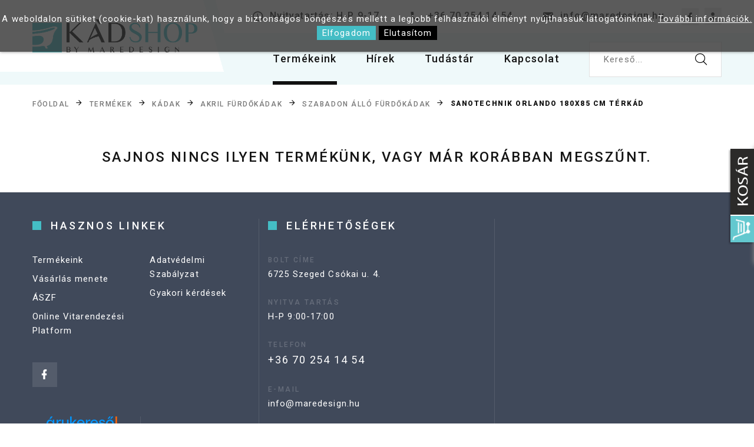

--- FILE ---
content_type: text/html; charset=UTF-8
request_url: https://www.kad-shop.hu/termekek/Szabadon-allo-furdokadak/Sanotechnik-Orlando-180x85-cm-terkad-
body_size: 7846
content:
<!DOCTYPE html>
<html class="wide wow-animation" lang="hu">
  <head>
  
      <meta name="format-detection" content="telephone=no">
    <meta name="viewport" content="width=device-width, height=device-height, initial-scale=1.0, maximum-scale=1.0, user-scalable=0">
    <meta http-equiv="X-UA-Compatible" content="IE=edge">
    <meta charset="utf-8">
		<link rel="apple-touch-icon" sizes="180x180" href="https://www.kad-shop.hu/images/apple-touch-icon.png">
		<link rel="icon" type="image/png" sizes="32x32" href="https://www.kad-shop.hu/images/favicon-32x32.png">
		<link rel="icon" type="image/png" sizes="16x16" href="https://www.kad-shop.hu/images/favicon-16x16.png">
		<link rel="manifest" href="https://www.kad-shop.hu/site.webmanifest">
		<link rel="mask-icon" href="https://www.kad-shop.hu/images/safari-pinned-tab.svg" color="#5bbad5">
		<link rel="shortcut icon" href="https://www.kad-shop.hu/images/favicon.ico">
		<meta name="msapplication-TileColor" content="#da532c">
		<meta name="msapplication-config" content="https://www.kad-shop.hu/browserconfig.xml">
		<meta name="theme-color" content="#ffffff">
    <!-- Stylesheets-->
    <link rel="stylesheet" type="text/css" href="//fonts.googleapis.com/css?family=Roboto:100,300,300i,400,500,600,700,900%7CRaleway:500">
    <link rel="stylesheet" href="https://www.kad-shop.hu/css/bootstrap.css">
    <link rel="stylesheet" href="https://www.kad-shop.hu/css/fonts.css">
    <link rel="stylesheet" href="https://www.kad-shop.hu/css/style-1.css">
		<link href="https://www.kad-shop.hu/webshop/style.css?v=02" rel="stylesheet" type="text/css" />    
    <link rel="stylesheet" href="https://www.kad-shop.hu/css/update.css?v=02">
    <!--[if lt IE 10]>
    <div style="background: #212121; padding: 10px 0; box-shadow: 3px 3px 5px 0 rgba(0,0,0,.3); clear: both; text-align:center; position: relative; z-index:1;"><a href="http://windows.microsoft.com/en-US/internet-explorer/"><img src="https://www.kad-shop.hu/images/ie8-panel/warning_bar_0000_us.jpg" border="0" height="42" width="820" alt="You are using an outdated browser. For a faster, safer browsing experience, upgrade for free today."></a></div>
    <script src="https://www.kad-shop.hu/js/html5shiv.min.js"></script>
    <![endif]-->

    <script src="https://www.kad-shop.hu/config.js"></script>
	
<meta property="og:title" content="Sanotechnik Orlando 180x85 cm térkád " /><meta property="og:type" content="website"/><meta property="og:url" content="https://www.kad-shop.hu/termekek/Szabadon-allo-furdokadak/Sanotechnik-Orlando-180x85-cm-terkad-" /><meta property="og:image" content="https://www.kad-shop.hu/images/termekek/Sanotechnik-Orlando-180x85-cm-terkad--51901593171118377775.JPG" /><meta property="og:description" content="Méret:&nbsp;180 x 85 x 61,5 cm


	dupla falú, akril kádtest
	le- és túlfolyó
	lábszerkezet

" />		<meta name = "DC.Title" content = "Sanotechnik Orlando 180x85 cm térkád ">
		<meta name = "DC.Subject" content = "Méret:&nbsp;180 x 85 x 61,5 cm


	dupla falú, akril kádtest
	le- és túlfolyó
	lábszerkezet

">
		<meta name = "DC.Publisher" content = "MareDesign">
		<meta name = "DC.Date" content = "2026-01-01T08:41:22">
		<meta name = "DC.Type" content = "website">
		<meta name = "DC.Format" content = "text/html">
				<meta name = "DC.Identifier" content = "https://www.kad-shop.hu/termekek/Szabadon-allo-furdokadak/Sanotechnik-Orlando-180x85-cm-terkad-">	
				<meta name="description" content="Méret:&nbsp;180 x 85 x 61,5 cm


	dupla falú, akril kádtest
	le- és túlfolyó
	lábszerkezet

" />
		<title>Sanotechnik Orlando 180x85 cm térkád </title>	
<!-- Global site tag (gtag.js) - Google Analytics -->
<script async src="https://www.googletagmanager.com/gtag/js?id=G-BZLEGFXBZW"></script>
<script>
	var google_consent=1;	
  	window.dataLayer = window.dataLayer || [];
  	function gtag(){dataLayer.push(arguments);}
  	gtag('js', new Date());
  	gtag('consent', 'default', {
		'ad_storage': 'denied',
		'ad_user_data': 'denied',
		'ad_personalization': 'denied',
		'analytics_storage': 'denied',
		'functionality_storage': 'denied',
		'personalization_storage': 'denied',
		'security_storage': 'granted'
	});

	  	gtag('config', 'G-BZLEGFXBZW');
  	gtag('config', 'AW-311589278');
</script>

    <link rel="stylesheet" href="https://www.kad-shop.hu/webshop/css/rangeslider.css">
    <link rel="stylesheet" href="https://www.kad-shop.hu/css/reset-this.css">
  </head>
  <body> 
      
    <div class="page">
      <!-- Page Header-->
            <header class="section page-header">
        <!-- RD Navbar-->
        <div class="rd-navbar-wrap">
          <nav class="rd-navbar rd-navbar-modern" data-layout="rd-navbar-fixed" data-sm-layout="rd-navbar-fixed" data-md-layout="rd-navbar-fixed" data-md-device-layout="rd-navbar-fixed" data-lg-layout="rd-navbar-static" data-lg-device-layout="rd-navbar-fixed" data-xl-layout="rd-navbar-static" data-xl-device-layout="rd-navbar-static" data-xxl-layout="rd-navbar-static" data-xxl-device-layout="rd-navbar-static" data-lg-stick-up-offset="150px" data-xl-stick-up-offset="150px" data-xxl-stick-up-offset="150px" data-lg-stick-up="true" data-xl-stick-up="true" data-xxl-stick-up="true">
            <div class="rd-navbar-inner-outer">
              <div class="rd-navbar-inner">
                <!-- RD Navbar Panel-->
                <div class="rd-navbar-panel">
                  <!-- RD Navbar Toggle-->
                  <button class="rd-navbar-toggle" data-rd-navbar-toggle=".rd-navbar-nav-wrap"><span></span></button>
                  <!-- RD Navbar Brand-->
                  <div class="rd-navbar-brand"><a class="brand" href="https://www.kad-shop.hu"><img class="brand-logo-dark" src="https://www.kad-shop.hu/images/logo.png" alt="Fürdőkád webáruház" /></a></div>
                </div>
                <div class="rd-navbar-right rd-navbar-nav-wrap">
                  <div class="rd-navbar-aside">
                    <ul class="rd-navbar-contacts-2">
                      <li>
                        <div class="unit unit-spacing-xs" style="line-height: 18px;">
                          <div class="unit-left"><span class="icon mdi mdi-clock"></span></div>
                          <div class="unit-body text-primary">Nyitvatartás: H-P 9-17</div>
                        </div>
                      </li>                      
                      <li>
                        <div class="unit unit-spacing-xs" style="line-height: 18px;">
                          <div class="unit-left"><span class="icon mdi mdi-phone"></span></div>
                          <div class="unit-body"><a class="phone" href="tel:+36702541454">+36 70 254 14 54</a></div>
                        </div>
                      </li>
                      <li>
                        <div class="unit unit-spacing-xs" style="line-height: 18px;">
                          <div class="unit-left"><span class="icon mdi mdi-email"></span></div>
                          <div class="unit-body"><a class="mail" href="mailto:info@maredesign.hu">info@maredesign.hu</a></div>
                        </div>
                      </li>
                    </ul>
                    <ul class="list-share-2">
                      <li><a class="icon mdi mdi-facebook" href="https://www.facebook.com/MareDesignHu/" target="_blank"></a></li>
                                            <li><a class="icon mdi mdi-account" href="https://www.kad-shop.hu/belepes/"></a></li>
                    </ul>
                  </div>
                  <div class="rd-navbar-main">
                    <!-- RD Navbar Nav-->
                    <ul class="rd-navbar-nav">
                      <li class="rd-nav-item active"><a class="rd-nav-link" href="https://www.kad-shop.hu/termekek">Termékeink</a>
                      </li>
                      <li class="rd-nav-item "><a class="rd-nav-link" href="https://www.kad-shop.hu/hirek">Hírek</a>
                      </li>
                      <li class="rd-nav-item "><a class="rd-nav-link" href="#">Tudástár</a>
                        <!-- RD Navbar Dropdown-->
                        <ul class="rd-menu rd-navbar-dropdown">
                          <li class="rd-dropdown-item"><a class="rd-dropdown-link" href="https://www.kad-shop.hu/cegunkrol">Cégünkről</a></li>
                          <li class="rd-dropdown-item"><a class="rd-dropdown-link" href="https://www.kad-shop.hu/vasarlas-menete">Vásárlás menete</a></li>
                          <li class="rd-dropdown-item"><a class="rd-dropdown-link" href="https://www.kad-shop.hu/ismertetok">Ismertetők</a></li>
                          <li class="rd-dropdown-item"><a class="rd-dropdown-link" href="https://www.kad-shop.hu/gyik">Gyakori kérdések</a></li>
                        </ul>
                      </li>
                      <li class="rd-nav-item"><a class="rd-nav-link" href="https://www.kad-shop.hu/kapcsolat">Kapcsolat</a>
                      </li>
                      <li class="rd-nav-item">
                        <div class="form-wrap">
                          <form class="search_form" action="https://www.kad-shop.hu/kereso/" method="GET">
                            <label class="form-label" for="keres_nev">Kereső...</label>
                            <input type="text" id="keres_nev" name="keres_nev" value="" autocomplete="off" class="form-input"/>
                            <button class="button-search fl-bigmug-line-search74" type="submit"></button>
                          </form>
                          <div id="kereso_ac_doboz"></div>
                        </div>
                      </li>
                    </ul>
                  </div>
              </div>
            </div>
          </nav>
        </div>
      </header>
      <section class="text-left">
        <div class="container">
            <ul class="breadcrumbs-custom-path"><li><a href="https://www.kad-shop.hu">Főoldal</a></li><li><a href="https://www.kad-shop.hu/termekek/">Termékek</a></li><li><a href="https://www.kad-shop.hu/termekek/Kadak/">Kádak</a></li><li><a href="https://www.kad-shop.hu/termekek/Akril-furdokadak/">Akril fürdőkádak</a></li><li><a href="https://www.kad-shop.hu/termekek/Szabadon-allo-furdokadak/">Szabadon álló fürdőkádak</a></li><li class="active">Sanotechnik Orlando 180x85 cm térkád </li></ul>        </div>
      </section>

      <section class="section section-sm">
        <div class="container">
          <div class="row row-40 row-lg-60">
                          <div class="col-lg-12">
                <div id="termekek_ajax_div">
<input type="hidden" id="kat_urlnev" value="Szabadon-allo-furdokadak" /><input type="hidden" id="term_urlnev" value="Sanotechnik-Orlando-180x85-cm-terkad-" /><h5>Sajnos nincs ilyen termékünk, vagy már korábban megszűnt.</h5></div>
              </div>               
                      </div>
        </div>
      </section>         

      <!-- Page Footer-->
            <footer class="section footer-classic context-dark footer-classic-2">
        <div class="container">
          <div class="section-sm" style="border-bottom: 1px solid rgba(255, 255, 255, 0.1);">
            <div class="row row-30">
              <div class="col-md-4">
                <h6 class="footer-corporate-title oh-desktop"><span class="d-inline-block wow slideInUp">Hasznos linkek</span></h6>
                <ul class="footer-corporate-list d-inline-block d-sm-block wow fadeInUp">
                  <li><a href="https://www.kad-shop.hu/termekek">Termékeink</a></li>
                  <li><a href="#">Vásárlás menete</a></li>
                  <li><a href="https://www.kad-shop.hu/aszf">ÁSZF</a></li>
                  <li><a href="https://ec.europa.eu/consumers/odr/main/index.cfm?event=main.home.chooseLanguage" target="_blank">Online Vitarendezési Platform</a></li>
                  <li><a href="https://www.kad-shop.hu/adatkezelesi-tajekoztato">Adatvédelmi Szabályzat</a></li>
                  <li><a href="https://www.kad-shop.hu/gyik">Gyakori kérdések</a></li>
                </ul>
                <ul class="list-inline footer-social-list" style="padding-bottom: 20px;">
                  <li><a class="icon mdi mdi-facebook" href="https://www.facebook.com/MareDesignHu/" target="_blank"></a></li>
                </ul>
                <div class="row row-15" style="margin-bottom: 5px;">
                    <div class="col-md-6">
                      <!-- ÁRUKERESŐ.HU CODE - PLEASE DO NOT MODIFY THE LINES BELOW -->
                      <div style="background: transparent; text-align: center; padding: 0; margin: 0 auto; width: 120px">
                          <a title="Árukereső.hu" href="https://www.arukereso.hu/" style="display: block;border:0; padding:0;margin:0">
                            <img style="padding: 0; margin:0;border:0" alt="Árukereső.hu" src="https://static.arukereso.hu/hu/logo-120.png"/>
                          </a>
                          
                          <a title="Árukereső.hu" style="line-height:16px;font-size: 11px; font-family: Arial, Verdana; color: #fff" href="https://www.arukereso.hu/">Árukereső.hu</a>
                      </div>
                      <!-- ÁRUKERESŐ.HU CODE END -->                      
                    </div>
                    <div class="col-md-6">
                      <!-- ÁRUKERESŐ.HU - PLEASE DO NOT MODIFY THE LINES BELOW -->
                      <div style="background: transparent; text-align: center; padding: 0; margin: 0 auto;">
                      <a title="Árukereső.hu" href="https://www.arukereso.hu"><img src="https://image.arukereso.hu/trustedbadge/196896-150x74-f82d14a64c4dffaee618bf8f52d2af9f.png" alt="Árukereső.hu" style="border-style:none;" /></a>
                      </div>
                      <!-- ÁRUKERESŐ.HU CODE END -->                         
                    </div>                    
                </div>                 
                        
              </div>
              <div class="col-md-4">
                <h6 class="footer-corporate-title oh-desktop"><span class="d-inline-block wow slideInUp">Elérhetőségek</span></h6>
                <ul class="footer-creative-contacts d-inline-block d-md-block" style="padding-bottom: 20px;">
                  <li class="wow fadeInLeft" data-wow-delay=".05s">
                    <p class="footer-creative-contacts-title">Bolt címe</p>6725 Szeged Csókai u. 4.
                  </li>
                  <li class="wow fadeInLeft" data-wow-delay=".1s">
                    <p class="footer-creative-contacts-title">Nyitva tartás</p>H-P  9:00-17:00
                  </li>
                  <li class="wow fadeInLeft" data-wow-delay=".2s">
                    <p class="footer-creative-contacts-title">Telefon</p><a class="phone" href="tel:+36 70 254 14 54">+36 70 254 14 54</a>
                  </li>    
                  <li class="wow fadeInLeft" data-wow-delay=".3s">
                    <p class="footer-creative-contacts-title">E-mail</p><a class="mail" href="mailto:info@maredesign.hu">info@maredesign.hu</a>
                  </li>                                                  
                </ul>
              </div>                            
              <div class="col-md-4">
                <iframe src="https://www.google.com/maps/embed?pb=!1m18!1m12!1m3!1d2759.743166518475!2d20.122600315583465!3d46.2354519791177!2m3!1f0!2f0!3f0!3m2!1i1024!2i768!4f13.1!3m3!1m2!1s0x474489e916066269%3A0x437b6fde8f8d3970!2sMare+Design+Kft.!5e0!3m2!1shu!2shu!4v1548759827400" width="100%" height="100%" frameborder="0" style="border:0" allowfullscreen></iframe>                
              </div>
            </div>
          </div>
        </div>
        <div class="footer-modern-line-2">
          <div class="container">
            <div class="row row-30 align-items-center text-center">
              <div class="col-sm-12" style="border-width: 0px;">
                  <div class="wow fadeInUp" data-wow-delay=".3s">                           
                    <a href="https://www.kad-shop.hu/varosok/?varos=Szeged" class="jelol" title="Szeged város fürdőszoba, mosdókagyló, fürdőkád, zuhanykabin webshopja">Szeged</a>
                    <a href="https://www.kad-shop.hu/varosok/?varos=Budapest" class="jelol" title="Budapest város fürdőszoba, mosdókagyló, fürdőkád, zuhanykabin webshopja">Budapest</a>
                    <a href="https://www.kad-shop.hu/varosok/?varos=Győr" class="jelol" title="Győr város fürdőszoba, mosdókagyló, fürdőkád, zuhanykabin webshopja">Győr</a>
                    <a href="https://www.kad-shop.hu/varosok/?varos=Debrecen" class="jelol" title="Debrecen város fürdőszoba, mosdókagyló, fürdőkád, zuhanykabin webshopja">Debrecen</a>
                    <a href="https://www.kad-shop.hu/varosok/?varos=Miskolc" class="jelol" title="Miskolc város fürdőszoba, mosdókagyló, fürdőkád, zuhanykabin webshopja">Miskolc</a>
                    <a href="https://www.kad-shop.hu/varosok/?varos=Kecskemét" class="jelol" title="Kecskemét város fürdőszoba, mosdókagyló, fürdőkád, zuhanykabin webshopja">Kecskemét</a>
                    <a href="https://www.kad-shop.hu/varosok/?varos=Pécs" class="jelol" title="Pécs város fürdőszoba, mosdókagyló, fürdőkád, zuhanykabin webshopja">Pécs</a>
                    <a href="https://www.kad-shop.hu/varosok/?varos=Szolnok" class="jelol" title="Szolnok város fürdőszoba, mosdókagyló, fürdőkád, zuhanykabin webshopja">Szolnok</a>
                    <a href="https://www.kad-shop.hu/varosok/?varos=Veszprém" class="jelol" title="Veszprém város fürdőszoba, mosdókagyló, fürdőkád, zuhanykabin webshopja">Veszprém</a>
                    <a href="https://www.kad-shop.hu/varosok/?varos=Nyíregyháza" class="jelol" title="Nyíregyháza város fürdőszoba, mosdókagyló, fürdőkád, zuhanykabin webshopja">Nyíregyháza</a>
                    <a href="https://www.kad-shop.hu/varosok/?varos=Békéscsaba" class="jelol" title="Békéscsaba város fürdőszoba, mosdókagyló, fürdőkád, zuhanykabin webshopja">Békéscsaba</a>
                    <a href="https://www.kad-shop.hu/varosok/?varos=Eger" class="jelol" title="Eger város fürdőszoba, mosdókagyló, fürdőkád, zuhanykabin webshopja">Eger</a>
                    <a href="https://www.kad-shop.hu/varosok/?varos=Kaposvár" class="jelol" title="Kaposvár város fürdőszoba, mosdókagyló, fürdőkád, zuhanykabin webshopja">Kaposvár</a>
                    <a href="https://www.kad-shop.hu/varosok/?varos=Salgótarján" class="jelol" title="Salgótarján város fürdőszoba, mosdókagyló, fürdőkád, zuhanykabin webshopja">Salgótarján</a>
                    <a href="https://www.kad-shop.hu/varosok/?varos=Szekszárd" class="jelol" title="Szekszárd város fürdőszoba, mosdókagyló, fürdőkád, zuhanykabin webshopja">Szekszárd</a>
                    <a href="https://www.kad-shop.hu/varosok/?varos=Székesfehérvár" class="jelol" title="Székesfehérvár város fürdőszoba, mosdókagyló, fürdőkád, zuhanykabin webshopja">Székesfehérvár</a>
                    <a href="https://www.kad-shop.hu/varosok/?varos=Szombathely" class="jelol" title="Szombathely város fürdőszoba, mosdókagyló, fürdőkád, zuhanykabin webshopja">Szombathely</a>
                    <a href="https://www.kad-shop.hu/varosok/?varos=Tatabánya" class="jelol" title="Tatabánya város fürdőszoba, mosdókagyló, fürdőkád, zuhanykabin webshopja">Tatabánya</a>
                    <a href="https://www.kad-shop.hu/varosok/?varos=Zalaegerszeg" class="jelol" title="Zalaegerszeg város fürdőszoba, mosdókagyló, fürdőkád, zuhanykabin webshopja">Zalaegerszeg</a>
                  </div>
              </div>
            </div>
          </div>
        </div>        
        <div class="footer-classic-panel">
          <div class="container">
            <!-- Rights-->
            <p class="rights" style="color: inherit;"><span>MareDesign&nbsp;</span><span>&copy;&nbsp;</span><span class="copyright-year"></span><span>&nbsp;</span>| Készítette: <a href="https://www.innovip.hu" rel="nofollow" target="_blank">Innovip.hu Kft.</a></p>
          </div>
        </div>
      </footer>

      <div id="kinyilo_kosar_div">
        		
		<div class="slide-out-div" id="iderepul">
			<a class="handle" href="http://link-for-non-js-users"></a>
			<h4 style="padding-bottom:0;" class="heading-7">Kosár tartalma</h4>
			<p style="font-size:16px; padding-top: 30px;">A kosár tartalma üres.</p>		</div>
	      </div>      

            <style>
            #cookie_div {
                background-color: rgba(51,51,51,0.8);
                border-radius: 0;
                box-shadow: 0 0 5px rgba(0,0,0,0.5);
                padding: 20px 0;
                position: fixed;
                left: 0;
                right: 0;
                top: 0;
                z-index: 9999 !important;
                color: white;
                text-align: center;
            }
            .cookie_btn {
                background-color: #44bdc5;
                padding: 3px 9px;
                cursor: pointer;
            }

            .cookie_btn_2 {
                background-color: #000;
                color: #fff;
                padding: 3px 9px;
                cursor: pointer;
            }             
        </style>
        <script>
            function cookieRendben() {
                // document.cookie="oldal_ell=1";
                document.getElementById('cookie_div').style.display = 'none';
                var expires;
                var days = 100;
                var date = new Date();
                date.setTime(date.getTime() + (days * 24 * 60 * 60 * 1000));
                expires = "; expires=" + date.toGMTString();
                document.cookie = "oldal_ell_uj=1" + expires + "; path=/";
                document.cookie = "meres_ok=1" + expires + "; path=/";
            }

            function cookieNem() {
                // document.cookie="oldal_ell=1";
                document.getElementById('cookie_div').style.display = 'none';
                var expires;
                var days = 100;
                var date = new Date();
                date.setTime(date.getTime() + (days * 24 * 60 * 60 * 1000));
                expires = "; expires=" + date.toGMTString();
                document.cookie = "oldal_ell_uj=1" + expires + "; path=/";
            }    
        </script>
        <div id="cookie_div" style="">A weboldalon sütiket (cookie-kat) használunk, hogy a biztonságos böngészés mellett a legjobb felhasználói élményt nyújthassuk látogatóinknak. <a href="https://www.kad-shop.hu/adatkezelesi-tajekoztato" style="color: white; text-decoration:underline;">További információk.</a> <span class="cookie_btn" onClick="cookieRendben()">Elfogadom</span> <span class="cookie_btn_2" onClick="cookieNem()">Elutasítom</span></div>
            </div>
        <!-- Global Mailform Output-->
    <div class="snackbars" id="form-output-global"></div>
    <!-- Javascript-->
    <script src="https://www.kad-shop.hu/js/core.min.js"></script>
    <script src="https://www.kad-shop.hu/js/script.js"></script>

    <script type="text/javascript" src="https://www.kad-shop.hu/webshop/scripts/kereso_ac.js"></script>

    <script src="https://www.kad-shop.hu/webshop/scripts/jquery.tabSlideOut.js"></script>

	<script>
		 $(function(){
			 $('.slide-out-div').tabSlideOut({
				 tabHandle: '.handle',                              //class of the element that will be your tab
				 pathToTabImage: 'https://www.kad-shop.hu/webshop/images/contact_tab.png',   //path to the image for the tab (optionaly can be set using css)
				 imageHeight: '172px',                               //height of tab image
				 imageWidth: '48px',                               //width of tab image    
				 tabLocation: 'right',                               //side of screen where tab lives, top, right, bottom, or left
				 speed: 300,                                        //speed of animation
				 action: 'click',                                   //options: 'click' or 'hover', action to trigger animation
				 topPos: '248px',                                   //position from the top
				 fixedPosition: true                               //options: true makes it stick(fixed position) on scroll
			 });
		 });
	</script>    

<!-- ÁRUKERESŐ.HU - PLEASE DO NOT MODIFY THE LINES BELOW -->
<script type="text/javascript">
if(ak_widget_params === undefined || ak_widget_script === undefined) {
var ak_widget_params = ["f82d14a64c4dffaee618bf8f52d2af9f","BL","HU",1,"W",0,480];
  var ak_widget_script = document.createElement("script");
  ak_widget_script.type = "text/javascript";
  ak_widget_script.src = "https://static.arukereso.hu/widget/presenter.js";
  ak_widget_script.async = true;
  document.body.appendChild(ak_widget_script);
}
</script>  
    <script src="https://www.kad-shop.hu/webshop/scripts/rangeslider.min.js"></script>
    <script src="https://www.kad-shop.hu/webshop/scripts/termekek.js?v=01" type="text/javascript"></script>
    <script type="text/javascript" src="https://www.kad-shop.hu/scripts/sajat.js"></script>
    <script src="https://www.kad-shop.hu/js/jquery.waitforimages.min.js"></script>
    <script>
      $(document).ready(function(){
        var becsukJel = '<span class="fa fa-chevron-down"></span>';
        var kinyitJel = '<span class="fa fa-chevron-up"></span>';
        
        $(".kat_menu ul:has(.aktiv_kat)").css("display", "block"); // Kinyitjuk az aktív menüt.
        
        // multilevel megjelölése
        $(document).find(".kat_menu li").each(function() {
          if($(this).find("ul").size() != 0){
            $(this).find("a:first").append('<span class="kat_menu_lenyito_jel">'+becsukJel+'</span>');
            
          }
        }); 
        // aktív kategória lenyitójának megjelölése
        $(document).find(".kat_menu li.aktiv_kat").each(function() {
          $(this).parents("ul").parent("li").find("span:first").html('<span class="kat_menu_lenyito_jel">'+kinyitJel+'</span>');
        });
      
        $( ".kat_menu a" ).click(function() {
          if($(this).attr("href")=='#'){
            if($(this).children('.kat_menu_lenyito_jel').html() == becsukJel){
              $(this).children('.kat_menu_lenyito_jel').html(kinyitJel);
            }
            else{
              $(this).children('.kat_menu_lenyito_jel').html(becsukJel);
            }
            
            $(this).next('ul').animate({
              height: [ "toggle", "swing" ]
            }, 300);
            return false; // Hogy a href="#" ne ugorjon fel
          }
        });
      });

      $(document).on("change", "#szuro_form input[type=checkbox]", function() {
        szures();
      });

      $(document).ready(function(){
        $('.filter_box h3').click(function(){
          $(this).next('div').animate({
            height: [ "toggle", "swing" ]
          }, 300);
          if ($('span',this).hasClass('fa-chevron-up'))
          {
            $('span',this).removeClass('fa-chevron-up').addClass('fa-chevron-down');
          }
          else
          {
            $('span',this).removeClass('fa-chevron-down').addClass('fa-chevron-up');
          }          
        });      
      });

      $(document).ready(function(){     
          $(function() {

            var $document   = $(document),
              selector    = '[data-rangeslider]',
              $element    = $(selector);

            // Example functionality to demonstrate a value feedback
            function valueOutput(element) {
              var value = element.value,
                output = element.parentNode.getElementsByTagName('output')[0];
              output.innerHTML = value;
            }
            for (var i = $element.length - 1; i >= 0; i--) {
              valueOutput($element[i]);
            };
            $document.on('change', 'input[type="range"]', function(e) {
              valueOutput(e.target);
            });

            // Example functionality to demonstrate disabled functionality
            $document .on('click', '#js-example-disabled button[data-behaviour="toggle"]', function(e) {
              var $inputRange = $('input[type="range"]', e.target.parentNode);

              if ($inputRange[0].disabled) {
                $inputRange.prop("disabled", false);
              }
              else {
                $inputRange.prop("disabled", true);
              }
              $inputRange.rangeslider('update');
            });

            // Example functionality to demonstrate programmatic value changes
            $document.on('click', '#js-example-change-value button', function(e) {
              var $inputRange = $('input[type="range"]', e.target.parentNode),
                value = $('input[type="number"]', e.target.parentNode)[0].value;

              $inputRange.val(value).change();
            });

            // Example functionality to demonstrate destroy functionality
            $document
              .on('click', '#js-example-destroy button[data-behaviour="destroy"]', function(e) {
                $('input[type="range"]', e.target.parentNode).rangeslider('destroy');
              })
              .on('click', '#js-example-destroy button[data-behaviour="initialize"]', function(e) {
                $('input[type="range"]', e.target.parentNode).rangeslider({ polyfill: false });
              });

            // Basic rangeslider initialization
            $element.rangeslider({

              // Deactivate the feature detection
              polyfill: false,

              // Callback function
              onInit: function() {},

              // Callback function
              onSlide: function(position, value) {
                //console.log('onSlide');
                //console.log('position: ' + position, 'value: ' + value);
              },

              // Callback function
              onSlideEnd: function(position, value) {
                //console.log('onSlideEnd');
                //console.log('position: ' + position, 'value: ' + value);
                
                // document.getElementById('szuro_form').submit();
                szures();
              }
            });

          });
        });
    </script>     

    <div class="modal fade text-center" id="kosarba_felugro_ablak" tabindex="-1" role="dialog" aria-labelledby="exampleModalCenterTitle" aria-hidden="true">
      <div class="modal-dialog modal-dialog-centered" role="document">
        <div class="modal-content">
          <div class="modal-header">
            <h5 class="modal-title" id="exampleModalLongTitle"></h5>
            <button type="button" class="close" data-dismiss="modal" aria-label="Close">
              <span aria-hidden="true">&times;</span>
            </button>
          </div>
          <div class="modal-body">
            <p>A terméket sikeresen a kosárba helyezted!</p>
          </div>
          <div class="modal-footer align-self-center">
            <div class="button-social">
              <a class="button button-xs button-default-outline-2" data-dismiss="modal" style="cursor: pointer;">Vásárolok még</a>
              <a class="button button-xs button-primary" href="https://www.kad-shop.hu/kosar">Kosárba lépek</a>
            </div>
          </div>
        </div>
      </div>
    </div>  
<script type="text/javascript">
  $(document).ready(function() {
    $('.lightGallery').lightGallery({
        showThumbByDefault:true,
        selector: '.item .slick-product-figure a',
        share: false,
        download: false,
        autoplay: false
    });

    $('.kapcs_div_kapcsolo').click(function(){
        $('#kapcs_div').hide();
    });

    $('.kapcs_div_kapcsolo_be').click(function(){
        $('#kapcs_div').show();
    });

  });
</script>     
  </body>
</html>

--- FILE ---
content_type: text/css
request_url: https://www.kad-shop.hu/css/style-1.css
body_size: 63457
content:
@charset "UTF-8";/** Trunk version 2.0.0*//*** Contexts*/a:focus,button:focus {	outline: none !important;}button::-moz-focus-inner {	border: 0;}*:focus {	outline: none;}blockquote {	padding: 0;	margin: 0;}input,button,select,textarea {	outline: none;}label {	margin-bottom: 0;}p {	margin: 0;}ul,ol {	list-style: none;	padding: 0;	margin: 0;}ul li,ol li {	display: block;}dl {	margin: 0;}dt,dd {	line-height: inherit;}dt {	font-weight: inherit;}dd {	margin-bottom: 0;}cite {	font-style: normal;}form {	margin-bottom: 0;}blockquote {	padding-left: 0;	border-left: 0;}address {	margin-top: 0;	margin-bottom: 0;}figure {	margin-bottom: 0;}html p a:hover {	text-decoration: none;}/*** Typography*/body {	font-family: "Roboto", -apple-system, BlinkMacSystemFont, "Segoe UI", "Helvetica Neue", Arial, sans-serif;	font-size: 15px;	line-height: 1.6;	font-weight: 400;	letter-spacing: .075em;	color: #777777;	background-color: #ffffff;	-webkit-text-size-adjust: none;	-webkit-font-smoothing: subpixel-antialiased;}.section-style-2 {	color: #151515;	letter-spacing: .05em;}h1, h2, h3, h4, h5, h6, [class^='heading-'] {	margin-top: 0;	margin-bottom: 0;	font-weight: 500;	letter-spacing: .1em;	text-transform: uppercase;	font-family: "Roboto", -apple-system, BlinkMacSystemFont, "Segoe UI", "Helvetica Neue", Arial, sans-serif;	color: #151515;}h1 a, h2 a, h3 a, h4 a, h5 a, h6 a, [class^='heading-'] a {	color: inherit;}h1 a:focus, h1 a:hover, h2 a:focus, h2 a:hover, h3 a:focus, h3 a:hover, h4 a:focus, h4 a:hover, h5 a:focus, h5 a:hover, h6 a:focus, h6 a:hover, [class^='heading-'] a:focus, [class^='heading-'] a:hover {	color: #111111;}h1,.heading-1 {	font-size: 50px;	line-height: 1;	letter-spacing: .025em;}@media (min-width: 768px) {	h1,	.heading-1 {		font-size: 70px;	}}@media (min-width: 992px) {	h1,	.heading-1 {		font-size: 90px;	}}@media (min-width: 1200px) {	h1,	.heading-1 {		font-size: 110px;	}}h2,.heading-2 {	font-size: 36px;	line-height: 1.14286;	letter-spacing: .075em;}@media (min-width: 768px) {	h2,	.heading-2 {		font-size: 46px;	}}@media (min-width: 992px) {	h2,	.heading-2 {		font-size: 54px;	}}@media (min-width: 1200px) {	h2,	.heading-2 {		font-size: 70px;	}}h3,.heading-3 {	font-size: 30px;	line-height: 1.22727;	font-weight: 400;}@media (min-width: 768px) {	h3,	.heading-3 {		font-size: 34px;	}}@media (min-width: 992px) {	h3,	.heading-3 {		font-size: 40px;	}}@media (min-width: 1200px) {	h3,	.heading-3 {		font-size: 44px;	}}h4,.heading-4 {	font-size: 26px;	line-height: 1.27778;	font-weight: 400;}@media (min-width: 768px) {	h4,	.heading-4 {		font-size: 30px;	}}@media (min-width: 1200px) {	h4,	.heading-4 {		font-size: 36px;	}}h5,.heading-5 {	font-size: 20px;	line-height: 1.25;}@media (min-width: 768px) {	h5,	.heading-5 {		font-size: 24px;	}}h6,.heading-6 {	font-size: 16px;	line-height: 1.33333;}@media (min-width: 768px) {	h6,	.heading-6 {		font-size: 18px;	}}.heading-7 {	font-size: 16px;	line-height: 1.5;	font-weight: 400;	letter-spacing: .2em;	color: #777777;}small,.small {	display: block;	font-size: 12px;	line-height: 1.5;}mark,.mark {	padding: 3px 5px;	color: #ffffff;	background: #111111;}.big {	font-size: 18px;	line-height: 1.55556;}.lead {	font-size: 24px;	line-height: 34px;	font-weight: 300;}code {	padding: 10px 5px;	border-radius: 0.2rem;	font-size: 90%;	color: #111111;	background: #f5f5f5;}p [style*='max-width'] {	display: inline-block;}/*** Brand*/.brand {	display: inline-block;}.brand .brand-logo-light {	display: none;}.brand .brand-logo-dark {	display: block;}.brand > * + * {	margin-top: 0;}/*** Links*/a {	transition: all 0.3s ease-in-out;}a, a:focus, a:active, a:hover {	text-decoration: none;}a, a:focus, a:active {	color: #111111;}a:hover {	color: #257fc6;}a[href*='tel'], a[href*='mailto'] {	white-space: nowrap;}.link-hover {	color: #111111;}.link-press {	color: #111111;}.privacy-link {	display: inline-block;}* + .privacy-link {	margin-top: 40px;}.link-classic {	font-size: 14px;	font-weight: 500;	letter-spacing: .1em;	text-transform: uppercase;}.link-classic a, .link-classic a:focus, .link-classic a:active {	color: #111111;}.link-classic a:hover {	color: #151515;}* + .link-classic {	margin-top: 25px;}.link-play-classic {	display: inline-block;	position: relative;	text-align: center;	width: 70px;	height: 70px;	border-radius: 50%;	background: rgba(255, 255, 255, 0.3);}.link-play-classic .icon {	font-size: 30px;	line-height: 70px;	color: #ffffff;}.link-play-classic::before, .link-play-classic::after {	display: inline-block;	position: absolute;	content: '';	top: 0;	left: 0;	width: inherit;	height: inherit;	border-radius: inherit;	opacity: 0;	visibility: visible;	will-change: transform;	pointer-events: none;	transform: none;}.link-play-classic::before {	background: rgba(87, 164, 224, 0.5);}.link-play-classic::after {	background: rgba(87, 164, 224, 0.3);}.link-play-classic:hover::before {	animation: item1B 1s ease infinite;}.link-play-classic:hover::after {	animation: item1A 1s ease infinite;}@media (min-width: 768px) {	.link-play-classic {		width: 90px;		height: 90px;	}	.link-play-classic .icon {		line-height: 90px;	}}@media (min-width: 1200px) {	.link-play-classic {		width: 113px;		height: 113px;	}	.link-play-classic .icon {		font-size: 48px;		line-height: 113px;	}}@keyframes item1B {	25% {		opacity: 1;		transform: none;		visibility: visible;	}	100% {		opacity: 0;		transform: scale(2);		visibility: hidden;	}}@keyframes item1A {	5% {		opacity: 1;	}	100% {		opacity: 0;		transform: scale(3);		visibility: hidden;	}}.link-play-modern {	position: absolute;	top: 50%;	left: 50%;	text-align: center;	padding: 10px 15px;	border-radius: 10px;	background: rgba(255, 255, 255, 0.14);	transform: translate3d(-50%, -50%, 0);}.link-play-modern .icon {	font-size: 64px;	color: #ffffff;}.link-play-modern-title {	font-size: 16px;	line-height: 1.3;	letter-spacing: .2em;	text-transform: uppercase;	font-family: "Roboto", -apple-system, BlinkMacSystemFont, "Segoe UI", "Helvetica Neue", Arial, sans-serif;	color: #ffffff;}.link-play-modern-title span {	display: block;	font-size: 24px;	font-weight: 900;}.link-play-modern-decor {	display: none;	height: 2px;	width: 64px;	background: #ffffff;	transition: all .3s ease;}* + .link-play-modern-title {	margin-top: 16px;}* + .link-play-modern-decor {	margin-top: 16px;}.link-play-modern:hover .link-play-modern-decor {	width: 30px;}@media (min-width: 576px) {	.link-play-modern {		padding: 20px 26px;	}	.link-play-modern .icon {		color: rgba(255, 255, 255, 0.5);	}	.link-play-modern a:hover {		color: #ffffff;	}	.link-play-modern-decor {		display: inline-block;	}}.link-play-creative {	position: absolute;	overflow: hidden;	top: 5%;	left: 5%;	bottom: 25px;	padding: 10px;	color: #ffffff;	z-index: 1;}.link-play-creative .icon {	margin-left: -10px;	font-size: 32px;	color: inherit;}.link-play-creative .icon:hover {	color: #111111;}.link-play-creative-title {	line-height: 1.44;	font-weight: 300;	letter-spacing: .2em;	max-width: 280px;	color: inherit;}.link-play-creative-decor {	width: 1px;	height: 100%;	background: rgba(255, 255, 255, 0.4);	pointer-events: none;	transition: all .3s ease;}* + .link-play-creative-title {	margin-top: 10px;}* + .link-play-creative-decor {	margin-top: 18px;}@media (min-width: 576px) {	.link-play-creative {		top: 10%;		left: 10%;	}	* + .link-play-creative-title {		margin-top: 18px;	}	* + .link-play-creative-decor {		margin-top: 26px;	}}@media (min-width: 1600px) {	.link-play-creative {		top: 20%;	}	.link-play-creative-2 {		top: 13%;		bottom: 15%;	}}.link-style-1 {	display: inline-block;	font-style: italic;}.link-style-1, .link-style-1:focus, .link-style-1:active {	color: rgba(21, 21, 21, 0.5);}.link-style-1:hover {	color: #111111;}* + .link-style-1 {	margin-top: 34px;}/*** Blocks*/.block-center, .block-sm, .block-lg {	margin-left: auto;	margin-right: auto;}.block-sm {	max-width: 560px;}.block-lg {	max-width: 768px;}.block-center {	padding: 10px;}.block-center:hover .block-center-header {	background-color: #111111;}.block-center-title {	background-color: #ffffff;}@media (max-width: 1599px) {	.block-center {		padding: 20px;	}	.block-center:hover .block-center-header {		background-color: #ffffff;	}	.block-center-header {		background-color: #111111;	}}/*** Boxes*/.box-icon-creative {	text-align: left;	padding: 24px 10px 32px 40px;	max-width: 270px;	min-height: 100%;	margin-left: auto;	margin-right: auto;	border: 1px solid rgba(255, 255, 255, 0.24);}.box-icon-creative-body {	max-width: 170px;	margin-left: auto;	margin-right: auto;}.box-icon-creative-icon {	position: relative;	display: block;	text-align: center;	height: 36px;	max-width: 36px;	font-size: 30px;	line-height: 36px;	color: #44bdc5;}.box-icon-creative-icon.icon-big {	font-size: 36px;}.box-icon-creative-title {	font-size: 16px;	line-height: 1.125;	font-weight: 500;	letter-spacing: .1em;	text-transform: uppercase;}.box-icon-creative-title a, .box-icon-creative-title a:focus, .box-icon-creative-title a:active {	color: inherit;}.box-icon-creative-title a:hover {	color: #111111;}* + .box-icon-creative-title {	margin-top: 14px;}@media (min-width: 1200px) {	.box-icon-creative {		padding-left: 50px;	}}.box-icon-modern {	text-align: center;	background: #ffffff;	transition: all .3s ease;}.box-icon-modern-icon {	position: relative;	text-align: center;	width: 63px;	height: 63px;	font-size: 41px;	line-height: 63px;	color: #151515;	background: #ffffff;	border-radius: 50%;	box-shadow: 2px 2px 6px 0 rgba(0, 0, 0, 0.15);	animation: iconModern 20s ease-in-out infinite;	z-index: 1;}.box-icon-modern-icon.icon-28 {	font-size: 28px;}.box-icon-modern-icon.icon-30 {	font-size: 30px;}.box-icon-modern-icon.icon-32 {	font-size: 32px;}.box-icon-modern-icon.icon-39 {	font-size: 39px;}.box-icon-modern-title {	font-weight: 400;	letter-spacing: .025em;	text-transform: none;}.box-icon-modern-title a, .box-icon-modern-title a:focus, .box-icon-modern-title a:active {	color: inherit;}.box-icon-modern-title a:hover {	color: #111111;}.box-icon-modern-link {	display: inline-block;	font-size: 16px;	line-height: 1.5;	letter-spacing: .1em;}.box-icon-modern-link, .box-icon-modern-link:focus, .box-icon-modern-link:active {	color: #111111;}.box-icon-modern-link:hover {	color: #151515;}.box-icon-modern-link .icon {	font-size: 16px;	line-height: 24px;	margin-left: 6px;}* + .box-icon-modern-title {	margin-top: 20px;}* + .box-icon-modern-text {	margin-top: 14px;}* + .box-icon-modern-link {	margin-top: 16px;}@media (min-width: 576px) {	.box-icon-modern {		text-align: left;		max-width: 270px;	}}@keyframes iconModern {	30% {		color: #151515;		background: #ffffff;	}	33% {		color: #ffffff;		background: #111111;	}	64% {		color: #ffffff;		background: #111111;	}	67% {		color: #151515;		background: #44bdc5;	}	97% {		color: #151515;		background: #ffffff;	}}.box-icon-classic {	text-align: left;	transition: all .2s ease;	z-index: 1;}.box-icon-classic-icon {	display: inline-block;	text-align: center;	height: 70px;	width: 70px;	margin-top: 4px;	font-size: 30px;	line-height: 70px;	color: #151515;	background: #f3f3f3;	border-radius: 50%;	box-shadow: 4px 4px 10px 0 rgba(0, 0, 0, 0.15);	animation: iconClassic 20s ease-in-out infinite;}.box-icon-classic-title {	text-transform: none;	letter-spacing: .05em;}.box-icon-classic-title a, .box-icon-classic-title a:focus, .box-icon-classic-title a:active {	color: inherit;}.box-icon-classic-title a:hover {	color: #111111;}.box-icon-classic-text {	line-height: 1.47;	letter-spacing: .05em;	color: rgba(21, 21, 21, 0.8);}* + .box-icon-classic-text {	margin-top: 20px;}@keyframes iconClassic {	30% {		color: #151515;		background: #f3f3f3;	}	33% {		color: #ffffff;		background: #111111;	}	64% {		color: #ffffff;		background: #111111;	}	67% {		color: #151515;		background: #44bdc5;	}	97% {		color: #151515;		background: #44bdc5;	}}@media (min-width: 992px) {	.box-icon-classic-icon {		height: 90px;		width: 90px;		font-size: 40px;		line-height: 90px;	}}@media (min-width: 1200px) {	.box-icon-classic-text {		max-width: 92%;	}}.box-icon-megan {	position: relative;	padding: 50px 15px;	background: #ffffff;	box-shadow: 0 0 20px 0 rgba(0, 0, 0, 0.03);	z-index: 1;}.box-icon-megan-header {	position: relative;}.box-icon-megan-header::before, .box-icon-megan-header::after {	position: absolute;	content: '';	top: 50%;	left: 50%;	border-width: 0 4px 0 4px;	border-style: solid;	border-color: #f5f5f5;	transform: translate3d(-50%, -50%, 0);	pointer-events: none;}.box-icon-megan-header::before {	width: 114px;	height: 55px;	transition: all .3s ease, border-color .3s ease-in-out .3s;}.box-icon-megan-header::after {	width: 153px;	height: 25px;	transition: all .2s ease .2s, border-width .2s ease 0s, border-color .3s ease-in-out .3s;}.box-icon-megan-icon {	display: inline-block;	vertical-align: middle;	min-height: 55px;	font-size: 48px;	line-height: 55px;	color: #111111;}.box-icon-megan-icon.icon-46 {	font-size: 46px;}.box-icon-megan-icon.icon-53 {	font-size: 53px;}.box-icon-megan-title {	font-weight: 400;	letter-spacing: .025em;	text-transform: none;}* + .box-icon-megan-title {	margin-top: 38px;}* + .box-icon-megan-text {	margin-top: 24px;}@media (min-width: 992px) {	.desktop .box-icon-megan {		padding: 55px 5px;		box-shadow: none;	}	.desktop .box-icon-megan::before {		position: absolute;		content: '';		top: 5px;		right: -10px;		bottom: 5px;		left: -10px;		background: #ffffff;		transition: all .3s ease-in-out;		pointer-events: none;		z-index: -1;	}	.desktop .box-icon-megan:hover::before {		box-shadow: 0 0 20px 0 rgba(0, 0, 0, 0.03);	}	.desktop .box-icon-megan:hover .box-icon-megan-header::before, .desktop .box-icon-megan:hover .box-icon-megan-header::after {		border-color: #98c7ec;	}	.desktop .box-icon-megan:hover .box-icon-megan-header::before {		height: 44px;		transform: translate3d(-50%, -50%, 0) rotate(180deg);		transition-delay: 0s, 0s;	}	.desktop .box-icon-megan:hover .box-icon-megan-header::after {		height: 4px;		width: 173px;		border-width: 0 25px 0 25px;		transition-delay: 0s, .2s, 0s;	}}@media (min-width: 768px) {	.box-icon-megan-text {		display: inline-block;		max-width: 90%;	}}.box-icon-erin {	transition: all .3s ease;}.box-icon-erin-icon {	display: inline-flex;	align-items: center;	justify-content: center;	text-align: center;	width: 63px;	height: 63px;	border-radius: 50%;	box-shadow: 0 4px 0 0 #d1d1d1;	background: #ebebeb;	transition: all .3s ease;}.box-icon-erin-icon svg {	fill: #111111;}.box-icon-erin-decor {	font-size: 0;	line-height: 0;}.box-icon-erin-decor::before {	display: inline-block;	content: '';	width: 58px;	height: 3px;	background: #44bdc5;	transition: all .3s ease-in-out;}.box-icon-erin-title {	letter-spacing: .15em;}.box-icon-erin-title a, .box-icon-erin-title a:focus, .box-icon-erin-title a:active {	color: inherit;}.box-icon-erin-title a:hover {	color: #111111;}* + .box-icon-erin-title {	margin-top: 20px;}* + .box-icon-erin-decor {	margin-top: 15px;}* + .box-icon-erin-text {	margin-top: 16px;}@media (min-width: 768px) {	.box-icon-erin {		text-align: left;	}}@media (min-width: 1200px) {	.box-icon-erin-title {		letter-spacing: .2em;	}}@media (min-width: 992px) {	.desktop .box-icon-erin:hover .box-icon-erin-icon {		transform: translate3d(0, -5px, 0);	}	.desktop .box-icon-erin:hover .box-icon-erin-decor::before {		background: #111111;	}}.box-icon-minimal {	text-align: left;}.box-icon-minimal .icon {	font-size: 42px;	color: #151515;}.box-icon-minimal .linearicons-medal-empty {	font-size: 48px;}.box-icon-minimal-title {	font-size: 18px;	line-height: 1.33;	font-weight: 500;	letter-spacing: .1em;	font-family: "Roboto", -apple-system, BlinkMacSystemFont, "Segoe UI", "Helvetica Neue", Arial, sans-serif;	color: #151515;}.box-icon-minimal-text {	letter-spacing: .1em;}* + .box-icon-minimal-text {	margin-top: 2px;}.box-comment {	position: relative;	text-align: left;	padding-bottom: 45px;	font-size: 15px;	letter-spacing: .05em;	color: #151515;}.box-comment::before {	position: absolute;	content: '';	bottom: 0;	right: 0;	width: 100%;	border-bottom: 1px solid #e1e1e1;}.box-comment > .box-comment {	margin-top: 30px;}.box-comment > .box-comment:last-child {	padding-bottom: 0;}.box-comment > .box-comment:last-child::before {	display: none;}.box-comment-post {	color: #777777;}.box-comment-product .unit {	margin-bottom: -20px;	margin-left: -24px;}.box-comment-product .unit > * {	margin-bottom: 20px;	margin-left: 24px;}@media (min-width: 992px) {	.box-comment-product .unit {		align-items: center;	}}.box-comment-figure {	display: inline-block;}.box-comment-figure img {	max-width: 119px;}.box-comment-author {	font-size: 18px;	font-weight: 500;	color: #151515;}.box-comment-author a, .box-comment-author a:focus, .box-comment-author a:active {	color: inherit;}.box-comment-author a:hover {	color: #111111;}.box-comment-time {	color: #777777;}.box-comment-days-ago {	color: #151515;}.box-comment-reply,.box-comment-like {	font-weight: 500;}.box-comment-reply > *,.box-comment-like > * {	display: inline-block;	vertical-align: middle;}.box-comment-reply a, .box-comment-reply a:focus, .box-comment-reply a:active,.box-comment-like a,.box-comment-like a:focus,.box-comment-like a:active {	color: #151515;}.box-comment-reply a:hover,.box-comment-like a:hover {	color: #111111;}.box-comment-reply .icon,.box-comment-like .icon {	margin-right: 8px;	color: #9b9b9b;}.tab-content .tab-pane .box-comment:last-child {	padding-bottom: 0;}.tab-content .tab-pane .box-comment:last-child::before {	display: none;}.box-comment-form {	text-align: left;}.box-comment-form .unit-body {	flex-grow: 1;}* + .box-comment {	margin-top: 50px;}* + .box-comment-text {	margin-top: 14px;}.box-comment-wrap + h5 {	margin-top: 40px;}.box-comment-text + .group-xl {	margin-top: 24px;}.box-comment-author + .rd-form {	margin-top: 20px;}.box-comment + .box-comment {	margin-top: 45px;}.box-comment + .box-comment-form {	margin-top: 45px;}@media (min-width: 768px) {	.box-comment::before {		width: calc(100% - 143px);	}	.box-comment > .box-comment {		margin-left: 145px;	}	.box-comment-post::before {		width: calc(100% - 96px);	}	.box-comment-post > .box-comment-post {		margin-left: 96px;	}}.clients-classic {	text-align: center;	padding: 20px 15px;	border-bottom: 1px solid #ebebeb;}.clients-classic-figure {	display: block;}.clients-classic-figure img {	transition: all .3s ease;	will-change: transform;}.clients-classic-wrap .row + .row {	margin-top: 0;}@media (min-width: 992px) {	.desktop .clients-classic-wrap .row > div:first-child .clients-classic:hover img {		transform: translate3d(-20px, 0, 0);	}	.desktop .clients-classic-wrap .row > div:last-child .clients-classic:hover img {		transform: translate3d(20px, 0, 0);	}}@media (min-width: 576px) {	.clients-classic {		border-bottom: none;	}	.clients-classic-wrap {		position: relative;		padding: 20px 15px;		background: #ffffff;		border-radius: 10px;		box-shadow: 0 0 20px 0 rgba(0, 0, 0, 0.3);	}	.clients-classic-wrap::before {		position: absolute;		content: '';		top: 45px;		bottom: 45px;		left: 50%;		width: 1px;		background: #ebebeb;	}	.clients-classic-wrap .row {		position: relative;	}	.clients-classic-wrap .row::before {		display: none;		position: absolute;		content: '';		top: 0;		left: 30px;		right: 30px;		height: 1px;		background: #ebebeb;	}	.clients-classic-wrap .row + .row::before {		display: block;	}}@media (min-width: 768px) {	.clients-classic {		padding: 30px 50px;	}	.clients-classic-wrap {		padding: 25px 30px;	}}@media (min-width: 992px) and (max-width: 1199px) {	.clients-classic {		padding: 30px 15px;	}	.clients-classic-wrap {		padding: 30px 15px;	}}.bg-gray-100 .clients-classic-wrap {	background: #ffffff;}@media (min-width: 576px) {	.bg-gray-100 .clients-classic-wrap {		box-shadow: 0 0 20px 0 rgba(0, 0, 0, 0.07);	}}.clients-modern {	position: relative;	display: block;	max-width: 220px;	margin-left: auto;	margin-right: auto;	border: 1px solid rgba(225, 225, 225, 0.3);	transition: all .3s ease-in-out;}.clients-modern::before, .clients-modern::after {	position: absolute;	content: '';	border-style: solid;	border-color: transparent;	pointer-events: none;}.clients-modern::before {	border-width: 1px 1px 0 0;	top: -1px;	right: 100%;	bottom: 100%;	left: -1px;	transition: all .15s ease-in-out .3s, right .15s linear .45s, bottom .15s linear .3s;}.clients-modern::after {	border-width: 0 0 1px 1px;	top: 100%;	right: -1px;	bottom: -1px;	left: 100%;	transition: all .15s ease-in-out 0s, left .15s linear .15s, top .15s linear .0s;}.clients-modern:hover::before, .clients-modern:hover::after {	border-color: #ffffff;}.clients-modern:hover::before {	right: -1px;	bottom: -1px;	transition-delay: 0s, 0s, .15s;}.clients-modern:hover::after {	top: -1px;	left: -1px;	transition-delay: .3s, .3s, .45s;}.box-contacts {	text-align: center;}.box-contacts .unit-left {	min-width: 30px;	text-align: center;}.box-contacts a {	display: inline-block;}.box-contacts a, .box-contacts a:focus, .box-contacts a:active {	color: #151515;}.box-contacts a:hover {	color: #111111;}.box-contacts .phone {	font-size: 18px;	line-height: 1.33;	letter-spacing: .1em;}.box-contacts .address {	max-width: 90%;}.box-contacts .icon {	vertical-align: middle;	font-size: 22px;	color: #111111;}.box-contacts .icon-24 {	font-size: 24px;}.box-contacts .icon-28 {	font-size: 28px;}.box-contacts-title {	font-size: 12px;	line-height: 2;	letter-spacing: .2em;	font-weight: 500;	text-transform: uppercase;	color: rgba(21, 21, 21, 0.4);}.box-contacts-wrap {	text-align: center;	min-height: 100%;	padding: 40px 30px;	border: 1px solid #e1e1e1;}.box-contacts-text {	font-size: 16px;	letter-spacing: .075em;	color: #151515;}* + .box-contacts {	margin-top: 36px;}* + .box-contacts-item {	margin-top: 24px;}* + .box-contacts-wrap {	margin-top: 35px;}.box-contacts-text + .box-contacts {	margin-top: 28px;}@media (min-width: 768px) {	.box-contacts,	.box-contacts-wrap {		text-align: left;	}	.box-contacts-title {		margin-left: 40px;	}}@media (min-width: 992px) {	.box-contacts-wrap {		padding-bottom: 65px;	}}@media (min-width: 1200px) {	.box-contacts-wrap {		padding: 50px 20px 78px 40px;	}}.box-info {	text-align: center;}@media (min-width: 768px) {	.box-info {		text-align: left;	}}.box-info-title {	text-transform: none;	letter-spacing: .05em;}.box-info-text {	color: #777777;}.box-info-link {	display: inline-block;	font-size: 18px;	line-height: 1.33;}.box-info-link, .box-info-link:focus, .box-info-link:active {	color: #111111;}.box-info-link:hover {	color: #151515;}* + .box-info-text {	margin-top: 20px;}* + .box-info-link {	margin-top: 30px;}@media (min-width: 1200px) {	.box-info .unit {		margin-bottom: -20px;		margin-left: -40px;	}	.box-info .unit > * {		margin-bottom: 20px;		margin-left: 40px;	}}.cta-classic {	text-align: left;}.cta-classic .button {	min-width: auto;}.cta-classic-title {	line-height: 1.33;	letter-spacing: .05em;}.cta-classic-text {	font-size: 18px;	line-height: 1.55556;	font-weight: 300;	letter-spacing: .025em;	color: rgba(255, 255, 255, 0.7);}.cta-classic-text + .button {	margin-top: 40px;}@media (min-width: 1200px) {	.cta-classic-title {		max-width: 90%;	}}.cta-modern {	text-align: left;}.cta-modern .button {	min-width: auto;	letter-spacing: .3em;}.cta-modern-title {	line-height: 1.22;	letter-spacing: .05em;	font-weight: 400;	text-transform: none;}.cta-modern-title-2 {	line-height: 1.36;}.cta-modern-text {	padding-left: 55px;	text-indent: -55px;	font-size: 18px;	line-height: 1.55556;	font-weight: 300;	letter-spacing: .025em;	color: rgba(255, 255, 255, 0.3);}.cta-modern-text > * {	display: inline-block;	vertical-align: middle;	text-indent: 0;}.cta-modern-text-2 {	color: #ffffff;}.cta-modern-decor {	display: inline-block;	width: 40px;	height: 3px;	margin-right: 15px;	background: #44bdc5;}.cta-modern-decor-2 {	background: #111111;}* + .cta-modern-text {	margin-top: 22px;}* + .cta-modern-text-2 {	margin-top: 38px;}.cta-modern-text + .button {	margin-top: 40px;}.clients-creative {	position: relative;	display: block;	max-width: 270px;	margin-left: auto;	margin-right: auto;	background: #ffffff;	border: 1px solid #e1e1e1;	transition: all .3s ease-in-out;}.clients-creative::before, .clients-creative::after {	position: absolute;	content: '';	top: 0;	right: 0;	bottom: 0;	left: 0;	border-width: 1px;	border-style: solid;	border-color: transparent;	transition: color .1s ease, transform .3s ease;	will-change: transform;}.clients-creative::before {	transform: scaleX(0);}.clients-creative::after {	transform: scaleY(0);}.clients-creative img {	width: 100%;	will-change: transform;	transition: all .3s ease;}@media (min-width: 992px) {	.desktop .clients-creative:hover {		border-color: transparent;	}	.desktop .clients-creative:hover::before, .desktop .clients-creative:hover::after {		transform: none;	}	.desktop .clients-creative:hover::before {		border-color: #111111 transparent #111111 transparent;	}	.desktop .clients-creative:hover::after {		border-color: transparent #111111 transparent #111111;	}	.desktop .clients-creative:hover img {		transform: scale(0.9);	}}.clients-jean {	display: block;}.clients-jean img {	transform: none;	transition: all .3s ease;	will-change: transform;}@media (min-width: 992px) {	.desktop .clients-jean:hover img {		transform: translate3d(0, -10px, 0);	}	.desktop .owl-style-9 .owl-stage-outer:hover .owl-item .clients-jean {		opacity: .5;	}	.desktop .owl-style-9 .owl-stage-outer:hover .owl-item .clients-jean:hover {		opacity: 1;	}}@media (min-width: 992px) {	.box-style-1 {		margin-top: 10px;		margin-left: 30px;	}}@media (min-width: 1200px) {	.box-style-1 {		margin-left: 70px;	}}/** Element groups*/html .group {	margin-bottom: -20px;	margin-left: -15px;}html .group:empty {	margin-bottom: 0;	margin-left: 0;}html .group > * {	display: inline-block;	margin-top: 0;	margin-bottom: 20px;	margin-left: 15px;}html .group-xxs {	margin-bottom: -8px;	margin-left: -8px;}html .group-xxs:empty {	margin-bottom: 0;	margin-left: 0;}html .group-xxs > * {	display: inline-block;	margin-top: 0;	margin-bottom: 8px;	margin-left: 8px;}html .group-sm {	margin-bottom: -16px;	margin-left: -16px;}html .group-sm:empty {	margin-bottom: 0;	margin-left: 0;}html .group-sm > * {	display: inline-block;	margin-top: 0;	margin-bottom: 16px;	margin-left: 16px;}html .group-xmd {	margin-bottom: -10px;	margin-left: -20px;}html .group-xmd:empty {	margin-bottom: 0;	margin-left: 0;}html .group-xmd > * {	display: inline-block;	margin-top: 0;	margin-bottom: 10px;	margin-left: 20px;}html .group-md {	margin-bottom: -20px;	margin-left: -20px;}html .group-md:empty {	margin-bottom: 0;	margin-left: 0;}html .group-md > * {	display: inline-block;	margin-top: 0;	margin-bottom: 20px;	margin-left: 20px;}html .group-lg {	margin-bottom: -25px;	margin-left: -25px;}html .group-lg:empty {	margin-bottom: 0;	margin-left: 0;}html .group-lg > * {	display: inline-block;	margin-top: 0;	margin-bottom: 25px;	margin-left: 25px;}html .group-xl {	margin-bottom: -20px;	margin-left: -30px;}html .group-xl:empty {	margin-bottom: 0;	margin-left: 0;}html .group-xl > * {	display: inline-block;	margin-top: 0;	margin-bottom: 20px;	margin-left: 30px;}html .group-xxl {	margin-bottom: -30px;	margin-left: -50px;}html .group-xxl:empty {	margin-bottom: 0;	margin-left: 0;}html .group-xxl > * {	display: inline-block;	margin-top: 0;	margin-bottom: 30px;	margin-left: 50px;}html .group-xxxl {	margin-bottom: -30px;	margin-left: -60px;}html .group-xxxl:empty {	margin-bottom: 0;	margin-left: 0;}html .group-xxxl > * {	display: inline-block;	margin-top: 0;	margin-bottom: 30px;	margin-left: 60px;}html .group-custom-1 {	margin-bottom: -30px;	margin-left: -40px;}html .group-custom-1:empty {	margin-bottom: 0;	margin-left: 0;}html .group-custom-1 > * {	display: inline-block;	margin-top: 0;	margin-bottom: 30px;	margin-left: 40px;}@media (min-width: 992px) {	html .group-custom-1 {		margin-bottom: -30px;		margin-left: -80px;	}	html .group-custom-1:empty {		margin-bottom: 0;		margin-left: 0;	}	html .group-custom-1 > * {		display: inline-block;		margin-top: 0;		margin-bottom: 30px;		margin-left: 80px;	}}html .group-middle {	display: flex;	flex-wrap: wrap;	align-items: center;	justify-content: center;}@media (min-width: 768px) {	html .group-middle {		justify-content: flex-start;	}}html .group-justify {	display: flex;	flex-wrap: wrap;	align-items: center;	justify-content: space-between;}html .group-sm-justify {	display: flex;	flex-wrap: wrap;	align-items: center;	justify-content: center;}@media (min-width: 576px) {	html .group-sm-justify {		justify-content: space-between;	}}* + .group-xxs {	margin-top: 30px;}* + .group-sm {	margin-top: 30px;}* + .group-md {	margin-top: 30px;}* + .group-lg {	margin-top: 30px;}* + .group-xl {	margin-top: 30px;}* + .group-xxxl {	margin-top: 35px;}* + .group-custom-1 {	margin-top: 30px;}h4 + .group-md {	margin-top: 40px;}/*** Responsive units*/.unit {	display: flex;	flex: 0 1 100%;	margin-bottom: -20px;	margin-left: -30px;}.unit > * {	margin-bottom: 20px;	margin-left: 30px;}.unit:empty {	margin-bottom: 0;	margin-left: 0;}.unit-body {	flex: 0 1 auto;}.unit-left,.unit-right {	flex: 0 0 auto;	max-width: 100%;}.unit-spacing-xxs {	margin-bottom: -5px;	margin-left: -5px;}.unit-spacing-xxs > * {	margin-bottom: 5px;	margin-left: 5px;}.unit-spacing-xs {	margin-bottom: -10px;	margin-left: -10px;}.unit-spacing-xs > * {	margin-bottom: 10px;	margin-left: 10px;}.unit-spacing-sm {	margin-bottom: -15px;	margin-left: -15px;}.unit-spacing-sm > * {	margin-bottom: 15px;	margin-left: 15px;}.unit-spacing-md {	margin-bottom: -20px;	margin-left: -20px;}.unit-spacing-md > * {	margin-bottom: 20px;	margin-left: 20px;}.unit-spacing-lg {	margin-bottom: -30px;	margin-left: -30px;}.unit-spacing-lg > * {	margin-bottom: 30px;	margin-left: 30px;}.unit-spacing-xl {	margin-bottom: -20px;	margin-left: -40px;}.unit-spacing-xl > * {	margin-bottom: 20px;	margin-left: 40px;}.unit-spacing-1 {	margin-bottom: -15px;	margin-left: -30px;}.unit-spacing-1 > * {	margin-bottom: 15px;	margin-left: 30px;}.unit-spacing-2 {	margin-bottom: -10px;	margin-left: -30px;}.unit-spacing-2 > * {	margin-bottom: 10px;	margin-left: 30px;}/*** Lists*/.list-inline > li {	display: inline-block;}html .list-inline-xs {	transform: translate3d(0, -8px, 0);	margin-bottom: -8px;	margin-left: -3px;	margin-right: -3px;}html .list-inline-xs > * {	margin-top: 8px;	padding-left: 3px;	padding-right: 3px;}html .list-inline-sm {	transform: translate3d(0, -8px, 0);	margin-bottom: -8px;	margin-left: -5px;	margin-right: -5px;}html .list-inline-sm > * {	margin-top: 8px;	padding-left: 5px;	padding-right: 5px;}html .list-inline-md {	transform: translate3d(0, -10px, 0);	margin-bottom: -10px;	margin-left: -11px;	margin-right: -11px;}html .list-inline-md > * {	margin-top: 10px;	padding-left: 11px;	padding-right: 11px;}html .list-inline-xl {	transform: translate3d(0, -14px, 0);	margin-bottom: -14px;	margin-left: -17px;	margin-right: -17px;}html .list-inline-xl > * {	margin-top: 14px;	padding-left: 17px;	padding-right: 17px;}.list-terms dt + dd {	margin-top: 20px;}.list-terms dd + dt {	margin-top: 40px;}* + .list-terms {	margin-top: 50px;}.index-list {	counter-reset: li;}.index-list > li .list-index-counter:before {	content: counter(li, decimal-leading-zero);	counter-increment: li;}.list-marked {	text-align: left;}.list-marked > li {	text-indent: -24px;	padding-left: 24px;}.list-marked > li::before {	position: relative;	display: inline-block;	left: 0;	top: 0;	content: '';	height: 9px;	width: 9px;	margin-right: 15px;	border-radius: 50%;	background: #d7d7d7;}.list-marked > li + li {	margin-top: 10px;}* + .list-marked {	margin-top: 15px;}p + .list-marked {	margin-top: 10px;}.list-marked-2 {	text-align: left;	font-size: 14px;	line-height: 1.71;	letter-spacing: .05em;	color: #777777;}.list-marked-2 > li {	text-indent: -21px;	padding-left: 21px;}.list-marked-2 > li::before {	position: relative;	display: inline-block;	left: 0;	top: 0;	content: '';	height: 8px;	width: 8px;	margin-right: 13px;	background: #e1e1e1;	transition: all .3s ease-in-out;}.list-marked-2 > li:hover {	color: #111111;}.list-marked-2 > li:hover::before {	background: #111111;}.list-marked-2 a {	color: inherit;}.list-marked-2 > li + li {	margin-top: 14px;}* + .list-marked-2 {	margin-top: 30px;}.list-ordered {	counter-reset: li;	text-align: left;}.list-ordered > li {	position: relative;	text-indent: -18px;	padding-left: 18px;}.list-ordered > li:before {	content: counter(li, decimal) ".";	counter-increment: li;	display: inline-block;	top: 0;	left: 0;	text-indent: 0;	min-width: 18px;	color: inherit;}.list-ordered > li + li {	margin-top: 10px;}* + .list-ordered {	margin-top: 15px;}.list-category-2 li {	position: relative;	padding-right: 40px;}.list-category-number {	position: absolute;	right: 0;	font-size: 15px;	line-height: 1.6;	transition: all .25s ease-in-out;}.list > li + li {	margin-top: 10px;}.list-xs > li + li {	margin-top: 5px;}.list-sm > li + li {	margin-top: 10px;}.list-md > li + li {	margin-top: 18px;}.list-lg > li + li {	margin-top: 25px;}.list-xl > li + li {	margin-top: 40px;}@media (min-width: 768px) {	.list-xl > li + li {		margin-top: 50px;	}}@media (min-width: 992px) {	.list-xl > li + li {		margin-top: 60px;	}}.list-history-wrap {	height: 72px;}.list-history {	display: flex;	flex-wrap: nowrap;	justify-content: space-between;	position: relative;}.list-history::before {	position: absolute;	content: '';	top: 17px;	right: 20px;	height: 6px;	width: 1000%;	background: #111111;}@media (min-width: 576px) {	.list-history {		padding-left: 20px;		max-width: 95%;	}}@media (min-width: 1200px) {	.list-history {		position: absolute;		right: calc(50% + 80px);		left: 0;		padding-left: 30px;		max-width: none;	}	.list-history::before {		width: 100%;	}}@media (min-width: 1400px) {	.list-history {		padding-left: 90px;	}}@media (min-width: 1600px) {	.list-history {		right: calc(50% + 185px);		padding-left: 120px;	}}.list-history-item {	position: relative;	padding-top: 54px;	font-size: 18px;	line-height: 1;	font-weight: 500;	letter-spacing: .05em;}.list-history-item a, .list-history-item a:focus, .list-history-item a:active {	color: #151515;}.list-history-item a:hover {	color: #111111;}.list-history-item > .active .list-history-circle {	width: 40px;	height: 40px;}.list-history-item > .active .list-history-circle::before {	width: 11px;	height: 11px;}.list-history-circle {	position: absolute;	display: inline-block;	top: 20px;	left: 50%;	font-size: 0;	line-height: 0;	width: 28px;	height: 28px;	background: #ffffff;	border: 5px solid #111111;	border-radius: 50%;	transform: translate3d(-50%, -50%, 0);	transition: all .3s ease-in-out;}.list-history-circle::before {	position: absolute;	content: '';	top: 50%;	left: 50%;	width: 0;	height: 0;	background: #111111;	border-radius: 50%;	transform: translate3d(-50%, -50%, 0);	transition: inherit;}* + .list-history-wrap {	margin-top: 50px;}/*** Images*/img {	display: inline-block;	max-width: 100%;	height: auto;}.img-circle {	border-radius: 50%;}.img-responsive {	width: 100%;}/*** Icons*/.icon {	display: inline-block;	font-size: 16px;	line-height: 1;}.icon::before {	position: relative;	display: inline-block;	font-weight: 400;	font-style: normal;	speak: none;	text-transform: none;}.icon-circle {	border-radius: 50%;}.icon-xxxl {	font-size: 78px;}/*** Tables custom*/.table-custom {	width: 100%;	max-width: 100%;	text-align: left;	background: #ffffff;	border-collapse: collapse;}.table-custom th {	padding: 14px 24px;	font-size: 14px;	line-height: 1.6;	font-weight: 700;	letter-spacing: .1em;	text-transform: uppercase;	font-family: "Roboto", -apple-system, BlinkMacSystemFont, "Segoe UI", "Helvetica Neue", Arial, sans-serif;	color: #151515;	background: #f3f3f3;}@media (max-width: 991px) {	.table-custom th {		padding-top: 20px;		padding-bottom: 20px;	}}.table-custom td {	padding: 14px 24px;	font-size: 15px;	line-height: 1.6;	font-weight: 400;	letter-spacing: .05em;	background: #ffffff;	font-family: "Roboto", -apple-system, BlinkMacSystemFont, "Segoe UI", "Helvetica Neue", Arial, sans-serif;	color: #777777;	min-width: 170px;}.table-custom tfoot td {	color: #151515;}.table-custom tr {	border: 1px solid #f5f5f5;}* + .table-custom-responsive {	margin-top: 30px;}h5 + .table-custom-responsive {	margin-top: 25px;}@media (min-width: 768px) {	* + .table-custom-responsive {		margin-top: 40px;	}}.table-custom.table-custom-primary thead th {	color: #ffffff;	background: #111111;}.table-custom.table-custom-primary thead tr {	border-color: #111111;}.table-custom.table-custom-bordered tbody tr {	border: none;}.table-custom.table-custom-bordered td {	border: 1px solid #f5f5f5;}.table-custom.table-custom-striped {	border-bottom: 1px solid #f5f5f5;}.table-custom.table-custom-striped tr {	border: none;}.table-custom.table-custom-striped tbody tr:nth-of-type(odd) td {	background: transparent;}.table-custom.table-custom-striped tbody tr:nth-of-type(even) td {	background: #f3f3f3;}@media (max-width: 991px) {	.table-custom-responsive {		display: block;		width: 100%;		overflow-x: auto;		-ms-overflow-style: -ms-autohiding-scrollbar;	}	.table-custom-responsive.table-bordered {		border: 0;	}}.table-cart {	text-align: center;	text-transform: uppercase;	border: 1px solid #e1e1e1;}.table-cart thead tr {	border: 1px solid #e1e1e1;}.table-cart tr {	border: none;}.table-cart th:first-child,.table-cart td:first-child {	text-align: left;}@media (min-width: 992px) {	.table-cart th:first-child,	.table-cart td:first-child {		padding-left: 30px;	}}.table-cart tbody tr td {	padding: 12px 14px;}.table-cart tbody tr:first-child td {	padding-top: 26px;}.table-cart tbody tr:last-child td {	padding-bottom: 26px;}.table-cart th {	padding-top: 14px;	padding-bottom: 14px;	font-size: 16px;	font-weight: 500;	color: #777777;	background: #ffffff;}@media (min-width: 992px) {	.table-cart th {		font-size: 18px;		padding-top: 23px;		padding-bottom: 23px;	}}.table-cart td {	width: auto;	min-width: auto;	font-size: 16px;	letter-spacing: .075em;	color: #151515;}.table-cart td:first-child {	width: 61%;	min-width: 390px;}.table-cart td:first-child > * {	display: inline-block;	vertical-align: middle;}@media (min-width: 992px) {	.table-cart td:first-child {		min-width: 500px;	}}.table-cart td:nth-child(2), .table-cart td:nth-child(4) {	width: 13%;}.table-cart td:nth-child(2), .table-cart td:nth-child(4) {	min-width: 100px;}.table-cart td:nth-child(3) {	min-width: 150px;}@media (min-width: 992px) {	.table-cart td {		font-size: 18px;	}}@media (min-width: 1200px) {	.table-cart td {		font-size: 18px;	}}.table-cart-link {	font-weight: 500;	letter-spacing: .1em;}.table-cart-link, .table-cart-link:focus, .table-cart-link:active {	color: inherit;}.table-cart-link:hover {	color: #111111;}.table-cart-figure {	display: inline-block;	text-align: center;	width: 100%;	max-width: 90px;	background: #f3f3f3;}@media (min-width: 992px) {	.table-cart-figure {		max-width: 100px;	}}.table-cart-figure + a {	margin-left: 15px;}@media (min-width: 992px) {	.table-cart-figure + a {		margin-left: 30px;	}}.table-checkout {	text-transform: uppercase;}.table-checkout tr {	border-color: #e1e1e1;}.table-checkout tr + tr td {	border-top: 1px solid #e1e1e1;}.table-checkout td {	padding: 20px 20px;	font-size: 16px;	letter-spacing: .1em;	color: #151515;}.table-checkout td:first-child {	min-width: 190px;}.table-checkout td:last-child {	min-width: 150px;	text-align: right;}@media (min-width: 576px) {	.table-checkout td {		padding: 24px 56px 24px 24px;	}}.table-project tr {	border: none;}.table-project td {	color: #9b9b9b;	letter-spacing: .025em;	border: 1px solid #e1e1e1;}.table-project td:first-child {	text-align: center;	min-width: 73px;	width: 11%;	padding: 20px 15px;}.table-project td:last-child {	padding-left: 34px;	padding-right: 34px;	min-width: 260px;}.table-project .icon {	font-size: 24px;	color: #111111;}.table-project .icon-26 {	font-size: 26px;}.table-project .icon-28 {	font-size: 28px;}.table-project td span {	color: #151515;}/*** Dividers*/hr {	margin-top: 0;	margin-bottom: 0;	border-top: 1px solid #ebebeb;}.hr-gray-300 {	border-color: #e1e1e1;}.hr-gray-1 {	border-color: #d7d7d7;}.divider {	font-size: 0;	line-height: 0;}.divider::before {	content: '';	display: inline-block;	width: 60px;	height: 2px;	background-color: #111111;}.title-decor-left {	position: relative;	padding-bottom: 20px;	font-size: 14px;	letter-spacing: .1em;	text-transform: uppercase;	color: #151515;}.title-decor-left::before {	position: absolute;	display: inline-block;	content: '';	bottom: 0;	left: 50%;	width: 50px;	height: 2px;	margin-left: -25px;	background-color: #111111;}@media (min-width: 768px) {	.title-decor-left {		padding-left: 66px;		padding-bottom: 0;	}	.title-decor-left::before {		top: 50%;		bottom: auto;		left: 2px;		margin-left: 0;		margin-top: -1px;	}}.text-divider {	text-align: center;	font-size: 12px;	letter-spacing: 0;	text-transform: uppercase;}* + .text-divider {	margin-top: 20px;}.text-divider + .rd-form {	margin-top: 20px;}h3 + .title-decor-left {	margin-top: 22px;}.title-decor-left + p {	margin-top: 26px;}.decor-classic {	font-size: 0;	line-height: 0;}.decor-classic span {	display: inline-block;	width: 95px;	height: 1px;	background: #e1e1e1;}.decor-classic-2 span {	width: 123px;}* + .decor-classic-2 {	margin-top: 26px;}.context-dark .decor-classic span, .bg-gray-dark .decor-classic span, .bg-primary .decor-classic span {	background: #ffffff;}/*** Buttons*/.button {	position: relative;	overflow: hidden;	display: inline-block;	padding: 17px 40px;	font-size: 14px;	line-height: 1.85;	min-width: 200px;	border: none;	font-family: "Roboto", -apple-system, BlinkMacSystemFont, "Segoe UI", "Helvetica Neue", Arial, sans-serif;	font-weight: 900;	letter-spacing: 0.2em;	text-transform: uppercase;	white-space: nowrap;	text-overflow: ellipsis;	text-align: center;	cursor: pointer;	vertical-align: middle;	user-select: none;	transition: all .25s ease-in-out;}.button.button-shadow, .button.button-icon {	min-width: auto;}@media (min-width: 992px) {	.button {		min-width: 230px;		padding: 25px 50px;	}}.button-block {	display: block;	width: 100%;}.button-outline {	z-index: 1;}.button-outline::before {	position: absolute;	content: '';	top: 0;	right: 0;	bottom: 0;	left: 0;	border: 2px solid;	transition: all .25s ease-in-out;	pointer-events: none;	z-index: -1;}.button-outline-2::before {	border-width: 1px;}.button-default, .button-default:focus {	color: #e1e1e1;	background-color: #2c343b;	border-color: #2c343b;}.button-default:hover, .button-default:active {	color: #ffffff;	background-color: #111111;	border-color: #111111;}.button-default.button-ujarak::before {	background: #111111;}.button-default.button-outline::before {	border-color: #2c343b;}.button-default.button-outline:hover::before, .button-default.button-outline:active::before {	border-color: #111111;}.button-white, .button-white:focus {	color: #111111;	background-color: #ffffff;	border-color: #ffffff;}.button-white:hover, .button-white:active {	color: #ffffff;	background-color: #111111;	border-color: #111111;}.button-white.button-ujarak::before {	background: #111111;}.button-white.button-outline::before {	border-color: #ffffff;}.button-white.button-outline:hover::before, .button-white.button-outline:active::before {	border-color: #111111;}.button-gray-100, .button-gray-100:focus {	color: #151515;	background-color: #f5f5f5;	border-color: #f5f5f5;}.button-gray-100:hover, .button-gray-100:active {	color: #151515;	background-color: #e8e8e8;	border-color: #e8e8e8;}.button-gray-100.button-ujarak::before {	background: #e8e8e8;}.button-gray-100.button-outline::before {	border-color: #f5f5f5;}.button-gray-100.button-outline:hover::before, .button-gray-100.button-outline:active::before {	border-color: #e8e8e8;}.button-gray-3, .button-gray-3:focus {	color: #ffffff;	background-color: #3f4651;	border-color: #3f4651;}.button-gray-3:hover, .button-gray-3:active {	color: #ffffff;	background-color: #4f5763;	border-color: #4f5763;}.button-gray-3.button-ujarak::before {	background: #4f5763;}.button-gray-3.button-outline::before {	border-color: #3f4651;}.button-gray-3.button-outline:hover::before, .button-gray-3.button-outline:active::before {	border-color: #4f5763;}.button-gray-8, .button-gray-8:focus {	color: #ffffff;	background-color: #47505f;	border-color: #47505f;}.button-gray-8:hover, .button-gray-8:active {	color: #151515;	background-color: #44bdc5;	border-color: #44bdc5;}.button-gray-8.button-ujarak::before {	background: #44bdc5;}.button-gray-8.button-outline::before {	border-color: #47505f;}.button-gray-8.button-outline:hover::before, .button-gray-8.button-outline:active::before {	border-color: #44bdc5;}.button-primary, .button-primary:focus {	color: #ffffff;	background-color: #111111;	border-color: #111111;}.button-primary:hover, .button-primary:active {	color: #151515;	background-color: #44bdc5;	border-color: #44bdc5;}.button-primary.button-ujarak::before {	background: #44bdc5;}.button-primary.button-outline::before {	border-color: #111111;}.button-primary.button-outline:hover::before, .button-primary.button-outline:active::before {	border-color: #44bdc5;}.button-primary-2, .button-primary-2:focus {	color: #ffffff;	background-color: #111111;	border-color: #111111;}.button-primary-2:hover, .button-primary-2:active {	color: #ffffff;	background-color: #44bdc5;	border-color: #44bdc5;}.button-primary-2.button-ujarak::before {	background: #44bdc5;}.button-primary-2.button-outline::before {	border-color: #111111;}.button-primary-2.button-outline:hover::before, .button-primary-2.button-outline:active::before {	border-color: #44bdc5;}.button-secondary, .button-secondary:focus {	color: #151515;	background-color: #44bdc5;	border-color: #44bdc5;}.button-secondary:hover, .button-secondary:active {	color: #ffffff;	background-color: #111111;	border-color: #111111;}.button-secondary.button-ujarak::before {	background: #111111;}.button-secondary.button-outline::before {	border-color: #44bdc5;}.button-secondary.button-outline:hover::before, .button-secondary.button-outline:active::before {	border-color: #111111;}.button-secondary-2, .button-secondary-2:focus {	color: #ffffff;	background-color: #44bdc5;	border-color: #44bdc5;}.button-secondary-2:hover, .button-secondary-2:active {	color: #ffffff;	background-color: #111111;	border-color: #111111;}.button-secondary-2.button-ujarak::before {	background: #111111;}.button-secondary-2.button-outline::before {	border-color: #44bdc5;}.button-secondary-2.button-outline:hover::before, .button-secondary-2.button-outline:active::before {	border-color: #111111;}.button-default-outline, .button-default-outline:focus {	color: #151515;	background-color: transparent;	border-color: #151515;}.button-default-outline:hover, .button-default-outline:active {	color: #ffffff;	background-color: #151515;	border-color: #151515;}.button-default-outline.button-ujarak::before {	background: #151515;}.button-default-outline.button-outline::before {	border-color: #151515;}.button-default-outline.button-outline:hover::before, .button-default-outline.button-outline:active::before {	border-color: #151515;}.button-default-outline-2, .button-default-outline-2:focus {	color: #151515;	background-color: transparent;	border-color: #151515;}.button-default-outline-2:hover, .button-default-outline-2:active {	color: #ffffff;	background-color: #111111;	border-color: #111111;}.button-default-outline-2.button-ujarak::before {	background: #111111;}.button-default-outline-2.button-outline::before {	border-color: #151515;}.button-default-outline-2.button-outline:hover::before, .button-default-outline-2.button-outline:active::before {	border-color: #111111;}.button-default-outline-3, .button-default-outline-3:focus {	color: #151515;	background-color: transparent;	border-color: #e1e1e1;}.button-default-outline-3:hover, .button-default-outline-3:active {	color: #111111;	background-color: transparent;	border-color: rgba(87, 164, 224, 0.3);}.button-default-outline-3.button-ujarak::before {	background: transparent;}.button-default-outline-3.button-outline::before {	border-color: #e1e1e1;}.button-default-outline-3.button-outline:hover::before, .button-default-outline-3.button-outline:active::before {	border-color: rgba(87, 164, 224, 0.3);}.button-default-outline-4, .button-default-outline-4:focus {	color: #151515;	background-color: transparent;	border-color: #e1e1e1;}.button-default-outline-4:hover, .button-default-outline-4:active {	color: #44bdc5;	background-color: transparent;	border-color: rgba(238, 175, 94, 0.3);}.button-default-outline-4.button-ujarak::before {	background: transparent;}.button-default-outline-4.button-outline::before {	border-color: #e1e1e1;}.button-default-outline-4.button-outline:hover::before, .button-default-outline-4.button-outline:active::before {	border-color: rgba(238, 175, 94, 0.3);}.button-ghost {	border: 0;	background-color: transparent;}.button-ghost:hover {	color: #ffffff;	background: #111111;}.button-facebook, .button-facebook:focus {	color: #ffffff;	background-color: #4d70a8;	border-color: #4d70a8;}.button-facebook:hover, .button-facebook:active {	color: #ffffff;	background-color: #456497;	border-color: #456497;}.button-facebook.button-ujarak::before {	background: #456497;}.button-facebook.button-outline::before {	border-color: #4d70a8;}.button-facebook.button-outline:hover::before, .button-facebook.button-outline:active::before {	border-color: #456497;}.button-twitter, .button-twitter:focus {	color: #ffffff;	background-color: #02bcf3;	border-color: #02bcf3;}.button-twitter:hover, .button-twitter:active {	color: #ffffff;	background-color: #02a8da;	border-color: #02a8da;}.button-twitter.button-ujarak::before {	background: #02a8da;}.button-twitter.button-outline::before {	border-color: #02bcf3;}.button-twitter.button-outline:hover::before, .button-twitter.button-outline:active::before {	border-color: #02a8da;}.button-google, .button-google:focus {	color: #ffffff;	background-color: #e2411e;	border-color: #e2411e;}.button-google:hover, .button-google:active {	color: #ffffff;	background-color: #cc3a1a;	border-color: #cc3a1a;}.button-google.button-ujarak::before {	background: #cc3a1a;}.button-google.button-outline::before {	border-color: #e2411e;}.button-google.button-outline:hover::before, .button-google.button-outline:active::before {	border-color: #cc3a1a;}.button-shadow {	position: relative;	z-index: 1;}.button-shadow::before {	position: absolute;	content: '';	bottom: -5px;	left: 0;	width: 100%;	height: 5px;	transition: inherit;	z-index: -1;}.button-shadow.button {	overflow: visible;}.button-shadow.button-primary::before {	background: #357ac1;}.button-shadow.button-primary:hover::before, .button-shadow.button-primary:active::before {	background: #bf9053;}.button-shadow.button-secondary::before {	background: #bf9053;}.button-shadow.button-secondary:hover::before, .button-shadow.button-secondary:active::before {	background: #357ac1;}.button-shadow:focus, .button-shadow:active {	box-shadow: none;}.button-shadow-2 {	box-shadow: 7px 7px 13px 0 rgba(0, 0, 0, 0.13);}.button-ujarak {	position: relative;	z-index: 0;	transition: background .4s, border-color .4s, color .4s;}.button-ujarak::before {	content: '';	position: absolute;	top: 0;	left: 0;	width: 100%;	height: 100%;	background: #111111;	z-index: -1;	opacity: 0;	transform: scale3d(0.7, 1, 1);	transition: transform 0.42s, opacity 0.42s;	border-radius: inherit;}.button-ujarak, .button-ujarak::before {	transition-timing-function: cubic-bezier(0.2, 1, 0.3, 1);}.button-ujarak:hover {	transition: background .4s .4s, border-color .4s 0s, color .2s 0s;}.button-ujarak:hover::before {	opacity: 1;	transform: translate3d(0, 0, 0) scale3d(1, 1, 1);}.button-xs {	padding: 12px 25px;	font-size: 12px;	line-height: 2.17;	min-width: auto;}.button-sm {	padding: 12px 30px;	font-size: 12px;	line-height: 2.17;	min-width: 160px;}@media (min-width: 992px) {	.button-sm {		min-width: 200px;		padding: 17px 40px;	}}.button-lg {	padding: 25px 45px;	font-size: 14px;	line-height: 1.85;	min-width: 230px;}@media (min-width: 992px) {	.button-lg {		min-width: 276px;		padding: 25px 55px;	}}.button-circle {	border-radius: 30px;}.button-round-1 {	border-radius: 5px;}.button-round-2 {	border-radius: 10px;}.button-icon .icon {	position: relative;	display: inline-block;	vertical-align: middle;	line-height: 1;	color: inherit;}.button-icon-left .icon {	padding-right: 5px;	font-size: 17px;}.button-icon-left span {	display: inline-block;	vertical-align: middle;}.button-icon-right {	padding-right: 95px;}.button-icon-right .icon {	display: flex;	align-items: center;	justify-content: center;	position: absolute;	top: 0;	right: 0;	bottom: 0;	width: 68px;	font-size: 27px;}.button-icon-right:hover .icon::before {	animation: btnIconTransform .2s ease;}.button-icon-right.button-outline .icon {	top: 1px;	right: 1px;	bottom: 1px;	background: transparent;	border-left: 1px solid;}.button-icon-right.button-outline::before {	border-width: 1px;}.button-icon-right.button-primary .icon {	background: #65b4f2;}.button-icon-right.button-primary:hover, .button-icon-right.button-primary:active {	color: #ffffff;	border-color: #65b4f2;	background: #65b4f2;}.button-icon-right.button-primary:hover .icon, .button-icon-right.button-primary:active .icon {	background: #111111;}.button-icon-right.button-gray-3 .icon {	background: #4f5763;}.button-icon-right.button-gray-3:hover .icon, .button-icon-right.button-gray-3:active .icon {	background: #3f4651;}@media (min-width: 992px) {	.button-icon-right.button-lg {		padding-right: 115px;	}	.button-icon-right.button-outline {		padding-left: 45px;	}}@keyframes btnIconTransform {	25% {		transform: translateX(5px);	}	75% {		transform: translateX(-5px);	}}.button-winona {	overflow: hidden;}.content-original,.content-dubbed {	transition: transform .3s, opacity .3s;	transition-timing-function: cubic-bezier(0.2, 1, 0.3, 1);}.content-dubbed {	display: flex;	align-items: center;	justify-content: center;	position: absolute;	top: 0;	left: 0;	width: 100%;	height: 100%;	opacity: 0;	transform: translate3d(0, 20%, 0);	pointer-events: none;}.button-winona:hover .content-original {	opacity: 0;	transform: translate3d(0, -50%, 0);}.button-winona:hover .content-dubbed {	opacity: 1;	transform: none;}.btn-primary {	border-radius: 3px;	font-family: "Roboto", -apple-system, BlinkMacSystemFont, "Segoe UI", "Helvetica Neue", Arial, sans-serif;	font-weight: 900;	letter-spacing: .05em;	text-transform: uppercase;	transition: .33s;}.btn-primary, .btn-primary:active, .btn-primary:focus {	color: #ffffff;	background: #111111;	border-color: #111111;}.btn-primary:hover {	color: #ffffff;	background: #000000;	border-color: #000000;}.button-social {	display: flex;	align-items: center;	justify-content: space-between;	flex-wrap: wrap;	margin-bottom: -12px;	margin-left: -12px;}.button-social:empty {	margin-bottom: 0;	margin-left: 0;}.button-social > * {	display: inline-block;	margin-top: 0;	margin-bottom: 12px;	margin-left: 12px;}.button-social > * {	min-width: 175px;	flex-grow: 1;}.button-social .button {	padding-left: 20px;	padding-right: 20px;}.button-social * + .button {	margin-top: 0;}.button-width-auto {	min-width: auto;}.button-width-240 {	min-width: 240px;}.button-tags {	position: relative;	overflow: hidden;	display: inline-block;	padding: 7px 20px;	font-size: 12px;	line-height: 24px;	border-width: 1px;	border-style: solid;	font-weight: 700;	letter-spacing: .05em;	font-family: "Roboto", -apple-system, BlinkMacSystemFont, "Segoe UI", "Helvetica Neue", Arial, sans-serif;	text-transform: uppercase;	white-space: nowrap;	text-overflow: ellipsis;	text-align: center;	cursor: pointer;	vertical-align: middle;	user-select: none;	transition: all .25s ease-in-out;}.button-tags, .button-tags:focus {	color: #9b9b9b;	background-color: transparent;	border-color: #e1e1e1;}.button-tags:hover, .button-tags:active {	color: #151515;	background-color: #44bdc5;	border-color: #44bdc5;}.button-wrap.oh {	padding-bottom: 15px;	margin-bottom: -15px;}.button-style-1 {	position: relative;	text-align: center;	padding: 0;	color: #151515;	background: #ffffff;	border: 2px solid #151515;	margin-bottom: 20px;	z-index: 1;}.button-style-1 .icon {	display: none;	font-size: 28px;	line-height: inherit;	transition: all .2s ease;	transform: none;	opacity: 1;}.button-style-1-text {	display: inline-block;	padding: 18px 15px 17px;	white-space: nowrap;	font-size: 12px;	line-height: 1.75;	letter-spacing: .1em;	font-weight: 900;	text-transform: uppercase;	cursor: pointer;	transition: all .2s ease-in-out, padding .3s ease;}.button-style-1-text a, .button-style-1-text a:focus, .button-style-1-text a:active {	color: #151515;}.button-style-1-text a:hover {	color: #111111;}@media (min-width: 992px) {	.button-style-1-text {		padding-left: 20px;		padding-right: 20px;	}}@media (min-width: 1200px) {	.desktop .button-style-1 {		width: 78px;		height: 67px;		line-height: 63px;	}	.desktop .button-style-1 .icon {		display: inline-block;	}	.desktop .button-style-1-text {		position: absolute;		top: -2px;		left: -2px;		padding: 21px 0;		letter-spacing: .2em;		background: inherit;		border: inherit;		visibility: hidden;		opacity: 0;	}	.desktop .button-style-1:hover .button-style-1-text {		opacity: 1;		visibility: visible;		padding-left: 34px;		padding-right: 34px;	}	.desktop .button-style-1:hover .icon {		transform: scale(0);		opacity: 0;	}}/*** Form styles*/.rd-form {	position: relative;	text-align: center;}.rd-form .button {	padding-left: 30px;	padding-right: 30px;}.rd-form .button-icon-right {	padding-left: 45px;	padding-right: 95px;}.rd-form [class*='col-'] .button {	min-width: auto;	padding-left: 20px;	padding-right: 20px;}@media (max-width: 575px) {	.rd-form .button {		display: block;		width: 100%;	}}@media (min-width: 768px) {	.rd-form {		text-align: left;	}}.rd-form-2 .form-input {	border-color: #ffffff;}.rd-form-center .form-label,.rd-form-center .form-input {	text-align: center;}/*input:-webkit-autofill ~ .form-validation */input:-webkit-autofill ~ label {	color: #000000 !important;}.form-wrap {	position: relative;}.form-wrap.has-error .form-input {	border-color: #f5543f;}.form-wrap.has-focus .form-input {	border-color: #111111;}* + .form-wrap {	margin-top: 18px;}.form-wrap + .button {	margin-top: 30px;}.form-input {	display: block;	width: 100%;	min-height: 60px;	padding: 16px 25px;	font-size: 15px;	font-weight: 400;	line-height: 26px;	letter-spacing: .075em;	color: #777777;	background-color: #ffffff;	background-image: none;	border-radius: 0;	-webkit-appearance: none;	transition: .3s ease-in-out;	border: 1px solid #e1e1e1;}.form-input:focus {	outline: 0;}textarea.form-input {	height: 150px;	min-height: 60px;	max-height: 255px;	resize: vertical;}.form-label,.form-label-outside {	margin-bottom: 0;	color: #777777;	font-weight: 400;}.form-label {	position: absolute;	top: 30px;	left: 0;	right: 0;	padding-left: 25px;	padding-right: 25px;	font-size: 15px;	font-weight: 400;	line-height: 26px;	letter-spacing: .075em;	pointer-events: none;	text-align: left;	z-index: 9;	transition: .25s;	will-change: transform;	transform: translateY(-50%);}.form-label.focus {	opacity: 0;}.form-label.auto-fill {	color: #777777;}.form-label-outside {	width: 100%;	margin-bottom: 4px;}@media (min-width: 768px) {	.form-label-outside {		position: static;	}	.form-label-outside, .form-label-outside.focus, .form-label-outside.auto-fill {		transform: none;	}}[data-x-mode='true'] .form-label {	pointer-events: auto;}.form-validation {	position: absolute;	right: 8px;	top: 0;	z-index: 11;	margin-top: 2px;	font-size: 9px;	font-weight: 400;	line-height: 12px;	letter-spacing: 0;	color: #f5543f;	transition: .3s;}.form-validation-left .form-validation {	top: 100%;	right: auto;	left: 0;}#form-output-global {	position: fixed;	bottom: 30px;	left: 15px;	z-index: 2000;	visibility: hidden;	transform: translate3d(-500px, 0, 0);	transition: .3s all ease;}#form-output-global.active {	visibility: visible;	transform: translate3d(0, 0, 0);}@media (min-width: 576px) {	#form-output-global {		left: 30px;	}}.form-output {	position: absolute;	top: 100%;	left: 0;	font-size: 10px;	font-weight: 400;	line-height: 1.2;	margin-top: 2px;	transition: .3s;	opacity: 0;	visibility: hidden;}.form-output.active {	opacity: 1;	visibility: visible;}.form-output.error {	color: #f5543f;}.form-output.success {	color: #98bf44;}.radio .radio-custom,.radio-inline .radio-custom,.checkbox .checkbox-custom,.checkbox-inline .checkbox-custom {	opacity: 0;}.radio .radio-custom, .radio .radio-custom-dummy,.radio-inline .radio-custom,.radio-inline .radio-custom-dummy,.checkbox .checkbox-custom,.checkbox .checkbox-custom-dummy,.checkbox-inline .checkbox-custom,.checkbox-inline .checkbox-custom-dummy {	position: absolute;	top: 3px;	left: 0;	width: 18px;	height: 18px;	outline: none;	cursor: pointer;}.radio .radio-custom-dummy,.radio-inline .radio-custom-dummy,.checkbox .checkbox-custom-dummy,.checkbox-inline .checkbox-custom-dummy {	pointer-events: none;	background: #ffffff;}.radio .radio-custom-dummy::after,.radio-inline .radio-custom-dummy::after,.checkbox .checkbox-custom-dummy::after,.checkbox-inline .checkbox-custom-dummy::after {	position: absolute;	opacity: 0;	transition: .22s;}.radio .radio-custom:focus,.radio-inline .radio-custom:focus,.checkbox .checkbox-custom:focus,.checkbox-inline .checkbox-custom:focus {	outline: none;}.radio input,.radio-inline input,.checkbox input,.checkbox-inline input {	position: absolute;	width: 1px;	height: 1px;	padding: 0;	overflow: hidden;	clip: rect(0, 0, 0, 0);	white-space: nowrap;	clip-path: inset(50%);	border: 0;}.radio-custom:checked + .radio-custom-dummy:after,.checkbox-custom:checked + .checkbox-custom-dummy:after {	opacity: 1;}.radio,.radio-inline {	position: relative;	text-align: left;	padding-left: 30px;	cursor: pointer;}.radio .radio-custom-dummy,.radio-inline .radio-custom-dummy {	top: 3px;	left: 0;	width: 18px;	height: 18px;	margin: 0;	border: 2px solid #e8e8e8;}.radio .radio-custom-dummy::after,.radio-inline .radio-custom-dummy::after {	content: '\f222';	font-family: "Material Design Icons";	position: absolute;	top: -2px;	left: -1px;	font-size: 18px;	line-height: 1;	color: #151515;}.checkbox,.checkbox-inline {	position: relative;	text-align: left;	padding-left: 30px;	cursor: pointer;}.checkbox .checkbox-custom-dummy,.checkbox-inline .checkbox-custom-dummy {	top: 3px;	left: 0;	width: 18px;	height: 18px;	margin: 0;	border: 2px solid #c7c7c7;}.checkbox .checkbox-custom-dummy::after,.checkbox-inline .checkbox-custom-dummy::after {	content: '\f222';	font-family: "Material Design Icons";	position: absolute;	top: -2px;	left: -1px;	font-size: 18px;	line-height: 1;	color: #151515;}.form-wrap + .checkbox-inline {	margin-top: 10px;}.row + .checkbox-inline {	margin-top: 20px;}.checkbox-inline + .row {	margin-top: 26px;}.toggle-custom {	padding-left: 60px;	-webkit-appearance: none;}.toggle-custom:checked ~ .checkbox-custom-dummy::after {	background: #111111;	transform: translate(20px, -50%);}.toggle-custom ~ .checkbox-custom-dummy {	position: relative;	display: inline-block;	margin-top: -1px;	width: 44px;	height: 20px;	background: #ffffff;	cursor: pointer;}.toggle-custom ~ .checkbox-custom-dummy::after {	content: '';	position: absolute;	display: inline-block;	width: 16px;	height: 16px;	left: 0;	top: 50%;	background: #b7b7b7;	transform: translate(4px, -50%);	opacity: 1;	transition: .22s;}.rd-form-inline {	display: flex;	flex-wrap: wrap;	align-items: stretch;	text-align: center;	max-width: 600px;	margin-bottom: -16px;	margin-left: 0;}.rd-form-inline:empty {	margin-bottom: 0;	margin-left: 0;}.rd-form-inline > * {	display: inline-block;	margin-top: 0;	margin-bottom: 16px;	margin-left: 0;}.rd-form-inline > * {	margin-top: 0;}.rd-form-inline .form-wrap {	flex-grow: 1;	flex-shrink: 0;	min-width: 185px;}.rd-form-inline .form-wrap-select {	text-align: left;}.rd-form-inline .form-button {	flex-grow: 1;	flex-shrink: 0;	min-height: 60px;}.rd-form-inline .form-button .button {	min-height: inherit;}.rd-form-inline .form-button.form-button-2 {	flex-grow: 0;}@media (min-width: 576px) {	.rd-form-inline .form-button {		flex-grow: 0;	}}.rd-form-inline.rd-form-inline-centered {	margin-left: auto;	margin-right: auto;}.rd-form-inline-sm .icon {	font-size: 30px;}.rd-form-inline-sm .button {	min-width: auto;}.rd-form-inline-sm .button-icon-2,.rd-form-inline-sm .button-icon-3 {	padding: 9px 14px;}@media (min-width: 576px) {	.rd-form-inline-sm .icon {		font-size: 38px;	}}@media (min-width: 1200px) {	.rd-form-inline-sm .button-icon-3 {		padding: 17px 30px;	}}.rd-form-inline-lg {	max-width: none;	margin-bottom: -16px;	margin-left: -30px;}.rd-form-inline-lg:empty {	margin-bottom: 0;	margin-left: 0;}.rd-form-inline-lg > * {	display: inline-block;	margin-top: 0;	margin-bottom: 16px;	margin-left: 30px;}.rd-form-inline-lg .form-input {	min-height: 65px;	padding: 19px 30px 18px;}.rd-form-inline-lg .form-label {	top: 50%;	padding-left: 30px;	padding-right: 30px;}.rd-form-inline-lg .button {	min-width: auto;}@media (min-width: 768px) {	.rd-form-inline-lg .button {		min-width: 240px;	}}@media (min-width: 992px) {	.rd-form-inline-lg .form-input {		min-height: 85px;		padding: 29px 30px 28px;	}}@media (min-width: 1200px) {	.rd-form-inline-lg .form-input {		padding-left: 50px;	}	.rd-form-inline-lg .form-label {		padding-left: 50px;	}}.rd-form-inline-spacing-12 {	margin-bottom: -12px;	margin-left: -12px;}.rd-form-inline-spacing-12:empty {	margin-bottom: 0;	margin-left: 0;}.rd-form-inline-spacing-12 > * {	display: inline-block;	margin-top: 0;	margin-bottom: 12px;	margin-left: 12px;}.form-sm .form-input,.form-sm .button {	padding-top: 9px;	padding-bottom: 9px;	min-height: 40px;}.form-sm .form-validation {	top: -16px;}.form-sm .form-label {	top: 20px;}.form-sm * + .button {	margin-top: 10px;}.form-lg .form-input,.form-lg .form-label,.form-lg .select2-container .select2-choice {	font-size: 16px;}.form-lg .form-input,.form-lg .select2-container .select2-choice {	font-size: 16px;	padding-top: 21px;	padding-bottom: 21px;}.form-lg .form-input,.form-lg .select2-container .select2-choice {	min-height: 68px;}.form-lg .form-button {	min-height: 70px;}.form-lg .form-label {	top: 35px;}.form-wrap-recaptcha {	display: inline-block;}@media (max-width: 767px) {	.recaptcha iframe {		transform: scale(0.95);		transform-origin: 0 50%;		will-change: transform;	}	.form-wrap-recaptcha .form-validation {		right: 22px;	}}* + .rd-form {	margin-top: 30px;}h4 + .rd-form {	margin-top: 46px;}* + .form-login {	margin-top: 30px;}@media (min-width: 992px) {	h3 + .rd-form {		margin-top: 50px;	}	h3 + .form-login {		margin-top: 50px;	}}.form-checkout .form-label,.form-checkout .form-input {	color: #151515;}.form-style-1 .quote-classic {	max-width: 330px;}.form-style-1 .button {	min-width: auto;	letter-spacing: .3em;}.form-style-1 * + .quote-classic {	margin-top: 0;}@media (min-width: 576px) {	.form-style-1 {		padding: 40px 30px;		box-shadow: 0 0 10px 0 rgba(0, 0, 0, 0.05);	}}@media (min-width: 768px) {	.form-style-1 {		padding: 55px 50px;	}}@media (min-width: 992px) {	.form-style-1 .quote-classic {		max-width: 430px;	}	.form-style-1 .button {		min-width: 245px;	}}* + .form-style-1 {	margin-top: 55px;}/*** Posts*/.post-classic {	position: relative;	text-align: left;	color: #151515;	background: #ffffff;	box-shadow: 0 0 8px 0 rgba(0, 0, 0, 0.09);	z-index: 1;}.post-classic .post-classic-time {	position: absolute;	top: 6%;	left: 5%;}.post-classic-2::before {	position: absolute;	content: '';	top: 0;	right: 0;	bottom: 0;	left: 0;	background: linear-gradient(to bottom, rgba(54, 102, 138, 0.15) 0%, rgba(49, 89, 120, 0.33) 28%, rgba(41, 66, 88, 0.7) 76%, rgba(37, 54, 72, 0.85) 100%);	pointer-events: none;	z-index: 0;}.post-classic-2 .post-classic-content {	position: absolute;	left: 0;	bottom: 0;	width: 100%;	z-index: 1;}.post-classic-2 .post-classic-title {	color: #ffffff;}.post-classic-figure {	position: relative;	display: block;	overflow: hidden;	z-index: -1;}.post-classic-figure img {	width: 100%;	transform: none;	will-change: transform;	transition: all .25s ease;}.post-classic-time {	padding: 1px 10px;	font-size: 12px;	line-height: 2;	font-weight: 700;	letter-spacing: .1em;	text-transform: uppercase;	border-radius: 30px;	color: #151515;	background: #44bdc5;	z-index: 1;}.post-classic-content {	padding: 6% 5%;}.post-classic-title {	font-size: 16px;	line-height: 1.5;	letter-spacing: .075em;}.post-classic-title a, .post-classic-title a:focus, .post-classic-title a:active {	color: inherit;}.post-classic-title a:hover {	color: inherit;}.post-classic-title a:hover {	text-decoration: underline;}.post-classic-info {	font-size: 15px;	line-height: 1;	letter-spacing: .05em;	color: #777777;}.post-classic-info li + li {	border-left: 1px solid #cccccc;}.post-classic-info a, .post-classic-info a:focus, .post-classic-info a:active {	color: inherit;}.post-classic-info a:hover {	color: #111111;}.post-classic-comments > *,.post-classic-author > *,.post-classic-views > * {	display: inline-block;	vertical-align: middle;}.post-classic-comments .icon,.post-classic-author .icon,.post-classic-views .icon {	font-size: 16px;	margin-right: 8px;}.post-classic-author .icon {	font-size: 18px;}@media (max-width: 575px) {	.slick-news .post-classic {		max-width: 220px;		margin-left: auto;		margin-right: auto;	}}@media (max-width: 767px) {	.slick-news .post-classic-title {		max-height: 68px;		overflow: hidden;	}}@media (min-width: 768px) {	.post-classic-title {		font-size: 18px;	}	.post-classic-content {		padding: 8% 9%;	}	.post-classic .post-classic-time {		top: 8%;		left: 9%;	}}@media (min-width: 992px) {	.post-classic-content {		padding: 7%;	}	.post-classic .post-classic-time {		top: 7%;		left: 7%;	}}@media (min-width: 1200px) {	.post-classic .post-classic-time {		top: 10%;		left: 13%;	}	.post-classic-content {		padding: 10% 13%;	}}@media (min-width: 992px) {	.desktop .post-classic:hover .post-classic-figure img {		transform: scale(1.1);	}}.post-modern {	position: relative;	display: flex;	text-align: left;	background: #ffffff;}.post-modern-2 {	color: rgba(255, 255, 255, 0.5);}.post-modern-2 .post-modern-badge {	color: #44bdc5;}.post-modern-2 .post-modern-title {	color: #ffffff;}.post-modern-2 .post-modern-views .icon {	color: inherit;}.post-modern-2 .post-modern-play-2 a, .post-modern-2 .post-modern-play-2 a:focus, .post-modern-2 .post-modern-play-2 a:active {	color: #ffffff;}.post-modern-2 .post-modern-play-2 a:hover {	color: #44bdc5;}.post-modern-3 {	color: #ffffff;}.post-modern-3 .post-modern-dummy::before {	padding-bottom: 93.5%;}.post-modern-3 .post-modern-header,.post-modern-3 .post-modern-footer {	pointer-events: none;}.post-modern-3 .post-modern-header > *,.post-modern-3 .post-modern-footer > * {	pointer-events: auto;}.post-modern-3 .post-modern-footer {	display: flex;	flex-direction: column;	justify-content: space-between;}.post-modern-3 .post-modern-badge {	color: #44bdc5;}.post-modern-3 .post-modern-title {	color: inherit;}.post-modern-3 .post-modern-title a:hover {	text-decoration: underline;}.post-modern-3 .post-modern-views .icon {	color: rgba(255, 255, 255, 0.5);}.post-modern-height {	min-height: 100%;}.post-modern-height .post-modern-content {	height: inherit;}.post-modern-quote .post-modern-content::before {	position: absolute;	content: '\201C';	top: 3%;	right: 6%;	font-size: 100px;	line-height: .88;	font-weight: 500;	color: #e1e1e1;	font-family: "Raleway", -apple-system, BlinkMacSystemFont, "Segoe UI", "Helvetica Neue", Arial, sans-serif;}.post-modern-figure {	display: block;	overflow: hidden;}.post-modern-figure img {	width: 100%;	transition: all .3s ease;	transform: none;	will-change: transform;}.post-modern-image {	position: absolute;	top: 50%;	left: 50%;	transform: translate(-50%, -50%);	min-height: 100%;	min-width: 100%;	width: auto;	height: auto;	max-width: none;}@supports (object-fit: cover) {	.post-modern-image {		left: 0;		top: 0;		width: 100%;		height: 100%;		transform: none;		object-fit: cover;		object-position: center center;	}}.post-modern-header,.post-modern-footer {	padding: 5%;}.post-modern-content,.post-modern-content-2,.post-modern-horizontal,.post-modern-body,.post-modern-dummy {	flex-shrink: 0;	width: 100%;}.post-modern-content {	position: relative;	display: flex;	padding: 5%;	flex-direction: column;	justify-content: space-between;	pointer-events: none;}.post-modern-content > *:not(.post-modern-center) {	pointer-events: auto;}.post-modern-center > * {	pointer-events: auto;}.post-modern-content-2 {	position: relative;	display: flex;	flex-direction: column;	justify-content: space-between;	pointer-events: none;}.post-modern-content-2 > * {	pointer-events: auto;}.post-modern-dummy {	pointer-events: none;}.post-modern-dummy::before {	content: '';	display: block;	width: 0;}.post-modern-badge {	display: inline-block;	font-size: 14px;	line-height: 2;	font-weight: 500;	letter-spacing: .1em;	text-transform: uppercase;	color: #111111;}.post-modern-title {	font-size: 16px;	line-height: 1.56;	font-weight: 500;	letter-spacing: .075em;	color: #151515;}.post-modern-title a {	color: inherit;}.post-modern-title a:hover {	text-decoration: underline;}.post-modern-views {	font-size: 12px;	font-weight: 500;	letter-spacing: .1em;}.post-modern-views > * {	display: inline-block;	vertical-align: middle;}.post-modern-views .icon {	margin-right: 8px;	font-size: 18px;	color: rgba(21, 21, 21, 0.5);}.post-modern-time {	font-size: 12px;	font-weight: 500;	letter-spacing: .1em;	text-transform: uppercase;}.post-modern-play {	position: absolute;	top: 50%;	left: 50%;	transform: translate3d(-50%, -50%, 0);}.post-modern-play-2 .icon {	font-size: 30px;	margin-left: -8px;}.post-modern-play-2 a, .post-modern-play-2 a:focus, .post-modern-play-2 a:active {	color: #111111;}.post-modern-play-2 a:hover {	color: #44bdc5;}.post-modern-center + .group-xmd,.post-modern-title + .group-md,.post-modern-center + .group-md {	margin-top: 20px;}.post-modern-title + .group-xmd {	margin-top: 16px;}.post-modern + .post-modern {	margin-top: 30px;}.post-modern-horizontal + .post-modern-horizontal {	margin-top: 30px;}@media (max-width: 575px) {	.post-modern-3 .post-modern-title {		overflow: hidden;		white-space: nowrap;		text-overflow: ellipsis;	}	.post-modern-3 .post-modern-title + .group-md {		margin-top: 10px;	}}@media (min-width: 576px) {	.post-modern-dummy::before {		padding-bottom: 92.4%;	}	.post-modern-4 .post-modern-dummy::before {		padding-bottom: 43.75%;	}	.post-modern-5 .post-modern-dummy::before {		padding-bottom: 197%;	}}@media (min-width: 1200px) {	.post-modern-3 .post-modern-title {		font-size: 24px;		max-width: 400px;		line-height: 1.25;	}	.post-modern-3 .post-modern-footer {		min-height: 185px;	}	.post-modern-6 .post-modern-content {		padding-top: 26px;	}	.post-modern-quote .post-modern-content::before {		top: 14px;		right: 18px;		font-size: 150px;	}	.post-modern-header {		padding: 42px 32px 12px;	}	.post-modern-footer {		padding: 28px 32px 34px;	}	.post-modern-content {		padding: 42px 32px 34px;	}	.post-modern-play-2 .icon {		font-size: 48px;		margin-left: -10px;	}	.post-modern-title {		font-size: 18px;	}	.post-modern-views,	.post-modern-time {		font-size: 14px;	}}@media (max-width: 575px) {	.section-fluid .post-modern {		max-width: 290px;		margin-left: auto;		margin-right: auto;	}	.section-fluid .post-modern-3 .post-modern-dummy::before {		padding-bottom: 125%;	}	.section-fluid .post-modern-5 .post-modern-figure {		max-height: 215px;	}	.section-fluid .post-modern-horizontal {		z-index: 1;	}	.section-fluid .post-modern-horizontal::before {		position: absolute;		content: '';		top: 0;		right: 0;		bottom: 0;		left: 0;		background: rgba(63, 73, 89, 0.5);		z-index: 1;	}	.section-fluid .post-modern-horizontal .post-modern-figure {		pointer-events: none;	}	.section-fluid .post-modern-horizontal .post-modern-figure img {		position: absolute;		top: 50%;		left: 50%;		transform: translate(-50%, -50%);		min-height: 100%;		min-width: 100%;		width: auto;		height: auto;		max-width: none;		pointer-events: auto;	}	@supports (object-fit: cover) {		.section-fluid .post-modern-horizontal .post-modern-figure img {			left: 0;			top: 0;			width: 100%;			height: 100%;			transform: none;			object-fit: cover;			object-position: center center;		}	}	.section-fluid .post-modern-horizontal .post-modern-content {		position: relative;		z-index: 1;	}	.section-fluid .post-modern-horizontal .post-modern-badge {		color: #44bdc5;	}	.section-fluid .post-modern-horizontal .post-modern-title,	.section-fluid .post-modern-horizontal .post-modern-views,	.section-fluid .post-modern-horizontal .post-modern-time {		color: #ffffff;	}	.section-fluid .post-modern-horizontal .post-modern-views .icon {		color: inherit;	}	.section-fluid .post-modern-horizontal .unit-left {		margin: 0;	}}@media (min-width: 1200px) and (max-width: 1879px) {	.section-fluid .post-modern-header,	.section-fluid .post-modern-footer,	.section-fluid .post-modern-content {		padding: 5%;	}	.section-fluid .post-modern-horizontal {		padding: 2% 4% 2% 2%;	}	.section-fluid .post-modern-quote .post-modern-content::before {		top: 3%;		right: 6%;		font-size: 100px;	}}@media (min-width: 1200px) and (max-width: 1799px) {	.section-fluid .post-modern-3 .post-modern-footer {		min-height: auto;	}	.section-fluid .post-modern-3 .link-play-classic {		width: 90px;		height: 90px;	}	.section-fluid .post-modern-3 .link-play-classic .icon {		font-size: 30px;		line-height: 90px;	}	.section-fluid .post-modern-horizontal .post-modern-figure img {		width: 180px;	}	.section-fluid .post-modern-title {		font-size: 16px;	}	.section-fluid .post-modern-views,	.section-fluid .post-modern-time {		font-size: 12px;	}}.post-modern-horizontal {	display: flex;	align-items: center;	padding: 5%;	text-align: left;	background: #ffffff;}.post-modern-horizontal .unit {	flex-grow: 1;}.post-modern-horizontal .post-modern-content {	padding: 0;}@media (min-width: 576px) {	.post-modern-horizontal {		padding: 2% 4% 2% 2%;	}	.post-modern-horizontal .post-modern-content {		min-height: 100%;	}}@media (min-width: 768px) {	.post-modern-horizontal .post-modern-figure img {		max-width: 170px;	}}@media (min-width: 1200px) {	.post-modern-horizontal {		padding: 28px 40px 28px 28px;	}	.post-modern-horizontal .unit {		margin-bottom: -20px;		margin-left: -40px;	}	.post-modern-horizontal .unit > * {		margin-bottom: 20px;		margin-left: 40px;	}	.post-modern-horizontal .post-modern-content {		padding: 14px 0 6px;	}	.post-modern-horizontal .post-modern-figure img {		max-width: none;	}}.bg-default .post-modern-horizontal,.bg-default .post-modern {	background: #f5f5f5;}.ie-10 .post-modern-horizontal .unit-body,.ie-11 .post-modern-horizontal .unit-body,.ie-edge .post-modern-horizontal .unit-body {	width: 100%;}.post-creative {	position: relative;	text-align: center;	padding: 10px 10px 0;	max-width: 470px;	margin-left: auto;	margin-right: auto;	z-index: 1;}.post-creative::before {	position: absolute;	content: '';	top: 0;	right: 0;	bottom: 10px;	left: 0;	background: #ffffff;	z-index: -1;}.post-creative-figure {	display: block;	overflow: hidden;}.post-creative-figure img {	width: 100%;	transition: all .3s ease;	transform: none;	will-change: transform;}.post-creative-caption {	padding: 20px 10px 30px;	margin-left: auto;	margin-right: auto;	background: #ffffff;}.post-creative-title {	line-height: 1.44;	letter-spacing: .05em;	text-transform: none;}.post-creative-panel {	font-size: 14px;	letter-spacing: .05em;	color: #111111;	transform: translate3d(0, -10px, 0);	margin-bottom: -10px;	margin-left: -10px;	margin-right: -10px;}.post-creative-panel > * {	margin-top: 10px;	padding-left: 10px;	padding-right: 10px;}.post-creative-panel > li {	position: relative;}.post-creative-panel > li:not(:last-child)::after {	position: absolute;	content: '\\';	top: 0;	right: -6px;}.post-creative-panel a, .post-creative-panel a:focus, .post-creative-panel a:active {	color: inherit;}.post-creative-panel a:hover {	color: #151515;}* + .post-creative-panel {	margin-top: 11px;}@media (min-width: 576px) {	.post-creative {		padding: 15px 15px 0;	}	.post-creative::before {		bottom: 23px;	}	.post-creative-caption {		padding: 26px 15px 34px;		max-width: 95%;	}}@media (min-width: 992px) {	.post-creative-caption {		max-width: 90%;	}}@media (min-width: 992px) {	.desktop .post-creative:hover .post-creative-figure img {		transform: scale(1.1);	}}.post-minimal {	position: relative;	text-align: left;	font-size: 15px;	line-height: 1.6;	color: #151515;}.post-minimal-2 .post-minimal-title,.post-minimal-2 .post-minimal-time {	letter-spacing: .075em;}.post-minimal-figure {	display: block;}.post-minimal-figure img {	width: 100%;}.post-minimal-title {	letter-spacing: 0;}.post-minimal-title a, .post-minimal-title a:focus, .post-minimal-title a:active {	color: inherit;}.post-minimal-title a:hover {	color: #111111;}.post-minimal-time {	letter-spacing: .025em;	color: #777777;}* + .post-minimal-time {	margin-top: 6px;}@media (min-width: 992px) {	.desktop .post-modern:hover .post-modern-figure img {		transform: scale(1.1);	}}.context-dark .post-minimal-title, .bg-gray-dark .post-minimal-title, .bg-primary .post-minimal-title {	color: #ffffff;}.context-dark .post-minimal-time, .bg-gray-dark .post-minimal-time, .bg-primary .post-minimal-time {	color: #44bdc5;}.footer-creative-2.context-dark .post-minimal-time, .footer-creative-2.bg-gray-dark .post-minimal-time, .footer-creative-2.bg-primary .post-minimal-time {	color: #111111;}* + .list-popular-post {	margin-top: 30px;}.list-popular-post + p {	margin-top: 32px;}.list-popular-post-item + .list-popular-post-item {	margin-top: 20px;}.single-post h5 + .group-md {	margin-top: 24px;}.single-post .group-md + p {	margin-top: 30px;}.single-post p + p {	margin-top: 24px;}.single-post-footer {	padding: 33px 35px;	background: #f3f3f3;	border-bottom: 3px solid #111111;}.single-post-social-list {	color: #151515;}.single-post-social-list .icon {	font-size: 22px;}.single-post-social-list a, .single-post-social-list a:focus, .single-post-social-list a:active {	color: inherit;}.single-post-social-list a:hover {	color: #111111;}.single-post-title {	font-size: 18px;	line-height: 1.33;	font-weight: 400;	letter-spacing: .1em;	padding-bottom: 20px;	border-bottom: 1px solid #e1e1e1;	color: #151515;}.single-post-title span {	display: inline-block;	width: 28px;	height: 28px;	line-height: 28px;	margin-right: 6px;	border-radius: 50%;	color: #ffffff;	background: #111111;}* + .single-post-footer {	margin-top: 50px;}* + .single-post-title {	margin-top: 100px;}@media (min-width: 768px) {	.single-post {		text-align: left;	}}.aside-news .button {	min-width: auto;	padding: 10px;}.aside-news * + .button {	margin-top: 0;}.aside-news-button {	margin-bottom: -10px;	margin-left: -10px;}.aside-news-button:empty {	margin-bottom: 0;	margin-left: 0;}.aside-news-button > * {	display: inline-block;	margin-top: 0;	margin-bottom: 10px;	margin-left: 10px;}@media (max-width: 575px) {	.aside-news .button {		font-size: 12px;		font-weight: 500;	}}@media (min-width: 768px) {	.aside-news {		padding-left: 40px;	}	.aside-news .button {		min-width: 100%;		padding-top: 20px;		padding-bottom: 20px;	}	.aside-news-button {		margin-bottom: -20px;		margin-left: -10px;	}	.aside-news-button:empty {		margin-bottom: 0;		margin-left: 0;	}	.aside-news-button > * {		display: inline-block;		margin-top: 0;		margin-bottom: 20px;		margin-left: 10px;	}}@media (min-width: 992px) {	.aside-news {		padding: 0 25px;	}}@media (min-width: 1200px) {	.aside-news {		padding: 0 75px;	}	.aside-news-button {		margin-bottom: -26px;		margin-left: -10px;	}	.aside-news-button:empty {		margin-bottom: 0;		margin-left: 0;	}	.aside-news-button > * {		display: inline-block;		margin-top: 0;		margin-bottom: 26px;		margin-left: 10px;	}}@media (min-width: 1600px) {	.aside-news .button {		padding-top: 30px;		padding-bottom: 30px;	}}.post-amy {	color: #151515;}.post-amy-figure {	display: block;	text-align: center;}.post-amy-figure img {	width: 100%;}.post-amy-title {	font-size: 16px;	line-height: 1;	letter-spacing: .025em;	font-weight: 400;	text-transform: none;}.post-amy-title a:hover {	color: inherit;	text-decoration-line: underline;	text-decoration-color: #6d6d6d;}.post-amy-info {	transform: translate3d(0, -6px, 0);	margin-bottom: -6px;	margin-left: -15px;	margin-right: -15px;}.post-amy-info > * {	margin-top: 6px;	padding-left: 15px;	padding-right: 15px;}.post-amy-info > li {	position: relative;}.post-amy-info > li > * {	display: inline-block;	vertical-align: middle;}.post-amy-info > li .icon {	font-size: 18px;	color: #44bdc5;}.post-amy-info > li > * + * {	margin-left: 6px;}.post-amy-info > li + li::before {	position: absolute;	content: '';	top: 50%;	left: -1px;	width: 1px;	height: 18px;	background: #cccccc;	transform: translate3d(0, -50%, 0);}.post-amy-info a, .post-amy-info a:focus, .post-amy-info a:active {	color: inherit;}.post-amy-info a:hover {	color: #111111;}* + .post-amy-info {	margin-top: 10px;}@media (max-width: 767px) {	.post-amy {		color: #ffffff;	}}@media (min-width: 768px) {	.post-amy-title {		font-size: 18px;	}	.post-amy-figure {		position: relative;		overflow: hidden;	}	.post-amy-figure a {		display: inline-flex;		align-items: flex-end;		justify-content: center;		position: absolute;		padding: 60px 20px 20px;		top: -110px;		right: -110px;		height: 200px;		width: 200px;		color: #151515;		background: #44bdc5;		transform: rotate(45deg);		transition-duration: .3s;	}	.post-amy-figure a:hover {		color: #ffffff;		background: #111111;	}	.post-amy-figure .icon {		font-size: 30px;		transform: rotate(-45deg);	}}@media (min-width: 992px) {	.post-amy-title {		font-size: 24px;	}	* + .post-amy-info {		margin-top: 20px;	}}.tabs-post .post-amy-title {	position: relative;}.tabs-post .post-amy-title::before {	position: absolute;	content: '';	top: 50%;	left: -30px;	width: 0;	height: 0;	border-style: solid;	border-width: 8px 0 8px 10px;	border-color: transparent transparent transparent #ffffff;	transform: translate3d(150%, -50%, 0);	transition: all .25s ease;	visibility: hidden;	opacity: 0;}@media (min-width: 768px) {	.tabs-post .post-amy-title::before {		border-width: 8px 10px 8px 0;		border-color: transparent #44bdc5 transparent transparent;	}}@media (min-width: 1200px) {	.tabs-post .post-amy-title::before {		left: -50px;		border-width: 11px 14px 11px 0;	}}.tabs-post .nav-link:hover + .post-amy .post-amy-title::before,.tabs-post .nav-link.active + .post-amy .post-amy-title::before {	transform: translate3d(0, -50%, 0);	visibility: visible;	opacity: 1;}@media (max-width: 767px) {	.tabs-post .post-amy {		opacity: .5;	}	.tabs-post .post-amy-title {		color: #ffffff;	}	.tabs-post .post-amy-title:hover {		text-decoration-color: #ffffff;	}}/*** Quotes*/.quote-classic {	position: relative;	text-align: left;	padding-top: 50px;}.quote-classic-2 .quote-classic-text {	font-style: normal;	font-weight: 400;}.quote-classic-3 {	padding-top: 0;	padding-left: 65px;}.quote-classic-3 .quote-classic-text {	line-height: 1.21;	letter-spacing: .05em;}.quote-classic-3 .quote-classic-text::before {	color: rgba(21, 21, 21, 0.07);}.quote-classic-text {	font-size: 20px;	line-height: 1.375;	font-weight: 300;	font-style: italic;	letter-spacing: .075em;}.quote-classic-text::before {	position: absolute;	left: -8px;	top: -8px;	content: '\201C';	font-size: 140px;	line-height: .88;	font-style: normal;	font-weight: 500;	letter-spacing: 0;	font-family: "Raleway", -apple-system, BlinkMacSystemFont, "Segoe UI", "Helvetica Neue", Arial, sans-serif;	color: rgba(21, 21, 21, 0.2);}.quote-classic-author {	font-size: 14px;	font-weight: 500;	letter-spacing: .1em;	text-transform: uppercase;	color: #111111;}.quote-classic-figure {	position: absolute;	top: 0;	right: 65%;	bottom: 0;	left: 0;}.quote-classic-figure img {	position: absolute;	top: 50%;	left: 50%;	transform: translate(-50%, -50%);	min-height: 100%;	min-width: 100%;	width: auto;	height: auto;	max-width: none;}@supports (object-fit: cover) {	.quote-classic-figure img {		left: 0;		top: 0;		width: 100%;		height: 100%;		transform: none;		object-fit: cover;		object-position: center center;	}}* + .quote-classic {	margin-top: 30px;}p + .quote-classic {	margin-top: 40px;}.quote-classic + .unit {	margin-top: 45px;}* + .quote-classic-author {	margin-top: 30px;}@media (min-width: 768px) {	.quote-classic {		padding-top: 0;		padding-left: 65px;	}	.quote-classic-text::before {		top: 0;	}}@media (min-width: 992px) {	.quote-classic-text {		font-size: 24px;	}	.quote-classic-text::before {		font-size: 160px;	}	.quote-classic-figure {		right: 60%;	}}@media (min-width: 1200px) {	.quote-classic-2 .quote-classic-text {		line-height: 1.5;	}	.quote-classic-3 {		padding-left: 75px;	}	.quote-classic-3 .quote-classic-text::before {		font-size: 180px;	}	.quote-classic-figure {		right: 50%;	}}.context-dark .quote-classic-text::before, .bg-gray-dark .quote-classic-text::before, .bg-primary .quote-classic-text::before {	color: rgba(255, 255, 255, 0.07);}.context-dark .quote-classic-author, .bg-gray-dark .quote-classic-author, .bg-primary .quote-classic-author {	color: #44bdc5;}.context-dark .quote-classic-4 .quote-classic-author, .bg-gray-dark .quote-classic-4 .quote-classic-author, .bg-primary .quote-classic-4 .quote-classic-author {	color: #111111;}.quote-modern-wrap {	background: #ffffff;}.quote-modern-figure {	display: block;}.quote-modern-figure img {	width: 100%;}.quote-modern-text {	font-weight: 300;	letter-spacing: .075em;	font-style: italic;	text-transform: none;	font-family: "Roboto", -apple-system, BlinkMacSystemFont, "Segoe UI", "Helvetica Neue", Arial, sans-serif;	color: #777777;}.quote-modern-author {	font-weight: 400;	letter-spacing: .05em;	text-transform: none;}.quote-modern-status {	color: #44bdc5;	letter-spacing: .05em;}* + .quote-modern-author {	margin-top: 36px;}* + .quote-modern-status {	margin-top: 7px;}@media (max-width: 575px) {	.quote-modern-figure {		overflow: hidden;		max-width: 120px;		max-height: 160px;	}}@media (min-width: 576px) {	.quote-modern-wrap {		display: flex;		text-align: left;		overflow: hidden;		border-radius: 10px;		box-shadow: 0 0 20px 0 rgba(0, 0, 0, 0.03);	}	.quote-modern-wrap .unit {		flex-grow: 1;	}}@media (min-width: 768px) {	.quote-modern {		text-align: left;	}}@media (min-width: 992px) and (max-width: 1199px) {	.quote-modern-2 .quote-modern-text {		font-size: 18px;	}}.quote-creative {	max-width: 570px;	margin-left: auto;	margin-right: auto;	text-align: left;}.quote-creative-figure {	border: 8px solid rgba(244, 244, 244, 0.2);}.quote-creative-figure img {	width: 100%;}.quote-creative-caption {	position: relative;	padding-top: 50px;}.quote-creative-text {	font-size: 20px;	line-height: 1.25;	font-weight: 400;	letter-spacing: .025em;}.quote-creative-text::before {	position: absolute;	left: 0;	top: -6px;	content: '\201C';	font-size: 140px;	line-height: .88;	font-style: normal;	font-weight: 500;	letter-spacing: 0;	font-family: "Raleway", -apple-system, BlinkMacSystemFont, "Segoe UI", "Helvetica Neue", Arial, sans-serif;	color: rgba(21, 21, 21, 0.2);}.quote-creative-author {	font-size: 18px;	font-weight: 300;	letter-spacing: .025em;	color: #111111;}* + .quote-creative {	margin-top: 30px;}* + .quote-creative-caption {	margin-top: 25px;}* + .quote-creative-author {	margin-top: 20px;}@media (min-width: 576px) {	.quote-creative-figure {		border-width: 12px;	}}@media (min-width: 768px) {	.quote-creative-caption {		padding-top: 0;		padding-left: 70px;	}	.quote-creative-text {		font-size: 24px;	}	* + .quote-creative-caption {		margin-top: 37px;	}}.quote-ella {	position: relative;	text-align: left;	padding-top: 50px;	max-width: 450px;}.quote-ella-text {	color: #151515;}.quote-ella-text::before {	position: absolute;	left: 0;	top: 0;	content: '\201C';	font-size: 110px;	line-height: .88;	font-style: normal;	font-weight: 500;	letter-spacing: 0;	font-family: "Raleway", -apple-system, BlinkMacSystemFont, "Segoe UI", "Helvetica Neue", Arial, sans-serif;	color: #111111;}* + .quote-ella {	margin-top: 30px;}.quote-ella + .owl-carousel {	margin-top: 30px;}@media (min-width: 1200px) {	.quote-ella {		padding-top: 0;		padding-left: 65px;	}	.quote-ella-text::before {		top: 4px;	}}.quote-tara {	position: relative;	text-align: center;}.quote-tara-caption {	position: relative;	display: flex;	align-items: center;	flex-direction: column;	justify-content: flex-end;	padding: 25px 15px 0;	z-index: 1;}.quote-tara-caption::before {	position: absolute;	content: '';	top: 0;	right: 0;	bottom: 40px;	left: 0;	border-radius: 8px;	background: #ffffff;	box-shadow: 0 0 24px 0 rgba(0, 0, 0, 0.07);	transition: all .4s ease;	z-index: -1;}.quote-tara-figure {	display: inline-block;	overflow: hidden;	border-radius: 50%;	box-shadow: 15px 15px 10px 0 rgba(0, 0, 0, 0.01);	transition: all .4s ease;}.quote-tara-author {	letter-spacing: .05em;	text-transform: none;}.quote-tara-status {	font-size: 14px;	letter-spacing: .05em;	color: #111111;}* + .quote-tara-figure {	margin-top: 20px;}* + .quote-tara-author {	margin-top: 42px;}* + .quote-tara-status {	margin-top: 5px;}@media (min-width: 992px) {	.desktop .quote-tara-caption,	.owl-item .quote-tara-caption {		padding: 38px 15px 46px;	}	.desktop .quote-tara-caption::before,	.owl-item .quote-tara-caption::before {		bottom: 0;		box-shadow: none;		background: #f5f5f5;	}	.desktop .quote-tara-text,	.owl-item .quote-tara-text {		display: flex;		overflow: hidden;		height: 144px;		transition: all .4s ease;		will-change: transform;		transform: none;	}	.desktop .quote-tara-text > *,	.owl-item .quote-tara-text > * {		margin: auto 0;	}	.desktop .quote-tara-figure,	.owl-item .quote-tara-figure {		position: absolute;		bottom: 0;		left: 50%;		transform: translate3d(-50%, 20px, 0);		visibility: hidden;		opacity: 0;	}	.desktop .quote-tara:hover .quote-tara-caption::before,	.owl-item.center .quote-tara-caption::before {		top: -70px;		bottom: 40px;		background: #ffffff;		box-shadow: 0 0 24px 0 rgba(0, 0, 0, 0.07);	}	.desktop .quote-tara:hover .quote-tara-text,	.owl-item.center .quote-tara-text {		transform: translate3d(0, -80px, 0);	}	.desktop .quote-tara:hover .quote-tara-figure,	.owl-item.center .quote-tara-figure {		transform: translate3d(-50%, 0, 0);		transition: all .3s ease .1s;		visibility: visible;		opacity: 1;	}}@media (min-width: 1200px) {	.desktop .quote-tara-caption,	.owl-item .quote-tara-caption {		padding-left: 25px;		padding-right: 25px;	}}.ie-10 .quote-tara-text,.ie-11 .quote-tara-text,.ie-edge .quote-tara-text {	width: 100%;}.quote-paris {	text-align: left;	padding: 45px 0 30px;	background: #ffffff;}.quote-paris-info {	display: flex;	align-items: center;	justify-content: center;	flex-direction: column;	margin-bottom: -10px;	margin-left: -30px;}.quote-paris-info:empty {	margin-bottom: 0;	margin-left: 0;}.quote-paris-info > * {	display: inline-block;	margin-top: 0;	margin-bottom: 10px;	margin-left: 30px;}.quote-paris-text {	position: relative;	max-width: 430px;	line-height: 1.375;	font-weight: 400;	letter-spacing: .075em;	text-transform: none;}.quote-paris-text::before {	position: absolute;	left: -5px;	top: -46px;	content: '\201C';	font-size: 114px;	line-height: .88;	font-style: normal;	font-weight: 500;	letter-spacing: 0;	font-family: "Raleway", -apple-system, BlinkMacSystemFont, "Segoe UI", "Helvetica Neue", Arial, sans-serif;	color: #111111;}.quote-paris-author {	padding-left: 100px;	text-indent: -100px;	font-size: 14px;	font-weight: 500;	letter-spacing: .1em;	text-transform: uppercase;	color: #151515;}.quote-paris-author a, .quote-paris-author a:focus, .quote-paris-author a:active {	color: inherit;}.quote-paris-author a:hover {	color: #111111;}.quote-paris-author::before {	display: inline-block;	vertical-align: middle;	content: '';	font-size: 0;	line-height: 0;	width: 80px;	height: 2px;	margin-right: 20px;	background: #a1a1a1;}.quote-paris-title {	letter-spacing: .075em;	text-transform: none;}.quote-paris-time {	display: inline-block;	font-size: 14px;	font-weight: 500;	letter-spacing: .1em;	text-transform: uppercase;	color: #111111;}* + .quote-paris-author {	margin-top: 26px;}@media (min-width: 768px) {	.quote-paris {		padding-bottom: 45px;	}	.quote-paris-info {		flex-direction: row;		align-items: flex-end;		justify-content: space-between;	}}.context-dark .quote-paris-time, .bg-gray-dark .quote-paris-time, .bg-primary .quote-paris-time {	color: #44bdc5;}/*** Thumbnails*/.thumbnail {	position: relative;}.thumbnail-xs {	max-width: 270px;	margin-left: auto;	margin-right: auto;}.thumbnail-sm {	max-width: 370px;	margin-left: auto;	margin-right: auto;}.thumbnail-md {	max-width: 420px;	margin-left: auto;	margin-right: auto;}.thumbnail-lg {	max-width: 570px;	margin-left: auto;	margin-right: auto;}.thumbnail-xl {	max-width: 870px;	margin-left: auto;	margin-right: auto;}.thumbnail-classic {	text-align: center;}.thumbnail-classic-figure {	display: block;	overflow: hidden;}.thumbnail-classic-figure img {	width: 100%;	transition: all .3s ease;	will-change: transform;}.thumbnail-classic-caption {	padding: 20px 15px;	max-width: 80%;	margin-left: auto;	margin-right: auto;	background: #ffffff;	transform: translate3d(0, -20px, 0);	will-change: transform;	transition: all .3s ease;}.thumbnail-classic-time {	font-size: 14px;	color: #111111;	letter-spacing: .1em;	text-transform: uppercase;}@media (min-width: 992px) {	.desktop .thumbnail-classic-figure img {		transform: scale(1.1);		transform-origin: 50% 0;	}	.desktop .thumbnail-classic-caption {		padding-top: 30px;		padding-bottom: 30px;		transform: translate3d(0, -30px, 0);	}	.desktop .thumbnail-classic:hover .thumbnail-classic-caption,	.desktop .thumbnail-classic:hover .thumbnail-classic-figure img {		transform: none;	}}* + .thumbnail-classic-time {	margin-top: 5px;}.thumbnail-modern {	position: relative;	overflow: hidden;}.thumbnail-modern-2 .thumbnail-modern-badge {	background: #44bdc5;}.thumbnail-modern-figure {	display: block;}.thumbnail-modern-figure img {	width: 100%;	transition: all .3s ease;	will-change: transform;}.thumbnail-modern-caption {	display: flex;	flex-direction: column;	align-items: center;	justify-content: center;	padding: 15px;}.thumbnail-modern-title {	font-weight: 400;}.thumbnail-modern-badge {	display: inline-block;	padding: 3px 10px;	font-size: 14px;	line-height: 1.43;	letter-spacing: .1em;	font-weight: 500;	text-transform: uppercase;	font-family: "Roboto", -apple-system, BlinkMacSystemFont, "Segoe UI", "Helvetica Neue", Arial, sans-serif;	color: #ffffff;	background: #44bdc5;}* + .thumbnail-modern-badge {	margin-top: 10px;}@media (min-width: 992px) {	.desktop .thumbnail-modern-figure img {		transform: none;	}	.desktop .thumbnail-modern-caption {		position: absolute;		top: 0;		right: 0;		bottom: 0;		left: 0;		opacity: 0;		visibility: hidden;		background: rgba(255, 255, 255, 0.91);		transition: all .3s linear;	}	.desktop .thumbnail-modern:hover .thumbnail-modern-figure img {		transform: scale(1.2);	}	.desktop .thumbnail-modern:hover .thumbnail-modern-caption {		opacity: 1;		visibility: visible;	}	.desktop .hoverdir-item .thumbnail-modern-caption {		opacity: 1;		visibility: visible;		transform: translate(-100%, 0);		will-change: transform;		pointer-events: none;	}	.desktop .hoverdir-item .thumbnail-modern-caption > * {		pointer-events: auto;	}	.desktop[data-x-mode='true'] .hoverdir-item .thumbnail-modern-caption {		opacity: 0;		visibility: hidden;		transform: none;	}	.desktop[data-x-mode='true'] .thumbnail-modern:hover .thumbnail-modern-caption {		opacity: 1;		visibility: visible;	}}.thumbnail-creative {	position: relative;	transition: all .3s ease;}.thumbnail-creative::before {	position: absolute;	content: '';	top: 0;	right: 0;	bottom: 0;	left: 0;	background: rgba(96, 193, 251, 0.44);	pointer-events: none;	transition: inherit;	z-index: 1;}.thumbnail-creative a {	display: block;}.thumbnail-creative-figure {	overflow: hidden;}.thumbnail-creative-figure img {	width: 100%;	transition: all .3s ease;	will-change: transform;}.thumbnail-creative-caption {	display: flex;	align-items: center;	justify-content: center;	position: absolute;	top: 0;	right: 0;	bottom: 0;	left: 0;	pointer-events: none;	z-index: 1;}.thumbnail-creative-caption > * {	pointer-events: auto;}.thumbnail-creative-icon {	font-size: 36px;	color: #ffffff;	transition: all .3s ease;}@media (min-width: 992px) {	.desktop .thumbnail-creative::before {		opacity: 0;		visibility: hidden;	}	.desktop .thumbnail-creative-figure img {		transform: scale(1.1);	}	.desktop .thumbnail-creative-icon {		opacity: 0;		visibility: hidden;		transform: scale(0.5);	}	.desktop .thumbnail-creative:hover::before {		opacity: 1;		visibility: visible;	}	.desktop .thumbnail-creative:hover .thumbnail-creative-figure img {		transform: none;	}	.desktop .thumbnail-creative:hover .thumbnail-creative-icon {		opacity: 1;		transform: none;		visibility: visible;	}}.thumbnail-mary {	position: relative;	overflow: hidden;	text-align: left;}.thumbnail-mary-figure {	display: block;	transition: all .3s ease;	transform: none;	will-change: transform;}.thumbnail-mary-figure img {	width: 100%;}.thumbnail-mary-caption {	width: 100%;	padding: 10px 15px;	background: #f5f5f5;	transition: all .3s ease;}.thumbnail-mary-caption > * {	width: inherit;}.thumbnail-mary-title {	font-size: 14px;	overflow: hidden;	white-space: nowrap;	text-overflow: ellipsis;}.thumbnail-mary-location {	font-size: 12px;	font-weight: 500;	letter-spacing: .1em;	text-transform: uppercase;	color: #111111;}* + .thumbnail-mary-location {	margin-top: 4px;}@media (min-width: 992px) {	.thumbnail-mary-title {		font-size: 16px;	}}@media (min-width: 992px) {	.desktop .thumbnail-mary-big .thumbnail-mary-caption {		min-height: 150px;		padding-left: 9%;		padding-right: 9%;	}	.desktop .thumbnail-mary-caption {		position: absolute;		display: flex;		align-items: center;		top: 100%;		min-height: 100px;		padding: 15px 5%;	}	.desktop .thumbnail-mary-title {		overflow: visible;		white-space: normal;		text-overflow: clip;		font-size: 18px;	}	.desktop .thumbnail-mary-location {		font-size: 14px;	}	.desktop * + .thumbnail-mary-location {		margin-top: 8px;	}	.desktop .thumbnail-mary:hover .thumbnail-mary-figure {		transform: translate3d(0, -50px, 0);	}	.desktop .thumbnail-mary:hover .thumbnail-mary-caption {		transform: translate3d(0, -100%, 0);	}	.desktop .thumbnail-mary-big:hover .thumbnail-mary-figure {		transform: translate3d(0, -100px, 0);	}}@media (min-width: 1200px) and (max-width: 1399px) {	.desktop .thumbnail-mary-2 .thumbnail-mary-caption {		min-height: auto;	}	.desktop .thumbnail-mary-2 .thumbnail-mary-title {		font-size: 15px;	}	.desktop .thumbnail-mary-2 .thumbnail-mary-location {		font-size: 12px;	}	.desktop .thumbnail-mary-2 * + .thumbnail-mary-location {		margin-top: 4px;	}}.project-page {	text-align: center;}.project-page h4 + p {	margin-top: 40px;}.project-page p + p {	margin-top: 30px;}.project-page * + .group-sm {	margin-top: 40px;}.project-page * + .button {	margin-top: 35px;}.project-page-social-list {	color: #151515;	transform: translate3d(0, -10px, 0);	margin-bottom: -10px;	margin-left: -7px;	margin-right: -7px;}.project-page-social-list > * {	margin-top: 10px;	padding-left: 7px;	padding-right: 7px;}.project-page-social-list .icon {	vertical-align: middle;	font-size: 20px;	line-height: 25px;}.project-page-social-list .mdi-google-plus {	font-size: 25px;}.project-page-social-list a, .project-page-social-list a:focus, .project-page-social-list a:active {	color: inherit;}.project-page-social-list a:hover {	color: #111111;}.project-page-social-title {	font-size: 14px;	font-weight: 500;	letter-spacing: .1em;	text-transform: uppercase;	color: #151515;}.project-page-social-title li {	vertical-align: middle;}@media (min-width: 768px) {	.project-page {		text-align: left;	}}/*** Breadcrumbs*/.breadcrumbs-custom {	position: relative;	padding: 50px 0;	text-align: center;	background-color: #111111;}.breadcrumbs-custom-title {	font-weight: 700;}.breadcrumbs-custom-decor {	font-size: 0;	line-height: 0;}.breadcrumbs-custom-decor::before {	display: inline-block;	content: '';	width: 72px;	height: 4px;	background: rgba(255, 255, 255, 0.6);}.breadcrumbs-custom-path {	padding: 10px 0;	margin-left: -17px;	margin-right: -17px;}.breadcrumbs-custom-path > * {	padding-left: 17px;	padding-right: 17px;}.breadcrumbs-custom-path a {	display: inline;	vertical-align: middle;}.breadcrumbs-custom-path a, .breadcrumbs-custom-path a:active, .breadcrumbs-custom-path a:focus {	color: #777777;}.breadcrumbs-custom-path li {	position: relative;	display: inline-block;	vertical-align: middle;	font-size: 12px;	line-height: 1.5;	font-weight: 500;	letter-spacing: .13em;	text-transform: uppercase;}.breadcrumbs-custom-path li::after {	position: absolute;	content: "";	top: 46%;	right: -8px;	display: inline-block;	font-size: 14px;	line-height: 1;	font-style: normal;	font-family: "Material Design Icons";	color: #151515;	transform: translate3d(0, -50%, 0);}.breadcrumbs-custom-path li:last-child:after {	display: none;}.breadcrumbs-custom-path a:hover {	color: #111111;}.breadcrumbs-custom-path li.active {	font-weight: 900;	color: #151515;}* + .breadcrumbs-custom-path {	margin-top: 14px;}* + .breadcrumbs-custom-decor {	margin-top: 20px;}@media (min-width: 576px) {	.breadcrumbs-custom {		padding: 70px 0;	}}@media (min-width: 768px) {	.breadcrumbs-custom {		padding: 80px 0;	}	.breadcrumbs-custom-path {		padding: 20px 0;	}	* + .breadcrumbs-custom-decor {		margin-top: 35px;	}}@media (min-width: 992px) {	.breadcrumbs-custom {		padding: 90px 0;	}}@media (min-width: 1200px) {	.breadcrumbs-custom {		padding: 116px 0;	}}/*** Pagination custom*/.pagination {	position: relative;	padding-left: 40px;	padding-right: 40px;	max-width: 870px;	margin-left: auto;	margin-right: auto;	align-items: center;	justify-content: center;	font-size: 0;	line-height: 0;}@media (min-width: 768px) {	.pagination {		padding-left: 70px;		padding-right: 70px;	}}.page-item {	display: inline-block;	vertical-align: middle;	text-align: center;}.page-link {	display: inline-block;	min-width: 24px;	padding: 0px 5px;	border: 0 solid transparent;	font-size: 18px;	line-height: 1.33333;	font-weight: 500;	background-color: transparent;	color: #151515;	transition: all 0.3s ease-in-out;}.page-link:hover, .page-link:focus, .page-link:active {	color: #111111;	background-color: transparent;	border-color: transparent;}.page-item.active > .page-link, .page-item.active > .page-link:hover, .page-item.active > .page-link:focus, .page-item.active > .page-link:active {	color: #111111;	background-color: transparent;	border-color: transparent;}.page-item.disabled > .page-link {	display: none;}.page-item-control {	position: absolute;}.page-item-control .icon::before {	font-family: "Material Design Icons";	font-size: 24px;	line-height: 24px;}.page-item-control:first-child {	left: 0;}.page-item-control:first-child .icon::before {	content: '\f14a';	margin-left: -1px;}@media (min-width: 768px) {	.page-item-control:first-child {		left: 30px;	}}.page-item-control:last-child {	right: 0;}.page-item-control:last-child .icon::before {	content: '\f14f';	margin-right: -1px;}@media (min-width: 768px) {	.page-item-control:last-child {		right: 30px;	}}* + .pagination-wrap {	margin-top: 40px;}@media (min-width: 768px) {	* + .pagination-wrap {		margin-top: 60px;	}}/*** Snackbars*/.snackbars {	padding: 9px 16px;	margin-left: auto;	margin-right: auto;	color: #ffffff;	text-align: left;	background-color: #151515;	border-radius: 0;	box-shadow: 0 1px 4px 0 rgba(0, 0, 0, 0.15);	font-size: 14px;}.snackbars .icon-xxs {	font-size: 18px;}.snackbars p span:last-child {	padding-left: 14px;}.snackbars-left {	display: inline-block;	margin-bottom: 0;}.snackbars-right {	display: inline-block;	float: right;	text-transform: uppercase;}.snackbars-right:hover {	text-decoration: underline;}@media (min-width: 576px) {	.snackbars {		max-width: 540px;		padding: 12px 15px;		font-size: 15px;	}}/*** Footers*/.footer-classic {	text-align: center;	background: #343c49 url(../images/bg-footer.jpg) 50% 50% no-repeat;	background-size: cover;}.footer-classic [class*='box-width-'] {	margin-left: auto;	margin-right: auto;}.footer-classic .row > div {	border-bottom: 1px solid rgba(255, 255, 255, 0.1);}.footer-classic .row > div:last-child {	border-bottom: none;}.footer-classic .button {	padding-left: 30px;	padding-right: 30px;}.footer-classic * + .button {	margin-top: 35px;}.footer-classic-2 {	background-image: url(../images/bg-footer-1.jpg);}.footer-classic-content {	position: relative;}.footer-classic-panel {	text-align: center;	padding: 20px 0;	background-color: inherit;}.footer-classic-header {	position: relative;	padding-top: 50px;	padding-bottom: 25px;}.footer-classic-header::before {	position: absolute;	content: '';	bottom: 0;	left: 0;	width: 100%;	height: 1px;	background: rgba(255, 255, 255, 0.1);}.footer-classic-body {	padding: 30px 0 55px;}.footer-classic-title {	font-weight: 300;	letter-spacing: .2em;}.footer-classic-list {	text-align: center;}.footer-classic-list > li + li {	margin-bottom: 8px;}.footer-classic-list a, .footer-classic-list a:focus, .footer-classic-list a:active {	color: inherit;}.footer-classic-list a:hover {	color: #111111;}.footer-classic-contacts {	text-align: left;}.footer-classic-contacts .icon {	text-align: center;	vertical-align: middle;	width: 45px;	height: 45px;	font-size: 20px;	line-height: 45px;	color: #ffffff;	background: rgba(255, 255, 255, 0.1);	border-radius: 50%;}.footer-classic-contacts .phone {	font-size: 18px;	line-height: 1.33;	letter-spacing: .1em;}.footer-classic-contacts a {	display: inline-block;}.footer-classic-contacts a, .footer-classic-contacts a:focus, .footer-classic-contacts a:active {	color: inherit;}.footer-classic-contacts a:hover {	color: #111111;}* + .footer-classic-contacts-item {	margin-top: 24px;}* + .footer-classic-panel {	margin-top: 50px;}@media (max-width: 575px) {	.footer-classic .row > div:not(:first-child) .footer-classic-header {		padding-top: 0;	}}@media (min-width: 768px) {	.footer-classic {		text-align: left;	}	.footer-classic .row > div:first-child {		border-right: 1px solid rgba(255, 255, 255, 0.1);	}	.footer-classic-panel {		padding-top: 40px;		padding-bottom: 40px;	}	.footer-classic-list {		text-align: left;		columns: 2;		break-inside: avoid;		-moz-column-gap: 30px;		-webkit-column-gap: 30px;		max-width: 320px;		margin-bottom: -8px;	}	.footer-classic-list > li {		margin-bottom: 8px;	}}@media (min-width: 992px) {	.footer-classic .row > div {		border-bottom: none;	}	.footer-classic .row > div:not(:last-child) {		border-right: 1px solid rgba(255, 255, 255, 0.1);	}	.footer-classic-gmap {		padding: 20px 0 20px 20px;	}	* + .footer-classic-panel {		margin-top: 0;	}}@media (min-width: 1200px) {	.footer-classic-gmap {		position: absolute;		padding: 0;		top: 26px;		right: 0;		bottom: 26px;		left: calc(50% + 225px);	}	.footer-classic-gmap .rd-google-map {		height: 100%;	}}.footer-modern {	background: #3f4959;}.footer-modern > * + * {	border-top: 1px solid rgba(255, 255, 255, 0.1);}.footer-modern * + .rd-form {	margin-top: 8px;}.footer-modern-2 .footer-modern-list {	max-width: 355px;}.footer-modern-line {	padding: 50px 0;}.footer-modern-line-2 {	padding: 40px 0;}.footer-modern-line-3 {	padding: 30px 0;}.footer-modern-line-3 a, .footer-modern-line-3 a:focus, .footer-modern-line-3 a:active {	color: rgba(255, 255, 255, 0.2);}.footer-modern-line-3 a:hover {	color: #44bdc5;}.footer-modern-title {	font-weight: 700;	letter-spacing: .05em;	text-transform: none;}.footer-modern-list {	text-align: center;	margin-bottom: -10px;	margin-left: -10px;}.footer-modern-list > li {	display: inline-block;	margin-bottom: 10px;	margin-left: 10px;}.footer-modern-list a, .footer-modern-list a:focus, .footer-modern-list a:active {	color: rgba(255, 255, 255, 0.8);}.footer-modern-list a:hover {	color: #44bdc5;}.footer-modern-contacts .icon {	text-align: center;	width: 35px;	height: 35px;	font-size: 20px;	line-height: 35px;	color: #ffffff;	background: rgba(255, 255, 255, 0.1);}.footer-modern-contacts a, .footer-modern-contacts a:focus, .footer-modern-contacts a:active {	color: #ffffff;}.footer-modern-contacts a:hover {	color: #44bdc5;}.footer-modern-title + * {	margin-top: 20px;}@media (min-width: 576px) {	.footer-modern-list {		text-align: center;		columns: 3;		break-inside: avoid;		-moz-column-gap: 30px;		-webkit-column-gap: 30px;		margin-left: 0;	}	.footer-modern-list > li {		display: block;		margin-left: 0;	}}@media (min-width: 768px) {	.footer-modern {		text-align: left;	}	.footer-modern-list {		text-align: left;		columns: 2;		max-width: 300px;	}	.footer-modern-title + * {		margin-top: 30px;	}}@media (min-width: 992px) {	.footer-modern-list {		-moz-column-gap: 20px;		-webkit-column-gap: 20px;	}}@media (min-width: 1200px) {	.footer-modern-2 .footer-modern-list {		-moz-column-gap: 10px;		-webkit-column-gap: 10px;	}	.footer-modern-line {		padding: 80px 0;	}	.footer-modern-line-2 {		padding: 50px 0;	}	.footer-modern-line-3 {		padding: 40px 0;	}	.footer-modern-list {		-moz-column-gap: 30px;		-webkit-column-gap: 30px;	}	.footer-modern-contacts .phone {		font-size: 18px;		letter-spacing: .1em;	}}.footer-creative {	position: relative;	overflow: hidden;	text-align: center;	background: #3f4959;	z-index: 1;}.footer-creative * + hr {	margin-top: 30px;}.footer-creative hr + * {	margin-top: 30px;}.footer-creative .brand + p {	margin-top: 30px;}.footer-creative * + .rd-form-inline-sm {	margin-top: 8px;}.footer-creative * + .rights {	margin-top: 45px;}.footer-creative-2 .footer-creative-contacts a:hover,.footer-creative-2 .footer-creative-list a:hover {	color: #111111;}.bg-footer-creative {	display: none;	position: absolute;	content: '';	top: 50%;	left: -15px;	height: 200vh;	width: 1000%;	transform: translate3d(0, -50%, 0);	background: #47505f;	z-index: -1;}.footer-creative-title {	font-weight: 300;	letter-spacing: .15em;}.footer-creative-contacts {	max-width: 210px;}.footer-creative-contacts .phone {	font-size: 18px;	letter-spacing: .1em;}.footer-creative-contacts a, .footer-creative-contacts a:focus, .footer-creative-contacts a:active {	color: #ffffff;}.footer-creative-contacts a:hover {	color: #44bdc5;}.footer-creative-contacts li + li {	margin-top: 24px;}.footer-creative-contacts-title {	font-size: 12px;	line-height: 2;	font-weight: 500;	letter-spacing: .2em;	text-transform: uppercase;	color: rgba(255, 255, 255, 0.2);}.footer-creative-list {	text-align: center;	font-size: 14px;	line-height: 1.43;	font-weight: 400;	letter-spacing: .1em;	text-transform: uppercase;	margin-bottom: -20px;	margin-left: -20px;}.footer-creative-list > li {	display: inline-block;	margin-bottom: 20px;	margin-left: 20px;}.footer-creative-list a, .footer-creative-list a:focus, .footer-creative-list a:active {	color: #ffffff;}.footer-creative-list a:hover {	color: #44bdc5;}* + .footer-creative-contacts {	margin-top: 38px;}* + .footer-creative-list {	margin-top: 30px;}@media (min-width: 768px) {	.footer-creative-list,	.footer-creative {		text-align: left;	}}@media (min-width: 992px) {	.bg-footer-creative {		display: block;	}	.footer-creative-list {		letter-spacing: .2em;		columns: 2;		break-inside: avoid;		-moz-column-gap: 20px;		-webkit-column-gap: 20px;		max-width: 320px;		margin-left: 0;	}	.footer-creative-list > li {		display: block;		margin-left: 0;	}	.footer-creative-title + .list-popular-post {		margin-top: 45px;	}	* + .footer-creative-list {		margin-top: 44px;	}}@media (min-width: 1200px) {	.footer-creative * + .rights {		margin-top: 75px;	}	.footer-creative-title {		letter-spacing: .2em;	}	.footer-creative-list {		-moz-column-gap: 30px;		-webkit-column-gap: 30px;	}}.footer-corporate {	background-image: url(../images/bg-index-5.jpg);	background-repeat: repeat;	background-color: #303e4f;}.footer-corporate-panel {	text-align: center;	padding: 20px 0;	background: #2f333a;}.footer-corporate-title {	letter-spacing: .2em;	text-indent: -31px;	padding-left: 31px;}.footer-corporate-title::before {	position: relative;	display: inline-block;	content: '';	top: 1px;	width: 15px;	height: 15px;	margin-right: 16px;	background: #44bdc5;}.footer-corporate-title > * {	text-indent: 0;}.footer-corporate-list {	text-align: center;	margin-bottom: -8px;	margin-left: -20px;}.footer-corporate-list > li {	display: inline-block;	margin-bottom: 8px;	margin-left: 20px;}.footer-corporate-list a, .footer-corporate-list a:focus, .footer-corporate-list a:active {	color: #ffffff;}.footer-corporate-list a:hover {	color: #44bdc5;}.footer-corporate-title + * {	margin-top: 25px;}@media (min-width: 576px) {	.footer-corporate,	.footer-corporate-list {		text-align: left;	}	.footer-corporate-panel {		padding: 30px 0;	}	.footer-corporate-title + * {		margin-top: 35px;	}}@media (min-width: 992px) {	.footer-corporate-list {		columns: 2;		break-inside: avoid;		-moz-column-gap: 30px;		-webkit-column-gap: 30px;		margin-left: 0;	}	.footer-corporate-list > li {		display: block;		margin-left: 0;	}}@media (min-width: 1200px) {	.footer-corporate-panel {		padding: 40px 0;	}}.footer-social-list {	font-size: 0;	line-height: 0;	transform: translate3d(0, -12px, 0);	margin-bottom: -12px;	margin-left: -6px;	margin-right: -6px;}.footer-social-list > * {	margin-top: 12px;	padding-left: 6px;	padding-right: 6px;}.footer-social-list .icon {	overflow: hidden;	text-align: center;	width: 42px;	height: 42px;	font-size: 20px;	line-height: 42px;	background: rgba(255, 255, 255, 0.1);	z-index: 1;}.footer-social-list .icon::after {	display: inline-block;	position: absolute;	content: '';	top: 50%;	left: 50%;	width: 150%;	height: 150%;	background: #44bdc5;	transform-origin: 0 0;	transform: rotate(45deg) translate3d(-50%, 50%, 0);	transition: all 0.35s cubic-bezier(0.05, 0.29, 0.11, 1.54);	pointer-events: none;	z-index: -1;}.footer-social-list .icon:focus::after, .footer-social-list .icon:hover::after {	transform: rotate(45deg) translate3d(-50%, -50%, 0);}.footer-social-list a, .footer-social-list a:focus, .footer-social-list a:active {	color: #ffffff;}.footer-social-list a:hover {	color: #151515;}.footer-social-list .mdi-google-plus {	font-size: 24px;}.footer-social-list-2 .icon::after {	background: #111111;}.footer-social-list-2 a:hover {	color: #ffffff;}.footer-social-list-3 .icon {	width: 35px;	height: 35px;	font-size: 22px;	line-height: 35px;}.footer-social-list-4 {	transform: translate3d(0, -8px, 0);	margin-bottom: -8px;	margin-left: -4px;	margin-right: -4px;}.footer-social-list-4 > * {	margin-top: 8px;	padding-left: 4px;	padding-right: 4px;}.footer-social-list-4 .icon {	width: 30px;	height: 30px;	font-size: 18px;	line-height: 30px;}* + .rights {	margin-top: 30px;}hr + .footer-social-list {	margin-top: 35px;}* + .footer-social-list {	margin-top: 50px;}* + .footer-social-list-4 {	margin-top: 30px;}.iso-1 {	display: inline-block;	font-size: 18px;	line-height: 1.33;	letter-spacing: .05em;	text-transform: uppercase;	color: #ffffff;}.iso-1 span {	display: inline-block;	vertical-align: middle;}.iso-1 .iso-1-big {	margin-left: 8px;	font-size: 1.39em;	color: rgba(255, 255, 255, 0.3);}/*** Headings*/.title-modern {	font-size: 10em;	font-weight: 100;	line-height: 1;	letter-spacing: .05em;	color: rgba(255, 255, 255, 0.46);	animation: titleColor 3s linear infinite;}.title-modern + h4 {	margin-top: 34px;}@media (min-width: 992px) {	.title-modern {		font-size: 13em;	}}@media (min-width: 1200px) {	.title-modern {		font-size: 15.73em;	}}@keyframes titleColor {	50% {		color: rgba(255, 255, 255, 0.1);	}}.title-style-1 {	font-weight: 400;	letter-spacing: .05em;	color: #44bdc5;}* + .title-style-1 {	margin-top: 22px;}.title-style-2 {	display: flex;	justify-content: center;	flex-direction: column;	position: relative;	padding: 10px 0;}.text-style-2 {	line-height: 1.67;	letter-spacing: .075em;}.text-style-3 {	line-height: 1.5;	font-weight: 300;	font-style: italic;	text-transform: none;	letter-spacing: .075em;}* + .text-style-3 {	margin-top: 26px;}@media (min-width: 576px) {	.title-style-2 {		min-height: 123px;	}	.title-style-2 + .text-style-2 {		margin-top: 30px;	}}@media (min-width: 768px) {	.title-style-2 {		min-height: 158px;	}	.title-style-2 + .text-style-2 {		margin-top: 46px;	}	.text-style-2 + .button {		margin-top: 55px;	}}@media (min-width: 992px) {	.title-style-2 {		min-height: 166px;	}}@media (min-width: 992px) and (max-width: 1199px) {	.text-style-3 {		font-size: 20px;	}}@media (min-width: 1200px) {	.title-style-2 {		min-height: 170px;	}	.text-style-2 {		max-width: 95%;	}}.title-classic {	font-weight: 400;	letter-spacing: .05em;	text-transform: none;}.title-classic-2 {	letter-spacing: .05em;	text-transform: none;}.title-classic-3 {	font-weight: 700;	letter-spacing: .05em;	text-transform: none;}.subtitle-classic {	letter-spacing: .2em;	color: rgba(21, 21, 21, 0.6);}.subtitle-classic-2 {	font-weight: 400;	letter-spacing: .2em;	color: rgba(21, 21, 21, 0.6);}* + .title-classic {	margin-top: 10px;}* + .title-classic-2 {	margin-top: 16px;}.title-creative {	font-weight: 300;	letter-spacing: .075em;}.title-creative-decor {	position: absolute;	top: 50%;	left: calc(100% + 20px);	width: 1000%;	height: 0;	font-size: 0;	line-height: 0;	border-top: 1px solid #e1e1e1;}.subtitle-creative {	position: relative;	letter-spacing: .2em;}* + .title-creative {	margin-top: 20px;}.title-creative + .card-group-custom {	margin-top: 30px;}.title-creative + .group-justify {	margin-top: 40px;}.context-dark .subtitle-creative, .bg-gray-dark .subtitle-creative, .bg-primary .subtitle-creative {	color: rgba(255, 255, 255, 0.3);}.context-dark .title-creative-decor, .bg-gray-dark .title-creative-decor, .bg-primary .title-creative-decor {	border-color: rgba(255, 255, 255, 0.2);}.title-panel {	position: relative;	padding-bottom: 1px;}.title-panel .button {	min-width: auto;	padding: 12px 15px;	line-height: 1.86;	font-weight: 500;	letter-spacing: .1em;}.title-panel-title {	letter-spacing: .3em;}.title-panel-decor {	display: none;	position: absolute;	top: 50%;	right: calc(100% + 35px);	width: 400%;	height: 0;	font-size: 0;	line-height: 0;	border-top: 1px solid #e1e1e1;}.title-panel + .tab-content {	margin-top: 35px;}@media (min-width: 768px) {	.title-panel + .tab-content {		margin-top: 50px;	}}@media (min-width: 1200px) {	.title-panel-decor {		display: block;	}}.context-dark .title-panel-2 .title-panel-decor, .bg-gray-dark .title-panel-2 .title-panel-decor, .bg-primary .title-panel-2 .title-panel-decor {	border-color: rgba(225, 225, 225, 0.6);}.context-dark .title-panel-decor, .bg-gray-dark .title-panel-decor, .bg-primary .title-panel-decor {	border-color: rgba(225, 225, 225, 0.2);}/*** Product*/.product {	position: relative;	overflow: hidden;	text-align: center;	padding: 48px 20px 35px;	max-width: 300px;	margin-left: auto;	margin-right: auto;	box-shadow: 0 0 10px 0 rgba(0, 0, 0, 0.1);}.product-rating {	font-size: 17px;	color: #44bdc5;}.product-rating > * {	display: inline-block;	vertical-align: middle;}.product-title {	font-weight: 400;	letter-spacing: .025em;	text-transform: none;}.product-price {	display: inline-block;	vertical-align: middle;	line-height: 1;	letter-spacing: .025em;	color: #111111;}.product-price-old {	color: rgba(21, 21, 21, 0.5);	text-decoration: line-through;}.product-price-old + .product-price {	margin-left: 4px;}.product-badge {	position: absolute;	text-align: center;	overflow: hidden;	top: 0;	left: 0;	padding: 2px 14px 3px 10px;	min-width: 76px;	font-size: 12px;	line-height: 2;	letter-spacing: .1em;	font-weight: 700;	text-transform: uppercase;	z-index: 1;}.product-badge::before {	position: absolute;	content: '';	top: 0;	right: 0;	bottom: 0;	left: 0;	transform: skew(-22deg);	transform-origin: 50% 0;	pointer-events: none;	z-index: -1;}.product-badge-new {	color: #ffffff;}.product-badge-new::before {	background: #111111;}.product-badge-sale {	color: #151515;}.product-badge-sale::before {	background: #44bdc5;}.product-button {	pointer-events: none;}.product-button .button {	width: 100%;	letter-spacing: .01em;	pointer-events: auto;	min-width: 140px;}.product-button * + .button-wrap,.product-button * + .button {	margin-top: 10px;}@media (min-width: 992px) {	.desktop .product-button {		display: flex;		align-items: center;		justify-content: center;		flex-direction: column;		position: absolute;		top: 0;		right: 0;		bottom: 0;		left: 0;	}	.desktop .product-button::before {		position: absolute;		content: '';		top: 50%;		left: 50%;		width: 200px;		height: 200px;		opacity: 0;		visibility: hidden;		background: rgba(87, 164, 224, 0.5);		transform: translate3d(-50%, -50%, 0);		border-radius: 50%;		transition-delay: .35s;	}	.desktop .product-button .button-wrap {		opacity: 0;		visibility: hidden;		transition: all .35s ease-in-out;	}	.desktop .product-button .button-wrap:first-child {		transform: translate3d(15px, 0, 0);	}	.desktop .product-button .button-wrap:last-child {		transform: translate3d(-15px, 0, 0);	}	.desktop .product:hover .product-button::before {		width: 500px;		height: 500px;		opacity: 1;		visibility: visible;		background: rgba(255, 255, 255, 0.5);		transition: all .35s ease;	}	.desktop .product:hover .product-button .button-wrap {		opacity: 1;		transform: none;		visibility: visible;	}	.desktop * + .product-button {		margin-top: 0;	}}* + .product-rating {	margin-top: 18px;}* + .product-title {	margin-top: 8px;}* + .product-price-wrap {	margin-top: 6px;}* + .product-button {	margin-top: 14px;}@media (min-width: 992px) {	.product {		text-align: left;		padding-left: 44px;	}}.product-minimal {	align-items: center;}.product-minimal-figure {	position: relative;	display: block;	overflow: hidden;	background: #f3f3f3;}.product-minimal-figure img {	width: 100%;	transform: none;}.product-minimal-title {	letter-spacing: 0;	color: #151515;}.product-minimal-title a, .product-minimal-title a:focus, .product-minimal-title a:active {	color: inherit;}.product-minimal-title a:hover {	color: #111111;}.product-minimal-price {	line-height: 1;	letter-spacing: .025em;	color: #111111;}* + .product-minimal-price {	margin-top: 12px;}.product-top-panel {	display: flex;	flex-wrap: wrap;	align-items: center;	justify-content: center;}.product-top-panel-title {	font-weight: 400;	text-transform: none;}.product-top-panel-sorting .form-input:not(.select2-container-active) {	border-color: #ebebeb;}.product-top-panel-sorting .select2-container {	min-width: 200px;	font-size: 14px;}.product-top-panel-sorting .select2-container .select2-choice {	color: #151515;	padding-top: 11px;	padding-bottom: 11px;}.product-top-panel + .row {	margin-top: 40px;}@media (min-width: 576px) {	.product-top-panel {		justify-content: space-between;	}}@media (min-width: 768px) {	.product-top-panel + .row {		margin-top: 60px;	}}* + .list-popular-product {	margin-top: 30px;}.list-popular-product-item + .list-popular-product-item {	margin-top: 16px;}.single-product {	text-align: center;	letter-spacing: .05em;	color: #151515;}.single-product .button {	min-width: 176px;}.single-product h4 + .group-md {	margin-top: 14px;}.single-product .group-md + p {	margin-top: 24px;}.single-product p + hr {	margin-top: 14px;}.single-product .group-lg + hr {	margin-top: 30px;}@media (min-width: 768px) {	.single-product {		text-align: left;	}}.single-product-price {	display: inline-block;	vertical-align: middle;	font-size: 28px;	line-height: 1;	letter-spacing: .05em;	font-family: "Roboto", -apple-system, BlinkMacSystemFont, "Segoe UI", "Helvetica Neue", Arial, sans-serif;	color: #111111;}.list-description {	text-align: left;	letter-spacing: .025em;}.list-description li > * {	display: inline-block;	vertical-align: middle;}.list-description li span:first-child {	margin-right: 6px;}.list-description li span:last-child {	color: #777777;}.list-description li + li {	margin-top: 7px;}* + .list-description {	margin-top: 32px;}.list-description + .group-lg {	margin-top: 20px;}.single-product-social-title {	letter-spacing: 0;}.single-product-social-list {	color: #151515;}.single-product-social-list .icon {	vertical-align: middle;	font-size: 17px;	line-height: 25px;}.single-product-social-list .mdi-google-plus {	font-size: 25px;}.single-product-social-list a, .single-product-social-list a:focus, .single-product-social-list a:active {	color: inherit;}.single-product-social-list a:hover {	color: #111111;}.single-product-rating {	font-size: 28px;	color: #44bdc5;}.single-product-rating .icon + .icon {	margin-left: 4px;}.box-radio {	text-align: left;	padding: 27px 15px 18px;	border: 1px solid #e1e1e1;}.radio-panel-content {	height: 0;	max-height: 0;	opacity: 0;	letter-spacing: .05em;	color: #9b9b9b;}.radio-panel .radio-inline {	font-size: 16px;	font-weight: 500;	letter-spacing: .1em;	text-transform: uppercase;	color: #151515;}.radio-panel .radio-inline.active + .radio-panel-content {	opacity: 1;	height: 100%;	max-height: 100%;	transition: opacity .3s ease-out;}* + .box-radio {	margin-top: 25px;}* + .radio-panel-content {	margin-top: 9px;}.radio-panel + .radio-panel {	margin-top: 13px;}@media (min-width: 576px) {	.box-radio {		padding-left: 26px;		padding-right: 26px;	}}.box-rating {	font-size: 19px;	color: #44bdc5;}/*** Quotes*/.services-classic {	position: relative;	text-align: left;	max-width: 370px;	margin-left: auto;	margin-right: auto;	color: #777777;}.services-classic-figure {	display: block;	overflow: hidden;}.services-classic-figure img {	width: 100%;	transform: none;	will-change: transform;	transition: all .25s ease;}.services-classic-caption {	padding: 30px 0 10px 5px;}.services-classic-icon {	font-size: 55px;	color: #151515;}.services-classic-icon.icon-52 {	font-size: 52px;}.services-classic-icon.icon-53 {	font-size: 53px;}.services-classic-icon.icon-54 {	font-size: 54px;}.services-classic-title {	font-weight: 400;	letter-spacing: .025em;	text-transform: none;}.services-classic-title a, .services-classic-title a:focus, .services-classic-title a:active {	color: inherit;}.services-classic-title a:hover {	color: #111111;}* + .services-classic-text {	margin-top: 10px;}@media (max-width: 991px) {	.services-classic .unit {		margin-bottom: -20px;		margin-left: -20px;	}	.services-classic .unit:empty {		margin-bottom: 0;		margin-left: 0;	}	.services-classic .unit > * {		display: inline-block;		margin-top: 0;		margin-bottom: 20px;		margin-left: 20px;	}}@media (min-width: 992px) {	.desktop .services-classic:hover .services-classic-figure img {		transform: scale(1.07);	}}.services-modern {	position: relative;	padding: 40px 0;	z-index: 1;}.services-modern::before {	position: absolute;	content: '';	top: -1px;	right: -1px;	bottom: -1px;	left: -1px;	box-shadow: 0 0 20px 0 rgba(0, 0, 0, 0.03);	background: #ffffff;	visibility: hidden;	opacity: 0;	transition: all .3s ease;	pointer-events: none;	z-index: -1;}.services-modern .box-icon-modern {	max-width: 240px;	margin-left: auto;	margin-right: auto;	background: transparent;}@media (min-width: 768px) {	.services-modern {		padding: 50px 20px;	}}@media (min-width: 1200px) {	.services-modern {		padding-bottom: 60px;	}}@media (min-width: 1200px) {	.desktop .services-modern:hover::before {		opacity: 1;		visibility: visible;	}}.services-creative {	position: relative;	overflow: hidden;	text-align: left;	max-width: 370px;	margin-left: auto;	margin-right: auto;	color: #777777;	box-shadow: 0 0 10px 0 rgba(0, 0, 0, 0.15);}.services-creative-figure {	display: block;	overflow: hidden;}.services-creative-figure img {	width: 100%;	will-change: transform;	transition: all .25s ease;}.services-creative-caption {	position: relative;	padding: 18% 15px 30px;	margin-top: -11.2%;	z-index: 1;}.services-creative-caption::before {	position: absolute;	content: '';	top: 0;	right: 0;	bottom: 0;	left: 0;	background: #ffffff;	transform-origin: 100% 50%;	transform: skewY(-6deg);	will-change: transform;	transition: all .3s ease;	pointer-events: none;	z-index: -1;}.services-creative-counter {	display: inline-block;	text-align: center;	position: absolute;	top: 0;	left: 50%;	width: 50px;	height: 50px;	border-radius: 50%;	font-size: 26px;	line-height: 50px;	font-weight: 300;	letter-spacing: .075em;	font-family: "Roboto", -apple-system, BlinkMacSystemFont, "Segoe UI", "Helvetica Neue", Arial, sans-serif;	color: rgba(255, 255, 255, 0.7);	background: linear-gradient(to top, #44bdc5 0%, #890000 100%);	transform: translate3d(140%, -50%, 0);	will-change: transform;	transition: all .3s ease;}.services-creative-title {	font-weight: 400;	letter-spacing: .025em;	text-transform: none;}.services-creative-title a, .services-creative-title a:focus, .services-creative-title a:active {	color: inherit;}.services-creative-title a:hover {	color: #111111;}@media (min-width: 992px) {	.desktop .services-creative-figure img {		transform: scale(1.1);	}	.desktop .services-creative:hover .services-creative-figure img {		transform: none;	}	.desktop .services-creative:hover .services-creative-caption::before {		transform: none;	}	.desktop .services-creative:hover .services-creative-counter {		transform: translate3d(-50%, -50%, 0);	}}@media (min-width: 576px) {	.services-creative-caption {		padding-left: 10%;		padding-right: 10%;		padding-bottom: 30px;	}	.services-creative-counter {		transform: translate3d(105%, -50%, 0);	}}@media (min-width: 768px) {	.services-creative-caption {		padding-left: 14%;		padding-right: 14%;		padding-bottom: 40px;	}	.services-creative-counter {		width: 70px;		height: 70px;		font-size: 36px;		line-height: 70px;	}}@media (min-width: 992px) {	.services-creative-caption {		padding-left: 10%;		padding-right: 10%;	}}@media (min-width: 1200px) {	.services-creative-caption {		padding-left: 18%;		padding-right: 18%;		padding-bottom: 60px;	}}.services-tammy {	text-align: center;	max-width: 270px;	margin-left: auto;	margin-right: auto;	padding: 40px 15px 10px;}.services-tammy-counter {	font-size: 36px;	line-height: 1;	font-weight: 300;	letter-spacing: .1em;	color: #111111;}.services-tammy-title {	font-size: 20px;	letter-spacing: .05em;	text-transform: none;}.services-tammy-figure {	display: block;}.services-tammy-figure img {	width: 100%;}.services-tammy-link {	display: inline-block;	font-weight: 500;	letter-spacing: .2em;	text-transform: uppercase;	text-indent: -26px;	transition: all .2s ease;}.services-tammy-link, .services-tammy-link:focus, .services-tammy-link:active {	color: rgba(21, 21, 21, 0.7);}.services-tammy-link:hover {	color: #44bdc5;}.services-tammy-link::before {	content: '\f14f';	font-size: 16px;	margin-right: 7px;	font-family: "Material Design Icons";	color: #151515;	opacity: 0;	visibility: hidden;	transition: inherit;}.services-tammy-link:hover {	text-indent: 0;}.services-tammy-link:hover::before {	opacity: 1;	visibility: visible;}* + .services-tammy-caption {	margin-top: 20px;}* + .services-tammy-figure {	margin-top: 20px;}* + .services-tammy-link {	margin-top: 22px;}@media (min-width: 768px) {	.services-tammy {		text-align: left;	}	.services-tammy-counter {		font-size: 50px;	}}@media (min-width: 992px) {	.services-tammy {		padding-top: 50px;		padding-bottom: 30px;	}	* + .services-tammy-caption {		margin-top: 45px;	}}@media (min-width: 1200px) {	.services-tammy {		padding-left: 25px;		padding-right: 25px;	}	.services-tammy-counter {		font-size: 72px;	}	.services-tammy-title {		font-size: 24px;	}	* + .services-tammy-caption {		margin-top: 66px;	}}@media (min-width: 992px) {	.desktop .services-tammy-caption {		transform: none;		will-change: transform;		transition: all .3s ease;	}	.desktop .services-tammy:hover .services-tammy-caption {		transform: translate3d(0, -16px, 0);	}}.services-rose {	text-align: center;}.services-rose img {	width: 100%;}.services-rose-caption {	position: relative;}.services-rose-title {	font-size: 16px;	line-height: 1.625;	font-weight: 500;	letter-spacing: .2em;	text-transform: uppercase;	color: #151515;}.services-rose-title a, .services-rose-title a:focus, .services-rose-title a:active {	color: inherit;}.services-rose-title a:hover {	color: #111111;}* + .services-rose-title {	margin-top: 20px;}@media (min-width: 992px) {	.desktop .services-rose {		padding-bottom: 72px;	}	.desktop .services-rose-caption::before {		position: absolute;		content: '';		top: 10px;		right: 10px;		bottom: 10px;		left: 10px;		background: #ffffff;		opacity: 0;		visibility: hidden;		transform: translate3d(0, -20px, 0);		transition: all .3s ease;		pointer-events: none;	}	.desktop .services-rose-title {		position: absolute;		top: calc(100% + 20px);		left: 50%;		width: 100%;		max-width: 85%;		transform: translate3d(-50%, 0, 0);		transition-duration: .3s;		transition-property: transform, top;		transition-timing-function: ease;		z-index: 1;	}	.desktop .services-rose-title a, .desktop .services-rose-title a:focus, .desktop .services-rose-title a:active {		color: inherit;	}	.desktop .services-rose-title a:hover {		color: #151515;	}	.desktop * + .services-rose-title {		margin-top: 0;	}	.desktop .services-rose:hover .services-rose-caption::before {		opacity: 1;		visibility: visible;		transform: none;	}	.desktop .services-rose:hover .services-rose-title {		top: 50%;		color: #111111;		letter-spacing: .5em;		transform: translate3d(-50%, -50%, 0);	}}@media (min-width: 1600px) {	.desktop .services-rose-caption::before {		top: 12px;		right: 12px;		bottom: 12px;		left: 12px;	}	.desktop .services-rose-title {		letter-spacing: .3em;	}	.desktop .services-rose:hover .services-rose-title {		letter-spacing: .7em;	}}@media (min-width: 1800px) {	.desktop .services-rose:hover .services-rose-title {		letter-spacing: .8em;	}}.services-terri {	position: relative;	text-align: center;}.services-terri::before {	position: absolute;	content: '';	top: 0;	right: 0;	bottom: 0;	left: 0;	background: rgba(46, 84, 116, 0.55);	pointer-events: none;	z-index: 1;}.services-terri-figure {	display: block;	overflow: hidden;}.services-terri-figure img {	display: inline-block;	width: 100%;	transition: all .2s ease;}.services-terri-caption {	display: flex;	align-items: center;	flex-direction: column;	justify-content: center;	position: absolute;	content: '';	padding: 10px;	top: 0;	right: 0;	bottom: 0;	left: 0;	pointer-events: none;	z-index: 1;}.services-terri-caption > * {	pointer-events: auto;}.services-terri-icon {	position: relative;	height: 63px;	width: 63px;	font-size: 34px;	line-height: 63px;	border-radius: 50%;	color: #151515;	background: #44bdc5;	transition: all .2s ease-in-out;	z-index: 1;}.services-terri-icon::after {	position: absolute;	content: '';	top: -5px;	right: -5px;	bottom: -5px;	left: -5px;	border-radius: inherit;	border: 5px solid rgba(255, 255, 255, 0.35);	z-index: -1;}.services-terri-title {	letter-spacing: .025em;	text-transform: none;	color: #ffffff;}.services-terri-title a, .services-terri-title a:focus, .services-terri-title a:active {	color: inherit;}.services-terri-title a:hover {	color: #44bdc5;}* + .services-terri-title {	margin-top: 20px;}@media (min-width: 768px) {	.services-terri-caption {		padding: 15px;	}	.services-terri-icon {		height: 83px;		width: 83px;		font-size: 42px;		line-height: 83px;	}	.services-terri-icon.icon-50 {		font-size: 50px;	}}@media (min-width: 992px) {	.desktop .services-terri-figure img {		transform: scale(1.1);	}	.desktop .services-terri:hover .services-terri-figure img {		transform: none;	}	.desktop .services-terri:hover .services-terri-icon {		color: #ffffff;		background: #111111;	}}.aside-services {	text-align: center;	min-height: 100%;}.aside-services .button {	min-width: auto;}@media (min-width: 768px) {	.aside-services {		text-align: left;	}}@media (min-width: 992px) {	.aside-services {		margin-left: 35px;		padding-left: 64px;		border-left: 1px solid #e1e1e1;	}}.aside-services-title {	letter-spacing: .2em;}.list-category {	display: block;	text-align: center;	font-size: 14px;	line-height: 1.71;	letter-spacing: .1em;	color: #151515;}.list-category-item a {	position: relative;	display: block;	padding: 10px 0;	border-bottom: 1px solid #e1e1e1;	text-transform: uppercase;}.list-category-item a, .list-category-item a:focus, .list-category-item a:active {	color: inherit;}.list-category-item a:hover {	color: inherit;}.list-category-item a::before {	position: absolute;	content: '';	bottom: -1px;	left: 0;	height: 3px;	width: 0;	background: #44bdc5;	transition: all .3s ease;}.list-category-item a.active::before {	width: 47px;}.list-category-item a:hover:not(.active)::before {	width: 100%;}* + .list-category {	margin-top: 20px;}.aside-services-title + .button {	margin-top: 40px;}@media (max-width: 767px) {	.list-category {		margin-bottom: 0;		margin-left: -20px;	}	.list-category:empty {		margin-bottom: 0;		margin-left: 0;	}	.list-category > * {		display: inline-block;		margin-top: 0;		margin-bottom: 0;		margin-left: 20px;	}}@media (min-width: 768px) {	.list-category {		text-align: left;	}	.list-category-item a {		padding-top: 20px;		padding-bottom: 20px;	}	.list-category + .button {		margin-top: 50px;	}}@media (max-width: 991px) {	.list-category-down-md-inline-block {		margin-bottom: 0;		margin-left: -20px;	}	.list-category-down-md-inline-block:empty {		margin-bottom: 0;		margin-left: 0;	}	.list-category-down-md-inline-block > * {		display: inline-block;		margin-top: 0;		margin-bottom: 0;		margin-left: 20px;	}}@media (max-width: 1199px) {	.list-category-down-lg-inline-block {		margin-bottom: 0;		margin-left: -20px;	}	.list-category-down-lg-inline-block:empty {		margin-bottom: 0;		margin-left: 0;	}	.list-category-down-lg-inline-block > * {		display: inline-block;		margin-top: 0;		margin-bottom: 0;		margin-left: 20px;	}}.single-service {	text-align: left;}.single-service .team-classic {	max-width: 270px;}.single-service img + h4 {	margin-top: 40px;}.single-service * + p {	margin-top: 24px;}.single-service p + p {	margin-top: 20px;}.single-service * + .row {	margin-top: 50px;}@media (min-width: 1200px) {	.team-classic {		margin-left: auto;	}}/*** Team*/.team-classic {	text-align: left;}.team-classic .unit {	margin-bottom: -24px;	margin-left: -24px;}.team-classic .unit > * {	margin-bottom: 24px;	margin-left: 24px;}.team-classic-2 .team-classic-name span {	color: #44bdc5;}.team-classic-figure {	display: block;}.team-classic-figure img {	width: 100%;}.team-classic-figure-3 {	display: inline-block;	border-radius: 50%;	overflow: hidden;}.team-classic-title {	font-size: 18px;	font-weight: 300;	line-height: 1.67;	letter-spacing: .075em;	font-style: italic;	color: #151515;}.team-classic-title-2 {	font-size: 20px;	font-weight: 300;	letter-spacing: .075em;	font-style: italic;	text-transform: none;}.team-classic-name {	font-size: 15px;	font-weight: 500;	letter-spacing: .1em;	color: #151515;}.team-classic-name a {	font-size: 14px;	text-transform: uppercase;}.team-classic-name a, .team-classic-name a:focus, .team-classic-name a:active {	color: inherit;}.team-classic-name a:hover {	color: #111111;}.team-classic-name span {	color: #111111;}* + .team-classic-title {	margin-top: 36px;}* + .team-classic-name {	margin-top: 10px;}@media (min-width: 576px) {	.team-classic-figure-2 {		clip-path: polygon(0% 0%, calc(100% - 13px) 0, calc(100% - 13px) 14%, 100% 14%, calc(100% - 13px) 36px, calc(100% - 13px) 100%, 0 100%);	}}@media (min-width: 992px) {	.team-classic-title-2 {		font-size: 24px;	}	.team-classic-title-2 + .team-classic-name {		margin-top: 16px;	}}.team-modern {	position: relative;	text-align: center;	max-width: 270px;	margin-left: auto;	margin-right: auto;	background: #ffffff;	transition: all .3s ease;	z-index: 1;}.team-modern-figure {	position: relative;	display: block;}.team-modern-figure img {	width: 100%;	transition: all .3s ease;	will-change: transform;}.team-modern-caption {	padding: 26px 0 0;	overflow: hidden;}.team-modern-name {	font-weight: 500;	letter-spacing: .025em;	text-transform: none;}.team-modern-status {	letter-spacing: .05em;}.team-modern-social-list {	text-align: center;	transform: translate3d(0, -8px, 0);	margin-bottom: -8px;	margin-left: -3px;	margin-right: -3px;}.team-modern-social-list > * {	margin-top: 8px;	padding-left: 3px;	padding-right: 3px;}.team-modern-social-list .icon {	width: 31px;	height: 31px;	font-size: 15px;	line-height: 31px;	background: #f5f5f5;}.team-modern-social-list .icon:hover {	background: #111111;}.team-modern-social-list .mdi-google-plus {	font-size: 18px;}.team-modern-social-list a, .team-modern-social-list a:focus, .team-modern-social-list a:active {	color: #151515;}.team-modern-social-list a:hover {	color: #ffffff;}* + .team-modern-status {	margin-top: 2px;}* + .team-modern-social-list {	margin-top: 12px;}@media (min-width: 992px) {	.desktop .team-modern::before {		position: absolute;		content: '';		top: 0;		right: 0;		bottom: 0;		left: 0;		background: #ffffff;		box-shadow: 0 0 20px 0 rgba(0, 0, 0, 0.03);		opacity: 0;		visibility: hidden;		transition: inherit;		z-index: -1;	}	.desktop .team-modern-social-list {		transform: translate3d(0, -8px, 0);		margin-bottom: -8px;		margin-left: -3px;		margin-right: -3px;	}	.desktop .team-modern-social-list > * {		margin-top: 8px;		padding-left: 3px;		padding-right: 3px;	}	.desktop .team-modern-social-list li {		transform: translate3d(0, 110%, 0);		transition: all .2s ease;	}	.desktop .team-modern-social-list li:nth-child(2) {		transition-delay: 50ms;	}	.desktop .team-modern-social-list li:nth-child(3) {		transition-delay: 100ms;	}	.desktop .team-modern-social-list li:nth-child(4) {		transition-delay: 150ms;	}	.desktop .team-modern-social-list li:nth-child(5) {		transition-delay: 200ms;	}	.desktop .team-modern-social-list li:nth-child(6) {		transition-delay: 250ms;	}	.desktop .team-modern-social-list li:nth-child(7) {		transition-delay: 300ms;	}	.desktop .team-modern-social-list li:nth-child(8) {		transition-delay: 350ms;	}	.desktop .team-modern-social-list li:nth-child(9) {		transition-delay: 400ms;	}	.desktop .team-modern-social-list li:nth-child(10) {		transition-delay: 450ms;	}	.desktop .team-modern:hover {		transform: translate3d(0, -20px, 0);	}	.desktop .team-modern:hover::before {		top: -12px;		right: -12px;		bottom: -24px;		left: -12px;		opacity: 1;		visibility: visible;	}	.desktop .team-modern:hover .team-modern-social-list li {		transform: none;	}}@media (min-width: 992px) {	.mac-os.desktop .team-modern::before {		box-shadow: 0 0 10px 0 rgba(0, 0, 0, 0.03);	}}.team-creative {	text-align: center;}.team-creative-figure {	display: inline-block;}.team-creative-figure img {	width: 100%;}.team-creative-name {	font-weight: 400;	letter-spacing: .075em;	text-transform: none;}.team-creative-status {	color: #111111;}.team-creative-text {	color: #151515;}* + .team-creative-status {	margin-top: 10px;}* + .team-creative-text {	margin-top: 10px;}@media (min-width: 576px) {	.team-creative {		text-align: left;	}	* + .team-creative-text {		margin-top: 26px;	}}.team-ruth {	position: relative;	text-align: left;	max-width: 370px;	min-height: 100%;	margin-left: auto;	margin-right: auto;	padding-right: 10px;	padding-bottom: 10px;	will-change: transform;	transition: all .3s ease;	z-index: 1;}.team-ruth::before {	position: absolute;	content: '';	top: 10px;	right: 0;	bottom: 0;	left: 10px;	background: #e1e1e1;	transition: inherit;	z-index: -1;}.team-ruth .unit {	padding-right: 10px;	margin-bottom: -20px;	margin-left: -20px;}.team-ruth .unit > * {	margin-bottom: 20px;	margin-left: 20px;}.team-ruth-body {	background: #f5f5f5;}.team-ruth-header {	padding: 25px 5% 15px;}.team-ruth-title {	font-size: 14px;	line-height: 1.72;	font-weight: 500;	letter-spacing: .1em;	text-transform: uppercase;	color: #111111;}.team-ruth-figure {	display: block;	overflow: hidden;	width: 110px;	clip-path: polygon(calc(100% - 11px) 0, 100% 15px, 100% 100%, 0 100%, 0 0);}.team-ruth-figure img {	width: 100%;}.team-ruth-name {	font-weight: 400;	letter-spacing: .075em;	text-transform: none;}.team-ruth-link {	display: inline-block;	letter-spacing: .05em;}.team-ruth-link, .team-ruth-link:focus, .team-ruth-link:active {	color: #151515;}.team-ruth-link:hover {	color: #44bdc5;}.team-ruth-social-list .icon {	font-size: 18px;}.team-ruth-social-list .icon, .team-ruth-social-list .icon:focus, .team-ruth-social-list .icon:active {	color: #151515;}.team-ruth-social-list .icon:hover {	color: #111111;}.team-ruth-social-list .mdi-google-plus {	font-size: 24px;}.team-ruth-social-list > li {	vertical-align: middle;}.team-ruth-footer {	padding: 20px 5% 40px;}.team-ruth-text {	color: rgba(21, 21, 21, 0.5);}* + .team-ruth-link {	margin-top: 8px;}* + .team-ruth-social-list {	margin-top: 14px;}@media (min-width: 576px) and (max-width: 767px) {	.unit.flex-sm-column {		padding-right: 0;	}}@media (min-width: 768px) {	.team-ruth-header,	.team-ruth-footer {		padding-left: 6%;		padding-right: 6%;	}}@media (min-width: 992px) {	.team-ruth-header,	.team-ruth-footer {		padding-left: 5%;		padding-right: 5%;	}}@media (min-width: 1200px) {	.team-ruth .unit {		margin-bottom: -20px;		margin-left: -30px;	}	.team-ruth .unit > * {		margin-bottom: 20px;		margin-left: 30px;	}	.team-ruth-header {		padding: 30px 26px 14px;	}	.team-ruth-figure {		width: auto;	}	.team-ruth-footer {		padding: 22px 12px 50px 28px;	}	* + .team-ruth-link {		margin-top: 15px;	}}@media (min-width: 992px) {	.desktop .team-ruth:hover {		transform: translate3d(0, -10px, 0);	}	.desktop .team-ruth:hover::before {		box-shadow: 10px 10px 10px 0 rgba(0, 0, 0, 0.02);	}}.desktop .context-dark .team-ruth:hover::before, .desktop .bg-gray-dark .team-ruth:hover::before, .desktop .bg-primary .team-ruth:hover::before {	box-shadow: 8px 8px 13px 0 rgba(0, 0, 0, 0.17);}.context-dark .team-ruth-body, .bg-gray-dark .team-ruth-body, .bg-primary .team-ruth-body {	background: #444d5a;}.context-dark .team-ruth::before, .bg-gray-dark .team-ruth::before, .bg-primary .team-ruth::before {	background: #4b525f;}.context-dark .team-ruth-title, .bg-gray-dark .team-ruth-title, .bg-primary .team-ruth-title {	color: #44bdc5;}.context-dark .team-ruth-text, .bg-gray-dark .team-ruth-text, .bg-primary .team-ruth-text {	color: rgba(255, 255, 255, 0.5);}.context-dark .team-ruth-social-list .icon, .bg-gray-dark .team-ruth-social-list .icon, .bg-primary .team-ruth-social-list .icon, .context-dark .team-ruth-social-list .icon:focus, .bg-gray-dark .team-ruth-social-list .icon:focus, .bg-primary .team-ruth-social-list .icon:focus, .context-dark .team-ruth-social-list .icon:active, .bg-gray-dark .team-ruth-social-list .icon:active, .bg-primary .team-ruth-social-list .icon:active {	color: inherit;}.context-dark .team-ruth-social-list .icon:hover, .bg-gray-dark .team-ruth-social-list .icon:hover, .bg-primary .team-ruth-social-list .icon:hover {	color: #44bdc5;}.ie-10 .team-ruth-figure,.ie-11 .team-ruth-figure,.ie-edge .team-ruth-figure {	position: relative;}.ie-10 .team-ruth-figure::before,.ie-11 .team-ruth-figure::before,.ie-edge .team-ruth-figure::before {	position: absolute;	content: '';	top: 0;	right: 0;	width: 11px;	height: 100%;	background: #f5f5f5;	transform: skew(35deg);	transform-origin: 50% 0;}.ie-10 .context-dark .team-ruth-figure::before, .ie-10 .bg-gray-dark .team-ruth-figure::before, .ie-10 .bg-primary .team-ruth-figure::before,.ie-11 .context-dark .team-ruth-figure::before,.ie-11 .bg-gray-dark .team-ruth-figure::before,.ie-11 .bg-primary .team-ruth-figure::before,.ie-edge .context-dark .team-ruth-figure::before,.ie-edge .bg-gray-dark .team-ruth-figure::before,.ie-edge .bg-primary .team-ruth-figure::before {	background: #444d5a;}.team-abby {	position: relative;	overflow: hidden;	color: #ffffff;}.team-abby::before {	display: inline-block;	position: absolute;	content: '';	top: 0;	right: 0;	bottom: 0;	left: 0;	background: linear-gradient(to bottom, rgba(48, 48, 48, 0) 0%, #1d1d1d 100%);	transition: all .3s ease;	opacity: .83;}.team-abby img {	width: 100%;}.team-abby-caption {	display: flex;	align-items: flex-end;	justify-content: center;	position: absolute;	content: '';	padding: 10px 15px 15px;	top: 0;	right: 0;	bottom: 0;	left: 0;	transition: all .3s ease;	z-index: 1;}.team-abby-name {	font-size: 20px;	line-height: 1.25;	font-weight: 500;	font-family: "Roboto", -apple-system, BlinkMacSystemFont, "Segoe UI", "Helvetica Neue", Arial, sans-serif;	letter-spacing: .02em;	color: inherit;}.team-abby-name a, .team-abby-name a:focus, .team-abby-name a:active {	color: inherit;}.team-abby-name a:hover {	color: #44bdc5;}.team-abby-status {	font-size: 15px;	line-height: 1.33333;	letter-spacing: .02em;	color: rgba(255, 255, 255, 0.7);}@media (min-width: 1200px) {	.team-abby-caption {		padding-bottom: 25px;	}	.team-abby-name {		font-size: 24px;	}	.team-abby-status {		font-size: 18px;	}	* + .team-abby-social-list {		margin-top: 14px;	}}.team-abby-social-list .icon {	font-size: 18px;}.team-abby-social-list a, .team-abby-social-list a:focus, .team-abby-social-list a:active {	color: inherit;}.team-abby-social-list a:hover {	color: #111111;}* + .team-abby-status {	margin-top: 4px;}* + .team-abby-social-list {	margin-top: 10px;}@media (min-width: 992px) {	.desktop .team-abby::before {		transform: translate3d(0, 50px, 0);		visibility: hidden;		opacity: 0;	}	.desktop .team-abby-caption {		transform: translate3d(0, -15px, 0);		visibility: hidden;		opacity: 0;	}	.desktop .team-abby:hover::before {		transform: none;		visibility: visible;		opacity: .83;	}	.desktop .team-abby:hover .team-abby-caption {		opacity: 1;		transform: none;		visibility: visible;	}}.box-team .group-sm {	font-size: 0;	line-height: 0;}.box-team .group-sm > * {	vertical-align: middle;}.box-team .title-style-1 + p {	margin-top: 24px;}.box-team * + .group-sm {	margin-top: 35px;}/*** Projects*/.project-classic {	display: flex;	flex-direction: column;	text-align: left;	min-height: 100%;}.project-classic-figure {	display: block;	overflow: hidden;}.project-classic-figure img {	display: block;	width: 100%;	transition: all .3s ease;	will-change: transform;}.project-classic-caption {	flex-grow: 1;	position: relative;	margin-top: 25px;	padding: 20px 14px;	background: #ffffff;	transition: all .3s ease;}.project-classic-caption::before {	position: absolute;	content: '';	top: 0;	left: 50%;	width: 0;	height: 0;	border-style: solid;	border-width: 0 10.5px 12px 10.5px;	border-color: transparent transparent #ffffff transparent;	transform: translate3d(-50%, -100%, 0);	transition: inherit;}.project-classic-title {	font-size: 20px;	letter-spacing: .05em;	text-transform: none;	color: #151515;}.project-classic-location {	font-size: 14px;	line-height: 1.71;	font-weight: 500;	letter-spacing: .1em;	text-transform: uppercase;	color: #44bdc5;}.project-classic-location .icon {	font-size: 20px;}.project-classic-location > * {	display: inline-block;	vertical-align: middle;}.project-classic-location > * + * {	margin-left: 6px;}.project-classic-text {	color: #777777;}* + .project-classic-location {	margin-top: 14px;}* + .project-classic-text {	margin-top: 12px;}@media (min-width: 576px) {	.project-classic-caption {		padding: 30px 40px;	}}@media (min-width: 992px) {	.project-classic-caption {		margin-top: 48px;		padding: 40px 50px 40px 60px;	}}@media (min-width: 1200px) {	.project-classic-caption {		padding-right: 70px;		padding-left: 85px;	}	.project-classic-title {		font-size: 24px;	}}@media (min-width: 992px) {	.desktop .project-classic-figure img {		transform: scale(1.1);	}	.desktop .project-classic:hover .project-classic-figure img {		transform: none;	}}.context-dark .project-classic-title, .bg-gray-dark .project-classic-title, .bg-primary .project-classic-title {	color: #151515;}.owl-style-4 .project-classic-caption::after {	position: absolute;	content: '';	top: 50%;	left: 0;	width: 1px;	height: 61%;	background: #ebebeb;	transform: translate3d(0, -50%, 0);}@media (min-width: 768px) {	.owl-style-4 .project-classic-figure {		margin-left: 15px;		margin-right: 15px;	}}/*** Page layout*/.page {	position: relative;	text-align: center;	overflow: hidden;	min-height: 100vh;	/*opacity: 0;*/}[data-x-mode] .page {	opacity: 1;}html.boxed body {	background: #f5f5f5 url(../images/bg-pattern-boxed.png) repeat fixed;}@media (min-width: 1630px) {	html.boxed .page {		max-width: 1600px;		margin-left: auto;		margin-right: auto;		box-shadow: 0 0 23px 0 rgba(1, 1, 1, 0.1);	}	html.boxed .rd-navbar-static {		max-width: 1600px;		margin-left: auto;		margin-right: auto;	}	html.boxed .rd-navbar-static.rd-navbar--is-stuck {		max-width: 1600px;		width: 100%;		left: calc(50% - 1600px);		right: calc(50% - 1600px);	}}/*** Text styling*/.text-italic {	font-style: italic;}.text-normal {	font-style: normal;}.text-underline {	text-decoration: underline;}.text-strike {	text-decoration: line-through;}.font-weight-thin {	font-weight: 100;}.font-weight-light {	font-weight: 300;}.font-weight-regular {	font-weight: 400;}.font-weight-medium {	font-weight: 500;}.font-weight-sbold {	font-weight: 600;}.font-weight-ubold {	font-weight: 900;}.text-primary {	color: #111111 !important;}.text-secondary {	color: #44bdc5;}.text-gray-13 {	color: #cccccc;}.text-gray-21 {	color: #bcbbbb;}.text-gray-500 {	color: #9b9b9b;}.text-gray-600 {	color: #777777;}.text-white-03 {	color: rgba(255, 255, 255, 0.3);}.text-white-05 {	color: rgba(255, 255, 255, 0.5);}.text-white-06 {	color: rgba(255, 255, 255, 0.6);}.text-gray-800-01 {	color: rgba(21, 21, 21, 0.1);}.text-spacing-0 {	letter-spacing: 0;}.text-spacing-25 {	letter-spacing: .025em;}.text-spacing-50 {	letter-spacing: .05em;}.text-spacing-75 {	letter-spacing: .075em;}.text-spacing-100 {	letter-spacing: .1em;}.text-spacing-180 {	letter-spacing: .18em;}.text-spacing-200 {	letter-spacing: .2em;}.text-spacing-500 {	letter-spacing: .5em;}.text-width-small {	max-width: 500px;}.text-width-medium {	max-width: 550px;}.text-center [class*='text-width-'] {	margin-left: auto;	margin-right: auto;}.text-transform-none {	text-transform: none;}@media (min-width: 1200px) {	.text-xl-nowrap {		white-space: nowrap;	}}/*** Offsets*/* + p {	margin-top: 15px;}* + img {	margin-top: 30px;}h5 + h2 {	margin-top: 18px;}h1 + p {	margin-top: 8px;}h2 + p {	margin-top: 8px;}h3 + p {	margin-top: 14px;}h4 + p {	margin-top: 14px;}h5 + p {	margin-top: 12px;}h6 + p {	margin-top: 12px;}p + h2,p + .heading-2 {	margin-top: 15px;}p + p {	margin-top: 12px;}img + p {	margin-top: 35px;}h3 + img {	margin-top: 42px;}* + .row {	margin-top: 30px;}* + .row-xs {	margin-top: 20px;}* + .row-sm {	margin-top: 40px;}* + .row-md {	margin-top: 45px;}* + .row-lg {	margin-top: 50px;}* + .row-xl {	margin-top: 60px;}* + .big {	margin-top: 20px;}* + .text-block {	margin-top: 32px;}* + .button {	margin-top: 30px;}* + .button-outline-2 {	margin-top: 0;}* + .button-wrap {	margin-top: 30px;}* + .owl-carousel {	margin-top: 30px;}* + .owl-style-4 {	margin-top: 30px;}.row + h3 {	margin-top: 80px;}.heading-7 + h3 {	margin-top: 16px;}.container + .container {	margin-top: 35px;}.container + .container-fluid {	margin-top: 45px;}.row + .button-wrap {	margin-top: 40px;}.row + .row {	margin-top: 35px;}h4 + .big,h3 + .big {	margin-top: 14px;}@media (min-width: 768px) {	* + .row-xxl {		margin-top: 50px;	}}@media (min-width: 992px) {	h5 + p {		margin-top: 16px;	}	h6 + p {		margin-top: 22px;	}	.row + .button-wrap {		margin-top: 60px;	}	* + .owl-carousel {		margin-top: 50px;	}	* + .owl-style-4 {		margin-top: 50px;	}	* + .row-xxl {		margin-top: 70px;	}}@media (min-width: 1200px) {	.container + .container {		margin-top: 60px;	}	.row + .row {		margin-top: 60px;	}}.container + .container-style-1 {	margin-top: 26px;}.row-0 {	margin-bottom: 0px;}.row-0:empty {	margin-bottom: 0;}.row-0 > * {	margin-bottom: 0px;}.row-8 {	margin-bottom: -8px;}.row-8:empty {	margin-bottom: 0;}.row-8 > * {	margin-bottom: 8px;}.row-10 {	margin-bottom: -10px;}.row-10:empty {	margin-bottom: 0;}.row-10 > * {	margin-bottom: 10px;}.row-15 {	margin-bottom: -15px;}.row-15:empty {	margin-bottom: 0;}.row-15 > * {	margin-bottom: 15px;}.row-14 {	margin-bottom: -14px;}.row-14:empty {	margin-bottom: 0;}.row-14 > * {	margin-bottom: 14px;}.row-20 {	margin-bottom: -20px;}.row-20:empty {	margin-bottom: 0;}.row-20 > * {	margin-bottom: 20px;}.row-30 {	margin-bottom: -30px;}.row-30:empty {	margin-bottom: 0;}.row-30 > * {	margin-bottom: 30px;}.row-40 {	margin-bottom: -40px;}.row-40:empty {	margin-bottom: 0;}.row-40 > * {	margin-bottom: 40px;}.row-50 {	margin-bottom: -50px;}.row-50:empty {	margin-bottom: 0;}.row-50 > * {	margin-bottom: 50px;}.row-60 {	margin-bottom: -60px;}.row-60:empty {	margin-bottom: 0;}.row-60 > * {	margin-bottom: 60px;}@media (min-width: 768px) {	.row-md-40 {		margin-bottom: -40px;	}	.row-md-40:empty {		margin-bottom: 0;	}	.row-md-40 > * {		margin-bottom: 40px;	}	.row-md-50 {		margin-bottom: -50px;	}	.row-md-50:empty {		margin-bottom: 0;	}	.row-md-50 > * {		margin-bottom: 50px;	}}@media (min-width: 992px) {	.row-lg-0 {		margin-bottom: 0px;	}	.row-lg-0:empty {		margin-bottom: 0;	}	.row-lg-0 > * {		margin-bottom: 0px;	}	.row-lg-50 {		margin-bottom: -50px;	}	.row-lg-50:empty {		margin-bottom: 0;	}	.row-lg-50 > * {		margin-bottom: 50px;	}	.row-lg-60 {		margin-bottom: -60px;	}	.row-lg-60:empty {		margin-bottom: 0;	}	.row-lg-60 > * {		margin-bottom: 60px;	}}.nav-custom-2 > * {	top: 70% !important;}@media (min-width: 1200px) {	.row-xl-60 {		margin-bottom: -60px;	}	.row-xl-60:empty {		margin-bottom: 0;	}	.row-xl-60 > * {		margin-bottom: 60px;	}	.row-xl-75 {		margin-bottom: -75px;	}	.row-xl-75:empty {		margin-bottom: 0;	}	.row-xl-75 > * {		margin-bottom: 75px;	}	.row-xl-90 {		margin-bottom: -90px;	}	.row-xl-90:empty {		margin-bottom: 0;	}	.row-xl-90 > * {		margin-bottom: 90px;	}}@media (min-width: 992px) {	.desktop .row-desktop-0 {		margin-bottom: 0px;	}	.desktop .row-desktop-0:empty {		margin-bottom: 0;	}	.desktop .row-desktop-0 > * {		margin-bottom: 0px;	}	.desktop .row-desktop-8 {		margin-bottom: -8px;	}	.desktop .row-desktop-8:empty {		margin-bottom: 0;	}	.desktop .row-desktop-8 > * {		margin-bottom: 8px;	}	.desktop * + .row-desktop-0 {		margin-top: 20px;	}}/*** Sections*/.section-sm {	padding: 30px 0;}.section-sm.section-first {	padding-top: 60px;}.section-sm.section-last {	padding-bottom: 60px;}.section-md,.section-lg,.section-xl,.section-xxl,.section-inset-4,.section-inset-7,.section-inset-8 {	padding: 50px 0;}.section-inset-5 {	padding: 30px 0;}.section-inset-6 {	padding: 50px 0 30px;}.section-inset-9 {	padding: 30px 0;}.section-collapse + .section-collapse {	padding-top: 0;}.section-collapse:last-child {	padding-bottom: 0;}html [class*='section-'].section-bottom-0 {	padding-bottom: 0;}html [class*='section-'].section-top-0 {	padding-top: 0;}@media (min-width: 992px) {	html [class*='section-'].section-lg-0 {		padding: 0 0 1px;	}}@media (min-width: 768px) {	.section-sm {		padding: 40px 0;	}	.section-sm.section-first {		padding-top: 80px;	}	.section-sm.section-last {		padding-bottom: 80px;	}	.section-md {		padding: 70px 0;	}	.section-lg {		padding: 80px 0;	}	.section-xl {		padding: 90px 0;	}	.section-xxl {		padding: 100px 0;	}	.section-inset-4 {		padding: 60px 0;	}	.section-inset-6 {		padding-top: 80px;	}	.section-inset-8 {		padding: 80px 0 60px;	}	.section-inset-9 {		padding: 0;	}	[class*='section-'].section-bottom-md-70 {		padding-bottom: 70px;	}}@media (min-width: 992px) {	.section-sm {		padding: 45px 0;	}	.section-sm.section-first {		padding-top: 90px;	}	.section-sm.section-last {		padding-bottom: 90px;	}	.section-md {		padding: 80px 0;	}	.section-lg {		padding: 90px 0;	}	.section-xl {		padding: 100px 0;	}	.section-xxl {		padding: 120px 0;	}	.section-inset-6 {		padding-top: 90px;	}	.section-inset-7 {		padding: 70px 0;	}	.section-inset-8 {		padding-top: 90px;	}}@media (min-width: 1200px) {	.section-inset-1 {		padding-top: 60px;		padding-bottom: 60px;	}	.section-inset-3 {		padding-top: 70px;		padding-bottom: 70px;	}	.section-inset-4 {		padding: 70px 0;	}	.section-inset-5 {		padding-top: 45px;	}	.section-inset-7 {		padding: 90px 0;	}}@media (min-width: 1600px) {	.section-inset-2 {		padding-top: 90px;		padding-bottom: 90px;	}}.section-single {	display: flex;	text-align: center;}.section-single p {	margin-left: auto;	margin-right: auto;}.section-single .rd-form {	max-width: 690px;	margin-left: auto;	margin-right: auto;}.section-single .button {	padding-left: 40px;	padding-right: 40px;	letter-spacing: .3em;	min-width: auto;}.section-single * + .button {	margin-top: 45px;}.section-single * + .countdown-wrap {	margin-top: 35px;}.section-single * + .rd-form {	margin-top: 20px;}.section-single .countdown-wrap + * {	margin-top: 35px;}@media (min-width: 992px) {	.section-single * + .countdown-wrap {		margin-top: 50px;	}	.section-single .countdown-wrap + * {		margin-top: 56px;	}}.section-single .rd-mailform-wrap {	max-width: 670px;	margin-left: auto;	margin-right: auto;	text-align: center;}.section-single * + .rd-mailform-wrap {	margin-top: 20px;}.section-single-header {	padding: calc(1em + 4vh) 0 calc(1em + 2vh);}.section-single-main {	padding: calc(1em + 2vh) 0 calc(1em + 6vh);}.section-single-footer {	padding: calc(1em + 2vh) 0;}.section-single-inner {	display: flex;	flex-direction: column;	align-items: center;	justify-content: space-between;	width: 100%;	min-height: 100vh;}.section-single-inner > * {	width: 100%;}@supports (display: grid) {	.section-single-inner {		display: grid;		justify-items: center;		align-content: space-between;		grid-template-columns: 1fr;	}}@media (min-width: 1200px) {	.section-single-header {		padding-top: calc(1em + 8vh);	}	.section-single-footer {		padding-bottom: calc(1em + 4vh);	}}@media (min-width: 1600px) {	.section-fluid {		padding-left: 75px;		padding-right: 75px;	}	.section-fluid .container-fluid {		padding-left: 0;		padding-right: 0;		max-width: 1770px;		margin-left: auto;		margin-right: auto;	}}.section-relative {	position: relative;	z-index: 1;}/*** Grid modules*/.grid-demonstration {	text-align: left;	line-height: 1.67;}.grid-demonstration h5, .grid-demonstration .heading-5 {	font-weight: 400;	letter-spacing: 0;}@media (max-width: 767px) {	.grid-demonstration * + p {		margin-top: 6px;	}}@media (max-width: 1199px) {	.grid-demonstration h5, .grid-demonstration .heading-5 {		font-size: 16px;	}}@media (max-width: 1599px) {	.grid-demonstration p {		white-space: nowrap;		overflow: hidden;		text-overflow: ellipsis;	}}@media (min-width: 1200px) {	.grid-demonstration * + p {		margin-top: 26px;	}}@media (max-width: 575px) {	.container.grid-demonstration [class^='col'] {		padding: 5px;	}}@media (max-width: 991px) {	.container-fluid.grid-demonstration .row {		margin-left: 0;		margin-right: 0;	}}.container-fluid.grid-demonstration [class^='col'] {	padding: 5px;}@media (min-width: 576px) {	.container-fluid.grid-demonstration [class^='col'] {		padding: 10px;	}}@media (min-width: 768px) {	.container-fluid.grid-demonstration [class^='col'] {		padding: 15px 10px;	}}@media (min-width: 992px) {	.container-fluid.grid-demonstration [class^='col'] {		padding: 20px;	}}@media (min-width: 1200px) {	.container-fluid.grid-demonstration [class^='col'] {		padding: 30px;	}}@media (min-width: 1600px) {	.container-fluid.grid-demonstration .row {		margin-left: -35px;		margin-right: -35px;	}	.container-fluid.grid-demonstration [class^='col'] {		padding: 40px 40px 40px 60px;	}	.container-fluid.grid-demonstration .col-12,	.container-fluid.grid-demonstration .col-6 {		padding-right: 60px;	}}@media (min-width: 1800px) {	.container-fluid.grid-demonstration .row {		margin-left: -75px;		margin-right: -75px;	}	.container-fluid.grid-demonstration [class^='col'] {		padding: 50px 80px 50px 100px;	}	.container-fluid.grid-demonstration .col-12,	.container-fluid.grid-demonstration .col-6 {		padding-right: 100px;	}}.grid-system-bordered .row {	margin-left: 0;	margin-right: 0;}.grid-system-bordered [class*='col'] {	padding-top: 15px;	padding-bottom: 15px;}.grid-system-bordered .row {	border-bottom: 1px solid #f5f5f5;}.grid-system-bordered * + .row {	margin-top: 30px;}@media (min-width: 768px) {	.grid-system-bordered [class*='col'] {		padding-top: 25px;		padding-bottom: 25px;	}}@media (min-width: 1200px) {	.grid-system-bordered [class*='col'] {		padding-top: 0;		padding-bottom: 40px;	}	.grid-system-bordered * + .row {		margin-top: 50px;	}}.grid-system-outline .row {	border: 1px solid #f5f5f5;}.grid-system-outline .row:not(:last-child) {	border-bottom-width: 0;}.grid-system-outline [class*='col']:not(:last-child) {	border-right: 1px solid #f5f5f5;}.grid-system-outline * + .row {	margin-top: 30px;}.grid-system-outline .row + .row {	margin-top: 0;}@media (min-width: 768px) {	.grid-system-outline * + .row {		margin-top: 45px;	}}/*** Backgrounds*/.context-dark, .bg-gray-dark, .bg-primary,.context-dark h1,.bg-gray-dark h1,.bg-primary h1, .context-dark h2, .bg-gray-dark h2, .bg-primary h2, .context-dark h3, .bg-gray-dark h3, .bg-primary h3, .context-dark h4, .bg-gray-dark h4, .bg-primary h4, .context-dark h5, .bg-gray-dark h5, .bg-primary h5, .context-dark h6, .bg-gray-dark h6, .bg-primary h6, .context-dark [class^='heading-'], .bg-gray-dark [class^='heading-'], .bg-primary [class^='heading-'] {	color: #ffffff;}.context-dark:not(.section-single):not(.form-default) .form-validation, .bg-gray-dark:not(.section-single):not(.form-default) .form-validation, .bg-primary:not(.section-single):not(.form-default) .form-validation,.context-dark:not(.section-single):not(.form-default) .form-label,.bg-gray-dark:not(.section-single):not(.form-default) .form-label,.bg-primary:not(.section-single):not(.form-default) .form-label,.context-dark:not(.section-single):not(.form-default) .form-input,.bg-gray-dark:not(.section-single):not(.form-default) .form-input,.bg-primary:not(.section-single):not(.form-default) .form-input {	color: #ffffff;}.context-dark:not(.section-single):not(.form-default) .form-input,.bg-gray-dark:not(.section-single):not(.form-default) .form-input,.bg-primary:not(.section-single):not(.form-default) .form-input {	background: rgba(255, 255, 255, 0.15);	border-color: transparent;}.context-dark:not(.section-single):not(.form-default) .form-wrap.has-error .form-input, .bg-gray-dark:not(.section-single):not(.form-default) .form-wrap.has-error .form-input, .bg-primary:not(.section-single):not(.form-default) .form-wrap.has-error .form-input {	border-color: #ffffff;}.context-dark .button-outline, .bg-gray-dark .button-outline, .bg-primary .button-outline {	color: #ffffff;}.context-dark .button-outline::before, .bg-gray-dark .button-outline::before, .bg-primary .button-outline::before {	border-color: #ffffff;}.context-dark .button-outline:hover::before, .bg-gray-dark .button-outline:hover::before, .bg-primary .button-outline:hover::before, .context-dark .button-outline:active::before, .bg-gray-dark .button-outline:active::before, .bg-primary .button-outline:active::before {	border-color: #111111;}.context-dark .button-outline.button-icon-right .icon, .bg-gray-dark .button-outline.button-icon-right .icon, .bg-primary .button-outline.button-icon-right .icon, .context-dark .button-outline.button-icon-right::before, .bg-gray-dark .button-outline.button-icon-right::before, .bg-primary .button-outline.button-icon-right::before {	border-color: #959595;}.context-dark .button-outline.button-icon-right:hover, .bg-gray-dark .button-outline.button-icon-right:hover, .bg-primary .button-outline.button-icon-right:hover, .context-dark .button-outline.button-icon-right:active, .bg-gray-dark .button-outline.button-icon-right:active, .bg-primary .button-outline.button-icon-right:active {	background: #111111;}.context-dark .button-outline.button-icon-right:hover .icon, .bg-gray-dark .button-outline.button-icon-right:hover .icon, .bg-primary .button-outline.button-icon-right:hover .icon, .context-dark .button-outline.button-icon-right:hover::before, .bg-gray-dark .button-outline.button-icon-right:hover::before, .bg-primary .button-outline.button-icon-right:hover::before, .context-dark .button-outline.button-icon-right:active .icon, .bg-gray-dark .button-outline.button-icon-right:active .icon, .bg-primary .button-outline.button-icon-right:active .icon, .context-dark .button-outline.button-icon-right:active::before, .bg-gray-dark .button-outline.button-icon-right:active::before, .bg-primary .button-outline.button-icon-right:active::before {	border-color: #111111;}.context-dark .button-outline.button-icon-right:hover .icon, .bg-gray-dark .button-outline.button-icon-right:hover .icon, .bg-primary .button-outline.button-icon-right:hover .icon, .context-dark .button-outline.button-icon-right:active .icon, .bg-gray-dark .button-outline.button-icon-right:active .icon, .bg-primary .button-outline.button-icon-right:active .icon {	background: #65b4f2;}.context-dark .counter-classic-title, .bg-gray-dark .counter-classic-title, .bg-primary .counter-classic-title {	color: rgba(255, 255, 255, 0.3);}.rd-navbar-creative.context-dark, .rd-navbar-creative.bg-gray-dark, .rd-navbar-creative.bg-primary {	background: transparent;}.rd-navbar-creative.rd-navbar-static.context-dark .rd-nav-link, .rd-navbar-creative.rd-navbar-static.bg-gray-dark .rd-nav-link, .rd-navbar-creative.rd-navbar-static.bg-primary .rd-nav-link {	color: #ffffff;}.rd-navbar-creative.rd-navbar-static.context-dark .rd-navbar-contacts-3, .rd-navbar-creative.rd-navbar-static.bg-gray-dark .rd-navbar-contacts-3, .rd-navbar-creative.rd-navbar-static.bg-primary .rd-navbar-contacts-3 {	color: #ffffff;}.rd-navbar-creative.rd-navbar-static.context-dark .rd-navbar-contacts-3 .mail, .rd-navbar-creative.rd-navbar-static.bg-gray-dark .rd-navbar-contacts-3 .mail, .rd-navbar-creative.rd-navbar-static.bg-primary .rd-navbar-contacts-3 .mail, .rd-navbar-creative.rd-navbar-static.context-dark .rd-navbar-contacts-3 .mail:focus, .rd-navbar-creative.rd-navbar-static.bg-gray-dark .rd-navbar-contacts-3 .mail:focus, .rd-navbar-creative.rd-navbar-static.bg-primary .rd-navbar-contacts-3 .mail:focus, .rd-navbar-creative.rd-navbar-static.context-dark .rd-navbar-contacts-3 .mail:active, .rd-navbar-creative.rd-navbar-static.bg-gray-dark .rd-navbar-contacts-3 .mail:active, .rd-navbar-creative.rd-navbar-static.bg-primary .rd-navbar-contacts-3 .mail:active {	color: rgba(255, 255, 255, 0.5);}.rd-navbar-creative.rd-navbar-static.context-dark .rd-navbar-contacts-3 .mail:hover, .rd-navbar-creative.rd-navbar-static.bg-gray-dark .rd-navbar-contacts-3 .mail:hover, .rd-navbar-creative.rd-navbar-static.bg-primary .rd-navbar-contacts-3 .mail:hover {	color: #111111;}.rd-navbar-creative.rd-navbar-static.rd-navbar--is-stuck.context-dark, .rd-navbar-creative.rd-navbar-static.rd-navbar--is-stuck.bg-gray-dark, .rd-navbar-creative.rd-navbar-static.rd-navbar--is-stuck.bg-primary, .rd-navbar-creative.rd-navbar-static.rd-navbar--is-clone.context-dark, .rd-navbar-creative.rd-navbar-static.rd-navbar--is-clone.bg-gray-dark, .rd-navbar-creative.rd-navbar-static.rd-navbar--is-clone.bg-primary {	background: #3f4959;}.rd-navbar-creative.rd-navbar-fixed.context-dark .rd-navbar-panel, .rd-navbar-creative.rd-navbar-fixed.bg-gray-dark .rd-navbar-panel, .rd-navbar-creative.rd-navbar-fixed.bg-primary .rd-navbar-panel {	background: #3f4959;}.rd-navbar-creative.rd-navbar-fixed.context-dark .button-outline, .rd-navbar-creative.rd-navbar-fixed.bg-gray-dark .button-outline, .rd-navbar-creative.rd-navbar-fixed.bg-primary .button-outline {	color: #151515;}.rd-navbar-creative.rd-navbar-fixed.context-dark .button-outline::before, .rd-navbar-creative.rd-navbar-fixed.bg-gray-dark .button-outline::before, .rd-navbar-creative.rd-navbar-fixed.bg-primary .button-outline::before {	border-color: #151515;}.rd-navbar-creative.rd-navbar-fixed.context-dark .button-outline:hover, .rd-navbar-creative.rd-navbar-fixed.bg-gray-dark .button-outline:hover, .rd-navbar-creative.rd-navbar-fixed.bg-primary .button-outline:hover, .rd-navbar-creative.rd-navbar-fixed.context-dark .button-outline:active, .rd-navbar-creative.rd-navbar-fixed.bg-gray-dark .button-outline:active, .rd-navbar-creative.rd-navbar-fixed.bg-primary .button-outline:active {	color: #ffffff;}.rd-navbar-creative.rd-navbar-fixed.context-dark .button-outline:hover::before, .rd-navbar-creative.rd-navbar-fixed.bg-gray-dark .button-outline:hover::before, .rd-navbar-creative.rd-navbar-fixed.bg-primary .button-outline:hover::before, .rd-navbar-creative.rd-navbar-fixed.context-dark .button-outline:active::before, .rd-navbar-creative.rd-navbar-fixed.bg-gray-dark .button-outline:active::before, .rd-navbar-creative.rd-navbar-fixed.bg-primary .button-outline:active::before {	border-color: #111111;}.rd-navbar-creative.context-dark .rd-navbar-toggle span, .rd-navbar-creative.bg-gray-dark .rd-navbar-toggle span, .rd-navbar-creative.bg-primary .rd-navbar-toggle span, .rd-navbar-creative.context-dark .rd-navbar-toggle span:before, .rd-navbar-creative.bg-gray-dark .rd-navbar-toggle span:before, .rd-navbar-creative.bg-primary .rd-navbar-toggle span:before, .rd-navbar-creative.context-dark .rd-navbar-toggle span:after, .rd-navbar-creative.bg-gray-dark .rd-navbar-toggle span:after, .rd-navbar-creative.bg-primary .rd-navbar-toggle span:after {	background-color: #ffffff;}.rd-navbar-creative.context-dark .rd-navbar-toggle.active span, .rd-navbar-creative.bg-gray-dark .rd-navbar-toggle.active span, .rd-navbar-creative.bg-primary .rd-navbar-toggle.active span {	background: transparent;}.rd-navbar-creative.context-dark .rd-navbar-collapse-toggle span, .rd-navbar-creative.bg-gray-dark .rd-navbar-collapse-toggle span, .rd-navbar-creative.bg-primary .rd-navbar-collapse-toggle span, .rd-navbar-creative.context-dark .rd-navbar-collapse-toggle span:before, .rd-navbar-creative.bg-gray-dark .rd-navbar-collapse-toggle span:before, .rd-navbar-creative.bg-primary .rd-navbar-collapse-toggle span:before, .rd-navbar-creative.context-dark .rd-navbar-collapse-toggle span:after, .rd-navbar-creative.bg-gray-dark .rd-navbar-collapse-toggle span:after, .rd-navbar-creative.bg-primary .rd-navbar-collapse-toggle span:after {	background-color: #ffffff;}.context-dark p.rights, .bg-gray-dark p.rights, .bg-primary p.rights {	color: #ffffff;}.footer-classic.context-dark p.rights, .footer-classic.bg-gray-dark p.rights, .footer-classic.bg-primary p.rights, .footer-corporate.context-dark p.rights, .footer-corporate.bg-gray-dark p.rights, .footer-corporate.bg-primary p.rights {	color: rgba(255, 255, 255, 0.2);}.footer-modern.context-dark, .footer-modern.bg-gray-dark, .footer-modern.bg-primary {	color: rgba(255, 255, 255, 0.4);}.footer-modern.context-dark p.rights, .footer-modern.bg-gray-dark p.rights, .footer-modern.bg-primary p.rights {	color: rgba(255, 255, 255, 0.2);}.footer-modern.context-dark p.rights a, .footer-modern.bg-gray-dark p.rights a, .footer-modern.bg-primary p.rights a, .footer-modern.context-dark p.rights a:focus, .footer-modern.bg-gray-dark p.rights a:focus, .footer-modern.bg-primary p.rights a:focus, .footer-modern.context-dark p.rights a:active, .footer-modern.bg-gray-dark p.rights a:active, .footer-modern.bg-primary p.rights a:active {	color: inherit;}.footer-modern.context-dark p.rights a:hover, .footer-modern.bg-gray-dark p.rights a:hover, .footer-modern.bg-primary p.rights a:hover {	color: #44bdc5;}.footer-creative.context-dark, .footer-creative.bg-gray-dark, .footer-creative.bg-primary {	color: rgba(255, 255, 255, 0.4);}.footer-creative.context-dark p.rights, .footer-creative.bg-gray-dark p.rights, .footer-creative.bg-primary p.rights {	color: inherit;}.footer-creative.context-dark hr, .footer-creative.bg-gray-dark hr, .footer-creative.bg-primary hr {	border-top-color: rgba(255, 255, 255, 0.13);}.context-dark .quote-creative-text::before, .bg-gray-dark .quote-creative-text::before, .bg-primary .quote-creative-text::before {	color: rgba(184, 194, 203, 0.2);}.context-dark .quote-creative-author, .bg-gray-dark .quote-creative-author, .bg-primary .quote-creative-author {	color: rgba(255, 255, 255, 0.4);}.context-dark .owl-dot, .bg-gray-dark .owl-dot, .bg-primary .owl-dot {	background: rgba(184, 194, 203, 0.3);}.context-dark .owl-dot::before, .bg-gray-dark .owl-dot::before, .bg-primary .owl-dot::before {	background: #44bdc5;}.context-dark .brand .brand-logo-dark, .bg-gray-dark .brand .brand-logo-dark, .bg-primary .brand .brand-logo-dark {	display: none;}.context-dark .brand .brand-logo-light, .bg-gray-dark .brand .brand-logo-light, .bg-primary .brand .brand-logo-light {	display: block;}/*** Light Backgrounds*/.bg-default {	background-color: #ffffff;}.bg-primary {	background-color: #111111;}.bg-secondary {	background-color: #44bdc5;}.bg-gray-100 {	background-color: #f5f5f5;}.bg-gray-200 {	background-color: #ebebeb;}.bg-gray-300 {	background-color: #e1e1e1;}.bg-gray-600 {	background-color: #777777;}.bg-gray-800 {	background-color: #151515;}.bg-gray-7 {	background-color: #f3f3f3;}.bg-gray-8 {	background-color: #47505f;}.bg-blue-2 {	background-color: #3f4959;}/*** Dark Backgrounds*/.bg-gray-dark {	background-color: #2c343b;}/** * Accent Backgrounds*/.bg-primary + .bg-primary {	padding-top: 0;}/*** Background Image*/.bg-image {	background-size: cover;	background-position: center center;}[class^='bg-'] {	background-size: cover;	background-position: center center;}@media (min-width: 992px) {	html:not(.tablet):not(.mobile) .bg-fixed {		background-attachment: fixed;	}}[class*='bg-image-left-'],[class*='bg-image-right-'] {	position: relative;}[class*='bg-image-left-'] .box-transform,[class*='bg-image-right-'] .box-transform {	display: none;}.bg-image-right,.bg-image-left {	position: absolute;	overflow: hidden;	top: 0;	bottom: 0;	z-index: -1;}.bg-image-right {	right: 0;}.bg-image-left {	left: 0;}.bg-image-right-3 {	left: 0;	background-image: url(../images/about-6-960x646.jpg);}.bg-image-left-2 {	right: 0;	background-image: url(../images/steelworks/about-1-960x674.jpg);	background-position-x: 0;}@media (min-width: 768px) {	.bg-image-right-md,	.bg-image-left-md {		position: absolute;		overflow: hidden;		top: 0;		bottom: 0;		z-index: -1;	}	.bg-image-right-md {		right: 0;	}	.bg-image-left-md {		left: 0;	}	.bg-image-right-2 {		left: calc(50% + 60px);		background-color: #ffffff;		background-image: url(../images/bg-index-3.jpg);	}}@media (min-width: 992px) {	.bg-image-right-lg,	.bg-image-left-lg {		position: absolute;		overflow: hidden;		top: 0;		bottom: 0;		z-index: -1;	}	.bg-image-right-lg {		right: 0;	}	.bg-image-left-lg {		left: 0;	}	.bg-image-right-1 {		left: 50%;		background-image: url(../images/about-5-1110x710.jpg);	}	.bg-image-right-1 .link-play-modern {		position: absolute;		top: 50%;		right: -14px;		left: auto;		transform: translateY(-50%);	}	.bg-image-right-1 .box-transform {		display: block;	}	.bg-image-right-1 img {		display: none;	}	.bg-image-right-2 {		left: calc(50% + 175px);	}	.bg-image-right-3 {		left: 50%;	}	.bg-image-left-1 {		right: 50%;		background-image: url(../images/steelworks/video-1-1110x800.jpg);	}	.bg-image-left-1 .box-transform {		display: block;	}	.bg-image-left-1 img {		display: none;	}	.bg-image-left-2 {		right: 50%;	}}@media (min-width: 1200px) {	.bg-image-right-2 {		left: calc(50% + 215px);	}}.bg-image-1 {	background-image: url(../images/bg-index-5.jpg);	background-repeat: repeat;	background-color: #303e4f;}.bg-image-2 {	background-image: url(../images/bg-index-9.jpg);	background-repeat: repeat;	background-color: #f5f5f5;}.bg-image-3 {	background-image: url(../images/bg-index-6.jpg);	background-repeat: repeat;	background-color: #f5f5f5;}@media (min-width: 768px) {	.bg-image-3 {		z-index: 1;	}	.bg-image-3::before, .bg-image-3::after {		position: absolute;		content: '';		top: 0;		bottom: 0;		width: 1000%;		background: inherit;		transform-origin: 50% 0;	}	.bg-image-3::before {		left: -70px;		transform: skew(30deg);		z-index: -2;	}	.bg-image-3::after {		left: 0;		transform: skew(-8deg);		z-index: -1;	}}@media (min-width: 992px) {	.bg-image-3::before {		left: -100px;	}}.bg-image-4 {	background-image: url(../images/bg-index-6.jpg);	background-repeat: repeat;	background-color: #f5f5f5;}.bg-image-5 {	position: relative;	z-index: 1;}.bg-image-5::before {	position: absolute;	content: '';	top: 0;	right: 0;	bottom: 0;	left: 0;	background-color: #ffffff;	background-repeat: no-repeat;	background-size: cover;	background-position: 100% 50%;	background-image: url(../images/bg-project-2.jpg);	z-index: -1;}@media (min-width: 992px) {	.bg-image-5::before {		bottom: 27%;	}}/*** Utilities custom*/.height-fill {	position: relative;	display: flex;	flex-direction: column;	align-items: stretch;}.height-fill > * {	flex-grow: 1;	flex-shrink: 0;}.object-inline {	white-space: nowrap;}.object-inline > * {	display: inline-block;	min-width: 20px;	vertical-align: top;	white-space: normal;}.object-inline > * + * {	margin-left: 5px;}.oh {	position: relative;	overflow: hidden;}.desktop .oh-desktop {	position: relative;	overflow: hidden;}.text-decoration-lines {	position: relative;	overflow: hidden;	width: 100%;}.text-decoration-lines-content {	position: relative;	display: inline-block;	min-width: 170px;	font-size: 13px;	text-transform: uppercase;}.text-decoration-lines-content::before, .text-decoration-lines-content::after {	content: '';	position: absolute;	height: 1px;	background: #ebebeb;	top: 50%;	width: 100vw;}.text-decoration-lines-content::before {	left: 0;	transform: translate3d(-100%, 0, 0);}.text-decoration-lines-content::after {	right: 0;	transform: translate3d(100%, 0, 0);}* + .text-decoration-lines {	margin-top: 30px;}p.rights {	font-size: 15px;	letter-spacing: .075em;	color: #777777;}p.rights a {	color: inherit;}p.rights a:hover {	color: #111111;}[style*='z-index: 1000;'] {	z-index: 1101 !important;}.text-block {	text-align: left;}.text-block > * {	margin-left: .125em;	margin-right: .125em;}@media (min-width: 1200px) {	.box-typography p {		max-width: 96%;	}}.box-color-line {	margin-bottom: -8px;	margin-left: -4px;}.box-color-line:empty {	margin-bottom: 0;	margin-left: 0;}.box-color-line > * {	display: inline-block;	margin-top: 0;	margin-bottom: 8px;	margin-left: 4px;}.box-color-item {	display: inline-block;	vertical-align: middle;	width: 53px;	height: 53px;}* + .box-color {	margin-top: 20px;}.box-color-line + .box-color-line {	margin-top: 8px;}.box-typography-description-item + .box-typography-description-item {	margin-top: 38px;}@media (min-width: 768px) {	.box-typography-description {		padding-left: 30px;		border-left: 1px solid #e1e1e1;	}}@media (min-width: 992px) {	.box-typography-description {		margin-top: 38px;	}}.box-transform-wrap {	position: relative;	overflow: hidden;	z-index: 1;}.box-transform {	position: absolute;	right: 0;	top: 0;	width: calc(100% + 150px);	height: calc(100% + 150px);	will-change: transform;	animation: bgPos 100s linear infinite;	transform: translate3d(75px, -75px, 0) rotate(0.001deg);	background-position: 50% 50%;	background-size: cover;	pointer-events: none;	z-index: -1;}@media (max-width: 767px) {	.box-transform-1 {		padding-top: 56.25%;	}}@keyframes bgPos {	25% {		transform: translate3d(150px, -150px, 0) rotate(0.001deg);	}	75% {		transform: translate3d(0, 0, 0) rotate(0.001deg);	}}.container-inset-0 {	padding-left: 0;	padding-right: 0;}@media (min-width: 576px) and (max-width: 991px) {	.container-style-1 {		max-width: none;		padding-left: 0;		padding-right: 0;	}}.gutters-8 {	margin-left: -4px;	margin-right: -4px;}.gutters-8 [class*='col-'] {	padding-left: 4px;	padding-right: 4px;}.gutters-10 {	margin-left: -5px;	margin-right: -5px;}.gutters-10 [class*='col-'] {	padding-left: 5px;	padding-right: 5px;}.gutters-14 {	margin-left: -7px;	margin-right: -7px;}.gutters-14 [class*='col-'] {	padding-left: 7px;	padding-right: 7px;}.gutters-20 {	margin-left: -10px;	margin-right: -10px;}.gutters-20 [class*='col-'] {	padding-left: 10px;	padding-right: 10px;}@media (min-width: 768px) {	.no-md-gutters {		margin-right: 0;		margin-left: 0;	}	.no-md-gutters > .col,	.no-md-gutters > [class*="col-"] {		padding-right: 0;		padding-left: 0;	}}.title-group h3 + p {	margin-top: 22px;}.title-group h4 + p {	margin-top: 24px;}.box-width-230 {	max-width: 230px;}@media (min-width: 1200px) {	.box-width-xl-520 {		max-width: 520px;	}}@media (min-width: 768px) {	.bordered-1 {		overflow: hidden;	}	.bordered-1 > div::before {		position: absolute;		content: '';		top: 20px;		bottom: 6px;		left: -30px;		width: 1px;		background: #ebebeb;	}}@media (min-width: 1200px) {	.bordered-1 > div::before {		left: -65px;	}}.bordered-2 > div {	border-top: 1px solid #ebebeb;}@media (min-width: 768px) {	.bordered-2 > div::before {		position: absolute;		content: '';		top: 0;		bottom: 0;		right: 0;		border-right: 1px solid #ebebeb;	}	.bordered-2 > div[class*='sm-6']:nth-child(-n + 2)::before {		top: 65px;	}	.bordered-2 > div[class*='sm-6']:nth-last-child(-n + 2)::before {		bottom: 50px;	}	.bordered-2 > div[class*='sm-6']:nth-child(2n)::before {		display: none;	}}@media (min-width: 992px) {	.bordered-2 > div[class*='lg-4']:nth-child(-n + 3) {		border-top: none;	}	.bordered-2 > div[class*='lg-4']:nth-child(-n + 3)::before {		top: 65px;	}	.bordered-2 > div[class*='lg-4']:nth-last-child(-n + 3)::before {		bottom: 50px;	}	.bordered-2 > div[class*='lg-4']:nth-child(2n)::before {		display: inline-block;	}	.bordered-2 > div[class*='lg-4']:nth-child(3n)::before {		display: none;	}}@media (min-width: 1200px) {	.bordered-2 > div[class*='lg-4']:nth-last-child(-n + 3):nth-last-child(-n + 3)::before {		bottom: 60px;	}}@media (max-width: 1199px) {	.bordered-2 {		overflow: hidden;	}	.bordered-2 > div {		margin-top: -1px;	}}.bordered-3 {	border-left: 1px solid #ebebeb;}.bordered-3 > * {	border-right: 1px solid #ebebeb;}.bordered-4 .owl-stage-outer {	padding-left: 1px;	margin-right: -1px;}.bordered-4 .owl-item {	border-right: 1px solid #ebebeb;}.bordered-5 {	overflow: hidden;}.bordered-5 > * {	margin-bottom: -1px;	margin-right: -1px;	border-right: 1px solid #ebebeb;	border-bottom: 1px solid #ebebeb;}@media (min-width: 576px) {	.bordered-5 {		overflow: visible;	}	.bordered-5 > * {		margin-bottom: 0;		margin-right: 0;		border-right: none;		border-bottom: none;		border-left: 1px solid #ebebeb;	}	.bordered-5 > * + * {		border-top: 1px solid #ebebeb;	}	.bordered-5 > *:first-child::before {		position: absolute;		content: '';		right: calc(100% + 1px);		bottom: -1px;		height: 0;		width: 10000%;		border-bottom: 1px solid #ebebeb;		z-index: 1;	}}.context-dark .bordered-5 > *, .bg-gray-dark .bordered-5 > *, .bg-primary .bordered-5 > * {	border-color: rgba(235, 235, 235, 0.18);}.context-dark .bordered-5 > *::before, .bg-gray-dark .bordered-5 > *::before, .bg-primary .bordered-5 > *::before {	border-color: inherit;}.aside {	text-align: center;}.aside-title {	font-weight: 400;	text-transform: none;	padding-bottom: 15px;	border-bottom: 1px solid #e1e1e1;}@media (min-width: 768px) {	.aside {		text-align: left;	}}@media (min-width: 992px) {	.inset-left-lg-15 {		padding-left: 15px;	}	.inset-right-lg-15 {		padding-right: 15px;	}}@media (min-width: 1200px) {	.inset-left-xl-20 {		padding-left: 20px;	}	.inset-right-xl-55 {		padding-right: 55px;	}	.inset-left-xl-40 {		padding-left: 40px;	}	.inset-left-xl-70 {		padding-left: 70px;	}}@media (min-width: 1200px) {	.offset-left-xl-40 {		margin-left: 40px;	}	.offset-left-xl-70 {		margin-left: 70px;	}}.aside-contacts {	text-align: center;	letter-spacing: 0;}.aside-contacts .unit-left {	min-width: 22px;}.aside-contacts span.icon {	vertical-align: middle;	font-size: 20px;	color: #111111;}.aside-contacts a {	display: inline-block;}.aside-contacts a, .aside-contacts a:focus, .aside-contacts a:active {	color: #151515;}.aside-contacts a:hover {	color: #111111;}.aside-contacts-title {	font-size: 13px;	font-weight: 700;	letter-spacing: .1em;	text-transform: uppercase;	color: #151515;}.contacts-social-list .icon {	font-size: 20px;	line-height: 1;}.contacts-social-list a, .contacts-social-list a:focus, .contacts-social-list a:active {	color: #151515;}.contacts-social-list a:hover {	color: #111111;}.aside-contacts-title + * {	margin-top: 20px;}@media (min-width: 768px) {	.aside-contacts {		text-align: left;	}}@media (min-width: 992px) {	.aside-contacts {		display: flex;		margin-left: 30px;		padding-left: 35px;		border-left: 1px solid #ebebeb;	}	.aside-contacts .row {		margin-left: 0;		margin-right: 0;	}	.aside-contacts .row > * {		padding-left: 0;		padding-right: 0;	}	.aside-contacts-item + .aside-contacts-item {		padding-top: 31px;		border-top: 1px solid #ebebeb;	}}@media (min-width: 1200px) {	.aside-contacts {		margin-left: 70px;	}	.aside-contacts .address {		max-width: 90%;	}}.position-static {	position: static;}.index-1 {	z-index: 1;}/*** Animate.css*/.animated {	-webkit-animation-duration: .7s;	animation-duration: .7s;	-webkit-animation-fill-mode: both;	animation-fill-mode: both;	opacity: 1;}.animated.infinite {	-webkit-animation-iteration-count: infinite;	animation-iteration-count: infinite;}.animated.hinge {	-webkit-animation-duration: 2s;	animation-duration: 2s;}html:not(.lt-ie10) .not-animated {	opacity: 0;}@-webkit-keyframes fadeIn {	0% {		opacity: 0;	}	100% {		opacity: 1;	}}@keyframes fadeIn {	0% {		opacity: 0;	}	100% {		opacity: 1;	}}.fadeIn {	-webkit-animation-name: fadeIn;	animation-name: fadeIn;}@-webkit-keyframes fadeInUp {	0% {		opacity: 0;		-webkit-transform: translate3d(0, 40px, 0);		transform: translate3d(0, 40px, 0);	}	100% {		opacity: 1;		-webkit-transform: none;		transform: none;	}}@keyframes fadeInUp {	0% {		opacity: 0;		-webkit-transform: translate3d(0, 40px, 0);		transform: translate3d(0, 40px, 0);	}	100% {		opacity: 1;		-webkit-transform: none;		transform: none;	}}.fadeInUp {	-webkit-animation-name: fadeInUp;	animation-name: fadeInUp;}@-webkit-keyframes fadeInDown {	0% {		opacity: 0;		-webkit-transform: translate3d(0, -40px, 0);		transform: translate3d(0, -40px, 0);	}	100% {		opacity: 1;		-webkit-transform: none;		transform: none;	}}@keyframes fadeInDown {	0% {		opacity: 0;		-webkit-transform: translate3d(0, -40px, 0);		transform: translate3d(0, -40px, 0);	}	100% {		opacity: 1;		-webkit-transform: none;		transform: none;	}}.fadeInDown {	-webkit-animation-name: fadeInDown;	animation-name: fadeInDown;}@-webkit-keyframes fadeInLeft {	0% {		opacity: 0;		-webkit-transform: translate3d(-40px, 0, 0);		transform: translate3d(-40px, 0, 0);	}	100% {		opacity: 1;		-webkit-transform: none;		transform: none;	}}@keyframes fadeInLeft {	0% {		opacity: 0;		-webkit-transform: translate3d(-40px, 0, 0);		transform: translate3d(-40px, 0, 0);	}	100% {		opacity: 1;		-webkit-transform: none;		transform: none;	}}.fadeInLeft {	-webkit-animation-name: fadeInLeft;	animation-name: fadeInLeft;}@-webkit-keyframes fadeInRight {	0% {		opacity: 0;		-webkit-transform: translate3d(40px, 0, 0);		transform: translate3d(40px, 0, 0);	}	100% {		opacity: 1;		-webkit-transform: none;		transform: none;	}}@keyframes fadeInRight {	0% {		opacity: 0;		-webkit-transform: translate3d(40px, 0, 0);		transform: translate3d(40px, 0, 0);	}	100% {		opacity: 1;		-webkit-transform: none;		transform: none;	}}.fadeInRight {	-webkit-animation-name: fadeInRight;	animation-name: fadeInRight;}@-webkit-keyframes fadeOut {	0% {		opacity: 1;	}	100% {		opacity: 0;	}}@keyframes fadeOut {	0% {		opacity: 1;	}	100% {		opacity: 0;	}}.fadeOut {	-webkit-animation-name: fadeOut;	animation-name: fadeOut;}@-webkit-keyframes slideInUp {	0% {		-webkit-transform: translate3d(0, 100%, 0);		transform: translate3d(0, 100%, 0);		visibility: visible;	}	100% {		-webkit-transform: translate3d(0, 0, 0);		transform: translate3d(0, 0, 0);	}}@keyframes slideInUp {	0% {		-webkit-transform: translate3d(0, 100%, 0);		transform: translate3d(0, 100%, 0);		visibility: visible;	}	100% {		-webkit-transform: translate3d(0, 0, 0);		transform: translate3d(0, 0, 0);	}}.slideInUp {	-webkit-animation-name: slideInUp;	animation-name: slideInUp;}@-webkit-keyframes slideInDown {	0% {		-webkit-transform: translate3d(0, -100%, 0);		transform: translate3d(0, -100%, 0);		visibility: visible;	}	100% {		-webkit-transform: translate3d(0, 0, 0);		transform: translate3d(0, 0, 0);	}}@keyframes slideInDown {	0% {		-webkit-transform: translate3d(0, -100%, 0);		transform: translate3d(0, -100%, 0);		visibility: visible;	}	100% {		-webkit-transform: translate3d(0, 0, 0);		transform: translate3d(0, 0, 0);	}}.slideInDown {	-webkit-animation-name: slideInDown;	animation-name: slideInDown;}@-webkit-keyframes slideInLeft {	0% {		-webkit-transform: translate3d(-100%, 0, 0);		transform: translate3d(-100%, 0, 0);		visibility: visible;	}	100% {		-webkit-transform: translate3d(0, 0, 0);		transform: translate3d(0, 0, 0);	}}@keyframes slideInLeft {	0% {		-webkit-transform: translate3d(-100%, 0, 0);		transform: translate3d(-100%, 0, 0);		visibility: visible;	}	100% {		-webkit-transform: translate3d(0, 0, 0);		transform: translate3d(0, 0, 0);	}}.slideInLeft {	-webkit-animation-name: slideInLeft;	animation-name: slideInLeft;}@-webkit-keyframes slideInRight {	0% {		-webkit-transform: translate3d(100%, 0, 0);		transform: translate3d(100%, 0, 0);		visibility: visible;	}	100% {		-webkit-transform: translate3d(0, 0, 0);		transform: translate3d(0, 0, 0);	}}@keyframes slideInRight {	0% {		-webkit-transform: translate3d(100%, 0, 0);		transform: translate3d(100%, 0, 0);		visibility: visible;	}	100% {		-webkit-transform: translate3d(0, 0, 0);		transform: translate3d(0, 0, 0);	}}.slideInRight {	-webkit-animation-name: slideInRight;	animation-name: slideInRight;}@-webkit-keyframes slideOutDown {	0% {		-webkit-transform: translate3d(0, 0, 0);		transform: translate3d(0, 0, 0);	}	100% {		visibility: hidden;		-webkit-transform: translate3d(0, 100%, 0);		transform: translate3d(0, 100%, 0);	}}@keyframes slideOutDown {	0% {		-webkit-transform: translate3d(0, 0, 0);		transform: translate3d(0, 0, 0);	}	100% {		visibility: hidden;		-webkit-transform: translate3d(0, 100%, 0);		transform: translate3d(0, 100%, 0);	}}.slideOutDown {	-webkit-animation-name: slideOutDown;	animation-name: slideOutDown;}@keyframes pagInX {	0% {		transform: translateX(-100%);	}	100% {		transform: translateX(0);	}}@keyframes pagOutX {	0% {		transform: translateX(0);	}	100% {		transform: translateX(100%);	}}@keyframes arrowTransformY {	25% {		transform: translateY(5px);	}	75% {		transform: translateY(-5px);	}}/*** Preloader*/.preloader {	position: fixed;	left: 0;	top: 0;	bottom: 0;	right: 0;	z-index: 10000;	display: flex;	justify-content: center;	align-items: center;	padding: 20px;	background: #ffffff;	transition: .3s all ease;}.preloader.loaded {	opacity: 0;	visibility: hidden;}.preloader.loaded .triangle,.preloader.loaded .pen {	animation: none;}.preloader-body {	text-align: center;}.preloader-body p {	position: relative;	right: -8px;}.wrapper-triangle {	position: absolute;	overflow: hidden;	top: 50%;	left: 50%;	width: 304px;	height: 250px;	transform: translate(-50%, -50%);}.line-triangle {	position: absolute;	width: 250px;	height: 54px;	border: 1px solid transparent;	transform-origin: 0 100%;}.line-triangle:nth-last-of-type(1) {	left: 313px;	bottom: -21px;	transform: rotate(-120deg);	transform-origin: 0 100%;}.line-triangle:nth-last-of-type(2) {	left: 156px;	top: -54px;	transform: rotate(120deg);	transform-origin: 0 100%;}.line-triangle:nth-last-of-type(3) {	top: 217px;	left: 0;}.triangle:nth-of-type(1) {	animation: tri1 1.5s linear infinite;}@keyframes tri1 {	0% {		opacity: 0;	}	0% {		opacity: 0;	}	100% {		opacity: 1;	}}.triangle:nth-of-type(2) {	animation: tri2 1.5s linear infinite;}@keyframes tri2 {	0% {		opacity: 0;	}	14.28571% {		opacity: 0;	}	100% {		opacity: 1;	}}.triangle:nth-of-type(3) {	animation: tri3 1.5s linear infinite;}@keyframes tri3 {	0% {		opacity: 0;	}	28.57143% {		opacity: 0;	}	100% {		opacity: 1;	}}.triangle:nth-of-type(4) {	animation: tri4 1.5s linear infinite;}@keyframes tri4 {	0% {		opacity: 0;	}	42.85714% {		opacity: 0;	}	100% {		opacity: 1;	}}.triangle:nth-of-type(5) {	animation: tri5 1.5s linear infinite;}@keyframes tri5 {	0% {		opacity: 0;	}	57.14286% {		opacity: 0;	}	100% {		opacity: 1;	}}.triangle:nth-of-type(6) {	animation: tri6 1.5s linear infinite;}@keyframes tri6 {	0% {		opacity: 0;	}	71.42857% {		opacity: 0;	}	100% {		opacity: 1;	}}.triangle:nth-of-type(7) {	animation: tri7 1.5s linear infinite;}@keyframes tri7 {	0% {		opacity: 0;	}	85.71429% {		opacity: 0;	}	100% {		opacity: 1;	}}.triangle {	position: absolute;	bottom: 0;	width: 0;	height: 0;	border: 31px solid transparent;	border-bottom: 54px solid #111111;	animation: tri 1.5s linear infinite;}.triangle:nth-of-type(1) {	left: 0px;}.triangle:nth-of-type(2) {	left: 31px;}.triangle:nth-of-type(3) {	left: 63px;}.triangle:nth-of-type(4) {	left: 94px;}.triangle:nth-of-type(5) {	left: 125px;}.triangle:nth-of-type(6) {	left: 156px;}.triangle:nth-of-type(7) {	left: 188px;}.triangle:nth-child(even) {	transform: rotate(180deg);	top: 0;}.triangle:nth-child(1) {	animation: none;}.line:nth-child(2) .triangle:nth-child(1):before {	position: absolute;	content: "";	width: 0;	height: 0;	left: -22px;	bottom: -77px;	background: transparent;	border: 13px solid transparent;	border-bottom: 21px solid #F1ECDB;	animation: tri 1.5s linear infinite;}.pen {	position: absolute;	left: 0;	top: 0;	height: 100%;	width: 312.5px;	transform-origin: 50% 0;	animation: move 1.5s cubic-bezier(0, 0, 0.5, 0.85) infinite;}@keyframes tri {	0% {		opacity: 1;	}	100% {		opacity: 0;	}}@keyframes move {	0% {		transform: scale(2.45);	}	100% {		transform: scale(0.5);	}}/*** ToTop*/.ui-to-top {	position: fixed;	overflow: hidden;	right: 15px;	bottom: 15px;	z-index: 100;	width: 60px;	height: 60px;	font-size: 30px;	line-height: 60px;	color: #151515;	background: #44bdc5;	text-align: center;	text-decoration: none;	border-radius: 50%;	transition: .3s all ease-in-out;	transform: translate3d(0, 100px, 0);}.ui-to-top:focus, .ui-to-top:hover {	color: #ffffff;	background: #111111;	text-decoration: none;}.ui-to-top.active {	transform: translate3d(0, 0, 0);}html.mobile .ui-to-top,html.tablet .ui-to-top {	display: none !important;}@media (min-width: 576px) {	.ui-to-top {		right: 40px;		bottom: 40px;	}}/*** RD Navbar*/@keyframes rd-navbar-slide-down {	0% {		transform: translateY(-100%);	}	100% {		transform: translateY(0);	}}@keyframes rd-navbar-slide-up {	0% {		transform: translateY(0);	}	100% {		transform: translateY(-100%);	}}.rd-navbar-wrap, .rd-navbar,.rd-menu,.rd-navbar-nav,.rd-navbar-panel, .rd-navbar-static .rd-menu, .rd-navbar-fixed .rd-navbar-nav-wrap, .rd-navbar-fixed .rd-navbar-submenu, .rd-navbar-project {	transition: 0.35s all cubic-bezier(0.65, 0.05, 0.36, 1);}.rd-navbar--no-transition, .rd-navbar--no-transition * {	transition: none !important;}.rd-navbar,.rd-navbar.rd-navbar--is-clone {	display: none;}.rd-navbar.rd-navbar-fixed + .rd-navbar.rd-navbar--is-clone,.rd-navbar.rd-navbar-sidebar + .rd-navbar.rd-navbar--is-clone {	display: none;}.rd-navbar {	display: none;	background: #ffffff;}.rd-navbar .button {	font-weight: 700;	letter-spacing: .1em;}.rd-navbar-toggle {	display: inline-block;	position: relative;	width: 48px;	height: 48px;	line-height: 48px;	cursor: pointer;	color: #151515;	background-color: transparent;	border: none;	display: none;}.rd-navbar-toggle span {	position: relative;	display: block;	margin: auto;	transition: .3s all ease;}.rd-navbar-toggle span:after, .rd-navbar-toggle span:before {	content: "";	position: absolute;	left: 0;	top: -10px;	transition: .3s all ease;}.rd-navbar-toggle span:after {	top: 10px;}.rd-navbar-toggle span:after, .rd-navbar-toggle span:before, .rd-navbar-toggle span {	width: 30px;	height: 2px;	background-color: #151515;	backface-visibility: hidden;	border-radius: 0;}.rd-navbar-toggle span:before, .rd-navbar-toggle span:after {	-webkit-transition-duration: 0.3s, 0.3s;	transition-duration: 0.3s, 0.3s;	-webkit-transition-delay: 0.3s, 0s;	transition-delay: 0.3s, 0s;	-webkit-transition-property: top, -webkit-transform;	transition-property: top, transform;}.rd-navbar-toggle.active span {	transform: rotate(180deg);	transition: background .3s 0s ease;	background: transparent;}.rd-navbar-toggle.active span:before, .rd-navbar-toggle.active span:after {	top: 0;	-webkit-transition-delay: 0s, 0.3s;	transition-delay: 0s, 0.3s;}.rd-navbar-toggle.active span:before {	-webkit-transform: rotate(45deg);	-ms-transform: rotate(45deg);	transform: rotate(45deg);}.rd-navbar-toggle.active span:after {	-webkit-transform: rotate(-45deg);	-ms-transform: rotate(-45deg);	transform: rotate(-45deg);}.rd-navbar-collapse-toggle {	display: inline-block;	position: relative;	width: 48px;	height: 48px;	line-height: 48px;	cursor: pointer;	color: #2c343b;	display: none;}.rd-navbar-collapse-toggle span {	top: 50%;	margin-top: -3px;}.rd-navbar-collapse-toggle span, .rd-navbar-collapse-toggle span:before, .rd-navbar-collapse-toggle span:after {	position: absolute;	width: 6px;	height: 6px;	line-height: 6px;	text-align: center;	background: #2c343b;	left: 50%;	margin-left: -3px;	border-radius: 50%;	transition: .3s all ease;}.rd-navbar-collapse-toggle span:before, .rd-navbar-collapse-toggle span:after {	content: '';}.rd-navbar-collapse-toggle span:before {	bottom: 100%;	margin-bottom: 4.8px;}.rd-navbar-collapse-toggle span:after {	top: 100%;	margin-top: 4.8px;}.rd-navbar-collapse-toggle.active span {	transform: scale(0.7);}.rd-navbar-collapse-toggle.active span:before {	transform: translateY(21.6px);}.rd-navbar-collapse-toggle.active span:after {	transform: translateY(-21.6px);}.rd-navbar-brand a {	display: block;}.rd-navbar-search {	position: relative;	display: inline-flex;}.rd-navbar-search .form-input {	padding-right: 50px;}.rd-navbar-search .rd-search-form-submit {	position: absolute;	top: 0;	bottom: 0;	right: 0;	width: 50px;	padding: 0;	margin: 0;	border: none;	cursor: pointer;	background-color: transparent;	color: #e1e1e1;	transition: .33s;}.rd-navbar-search .rd-search-form-submit:hover {	color: #111111;}.rd-navbar-search-toggle {	background: none;	border: none;	display: inline-block;	padding: 0;	outline: none;	outline-offset: 0;	cursor: pointer;	-webkit-appearance: none;}.rd-navbar-search-toggle::-moz-focus-inner {	border: none;	padding: 0;}.rd-navbar-dropdown {	display: none;}/** @subsection  RD Navbar Static*/.rd-navbar-static {	display: block;}.rd-navbar-static .rd-nav-item {	display: inline-block;}.rd-navbar-static .rd-nav-item.focus .rd-nav-link, .rd-navbar-static .rd-nav-item.opened .rd-nav-link {	background: transparent;}.rd-navbar-static .rd-nav-item.focus .rd-nav-link::before, .rd-navbar-static .rd-nav-item.opened .rd-nav-link::before {	right: 0;	opacity: 1;	width: 100%;	transition: right .3s ease, width .3s ease .3s;}.rd-navbar-static .rd-nav-item.focus > .rd-navbar-submenu-toggle, .rd-navbar-static .rd-nav-item.opened > .rd-navbar-submenu-toggle {	color: #111111;}.rd-navbar-static .rd-nav-item.active .rd-nav-link {	background: transparent;}.rd-navbar-static .rd-nav-item.active .rd-nav-link::before {	right: 0;	opacity: 1;	width: 100%;	transition: right .3s ease, width .3s ease .3s;}.rd-navbar-static .rd-nav-item.active > .rd-navbar-submenu-toggle {	color: #111111;}.rd-navbar-static .rd-nav-item.focus > .rd-navbar-submenu-toggle::before,.rd-navbar-static .rd-nav-item.opened > .rd-navbar-submenu-toggle::before,.rd-navbar-static .rd-nav-item .rd-nav-link:hover + .rd-navbar-submenu-toggle::before {	transform: rotate(180deg);}.rd-navbar-static .rd-nav-item > .rd-navbar-submenu-toggle {	display: none;	margin-left: 4px;	font-family: "Material Design Icons";	font-size: 16px;	cursor: pointer;}.rd-navbar-static .rd-nav-item > .rd-navbar-submenu-toggle::before {	position: relative;	display: inline-block;	transition: .22s;	content: '\f236';}.rd-navbar-static .rd-nav-item > .rd-navbar-submenu-toggle:hover {	color: #111111;}.rd-navbar-static .rd-nav-item > .rd-navbar-submenu {	margin-top: 20px;}.rd-navbar-static .rd-nav-item + .rd-nav-item {	margin-left: 60px;}.rd-navbar-static .rd-nav-link {	position: relative;	display: inline-block;	padding: 22px 0;	font-size: 14px;	line-height: 1.72;	font-weight: 500;	letter-spacing: .1em;	text-transform: uppercase;	font-family: "Roboto", -apple-system, BlinkMacSystemFont, "Segoe UI", "Helvetica Neue", Arial, sans-serif;	color: #2c343b;	transition: all .25s;}.rd-navbar-static .rd-nav-link::before {	position: absolute;	content: '';	bottom: -1px;	right: 100%;	width: 10px;	height: 3px;	background: #111111;	opacity: 0;	transition: all .2s ease, right 0s ease .2s;}.rd-navbar-static .rd-nav-link:hover::before {	right: 0;	opacity: 1;	width: 100%;	transition: right .2s ease, width .2s ease .2s;}.rd-navbar-static .rd-menu {	z-index: 15;	position: absolute;	display: block;	margin-top: 30px;	visibility: hidden;	opacity: 0;	text-align: left;	border: none;	transform: translate3d(0, 30px, 0);}.rd-navbar-static .rd-menu::before, .rd-navbar-static .rd-menu::after {	position: absolute;	content: '';	top: 0;	right: 0;	bottom: 0;	left: 0;	pointer-events: none;}.rd-navbar-static .rd-menu::before {	z-index: -2;}.rd-navbar-static .rd-menu::after {	background: inherit;	z-index: -1;}.rd-navbar-static .rd-navbar-dropdown {	position: absolute;	top: calc(100% + 1px);	width: 240px;	padding: 0;	margin-left: -20px;	background: #ffffff;	border-bottom: 7px solid #111111;	z-index: 5;}.rd-navbar-static .rd-navbar-dropdown::before {	top: 20px;	box-shadow: 0 0 20px 0 rgba(0, 0, 0, 0.1);}.rd-navbar-static .rd-navbar-dropdown .rd-navbar-dropdown {	top: -1px;	left: 100%;	z-index: 2;	margin-top: -15px;	margin-left: 15px;	transform: translate3d(30px, 0, 0);}.rd-navbar-static .rd-navbar-dropdown .rd-navbar-dropdown.rd-navbar-open-left {	left: auto;	right: 100%;	margin-left: 0;	margin-right: 15px;	transform: translate3d(-30px, 0, 0);}@media (min-width: 1200px) {	.rd-navbar-static .rd-navbar-dropdown {		width: 290px;		margin-left: -30px;	}}.rd-navbar-static .rd-dropdown-item + .rd-dropdown-item {	border-top: 1px solid #e1e1e1;}.rd-navbar-static .rd-dropdown-item.focus .rd-dropdown-link, .rd-navbar-static .rd-dropdown-item.opened .rd-dropdown-link {	color: #111111;}.rd-navbar-static .rd-dropdown-link {	display: block;	padding: 15px 20px;	font-size: 14px;	line-height: 1.71;	font-weight: 500;	text-transform: uppercase;	letter-spacing: .1em;	color: #151515;	transition-duration: .2s;}.rd-navbar-static .rd-dropdown-link:hover {	background: #f7f7f7;}@media (min-width: 1200px) {	.rd-navbar-static .rd-dropdown-link {		padding: 23px 30px;	}}.rd-navbar-static .rd-megamenu-list {	margin-bottom: -12px;}.rd-navbar-static .rd-megamenu-list li > a {	position: relative;	left: -3px;	display: inline-flex;	padding: 1px 14px 1px 0;	text-align: left;}.rd-navbar-static .rd-megamenu-list li > a, .rd-navbar-static .rd-megamenu-list li > a:focus, .rd-navbar-static .rd-megamenu-list li > a:active {	color: #151515;}.rd-navbar-static .rd-megamenu-list li > a:hover {	color: #111111;}.rd-navbar-static .rd-megamenu-list li > a, .rd-navbar-static .rd-megamenu-list li > a::before {	transition: .2s ease-in-out;}.rd-navbar-static .rd-megamenu-list li > a::before {	position: relative;	top: -1px;	left: -6px;	display: inline-block;	content: '\f105';	font-family: 'FontAwesome';	font-size: inherit;	line-height: inherit;	color: #111111;	opacity: 0;	visibility: hidden;}.rd-navbar-static .rd-megamenu-list li.focus > a,.rd-navbar-static .rd-megamenu-list li.opened > a,.rd-navbar-static .rd-megamenu-list li > a:hover {	left: 0;	padding-left: 14px;	padding-right: 0;}.rd-navbar-static .rd-megamenu-list li.focus > a::before,.rd-navbar-static .rd-megamenu-list li.opened > a::before,.rd-navbar-static .rd-megamenu-list li > a:hover::before {	left: -7px;	opacity: 1;	visibility: visible;}.rd-navbar-static .rd-megamenu-list li {	display: inline-block;	width: 100%;	margin-bottom: 12px;}.rd-navbar-static .rd-navbar-megamenu {	display: flex;	left: 0;	width: 100%;	max-width: 1170px;	padding: 55px 30px;	background: #ffffff;}.rd-navbar-static .rd-navbar-megamenu::before {	top: 40px;	box-shadow: 0 0 40px 0 rgba(0, 0, 0, 0.15);}@media (min-width: 1600px) {	.rd-navbar-static .rd-navbar-megamenu .rd-navbar-megamenu {		padding-left: 64px;		padding-right: 64px;	}}.rd-navbar-static .rd-megamenu-item {	flex-basis: 25%;	flex-grow: 1;}.rd-navbar-static .rd-megamenu-item + .rd-megamenu-item {	padding-left: 20px;}.rd-navbar-static .rd-megamenu-title {	font-size: 16px;	letter-spacing: .075em;	color: #111111;}@media (min-width: 1200px) {	.rd-navbar-static .rd-megamenu-title {		font-size: 18px;	}}.rd-navbar-static .rd-megamenu-list-link {	font-size: 14px;	line-height: 1.5;	letter-spacing: .065em;	color: #151515;	background: transparent;}.rd-navbar-static .rd-megamenu-list-link:hover {	color: #111111;	background: transparent;}@media (min-width: 1200px) {	.rd-navbar-static .rd-megamenu-list-link {		font-size: 16px;	}}.rd-navbar-static * + .rd-megamenu-list {	margin-top: 20px;}.rd-navbar-static .rd-navbar-submenu.focus > .rd-menu, .rd-navbar-static .rd-navbar-submenu.opened > .rd-menu {	opacity: 1;	visibility: visible;	transform: translate3d(0, 0, 0);}.rd-navbar-static .rd-navbar-search.active .rd-search {	visibility: visible;	opacity: 1;}.rd-navbar-static .rd-search {	position: absolute;	top: 100%;	right: 0;	width: 270px;	opacity: 0;	visibility: hidden;	transition: .3s;	margin-top: 20px;	z-index: 2;}.rd-navbar-static * + .rd-navbar-search {	margin-left: 60px;}.rd-navbar-static .rd-navbar-search-toggle {	display: inline-flex;	color: #2c343b;}.rd-navbar-static .rd-navbar-search-toggle span {	display: inline-block;	position: relative;	width: 32px;	height: 32px;	font-size: 26px;	line-height: 32px;	text-align: center;	cursor: pointer;	background: none;	border: none;	outline: none;	padding: 0;}.rd-navbar-static .rd-navbar-search-toggle span, .rd-navbar-static .rd-navbar-search-toggle span::before, .rd-navbar-static .rd-navbar-search-toggle span::after {	transition: .3s all ease-in-out;}.rd-navbar-static .rd-navbar-search-toggle span::before, .rd-navbar-static .rd-navbar-search-toggle span::after {	position: absolute;	top: 0;	left: 0;	right: 0;	bottom: 0;}.rd-navbar-static .rd-navbar-search-toggle span::before {	content: "";	transform: rotate(0deg) scale(1);	opacity: 1;	visibility: visible;	font-family: "Material Design Icons";}.rd-navbar-static .rd-navbar-search-toggle span::after {	content: "";	transform: rotate(-90deg) scale(0.4);	opacity: 0;	visibility: hidden;	font-family: "Material Design Icons";}.rd-navbar-static .rd-navbar-search-toggle.active span::before {	opacity: 0;	visibility: hidden;	transform: rotate(90deg) scale(0.4);}.rd-navbar-static .rd-navbar-search-toggle.active span::after {	transform: rotate(0deg) scale(1);	opacity: 1;	visibility: visible;}.rd-navbar-static .rd-navbar-search-toggle:hover {	color: #111111;}.rd-navbar-static.rd-navbar--is-clone {	display: block;	transform: translate3d(0, -100%, 0);}.rd-navbar-static.rd-navbar--is-clone.rd-navbar--is-stuck {	transform: translate3d(0, 0, 0);}.rd-navbar-static.rd-navbar--is-stuck, .rd-navbar-static.rd-navbar--is-clone {	position: fixed;	left: 0;	top: 0;	right: 0;	z-index: 1070;	background: #ffffff;}/*** RD Navbar Fixed*/.rd-navbar-fixed {	display: block;}.rd-navbar-fixed .rd-navbar-toggle {	display: inline-block;}.rd-navbar-fixed .rd-navbar-brand {	position: relative;	margin-left: 6px;	overflow: hidden;	white-space: nowrap;	text-overflow: ellipsis;	text-align: left;	font-size: 22px;	line-height: 46px;}.rd-navbar-fixed .rd-navbar-brand img {	max-width: 180px;	max-height: 46px;	width: auto;	height: auto;}.rd-navbar-fixed .rd-navbar-panel {	position: fixed;	left: 0;	top: 0;	right: 0;	z-index: 1070;	display: flex;	align-items: center;	height: 56px;	padding: 4px;}.rd-navbar-fixed .rd-navbar-nav-wrap {	position: fixed;	left: 0;	top: -56px;	bottom: -56px;	z-index: 1069;	width: 270px;	padding: 112px 0 81px;	overflow-y: auto;	overflow-x: hidden;	-webkit-overflow-scrolling: touch;	font-size: 14px;	line-height: 34px;	transform: translateX(-110%);}.rd-navbar-fixed .rd-navbar-nav-wrap::-webkit-scrollbar {	width: 4px;}.rd-navbar-fixed .rd-navbar-nav-wrap::-webkit-scrollbar-thumb {	background: #44bdc5;	border: none;	border-radius: 0;	opacity: .2;}.rd-navbar-fixed .rd-navbar-nav-wrap::-webkit-scrollbar-track {	background: #111111;	border: none;	border-radius: 0;}.rd-navbar-fixed .rd-navbar-nav-wrap.active {	transform: translateX(0);}.rd-navbar-fixed .rd-navbar-nav {	display: block;	margin: 30px 0;	height: auto;	text-align: left;}.rd-navbar-fixed .rd-nav-item {	text-align: left;}.rd-navbar-fixed .rd-nav-item + .rd-nav-item {	margin-top: 4px;}.rd-navbar-fixed .rd-nav-link {	display: block;	font-size: 16px;	padding: 9px 56px 9px 18px;}.rd-navbar-fixed li.opened > .rd-navbar-dropdown {	padding: 4px 0 0;}.rd-navbar-fixed li.opened > .rd-navbar-megamenu {	padding-top: 15px;	padding-bottom: 15px;}.rd-navbar-fixed li.opened > .rd-menu {	opacity: 1;	height: auto;}.rd-navbar-fixed li.opened > .rd-navbar-submenu-toggle::after {	transform: rotate(180deg);}.rd-navbar-fixed .rd-menu {	display: none;	transition: opacity 0.3s, height 0.4s ease;	opacity: 0;	height: 0;	overflow: hidden;}.rd-navbar-fixed .rd-navbar-submenu {	position: relative;}.rd-navbar-fixed .rd-navbar-submenu .rd-navbar-dropdown .rd-navbar-submenu-toggle:after {	height: 34px;	line-height: 34px;}.rd-navbar-fixed .rd-navbar-submenu .rd-navbar-dropdown > li > a {	padding-left: 30px;}.rd-navbar-fixed .rd-navbar-submenu .rd-navbar-dropdown li li > a,.rd-navbar-fixed .rd-navbar-submenu .rd-navbar-megamenu ul li li > a {	padding-left: 46px;}.rd-navbar-fixed .rd-navbar-submenu.opened > .rd-navbar-dropdown,.rd-navbar-fixed .rd-navbar-submenu.opened > .rd-navbar-megamenu {	display: block;}.rd-navbar-fixed .rd-megamenu-list > li > a,.rd-navbar-fixed .rd-navbar-dropdown > li > a {	display: block;	padding: 9px 56px 9px 16px;	font-size: 14px;	line-height: 1.5;}.rd-navbar-fixed .rd-megamenu-list > li + li,.rd-navbar-fixed .rd-navbar-dropdown > li + li {	margin-top: 3px;}.rd-navbar-fixed .rd-megamenu-list > li > a {	padding-left: 30px;}.rd-navbar-fixed .rd-navbar-megamenu .rd-megamenu-title {	position: relative;	display: block;	padding: 0 18px 7px;	font-size: 16px;	line-height: 1.5;}.rd-navbar-fixed .rd-navbar-megamenu .rd-megamenu-title::after {	content: '';	position: absolute;	left: 20px;	right: 20px;	bottom: 0;	border-bottom: 1px solid;}.rd-navbar-fixed .rd-navbar-megamenu * + .rd-megamenu-list {	margin-top: 11px;}.rd-navbar-fixed .rd-navbar-megamenu * + .rd-megamenu-title {	margin-top: 20px;}.rd-navbar-fixed .rd-navbar-megamenu > li + li {	margin-top: 20px;}.rd-navbar-fixed .rd-navbar-submenu-toggle {	cursor: pointer;}.rd-navbar-fixed .rd-navbar-submenu-toggle::after {	content: '\f107';	position: absolute;	top: 0;	right: 0;	width: 56px;	height: 52px;	font: 400 14px "FontAwesome";	line-height: 52px;	text-align: center;	transition: 0.4s all ease;	z-index: 2;	cursor: pointer;}.rd-navbar-fixed .rd-navbar-collapse-toggle {	display: block;	top: 4px;	z-index: 1071;}.rd-navbar-fixed .rd-navbar-collapse {	position: fixed;	right: 0;	top: 56px;	z-index: 1069;	transform: translate3d(100%, 0, 0);	padding: 30px 15px;	width: auto;	max-width: 270px;	border-radius: 0;	text-align: left;	font-size: 14px;	opacity: 0;	visibility: hidden;	transition: all .3s ease;}.rd-navbar-fixed .rd-navbar-collapse.active {	transform: translate3d(0, 0, 0);	opacity: 1;	visibility: visible;}.rd-navbar-fixed .rd-navbar-collapse .list-inline > li {	display: block;}.rd-navbar-fixed .rd-navbar-collapse .list-inline > li + li {	margin-top: 10px;}.rd-navbar-fixed .rd-navbar-collapse .button {	display: block;}.rd-navbar-fixed .rd-navbar-collapse .button-white {	color: #ffffff;	background: #111111;}.rd-navbar-fixed .rd-navbar-collapse .button-white:hover, .rd-navbar-fixed .rd-navbar-collapse .button-white:active {	color: #151515;	background: #44bdc5;}.rd-navbar-fixed .rd-navbar-collapse * + .button {	margin-top: 20px;}.rd-navbar-fixed .rd-navbar-collapse * + .button-xs {	margin-top: 20px;}.rd-navbar-fixed .rd-navbar-collapse .button + .button {	margin-top: 10px;}.rd-navbar-fixed .rd-navbar-main-element {	position: absolute;	float: left;}.rd-navbar-fixed .rd-navbar-search .rd-search {	position: fixed;	right: 0;	left: 0;	top: 56px;	z-index: 1069;	width: 100%;	opacity: 0;	visibility: hidden;	transition: .3s;	transform: translate3d(0, -10px, 0);}.rd-navbar-fixed .rd-navbar-search .rd-search-results-live {	display: none;}.rd-navbar-fixed .rd-navbar-search .form-input {	padding-right: 50px;}.rd-navbar-fixed .rd-navbar-search .rd-search-form-submit {	position: absolute;	top: 0;	bottom: 0;	right: 0;	width: 50px;	padding: 0;	margin: 0;	border: none;	background-color: transparent;}.rd-navbar-fixed .rd-navbar-search.active .rd-search {	opacity: 1;	visibility: visible;	transform: none;}.rd-navbar-fixed .rd-navbar-search-toggle {	display: inline-flex;}.rd-navbar-fixed .rd-navbar-search-toggle span {	display: inline-block;	position: relative;	width: 48px;	height: 48px;	font-size: 26px;	line-height: 48px;	text-align: center;	cursor: pointer;	background: none;	border: none;	outline: none;	padding: 0;}.rd-navbar-fixed .rd-navbar-search-toggle span, .rd-navbar-fixed .rd-navbar-search-toggle span::before, .rd-navbar-fixed .rd-navbar-search-toggle span::after {	transition: .3s all ease-in-out;}.rd-navbar-fixed .rd-navbar-search-toggle span::before, .rd-navbar-fixed .rd-navbar-search-toggle span::after {	position: absolute;	top: 0;	left: 0;	right: 0;	bottom: 0;}.rd-navbar-fixed .rd-navbar-search-toggle span::before {	content: "";	transform: rotate(0deg) scale(1);	opacity: 1;	visibility: visible;	font-family: "Material Design Icons";}.rd-navbar-fixed .rd-navbar-search-toggle span::after {	content: "";	transform: rotate(-90deg) scale(0.4);	opacity: 0;	visibility: hidden;	font-family: "Material Design Icons";}.rd-navbar-fixed .rd-navbar-search-toggle.active span::before {	opacity: 0;	visibility: hidden;	transform: rotate(90deg) scale(0.4);}.rd-navbar-fixed .rd-navbar-search-toggle.active span::after {	transform: rotate(0deg) scale(1);	opacity: 1;	visibility: visible;}.rd-navbar-fixed [class*='rd-navbar-fixed-element'] {	position: fixed;	top: 4px;	z-index: 1072;}.rd-navbar-fixed .rd-navbar-fixed-element-1 {	right: 0;}.rd-navbar-fixed .rd-navbar-fixed-element-2 {	top: 4px;	right: 42px;}.rd-navbar-fixed.rd-navbar--is-clone {	display: none;}.rd-navbar-fixed .rd-navbar-fixed--visible {	display: block;}.rd-navbar-fixed .rd-navbar-fixed--hidden {	display: none;}.rd-navbar-fixed .rd-navbar-contacts {	font-size: 16px;	margin-bottom: -15px;	margin-left: -30px;}.rd-navbar-fixed .rd-navbar-contacts:empty {	margin-bottom: 0;	margin-left: 0;}.rd-navbar-fixed .rd-navbar-contacts > * {	display: inline-block;	margin-top: 0;	margin-bottom: 15px;	margin-left: 30px;}.rd-navbar-fixed .box-icon-minimal .icon {	font-size: 26px;}.rd-navbar-fixed .box-icon-minimal-title {	font-size: 14px;}@media (min-width: 768px) {	.rd-navbar-fixed .box-icon-minimal-title {		font-size: 16px;	}}.rd-navbar-fixed .box-icon-minimal-text {	font-size: 12px;}.rd-navbar-fixed * + .box-icon-minimal-text {	margin-top: 0;}.rd-navbar-fixed .rd-navbar-panel {	color: #151515;	background: #ffffff;	box-shadow: 0 0 10px 0 rgba(0, 0, 0, 0.1);}.rd-navbar-fixed .rd-navbar-nav-wrap {	color: #ffffff;	background: #ffffff;	border: none;	box-shadow: 0 0 10px 0 rgba(0, 0, 0, 0.1);}.rd-navbar-fixed .rd-nav-item:hover .rd-nav-link, .rd-navbar-fixed .rd-nav-item.focus .rd-nav-link, .rd-navbar-fixed .rd-nav-item.active .rd-nav-link, .rd-navbar-fixed .rd-nav-item.opened .rd-nav-link {	color: #ffffff;	background: #111111;}.rd-navbar-fixed .rd-nav-item:hover > .rd-navbar-submenu-toggle, .rd-navbar-fixed .rd-nav-item.focus > .rd-navbar-submenu-toggle, .rd-navbar-fixed .rd-nav-item.active > .rd-navbar-submenu-toggle, .rd-navbar-fixed .rd-nav-item.opened > .rd-navbar-submenu-toggle {	color: #ffffff;}.rd-navbar-fixed .rd-nav-link {	color: #151515;}.rd-navbar-fixed .rd-megamenu-list > li > a,.rd-navbar-fixed .rd-navbar-dropdown > li > a {	color: #151515;}.rd-navbar-fixed .rd-megamenu-list > li:hover > a,.rd-navbar-fixed .rd-megamenu-list > li.focus > a,.rd-navbar-fixed .rd-megamenu-list > li.active > a,.rd-navbar-fixed .rd-megamenu-list > li.opened > a,.rd-navbar-fixed .rd-navbar-dropdown > li:hover > a,.rd-navbar-fixed .rd-navbar-dropdown > li.focus > a,.rd-navbar-fixed .rd-navbar-dropdown > li.active > a,.rd-navbar-fixed .rd-navbar-dropdown > li.opened > a {	color: #ffffff;	background: #111111;}.rd-navbar-fixed .rd-navbar-megamenu .rd-megamenu-title {	color: #111111;}.rd-navbar-fixed .rd-navbar-megamenu .rd-megamenu-title::after {	border-bottom: 1px solid #ebebeb;}.rd-navbar-fixed .rd-navbar-megamenu .rd-megamenu-title a, .rd-navbar-fixed .rd-navbar-megamenu .rd-megamenu-title a:focus, .rd-navbar-fixed .rd-navbar-megamenu .rd-megamenu-title a:active {	color: #ffffff;}.rd-navbar-fixed .rd-navbar-megamenu .rd-megamenu-title a:hover {	color: #111111;}.rd-navbar-fixed .rd-navbar-submenu-toggle {	color: #151515;}.rd-navbar-fixed .rd-navbar-search .rd-search-form-submit {	color: #e1e1e1;}.rd-navbar-fixed .rd-navbar-search .rd-search-form-submit:hover {	color: #111111;}.rd-navbar-fixed .rd-navbar-search-toggle {	color: #2c343b;}.rd-navbar-fixed .rd-navbar-search-toggle:hover {	color: #111111;}.rd-navbar-fixed .rd-navbar-collapse {	background-color: #ffffff;	box-shadow: 0 0 22px -4px rgba(0, 0, 0, 0.17);}.rd-navbar-fixed .rd-navbar-info {	flex-direction: column;}.rd-navbar-fixed .list-share {	margin-bottom: -10px;	margin-left: -10px;}.rd-navbar-fixed .list-share:empty {	margin-bottom: 0;	margin-left: 0;}.rd-navbar-fixed .list-share > * {	display: inline-block;	margin-top: 0;	margin-bottom: 10px;	margin-left: 10px;}.rd-navbar-fixed * + .button-share {	margin-top: 20px;}html.rd-navbar-fixed-linked .page {	padding-top: 56px;}/*** RD Navbar Sidebar*/.rd-navbar-sidebar {	display: block;	background: #ffffff;}.rd-navbar-sidebar .rd-navbar-main-outer {	padding-left: 15px;	padding-right: 15px;}.rd-navbar-sidebar .rd-navbar-main {	position: relative;	display: flex;	align-items: center;	justify-content: space-between;	padding: 22px 60px 22px 0;	max-width: 1200px;	margin-left: auto;	margin-right: auto;	transition: 0.5s cubic-bezier(0.4, 0, 0.2, 1);}.rd-navbar-sidebar .rd-navbar-main-element {	display: flex;	align-items: center;}.rd-navbar-sidebar .rd-navbar-main-element > * + * {	margin-left: 20px;}.rd-navbar-sidebar .rd-navbar-toggle {	position: absolute;	right: 0;	top: 50%;	transform: translateY(-50%);	display: block;	z-index: 1102;}.rd-navbar-sidebar .rd-navbar-panel {	min-width: 200px;	text-align: center;}.rd-navbar-sidebar .rd-navbar-brand img {	width: auto;	height: auto;	max-width: 200px;	max-height: 200px;}.rd-navbar-sidebar .rd-navbar-nav-wrap {	position: fixed;	top: 0;	bottom: 0;	right: 0;	z-index: 1101;	width: 450px;	padding: 94px 0 0 0;	background: #ffffff;	transition: 0.5s cubic-bezier(0.4, 0, 0.2, 1);	transform: translateX(100%);	box-shadow: 0 0 13px 0 rgba(225, 225, 225, 0.16);}.rd-navbar-sidebar .rd-navbar-nav-wrap.active {	transition-delay: .1s;	transform: translateX(0);}.rd-navbar-sidebar .rd-navbar-nav {	height: calc(100vh - 100px);	overflow-x: hidden;	overflow-y: auto;	-webkit-overflow-scrolling: touch;	border-top: 1px solid #ebebeb;}.rd-navbar-sidebar .rd-nav-item {	position: relative;	display: block;	padding: 19px 30px 19px 40px;}.rd-navbar-sidebar .rd-nav-item.active .rd-nav-link {	color: #111111;}.rd-navbar-sidebar .rd-nav-item .rd-nav-link,.rd-navbar-sidebar .rd-nav-item > .rd-navbar-submenu-toggle {	font-size: 18px;}.rd-navbar-sidebar .rd-nav-item + .rd-nav-item {	border-top: 1px solid #ebebeb;}.rd-navbar-sidebar .rd-nav-item:last-child {	border-bottom: 1px solid #ebebeb;	margin-bottom: 30px;}.rd-navbar-sidebar .rd-nav-link {	max-width: calc(100% - 30px);	word-break: break-all;	font-size: 18px;	line-height: 1.4;	text-transform: none;	color: #e1e1e1;}.rd-navbar-sidebar .rd-nav-link:hover {	color: #111111;}.rd-navbar-sidebar .rd-navbar-submenu .opened > .rd-navbar-submenu-toggle::after {	transform: rotate(180deg);}.rd-navbar-sidebar .rd-navbar-submenu > .rd-navbar-dropdown,.rd-navbar-sidebar .rd-navbar-submenu > .rd-navbar-megamenu {	display: none;	opacity: 0;	visibility: hidden;	will-change: opacity, visibility;	transition: opacity .2s;}.rd-navbar-sidebar .rd-navbar-submenu.opened > .rd-navbar-dropdown,.rd-navbar-sidebar .rd-navbar-submenu.opened > .rd-navbar-megamenu {	display: block;	opacity: 1;	visibility: visible;}.rd-navbar-sidebar .rd-navbar-submenu > .rd-navbar-submenu > .rd-navbar-dropdown,.rd-navbar-sidebar .rd-navbar-submenu > .rd-navbar-submenu > .rd-navbar-megamenu {	transform: translateY(30px);}.rd-navbar-sidebar .rd-navbar-submenu > .rd-navbar-submenu.opened > .rd-navbar-dropdown,.rd-navbar-sidebar .rd-navbar-submenu > .rd-navbar-submenu.opened > .rd-navbar-megamenu {	transform: translateY(0);}.rd-navbar-sidebar .rd-navbar-submenu > .rd-navbar-submenu .rd-navbar-submenu > .rd-navbar-dropdown {	transform: translateX(-20px);}.rd-navbar-sidebar .rd-navbar-submenu > .rd-navbar-submenu .rd-navbar-submenu.opened > .rd-navbar-dropdown {	transform: translateX(0);}.rd-navbar-sidebar .rd-nav-item > .rd-navbar-submenu-toggle,.rd-navbar-sidebar .rd-nav-item .rd-navbar--has-dropdown > .rd-navbar-submenu-toggle {	position: absolute;	top: 0;	right: 0;	padding-top: inherit;	padding-right: inherit;	padding-left: 10px;	margin-bottom: inherit;	display: inline-block;	width: 30px;	margin-left: 5px;	text-align: center;	cursor: pointer;	color: #2c343b;}.rd-navbar-sidebar .rd-nav-item > .rd-navbar-submenu-toggle:hover,.rd-navbar-sidebar .rd-nav-item .rd-navbar--has-dropdown > .rd-navbar-submenu-toggle:hover {	color: #111111;}.rd-navbar-sidebar .rd-nav-item > .rd-navbar-submenu-toggle::after,.rd-navbar-sidebar .rd-nav-item .rd-navbar--has-dropdown > .rd-navbar-submenu-toggle::after {	content: '\f107';	position: relative;	display: inline-block;	font-family: "FontAwesome";	font-size: inherit;	line-height: inherit;	text-align: center;	vertical-align: middle;	transition: 0.4s all ease;	z-index: 2;	will-change: transform;}.rd-navbar-sidebar .rd-nav-item .rd-navbar--has-dropdown > .rd-navbar-submenu-toggle {	font-size: 14px;	color: #e1e1e1;	margin-left: 7px;}.rd-navbar-sidebar .rd-menu {	margin-top: 31px;}.rd-navbar-sidebar .rd-navbar-dropdown,.rd-navbar-sidebar .rd-megamenu-list {	font-size: 14px;}.rd-navbar-sidebar .rd-navbar-dropdown li > a,.rd-navbar-sidebar .rd-megamenu-list li > a {	position: relative;	left: -3px;	display: inline-flex;	padding: 1px 14px 1px 0;	text-align: left;}.rd-navbar-sidebar .rd-navbar-dropdown li > a, .rd-navbar-sidebar .rd-navbar-dropdown li > a:focus, .rd-navbar-sidebar .rd-navbar-dropdown li > a:active,.rd-navbar-sidebar .rd-megamenu-list li > a,.rd-navbar-sidebar .rd-megamenu-list li > a:focus,.rd-navbar-sidebar .rd-megamenu-list li > a:active {	color: #151515;}.rd-navbar-sidebar .rd-navbar-dropdown li > a:hover,.rd-navbar-sidebar .rd-megamenu-list li > a:hover {	color: #111111;}.rd-navbar-sidebar .rd-navbar-dropdown li > a, .rd-navbar-sidebar .rd-navbar-dropdown li > a::before,.rd-navbar-sidebar .rd-megamenu-list li > a,.rd-navbar-sidebar .rd-megamenu-list li > a::before {	transition: .2s ease-in-out;}.rd-navbar-sidebar .rd-navbar-dropdown li > a::before,.rd-navbar-sidebar .rd-megamenu-list li > a::before {	position: relative;	top: -1px;	left: -6px;	display: inline-block;	content: '\f105';	font-family: 'FontAwesome';	font-size: inherit;	line-height: inherit;	color: #111111;	opacity: 0;	visibility: hidden;}.rd-navbar-sidebar .rd-navbar-dropdown li.focus > a,.rd-navbar-sidebar .rd-navbar-dropdown li.opened > a,.rd-navbar-sidebar .rd-navbar-dropdown li > a:hover,.rd-navbar-sidebar .rd-megamenu-list li.focus > a,.rd-navbar-sidebar .rd-megamenu-list li.opened > a,.rd-navbar-sidebar .rd-megamenu-list li > a:hover {	left: 0;	padding-left: 14px;	padding-right: 0;}.rd-navbar-sidebar .rd-navbar-dropdown li.focus > a::before,.rd-navbar-sidebar .rd-navbar-dropdown li.opened > a::before,.rd-navbar-sidebar .rd-navbar-dropdown li > a:hover::before,.rd-navbar-sidebar .rd-megamenu-list li.focus > a::before,.rd-navbar-sidebar .rd-megamenu-list li.opened > a::before,.rd-navbar-sidebar .rd-megamenu-list li > a:hover::before {	left: -7px;	opacity: 1;	visibility: visible;}.rd-navbar-sidebar .rd-navbar-megamenu {	max-width: 450px;	margin-bottom: -30px;}.rd-navbar-sidebar .rd-navbar-megamenu > * {	margin-bottom: 30px;}.rd-navbar-sidebar .rd-navbar-megamenu > li {	display: inline-block;	vertical-align: top;	width: 45%;}.rd-navbar-sidebar .rd-megamenu-title {	display: none;}.rd-navbar-sidebar .rd-megamenu-list {	margin-top: 0;}.rd-navbar-sidebar .rd-megamenu-list > li + li {	margin-top: 10px;}.rd-navbar-sidebar .rd-navbar-dropdown .rd-navbar--has-dropdown > a {	padding-right: 0;}.rd-navbar-sidebar .rd-navbar-dropdown .rd-navbar--has-dropdown > a::before {	display: none;}.rd-navbar-sidebar .rd-navbar-dropdown .rd-navbar--has-dropdown > a:hover {	padding-left: 0;}.rd-navbar-sidebar .rd-navbar-dropdown .rd-navbar--has-dropdown.focus > a {	padding-left: 0;}.rd-navbar-sidebar .rd-navbar-dropdown .rd-navbar--has-dropdown.opened > .rd-navbar-submenu-toggle {	color: #111111;}.rd-navbar-sidebar .rd-navbar-dropdown .rd-navbar--has-dropdown.opened > .rd-navbar-submenu-toggle::after {	top: 1px;}.rd-navbar-sidebar .rd-navbar-dropdown > li + li {	margin-top: 10px;}.rd-navbar-sidebar .rd-nav-item > .rd-navbar-dropdown {	margin-top: 25px;}.rd-navbar-sidebar .rd-nav-item > .rd-navbar-dropdown .rd-navbar-dropdown {	margin-top: 10px;	padding-left: 15px;}.rd-navbar-sidebar .rd-nav-item > .rd-navbar-dropdown .rd-navbar-dropdown > li > a {	font-size: 12px;}@media (min-width: 1200px) {	.rd-navbar-sidebar .rd-navbar-megamenu {		margin-bottom: -30px;	}	.rd-navbar-sidebar .rd-navbar-megamenu > * {		margin-bottom: 30px;	}	.rd-navbar-sidebar .rd-navbar-dropdown > li + li,	.rd-navbar-sidebar .rd-megamenu-list > li + li {		margin-top: 18px;	}}@media (min-width: 1200px) {	.rd-navbar-sidebar .rd-navbar-nav-wrap {		width: auto;		left: calc(50% + 600px - 80px);	}}.rd-navbar-sidebar.rd-navbar--is-clone {	position: fixed;	top: 0;	left: 0;	right: 0;	z-index: 1000;	transform: translateY(-101%);}.rd-navbar-sidebar.rd-navbar--is-clone.rd-navbar--is-stuck {	transform: translateY(0);}.rd-navbar-sidebar.rd-navbar--is-stuck {	position: fixed;	left: 0;	right: 0;	top: 0;	z-index: 1000;	box-shadow: 0 2px 10px 1px rgba(0, 0, 0, 0.1);}.rd-navbar-sidebar.rd-navbar--is-stuck .rd-navbar-main {	padding-top: 11px;	padding-bottom: 11px;}/**** RD Navbar Classic* =====================================================*/.rd-navbar-classic {	position: relative;	display: flex;}.rd-navbar-classic.rd-navbar-static {	border-bottom: 1px solid #dddddd;}.rd-navbar-classic.rd-navbar-static .rd-navbar-panel {	display: flex;	align-items: center;	justify-content: center;	padding: 15px;	width: 100%;	max-width: 220px;	min-width: 180px;}@media (min-width: 1400px) {	.rd-navbar-classic.rd-navbar-static .rd-navbar-panel {		max-width: 260px;	}}@media (min-width: 1600px) {	.rd-navbar-classic.rd-navbar-static .rd-navbar-panel {		max-width: 300px;		min-width: 240px;	}}@media (min-width: 1800px) {	.rd-navbar-classic.rd-navbar-static .rd-navbar-panel {		max-width: 374px;	}}.rd-navbar-classic.rd-navbar-static .rd-navbar-right {	flex-grow: 1;	border-left: 1px solid #dddddd;}.rd-navbar-classic.rd-navbar-static .rd-navbar-main {	display: flex;	align-items: center;	justify-content: space-between;	flex-direction: row-reverse;	padding: 0 30px;	border-bottom: 1px solid #dddddd;}@media (min-width: 1200px) {	.rd-navbar-classic.rd-navbar-static .rd-navbar-main {		padding-left: 3%;		padding-right: 3%;	}}@media (min-width: 1600px) {	.rd-navbar-classic.rd-navbar-static .rd-navbar-main {		padding-top: 6px;	}}@media (min-width: 1800px) {	.rd-navbar-classic.rd-navbar-static .rd-navbar-main {		padding-left: 50px;		padding-right: 50px;	}}.rd-navbar-classic.rd-navbar-static .rd-navbar-main-left {	flex-grow: 1;	text-align: left;}.rd-navbar-classic.rd-navbar-static .rd-navbar-main-right {	margin-left: 30px;}@media (min-width: 1200px) {	.rd-navbar-classic.rd-navbar-static .rd-navbar-main-right {		max-width: 320px;	}}@media (min-width: 1400px) {	.rd-navbar-classic.rd-navbar-static .rd-navbar-main-right {		max-width: 370px;	}}@media (min-width: 1600px) {	.rd-navbar-classic.rd-navbar-static .rd-navbar-main-right {		max-width: none;	}}.rd-navbar-classic.rd-navbar-static .rd-navbar-aside {	display: flex;	align-items: stretch;}.rd-navbar-classic.rd-navbar-static .rd-navbar-aside > * + * {	border-left: 1px solid #dddddd;}.rd-navbar-classic.rd-navbar-static .rd-navbar-brand img {	width: auto;	height: auto;	max-width: 190px;	max-height: 190px;}@media (min-width: 1400px) {	.rd-navbar-classic.rd-navbar-static .rd-navbar-brand img {		max-width: 210px;		max-height: 210px;	}}@media (min-width: 1600px) {	.rd-navbar-classic.rd-navbar-static .rd-navbar-brand img {		max-width: 223px;		max-height: 223px;	}}.rd-navbar-classic.rd-navbar-static .rd-nav-item + .rd-nav-item {	margin-left: 6%;}@media (min-width: 1400px) {	.rd-navbar-classic.rd-navbar-static .rd-nav-item + .rd-nav-item {		margin-left: 7%;	}}@media (min-width: 1800px) {	.rd-navbar-classic.rd-navbar-static .rd-nav-item + .rd-nav-item {		margin-left: 60px;	}}.rd-navbar-classic.rd-navbar-static .rd-menu {	margin-top: 0;	top: calc(100% + 1px);	transform: translate3d(100px, 0, 0);}.rd-navbar-classic.rd-navbar-static .rd-navbar-megamenu {	max-width: 1920px;}@media (min-width: 1400px) {	.rd-navbar-classic.rd-navbar-static .rd-megamenu-list {		columns: 2;		break-inside: avoid;		-moz-column-gap: 30px;		-webkit-column-gap: 30px;		max-width: 320px;	}}.rd-navbar-classic.rd-navbar-static .rd-navbar-submenu.focus > .rd-menu, .rd-navbar-classic.rd-navbar-static .rd-navbar-submenu.opened > .rd-menu {	transition-delay: .2s;	transition-duration: .3s;}.rd-navbar-classic.rd-navbar-static.rd-navbar--is-stuck, .rd-navbar-classic.rd-navbar-static.rd-navbar--is-clone {	box-shadow: 0 0 20px 0 rgba(0, 0, 0, 0.1);	border: none;}.rd-navbar-classic.rd-navbar-static.rd-navbar--is-stuck .rd-navbar-panel, .rd-navbar-classic.rd-navbar-static.rd-navbar--is-clone .rd-navbar-panel {	padding-top: 2px;	padding-bottom: 8px;}.rd-navbar-classic.rd-navbar-static.rd-navbar--is-stuck .rd-navbar-right, .rd-navbar-classic.rd-navbar-static.rd-navbar--is-clone .rd-navbar-right {	border: none;}.rd-navbar-classic.rd-navbar-static.rd-navbar--is-stuck .rd-navbar-main, .rd-navbar-classic.rd-navbar-static.rd-navbar--is-clone .rd-navbar-main {	border-bottom: none;}.rd-navbar-classic.rd-navbar-static.rd-navbar--is-stuck .rd-navbar-aside, .rd-navbar-classic.rd-navbar-static.rd-navbar--is-clone .rd-navbar-aside {	display: none;}.rd-navbar-classic.rd-navbar-static.rd-navbar--is-stuck .rd-menu, .rd-navbar-classic.rd-navbar-static.rd-navbar--is-clone .rd-menu {	border-top: 1px solid #e1e1e1;	top: 100%;}.rd-navbar-classic.rd-navbar-static.rd-navbar--is-stuck .rd-nav-link::before, .rd-navbar-classic.rd-navbar-static.rd-navbar--is-clone .rd-nav-link::before {	bottom: 0;}.rd-navbar-classic.rd-navbar-static.rd-navbar--is-stuck .rd-navbar-nav-item > .rd-navbar-submenu, .rd-navbar-classic.rd-navbar-static.rd-navbar--is-clone .rd-navbar-nav-item > .rd-navbar-submenu {	margin-top: 17px;}.rd-navbar-classic.rd-navbar-static .button {	padding: 27px 20px;}.rd-navbar-classic.rd-navbar-static .button .icon {	padding-right: 8px;	font-size: 20px;}@media (min-width: 1200px) and (max-width: 1599px) {	.rd-navbar-classic.rd-navbar-static .button {		min-height: 80px;		max-width: 80px;		width: 100%;	}	.rd-navbar-classic.rd-navbar-static .button span:not(.icon) {		display: none;	}	.rd-navbar-classic.rd-navbar-static .button .icon {		padding: 0;		font-size: 24px;	}}@media (min-width: 1600px) {	.rd-navbar-classic.rd-navbar-static .button {		padding-top: 37px;		padding-bottom: 37px;	}}@media (min-width: 1800px) {	.rd-navbar-classic.rd-navbar-static .button {		width: 100%;		max-width: 298px;		min-height: 100px;	}}.rd-navbar-classic.rd-navbar-static .button-white:hover, .rd-navbar-classic.rd-navbar-static .button-white:active {	border-color: #111111;}.rd-navbar-classic.rd-navbar-static * + .button {	margin-top: 0;}@media (min-width: 1200px) and (max-width: 1399px) {	.rd-navbar-classic.rd-navbar-static .box-icon-minimal-title {		font-size: 16px;	}}.rd-navbar-classic.rd-navbar-static .rd-navbar-info {	margin-bottom: -20px;	margin-left: -20px;}.rd-navbar-classic.rd-navbar-static .rd-navbar-info:empty {	margin-bottom: 0;	margin-left: 0;}.rd-navbar-classic.rd-navbar-static .rd-navbar-info > * {	display: inline-block;	margin-top: 0;	margin-bottom: 20px;	margin-left: 20px;}.rd-navbar-classic.rd-navbar-fixed .rd-navbar-main-right {	margin: 30px 0 0;	padding: 0 10px;}.rd-navbar-classic.rd-navbar-fixed .rd-navbar-collapse {	text-align: center;	padding-top: 15px;	padding-bottom: 15px;}.rd-navbar-classic.rd-navbar-fixed .button {	padding: 5px 10px;}.rd-navbar-classic.rd-navbar-fixed .button-icon {	display: inline-block;}.rd-navbar-classic.rd-navbar-fixed .button-icon > * > *:not(.icon) {	display: none;}.rd-navbar-classic.rd-navbar-fixed .button-icon .icon {	padding: 0;}.rd-navbar-classic.rd-navbar-fixed .rd-navbar-info {	margin-bottom: -5px;	margin-left: -10px;}.rd-navbar-classic.rd-navbar-fixed .rd-navbar-info:empty {	margin-bottom: 0;	margin-left: 0;}.rd-navbar-classic.rd-navbar-fixed .rd-navbar-info > * {	display: inline-block;	margin-top: 0;	margin-bottom: 5px;	margin-left: 10px;}.rd-navbar-classic.rd-navbar-fixed * + .button-icon {	margin-top: 10px;}.rd-navbar-classic.rd-navbar-fixed .button-icon + .button-icon {	margin-top: 10px;	margin-left: 10px;}.rd-navbar-classic-2 .list-share a:hover {	color: #ffffff;}.rd-navbar-info {	display: flex;	align-items: center;	justify-content: space-around;	flex-grow: 1;}@media (min-width: 1200px) {	.rd-navbar-info {		padding: 5px 15px;	}}@media (min-width: 1600px) {	.rd-navbar-info {		padding-top: 15px;		padding-bottom: 15px;	}}.rd-navbar-contacts {	display: flex;	flex-wrap: wrap;	align-items: center;	margin-bottom: -5px;	margin-left: -30px;	text-align: left;	font-size: 14px;	line-height: 1.5;	letter-spacing: .075em;	font-weight: 500;}.rd-navbar-contacts:empty {	margin-bottom: 0;	margin-left: 0;}.rd-navbar-contacts > * {	display: inline-block;	margin-top: 0;	margin-bottom: 5px;	margin-left: 30px;}.rd-navbar-contacts .icon {	font-size: 20px;	color: #151515;}.rd-navbar-contacts .address {	font-weight: 400;	letter-spacing: .1em;}.rd-navbar-contacts a, .rd-navbar-contacts a:focus, .rd-navbar-contacts a:active {	color: #151515;}.rd-navbar-contacts a:hover {	color: #111111;}@media (min-width: 1400px) {	.rd-navbar-contacts {		font-size: 16px;	}}@media (min-width: 1800px) {	.rd-navbar-contacts .address {		font-size: 18px;		line-height: 1.333;	}}.button-share::before {	display: none;}.list-share {	text-align: center;	font-size: 0;	line-height: 0;}.list-share .icon {	width: 29px;	height: 29px;	line-height: 29px;	font-size: 18px;	background: #ebebeb;}.list-share .icon:hover {	background: #485057;}.list-share .mdi-google-plus {	font-size: 19px;}.list-share .mdi-facebook {	font-size: 16px;}.list-share a, .list-share a:focus, .list-share a:active {	color: #151515;}.list-share a:hover {	color: #44bdc5;}.rd-navbar-static .button-share {	position: relative;	padding: 10px;	min-width: 80px;	min-height: 80px;	font-size: 28px;	line-height: 60px;	color: #151515;	background: #ffffff;	transition: all .25s ease-in-out;	cursor: pointer;}.rd-navbar-static .button-share::before {	display: inline-block;	will-change: transform;	transition: transform .25s ease;}.rd-navbar-static .list-share {	position: absolute;	top: -1px;	left: -1px;	right: -1px;	padding: 0 15px;	font-size: 0;	line-height: 0;	background: #ffffff;	border: 1px solid #dddddd;	opacity: 0;	visibility: hidden;	transition: all .2s ease-in-out;	z-index: 2;}.rd-navbar-static .list-share-item {	opacity: 0;	visibility: hidden;	transform: translate3d(0, -60%, 0);	transition: all .2s ease;}.rd-navbar-static .list-share-item + .list-share-item {	margin-top: 14px;}.rd-navbar-static .button-share:hover, .rd-navbar-static .button-share.active {	color: #ffffff;	background: #111111;}.rd-navbar-static .button-share:hover::before, .rd-navbar-static .button-share.active::before {	transform: rotate(90deg);}.rd-navbar-static .list-share.active {	padding-top: 25px;	padding-bottom: 25px;	opacity: 1;	visibility: visible;}.rd-navbar-static .list-share.active li:nth-child(2) {	transition-delay: 150ms;}.rd-navbar-static .list-share.active li:nth-child(3) {	transition-delay: 200ms;}.rd-navbar-static .list-share.active li:nth-child(4) {	transition-delay: 250ms;}.rd-navbar-static .list-share.active li:nth-child(5) {	transition-delay: 300ms;}.rd-navbar-static .list-share.active li:nth-child(6) {	transition-delay: 350ms;}.rd-navbar-static .list-share.active li:nth-child(7) {	transition-delay: 400ms;}.rd-navbar-static .list-share.active li:nth-child(8) {	transition-delay: 450ms;}.rd-navbar-static .list-share.active li:nth-child(9) {	transition-delay: 500ms;}.rd-navbar-static .list-share.active li:nth-child(10) {	transition-delay: 550ms;}.rd-navbar-static .list-share.active .list-share-item {	opacity: 1;	visibility: visible;	transform: none;}@media (min-width: 1600px) {	.rd-navbar-static .button-share {		min-height: 100px;		min-width: 111px;		font-size: 35px;		line-height: 80px;	}	.rd-navbar-static .list-share.active {		padding-top: 35px;		padding-bottom: 35px;	}}/**** RD Navbar Modern* =====================================================*/.rd-navbar-modern {	background: #f5f5f5;}.rd-navbar-modern.rd-navbar-static .rd-navbar-inner-outer {	padding-left: 15px;	padding-right: 15px;}.rd-navbar-modern.rd-navbar-static .rd-navbar-inner {	position: relative;	display: flex;	max-width: 1170px;	margin-left: auto;	margin-right: auto;}.rd-navbar-modern.rd-navbar-static .rd-navbar-panel {	position: relative;	display: flex;	align-items: center;	width: 100%;	padding: 15px 15px 15px 0;	margin-bottom: 22px;	max-width: 260px;	min-width: 200px;	z-index: 1;}.rd-navbar-modern.rd-navbar-static .rd-navbar-panel::before {	position: absolute;	content: '';	top: 0;	right: 0;	bottom: 0;	width: 100vw;	background: #ffffff;	transform: skewX(16deg);	transform-origin: 50% 100%;	will-change: transform;	pointer-events: none;	z-index: -1;}@media (min-width: 1200px) {	.rd-navbar-modern.rd-navbar-static .rd-navbar-panel {		max-width: 325px;		min-width: 280px;	}}.rd-navbar-modern.rd-navbar-static .rd-navbar-right {	flex-grow: 1;}.rd-navbar-modern.rd-navbar-static .rd-navbar-aside {	position: relative;	display: flex;	justify-content: flex-end;	padding: 13px 0 13px 15px;	z-index: 1;}.rd-navbar-modern.rd-navbar-static .rd-navbar-aside::before {	position: absolute;	content: '';	top: 0;	bottom: 0;	left: 0;	width: 100vw;	background: #ffffff;	transform: skewX(16deg);	transform-origin: 50% 90%;	will-change: transform;	pointer-events: none;	z-index: -1;}.rd-navbar-modern.rd-navbar-static .rd-navbar-aside > * + * {	margin-left: 20px;}.rd-navbar-modern.rd-navbar-static .rd-navbar-main {	display: flex;	align-items: center;	justify-content: flex-end;	padding-left: 15px;	padding-right: 0px;	transition: all .3s ease;}@media (min-width: 1200px) {	.rd-navbar-modern.rd-navbar-static .rd-navbar-main {		/* padding-right: 110px; */	}}.rd-navbar-modern.rd-navbar-static .rd-navbar-brand img {	width: auto;	height: auto;	max-width: 160px;	max-height: 160px;}@media (min-width: 1200px) {	.rd-navbar-modern.rd-navbar-static .rd-navbar-brand img {		max-width: 280px;		max-height: 280px;	}}.rd-navbar-modern.rd-navbar-static .rd-nav-item + .rd-nav-item {	margin-left: 40px;}@media (min-width: 1200px) {	.rd-navbar-modern.rd-navbar-static .rd-nav-item + .rd-nav-item {		margin-left: 45px;	}}.rd-navbar-modern.rd-navbar-static .rd-navbar--has-dropdown {	position: relative;}@media (min-width: 1200px) {	.rd-navbar-modern.rd-navbar-static .rd-navbar--has-dropdown {		position: static;	}}.rd-navbar-modern.rd-navbar-static .rd-nav-link {	padding: 22px 0;	font-size: 16px;	line-height: 1.5;	letter-spacing: .075em;	text-transform: none;	color: #151515;}.rd-navbar-modern.rd-navbar-static .rd-nav-link::before {	bottom: 0;	height: 6px;}@media (min-width: 1200px) {	.rd-navbar-modern.rd-navbar-static .rd-nav-link {		font-size: 18px;		line-height: 1.34;		padding: 32px 0;	}}.rd-navbar-modern.rd-navbar-static .rd-menu {	margin-top: 0;	top: 100%;	transform: translate3d(50px, 0, 0);}@media (min-width: 1200px) {	.rd-navbar-modern.rd-navbar-static .rd-menu {		transform: translate3d(100px, 0, 0);	}}.rd-navbar-modern.rd-navbar-static .rd-navbar-dropdown.rd-navbar-open-left {	right: 0;	margin-left: 0;	margin-right: -30px;}.rd-navbar-modern.rd-navbar-static .rd-navbar-submenu.focus > .rd-menu, .rd-navbar-modern.rd-navbar-static .rd-navbar-submenu.opened > .rd-menu {	transition-delay: .2s;	transition-duration: .3s;}.rd-navbar-modern.rd-navbar-static.rd-navbar--is-stuck, .rd-navbar-modern.rd-navbar-static.rd-navbar--is-clone {	background: #f5f5f5;	box-shadow: 0 0 20px 0 rgba(0, 0, 0, 0.1);}.rd-navbar-modern.rd-navbar-static.rd-navbar--is-stuck .rd-navbar-panel, .rd-navbar-modern.rd-navbar-static.rd-navbar--is-clone .rd-navbar-panel {	margin-bottom: 0;	padding-top: 8px;	padding-bottom: 8px;}.rd-navbar-modern.rd-navbar-static.rd-navbar--is-stuck .rd-navbar-aside, .rd-navbar-modern.rd-navbar-static.rd-navbar--is-clone .rd-navbar-aside {	display: none;}.rd-navbar-modern.rd-navbar-static.rd-navbar--is-stuck .rd-nav-link, .rd-navbar-modern.rd-navbar-static.rd-navbar--is-clone .rd-nav-link {	padding: 22px 0;}.rd-navbar-modern.rd-navbar-static.rd-navbar--is-stuck .rd-navbar-project-hamburger-open, .rd-navbar-modern.rd-navbar-static.rd-navbar--is-clone .rd-navbar-project-hamburger-open {	bottom: 16px;}.rd-navbar-modern.rd-navbar-static.rd-navbar--is-stuck .rd-navbar-nav-item > .rd-navbar-submenu, .rd-navbar-modern.rd-navbar-static.rd-navbar--is-clone .rd-navbar-nav-item > .rd-navbar-submenu {	margin-top: 17px;}.rd-navbar-modern.rd-navbar-static .rd-navbar-project-hamburger-open {	position: absolute;	right: 4px;	bottom: 16px;}@media (min-width: 1200px) {	.rd-navbar-modern.rd-navbar-static .rd-navbar-project-hamburger-open {		bottom: 26px;	}}.rd-navbar-modern.rd-navbar-fixed .rd-navbar-aside {	padding: 30px 30px 0;}.rd-navbar-modern.rd-navbar-fixed .rd-navbar-project-hamburger-open {	height: 48px;	width: 48px;	padding: 8px 21px;}.rd-navbar-modern.rd-navbar-fixed .project-hamburger {	height: 32px;}.rd-navbar-modern.rd-navbar-fixed .project-hamburger > span {	height: 6px;	background: #111111;}.rd-navbar-modern.rd-navbar-fixed .rd-navbar-brand img {	max-width: 200px;}.rd-navbar-modern.rd-navbar-fixed * + .list-share-2 {	margin-top: 20px;}.list-share-2 {	text-align: center;	font-size: 0;	line-height: 0;	margin-bottom: -14px;	margin-left: -9px;}.list-share-2:empty {	margin-bottom: 0;	margin-left: 0;}.list-share-2 > * {	display: inline-block;	margin-top: 0;	margin-bottom: 14px;	margin-left: 9px;}.list-share-2 .icon {	width: 29px;	height: 29px;	line-height: 29px;	font-size: 18px;	background: #ebebeb;}.list-share-2 .icon:hover {	background: #111111;}.list-share-2 .mdi-google-plus {	font-size: 19px;}.list-share-2 .mdi-facebook {	font-size: 16px;}.list-share-2 a, .list-share-2 a:focus, .list-share-2 a:active {	color: #151515;}.list-share-2 a:hover {	color: #ffffff;}.rd-navbar-contacts-2 {	display: flex;	flex-wrap: wrap;	align-items: center;	margin-bottom: -5px;	margin-left: -30px;	text-align: left;	font-size: 14px;	line-height: 1.5;	letter-spacing: .075em;	font-weight: 500;}.rd-navbar-contacts-2:empty {	margin-bottom: 0;	margin-left: 0;}.rd-navbar-contacts-2 > * {	display: inline-block;	margin-top: 0;	margin-bottom: 5px;	margin-left: 30px;}.rd-navbar-contacts-2 .icon {	font-size: 20px;	color: #151515;}.rd-navbar-contacts-2 .address {	font-size: 15px;	font-weight: 400;	letter-spacing: .025em;}.rd-navbar-contacts-2 a, .rd-navbar-contacts-2 a:focus, .rd-navbar-contacts-2 a:active {	color: #151515;}.rd-navbar-contacts-2 a:hover {	color: #111111;}@media (min-width: 1200px) {	.rd-navbar-contacts-2 {		font-size: 16px;		margin-bottom: -5px;		margin-left: -50px;	}	.rd-navbar-contacts-2:empty {		margin-bottom: 0;		margin-left: 0;	}	.rd-navbar-contacts-2 > * {		display: inline-block;		margin-top: 0;		margin-bottom: 5px;		margin-left: 50px;	}}.rd-navbar-project-hamburger {	position: relative;	width: 34px;	height: 36px;	padding: 6px 0;	transition: all .3s ease;	cursor: pointer;	z-index: 10;}.rd-navbar-project-hamburger.active .project-close > span:nth-child(1) {	height: 100%;	transition-delay: .3s;}.rd-navbar-project-hamburger.active .project-close > span:nth-child(2) {	width: 100%;	transition-delay: .45s;}.project-hamburger {	display: flex;	overflow: hidden;	align-self: center;	flex-direction: column;	justify-content: space-between;	height: 24px;}.project-hamburger > span {	position: relative;	display: inline-block;	align-self: flex-end;	height: 2px;	width: 100%;	background: #151515;	transition: width .2s ease;}.project-hamburger > span::after {	position: absolute;	display: inline-block;	content: '';	top: 0;	left: 0;	height: inherit;	width: inherit;	background: #44bdc5;	transform: translateX(-100%);	animation: pagOutX .3s;}.project-hamburger:hover > span::after {	animation: pagInX .3s forwards;}.project-hamburger:hover > span:nth-child(2)::after {	animation-delay: .1s;}.project-hamburger:hover > span:nth-child(3)::after {	animation-delay: .2s;}.rd-navbar-project-hamburger-close {	position: absolute;	top: 50%;	left: 0;	width: 36px;	margin-top: -18px;}.project-close {	position: absolute;	left: 0;	top: 0;	height: 100%;	width: 100%;	transform: rotate(45deg);	z-index: -1;}.project-close span {	position: absolute;	background: #151515;	transition: all .15s ease-in-out;}.project-close span:nth-child(1) {	height: 0;	width: 2px;	top: 0;	left: 50%;	margin-left: -1px;	transition-delay: 0s;}.project-close span:nth-child(2) {	width: 0;	height: 2px;	left: 0;	top: 50%;	margin-top: -1px;	transition-delay: .15s;}.rd-navbar-project {	position: fixed;	display: flex;	flex-direction: column;	top: 0;	right: 0;	bottom: 0;	padding: 50px 20px 30px;	width: 270px;	background: #ffffff;	transform: translateX(102%);	box-shadow: 0 0 20px 0 rgba(0, 0, 0, 0.1);	z-index: 1074;}.rd-navbar-project-content {	direction: rtl;	overflow-y: auto;	overflow-x: hidden;	-webkit-overflow-scrolling: touch;	padding-left: 6px;	margin-left: -6px;}.rd-navbar-project-content > div {	direction: ltr;}.rd-navbar-project-content .row {	margin-top: -20px;}.rd-navbar-project-content .row > div {	margin-top: 20px;}.rd-navbar-project-content::-webkit-scrollbar {	width: 4px;}.rd-navbar-project-content::-webkit-scrollbar-thumb {	background: rgba(238, 175, 94, 0.8);	border: none;	border-radius: 0;}.rd-navbar-project-content::-webkit-scrollbar-track {	background: #e1e1e1;	border: none;	border-radius: 0;}.rd-navbar-project-header {	position: relative;	padding-left: 45px;	padding-right: 25px;}.rd-navbar-project-title {	font-weight: 400;	letter-spacing: .025em;	text-transform: none;}* + .rd-navbar-project-content {	margin-top: 40px;}@media (min-width: 576px) {	.rd-navbar-project {		width: 346px;	}}@media (min-width: 992px) {	.rd-navbar-project {		padding-top: 70px;	}}@media (min-width: 1200px) {	.rd-navbar-project {		width: 446px;		padding-top: 82px;	}	.rd-navbar-project .rd-navbar-project-hamburger {		left: 12px;		width: 44px;		height: 44px;		margin-top: -20px;	}	.rd-navbar-project-header {		padding-left: 60px;		padding-right: 40px;	}	* + .rd-navbar-project-content {		margin-top: 50px;	}}.rd-navbar-inner.active .rd-navbar-main {	padding-right: 0;}.rd-navbar-inner.active .rd-navbar-project {	transform: translateX(0);}.rd-navbar-inner.active .rd-navbar-project-hamburger-open {	width: 0;}/**** RD Navbar Creative* =====================================================*/.rd-navbar-creative.rd-navbar-static .rd-navbar-main-outer {	padding-left: 15px;	padding-right: 15px;}.rd-navbar-creative.rd-navbar-static .rd-navbar-main {	position: relative;	display: flex;	align-items: center;	justify-content: space-between;	max-width: 1470px;	margin-left: auto;	margin-right: auto;	padding: 25px 0;}@media (min-width: 1200px) {	.rd-navbar-creative.rd-navbar-static .rd-navbar-main {		padding: 35px 0;	}}.rd-navbar-creative.rd-navbar-static .rd-navbar-panel {	position: relative;	display: flex;	align-items: center;}.rd-navbar-creative.rd-navbar-static .rd-navbar-brand img {	width: auto;	height: auto;	max-width: 160px;	max-height: 160px;}@media (min-width: 1400px) {	.rd-navbar-creative.rd-navbar-static .rd-navbar-brand img {		max-width: 200px;		max-height: 200px;	}}.rd-navbar-creative.rd-navbar-static .rd-navbar-main-element {	display: flex;	align-items: center;	justify-content: flex-end;	padding-left: 30px;	flex-grow: 1;}.rd-navbar-creative.rd-navbar-static .rd-navbar-main-element > * + * {	margin-left: 5.3%;}.rd-navbar-creative.rd-navbar-static .rd-navbar-nav-wrap {	flex-grow: 1;	text-align: right;}.rd-navbar-creative.rd-navbar-static .rd-navbar-collapse {	display: flex;	align-items: center;}.rd-navbar-creative.rd-navbar-static .rd-navbar-collapse > * + * {	margin-left: 30px;}@media (min-width: 1600px) {	.rd-navbar-creative.rd-navbar-static .rd-navbar-collapse > * + * {		margin-left: 60px;	}}.rd-navbar-creative.rd-navbar-static .rd-nav-item.focus .rd-nav-link, .rd-navbar-creative.rd-navbar-static .rd-nav-item.opened .rd-nav-link, .rd-navbar-creative.rd-navbar-static .rd-nav-item.active .rd-nav-link {	color: #111111;}.rd-navbar-creative.rd-navbar-static .rd-nav-item + .rd-nav-item {	margin-left: 4.75%;}.rd-navbar-creative.rd-navbar-static .rd-nav-link {	padding: 0;	font-size: 13px;	color: #151515;}.rd-navbar-creative.rd-navbar-static .rd-nav-link:hover {	color: #111111;}.rd-navbar-creative.rd-navbar-static .rd-nav-link::before {	display: none;}@media (min-width: 1200px) {	.rd-navbar-creative.rd-navbar-static .rd-nav-link {		font-size: 14px;	}}.rd-navbar-creative.rd-navbar-static .rd-menu {	top: calc(100% - 14px);	margin-top: 0;	transform: translate3d(50px, 0, 0);}@media (min-width: 1200px) {	.rd-navbar-creative.rd-navbar-static .rd-menu {		transform: translate3d(100px, 0, 0);	}}.rd-navbar-creative.rd-navbar-static .rd-navbar-dropdown {	border-bottom-color: #44bdc5;}.rd-navbar-creative.rd-navbar-static .rd-navbar-dropdown.rd-navbar-open-left {	right: 0;	margin-left: 0;	margin-right: -30px;}.rd-navbar-creative.rd-navbar-static .rd-navbar-submenu.focus > .rd-menu, .rd-navbar-creative.rd-navbar-static .rd-navbar-submenu.opened > .rd-menu {	transition-delay: .2s;}.rd-navbar-creative.rd-navbar-static .rd-navbar-megamenu {	max-width: 1470px;}.rd-navbar-creative.rd-navbar-static.rd-navbar--is-stuck, .rd-navbar-creative.rd-navbar-static.rd-navbar--is-clone {	box-shadow: 0 0 20px 0 rgba(0, 0, 0, 0.1);}.rd-navbar-creative.rd-navbar-static.rd-navbar--is-stuck .rd-navbar-main, .rd-navbar-creative.rd-navbar-static.rd-navbar--is-clone .rd-navbar-main {	padding: 12px 0;}.rd-navbar-creative.rd-navbar-static.rd-navbar--is-stuck .rd-menu, .rd-navbar-creative.rd-navbar-static.rd-navbar--is-clone .rd-menu {	top: 100%;}@media (min-width: 992px) and (max-width: 1399px) {	.rd-navbar-creative.rd-navbar-static .button {		width: 50px;		padding-left: 10px;		padding-right: 10px;	}	.rd-navbar-creative.rd-navbar-static .button .icon {		display: inline-block;	}	.rd-navbar-creative.rd-navbar-static .button .button-text {		display: none;	}}.rd-navbar-creative.rd-navbar-static * + .button {	margin-top: 0;}.rd-navbar-creative.rd-navbar-fixed .rd-navbar-collapse {	padding-left: 30px;	padding-right: 30px;}.rd-navbar-creative.rd-navbar-fixed .rd-navbar-brand img {	max-width: 160px;}.rd-navbar-creative.rd-navbar-fixed * + .list-share-2 {	margin-top: 20px;}.rd-navbar-creative .button {	padding-top: 10px;	padding-bottom: 10px;	font-size: 14px;	font-weight: 500;}.rd-navbar-creative .button .icon {	display: none;	font-size: 24px;	vertical-align: middle;}.rd-navbar-contacts-3 {	text-align: center;	font-size: 14px;	line-height: 1.72;	letter-spacing: .075em;	font-weight: 400;	color: #151515;}.rd-navbar-contacts-3 .phone {	font-weight: 500;}.rd-navbar-contacts-3 a, .rd-navbar-contacts-3 a:focus, .rd-navbar-contacts-3 a:active {	color: inherit;}.rd-navbar-contacts-3 a:hover {	color: #111111;}@media (min-width: 1200px) {	.rd-navbar-contacts-3 .phone {		font-size: 16px;		line-height: 1.5;		letter-spacing: .075em;	}}/**** RD Navbar Corporate* =====================================================*/.rd-navbar-corporate.rd-navbar-static {	background: #f5f5f5;}.rd-navbar-corporate.rd-navbar-static .rd-navbar-main-outer {	padding-left: 15px;	padding-right: 15px;}.rd-navbar-corporate.rd-navbar-static .rd-navbar-main {	position: relative;	display: flex;	align-items: center;	justify-content: space-between;	max-width: 1170px;	margin-left: auto;	margin-right: auto;	padding: 25px 0;}@media (min-width: 1200px) {	.rd-navbar-corporate.rd-navbar-static .rd-navbar-main {		padding: 35px 0;	}}.rd-navbar-corporate.rd-navbar-static .rd-navbar-panel {	position: relative;	display: flex;	align-items: center;}.rd-navbar-corporate.rd-navbar-static .rd-navbar-brand img {	width: auto;	height: auto;	max-width: 160px;	max-height: 160px;}.rd-navbar-corporate.rd-navbar-static .rd-navbar-main-element {	display: flex;	align-items: center;	justify-content: flex-end;	padding: 0 30px;	flex-grow: 1;}@media (min-width: 1600px) {	.rd-navbar-corporate.rd-navbar-static .rd-navbar-main-element {		padding-left: 100px;	}}.rd-navbar-corporate.rd-navbar-static .rd-navbar-nav-wrap {	flex-grow: 1;}.rd-navbar-corporate.rd-navbar-static .rd-navbar-nav {	width: 100%;}.rd-navbar-corporate.rd-navbar-static .rd-nav-item.focus .rd-nav-link, .rd-navbar-corporate.rd-navbar-static .rd-nav-item.opened .rd-nav-link, .rd-navbar-corporate.rd-navbar-static .rd-nav-item.active .rd-nav-link {	color: #111111;}.rd-navbar-corporate.rd-navbar-static .rd-nav-item + .rd-nav-item {	margin-left: 5%;}.rd-navbar-corporate.rd-navbar-static .rd-nav-link {	padding: 0;	font-size: 13px;	color: #151515;}.rd-navbar-corporate.rd-navbar-static .rd-nav-link:hover {	color: #111111;}.rd-navbar-corporate.rd-navbar-static .rd-nav-link::before {	display: none;}@media (min-width: 1200px) {	.rd-navbar-corporate.rd-navbar-static .rd-nav-link {		font-size: 14px;	}}.rd-navbar-corporate.rd-navbar-static .rd-menu {	top: calc(100% - 14px);	margin-top: 0;	transform: translate3d(50px, 0, 0);}@media (min-width: 1200px) {	.rd-navbar-corporate.rd-navbar-static .rd-menu {		transform: translate3d(100px, 0, 0);	}}.rd-navbar-corporate.rd-navbar-static .rd-navbar-dropdown {	border-bottom-color: #44bdc5;}.rd-navbar-corporate.rd-navbar-static .rd-navbar-dropdown.rd-navbar-open-left {	right: 0;	margin-left: 0;	margin-right: -30px;}.rd-navbar-corporate.rd-navbar-static .rd-navbar-submenu.focus > .rd-menu, .rd-navbar-corporate.rd-navbar-static .rd-navbar-submenu.opened > .rd-menu {	transition-delay: .2s;}.rd-navbar-corporate.rd-navbar-static .rd-navbar-megamenu {	max-width: 1170px;}.rd-navbar-corporate.rd-navbar-static.rd-navbar--is-stuck, .rd-navbar-corporate.rd-navbar-static.rd-navbar--is-clone {	box-shadow: 0 0 20px 0 rgba(0, 0, 0, 0.1);}.rd-navbar-corporate.rd-navbar-static.rd-navbar--is-stuck .rd-navbar-main, .rd-navbar-corporate.rd-navbar-static.rd-navbar--is-clone .rd-navbar-main {	padding: 12px 0;}.rd-navbar-corporate.rd-navbar-static.rd-navbar--is-stuck .rd-menu, .rd-navbar-corporate.rd-navbar-static.rd-navbar--is-clone .rd-menu {	top: 100%;}.rd-navbar-corporate.rd-navbar-static .rd-navbar-contacts-4 {	text-align: center;}.rd-navbar-corporate.rd-navbar-static .rd-navbar-contacts-4 > li {	display: block;	position: relative;	width: 40px;	height: 40px;	line-height: 38px;	cursor: pointer;}.rd-navbar-corporate.rd-navbar-static .rd-navbar-contacts-4 > li::before {	position: absolute;	content: '';	top: 0;	right: 0;	bottom: 0;	left: 0;	border: 1px solid #959595;	transition: all .3s ease-in-out .1s;}.rd-navbar-corporate.rd-navbar-static .rd-navbar-contacts-4 .link-wrap {	position: absolute;	display: inline-block;	overflow: hidden;	top: 0;	right: 0;	padding: 0;	border: 1px solid transparent;	background: transparent;	transition: all .3s ease-in-out;	pointer-events: none;	z-index: -1;}.rd-navbar-corporate.rd-navbar-static .rd-navbar-contacts-4 a {	white-space: nowrap;	visibility: hidden;	opacity: 0;	transition: all .2s ease;	transform: translate3d(20px, 0, 0);	will-change: transform;}.rd-navbar-corporate.rd-navbar-static .rd-navbar-contacts-4 .icon {	line-height: 40px;}.rd-navbar-corporate.rd-navbar-static .rd-navbar-contacts-4 li:hover::before {	border-color: transparent;	transition-delay: 0s;	transition-duration: .15s;}.rd-navbar-corporate.rd-navbar-static .rd-navbar-contacts-4 li:hover .link-wrap {	padding-left: 20px;	padding-right: 50px;	background: #ffffff;	border-color: #959595;	pointer-events: auto;}.rd-navbar-corporate.rd-navbar-static .rd-navbar-contacts-4 li:hover a {	opacity: 1;	visibility: visible;	transform: none;	transition-delay: .2s;}.rd-navbar-corporate.rd-navbar-fixed .rd-navbar-collapse {	padding-left: 30px;	padding-right: 30px;}.rd-navbar-corporate.rd-navbar-fixed .rd-navbar-brand img {	max-width: 160px;}.rd-navbar-contacts-4 {	display: flex;	flex-wrap: wrap;	align-items: center;	margin-bottom: -10px;	margin-left: -10px;	text-align: left;	font-size: 0;	line-height: 0;}.rd-navbar-contacts-4:empty {	margin-bottom: 0;	margin-left: 0;}.rd-navbar-contacts-4 > * {	display: inline-block;	margin-top: 0;	margin-bottom: 10px;	margin-left: 10px;}.rd-navbar-contacts-4 > li {	display: flex;	font-size: 14px;	line-height: 1.72;	letter-spacing: .075em;	font-weight: 400;	z-index: 1;}.rd-navbar-contacts-4 > li > * + * {	margin-left: 10px;}.rd-navbar-contacts-4 a {	display: inline-block;}.rd-navbar-contacts-4 a, .rd-navbar-contacts-4 a:focus, .rd-navbar-contacts-4 a:active {	color: #151515;}.rd-navbar-contacts-4 a:hover {	color: #111111;}.rd-navbar-contacts-4 .icon {	font-size: 20px;	color: #151515;	line-height: 24px;}/*** RD Navbar Fullwidth*/.rd-navbar-fullwidth {	display: block;}.rd-navbar-fullwidth .rd-navbar-nav > li + li {	margin-left: 20px;}.rd-navbar-fullwidth.rd-navbar--is-stuck .rd-navbar-main, .rd-navbar-fullwidth.rd-navbar--is-clone .rd-navbar-main {	padding: 10px 0;}/*** Swiper*/.swiper-container {	display: flex;	margin: 0 auto;	position: relative;	overflow: hidden;	height: auto;	width: 100%;	/* Fix of Webkit flickering */	z-index: 1;}.swiper-container-no-flexbox .swiper-slide {	float: left;}.swiper-container-vertical > .swiper-wrapper {	flex-direction: column;}.swiper-wrapper {	position: relative;	z-index: 1;	display: flex;	align-self: stretch;	align-items: stretch;	width: 100%;	height: auto;	min-height: inherit;	transition-property: transform;	box-sizing: content-box;}.swiper-container {	flex-shrink: 0;}.swiper-container-android .swiper-slide,.swiper-wrapper {	transform: translate3d(0, 0, 0);}.swiper-container-multirow > .swiper-wrapper {	flex-wrap: wrap;}.swiper-container-free-mode > .swiper-wrapper {	transition-timing-function: ease-out;	margin: 0 auto;}/* a11y */.swiper-container .swiper-notification {	position: absolute;	left: 0;	top: 0;	pointer-events: none;	opacity: 0;	z-index: -1000;}/* IE10 Windows Phone 8 Fixes */.swiper-wp8-horizontal {	touch-action: pan-y;}.swiper-wp8-vertical {	touch-action: pan-x;}/* Coverflow */.swiper-container-coverflow .swiper-wrapper {	/* Windows 8 IE 10 fix */}.swiper-container-fade.swiper-container-free-mode .swiper-slide {	transition-timing-function: ease-out;}.swiper-container-fade .swiper-slide {	pointer-events: none;}.swiper-container-fade .swiper-slide .swiper-slide {	pointer-events: none;}.swiper-container-fade .swiper-slide-active,.swiper-container-fade .swiper-slide-active .swiper-slide-active {	pointer-events: auto;}.swiper-lazy-preloader {	width: 42px;	height: 42px;	position: absolute;	left: 50%;	top: 50%;	margin-left: -21px;	margin-top: -21px;	z-index: 10;	transform-origin: 50%;	animation: swiper-preloader-spin 1s steps(12, end) infinite;}.swiper-lazy-preloader:after {	display: block;	content: "";	width: 100%;	height: 100%;	background-image: url("data:image/svg+xml;charset=utf-8,%3Csvg%20viewBox%3D'0%200%20120%20120'%20xmlns%3D'http%3A%2F%2Fwww.w3.org%2F2000%2Fsvg'%20xmlns%3Axlink%3D'http%3A%2F%2Fwww.w3.org%2F1999%2Fxlink'%3E%3Cdefs%3E%3Cline%20id%3D'l'%20x1%3D'60'%20x2%3D'60'%20y1%3D'7'%20y2%3D'27'%20stroke%3D'%236c6c6c'%20stroke-width%3D'11'%20stroke-linecap%3D'round'%2F%3E%3C%2Fdefs%3E%3Cg%3E%3Cuse%20xlink%3Ahref%3D'%23l'%20opacity%3D'.27'%2F%3E%3Cuse%20xlink%3Ahref%3D'%23l'%20opacity%3D'.27'%20transform%3D'rotate(30%2060%2C60)'%2F%3E%3Cuse%20xlink%3Ahref%3D'%23l'%20opacity%3D'.27'%20transform%3D'rotate(60%2060%2C60)'%2F%3E%3Cuse%20xlink%3Ahref%3D'%23l'%20opacity%3D'.27'%20transform%3D'rotate(90%2060%2C60)'%2F%3E%3Cuse%20xlink%3Ahref%3D'%23l'%20opacity%3D'.27'%20transform%3D'rotate(120%2060%2C60)'%2F%3E%3Cuse%20xlink%3Ahref%3D'%23l'%20opacity%3D'.27'%20transform%3D'rotate(150%2060%2C60)'%2F%3E%3Cuse%20xlink%3Ahref%3D'%23l'%20opacity%3D'.37'%20transform%3D'rotate(180%2060%2C60)'%2F%3E%3Cuse%20xlink%3Ahref%3D'%23l'%20opacity%3D'.46'%20transform%3D'rotate(210%2060%2C60)'%2F%3E%3Cuse%20xlink%3Ahref%3D'%23l'%20opacity%3D'.56'%20transform%3D'rotate(240%2060%2C60)'%2F%3E%3Cuse%20xlink%3Ahref%3D'%23l'%20opacity%3D'.66'%20transform%3D'rotate(270%2060%2C60)'%2F%3E%3Cuse%20xlink%3Ahref%3D'%23l'%20opacity%3D'.75'%20transform%3D'rotate(300%2060%2C60)'%2F%3E%3Cuse%20xlink%3Ahref%3D'%23l'%20opacity%3D'.85'%20transform%3D'rotate(330%2060%2C60)'%2F%3E%3C%2Fg%3E%3C%2Fsvg%3E");	background-position: 50%;	background-size: 100%;	background-repeat: no-repeat;}.swiper-lazy-preloader-white:after {	background-image: url("data:image/svg+xml;charset=utf-8,%3Csvg%20viewBox%3D'0%200%20120%20120'%20xmlns%3D'http%3A%2F%2Fwww.w3.org%2F2000%2Fsvg'%20xmlns%3Axlink%3D'http%3A%2F%2Fwww.w3.org%2F1999%2Fxlink'%3E%3Cdefs%3E%3Cline%20id%3D'l'%20x1%3D'60'%20x2%3D'60'%20y1%3D'7'%20y2%3D'27'%20stroke%3D'%23fff'%20stroke-width%3D'11'%20stroke-linecap%3D'round'%2F%3E%3C%2Fdefs%3E%3Cg%3E%3Cuse%20xlink%3Ahref%3D'%23l'%20opacity%3D'.27'%2F%3E%3Cuse%20xlink%3Ahref%3D'%23l'%20opacity%3D'.27'%20transform%3D'rotate(30%2060%2C60)'%2F%3E%3Cuse%20xlink%3Ahref%3D'%23l'%20opacity%3D'.27'%20transform%3D'rotate(60%2060%2C60)'%2F%3E%3Cuse%20xlink%3Ahref%3D'%23l'%20opacity%3D'.27'%20transform%3D'rotate(90%2060%2C60)'%2F%3E%3Cuse%20xlink%3Ahref%3D'%23l'%20opacity%3D'.27'%20transform%3D'rotate(120%2060%2C60)'%2F%3E%3Cuse%20xlink%3Ahref%3D'%23l'%20opacity%3D'.27'%20transform%3D'rotate(150%2060%2C60)'%2F%3E%3Cuse%20xlink%3Ahref%3D'%23l'%20opacity%3D'.37'%20transform%3D'rotate(180%2060%2C60)'%2F%3E%3Cuse%20xlink%3Ahref%3D'%23l'%20opacity%3D'.46'%20transform%3D'rotate(210%2060%2C60)'%2F%3E%3Cuse%20xlink%3Ahref%3D'%23l'%20opacity%3D'.56'%20transform%3D'rotate(240%2060%2C60)'%2F%3E%3Cuse%20xlink%3Ahref%3D'%23l'%20opacity%3D'.66'%20transform%3D'rotate(270%2060%2C60)'%2F%3E%3Cuse%20xlink%3Ahref%3D'%23l'%20opacity%3D'.75'%20transform%3D'rotate(300%2060%2C60)'%2F%3E%3Cuse%20xlink%3Ahref%3D'%23l'%20opacity%3D'.85'%20transform%3D'rotate(330%2060%2C60)'%2F%3E%3C%2Fg%3E%3C%2Fsvg%3E");}@keyframes swiper-preloader-spin {	100% {		transform: rotate(360deg);	}}.swiper-slide > .vide__body,.swiper-slide > .parallax_cnt {	height: 100%;}.swiper-button-prev,.swiper-button-next {	position: absolute;	top: 50%;	transform: translateY(-50%);	display: none;	font-size: 32px;	line-height: 1;	color: #ffffff;	text-align: center;	cursor: pointer;	transition: .2s ease-in;	will-change: transform;	z-index: 10;}.swiper-button-prev::before,.swiper-button-next::before {	font-family: "Material Design Icons";}.swiper-button-prev:hover,.swiper-button-next:hover {	color: #111111;}@media (min-width: 992px) {	.swiper-button-prev,	.swiper-button-next {		display: block;	}}.swiper-button-prev.swiper-button-disabled,.swiper-button-next.swiper-button-disabled {	opacity: 0.35;	cursor: auto;	pointer-events: none;}.swiper-button-prev {	left: 30px;}.swiper-button-prev:before {	content: "\f14a";}.swiper-button-next {	right: 30px;}.swiper-button-next:before {	content: "\f14f";}.swiper-slider.swiper-container-rtl .swiper-button-prev::before {	content: "\f061";}.swiper-slider.swiper-container-rtl .swiper-button-next::before {	content: "\f060";}.swiper-pagination {	position: absolute;	display: block;	text-align: center;	font-size: 0;	line-height: 0;	transition: .3s;	transform: translate3d(0, 0, 0);	z-index: 10;}.swiper-pagination.swiper-pagination-hidden {	opacity: 0;}.swiper-pagination.swiper-pagination-clickable .swiper-pagination-bullet {	cursor: pointer;}.swiper-pagination-bullet {	position: relative;	width: 24px;	height: 24px;	display: inline-block;	border-radius: 100%;	transition: .2s;}.swiper-pagination-bullet::before {	position: absolute;	content: '';	width: 0;	height: 0;	top: 50%;	left: 50%;	background: #44bdc5;	border-radius: 50%;	transform: translate3d(-50%, -50%, 0);	transition: all .3s ease;}.swiper-pagination-bullet circle {	fill: none;	stroke-width: 2px;	stroke-linecap: round;	stroke-linejoin: round;}.swiper-pagination-bullet.swiper-pagination-bullet-active, .swiper-pagination-bullet:hover {	color: #ffffff;}.swiper-pagination-bullet.swiper-pagination-bullet-active .swiper-bullet-line, .swiper-pagination-bullet:hover .swiper-bullet-line {	opacity: 0;	transition: all 0s ease-in-out .5s;}.swiper-pagination-bullet.swiper-pagination-bullet-active .swiper-bullet-line-2, .swiper-pagination-bullet:hover .swiper-bullet-line-2 {	stroke-dashoffset: 0;	transition: stroke-dashoffset .5s;}.swiper-pagination-bullet.swiper-pagination-bullet-active::before {	width: 6px;	height: 6px;}.swiper-bullet-line {	stroke: rgba(255, 255, 255, 0.44);}.swiper-bullet-line-2 {	opacity: 1;	stroke: #44bdc5;	stroke-dasharray: 63;	stroke-dashoffset: 63;	transition: stroke-dashoffset .5s;}.swiper-pagination-2 {	position: absolute;	bottom: 30px;	left: 0;	width: 100%;}.swiper-pagination-2 .swiper-pagination-bullet {	text-align: center;	display: inline-flex;	align-items: center;	width: 40px;	height: 24px;	border-radius: 0;	margin: 0 10px;	background: transparent;}.swiper-pagination-2 .swiper-pagination-bullet::before {	display: inline-block;	position: static;	top: auto;	left: auto;	height: 3px;	width: 100%;	transform: none;	border-radius: inherit;	background: rgba(255, 255, 255, 0.4);}.swiper-pagination-2 .swiper-pagination-bullet:hover:not(.swiper-pagination-bullet-active)::before {	background: #44bdc5;}.swiper-pagination-2 .swiper-pagination-bullet.swiper-pagination-bullet-active {	width: 56px;}.swiper-pagination-2 .swiper-pagination-bullet.swiper-pagination-bullet-active::before {	background: #ffffff;}@media (min-width: 992px) {	.swiper-pagination-2 {		top: 50%;		right: 0;		width: auto;		bottom: auto;		left: auto;		transform: translate3d(0, -50%, 0);	}	.swiper-pagination-2 .swiper-pagination-bullet {		display: flex;		margin: 5px 0 5px auto;	}	.swiper-pagination-2 .swiper-pagination-bullet::before {		height: 2px;	}	.swiper-pagination-2 .swiper-pagination-bullet.swiper-pagination-bullet-active {		width: 56px;	}	.swiper-pagination-2 .swiper-pagination-bullet.swiper-pagination-bullet-active::before {		background: rgba(255, 255, 255, 0.4);	}}.swiper-pagination-black .swiper-pagination-bullet {	background: rgba(0, 0, 0, 0.6);}.swiper-pagination-black .swiper-pagination-bullet.swiper-pagination-bullet-active {	background: black;}.swiper-container-vertical > .swiper-pagination {	right: 10px;	top: 50%;	transform: translate3d(0px, -50%, 0);}.swiper-container-vertical > .swiper-pagination .swiper-pagination-bullet {	margin: 5px 0;	display: block;}.swiper-container-horizontal > .swiper-pagination {	bottom: 20px;	left: 0;	width: 100%;}.swiper-container-horizontal > .swiper-pagination .swiper-pagination-bullet {	margin: 0 15px;}.swiper-slide {	position: relative;	display: flex;	align-items: center;	justify-content: center;	flex-shrink: 0;	width: 100%;	height: 100%;	white-space: nowrap;}.swiper-slide-caption {	width: 100%;	white-space: normal;}.swiper-slider-1 {	min-height: 37.70833vw;}.swiper-slider-1 h1 span, .swiper-slider-1 h2 span, .swiper-slider-1 h3 span, .swiper-slider-1 h4 span, .swiper-slider-1 h5 span, .swiper-slider-1 h6 span, .swiper-slider-1 [class^='heading-'] span {	display: inline-block;}.swiper-slider-1 h1.text-spacing-500 {	margin-left: 5%;}.swiper-slider-1 .swiper-button-prev,.swiper-slider-1 .swiper-button-next {	overflow: hidden;	width: 78px;	height: 78px;	border-radius: 50%;	transition: all .2s ease;}.swiper-slider-1 .swiper-button-prev::before,.swiper-slider-1 .swiper-button-next::before {	display: inline-block;	position: absolute;	top: 50%;	left: 50%;	transform: translate3d(-50%, -50%, 0);	will-change: transform;	transition: all .5s ease;}.swiper-slider-1 .swiper-button-prev circle,.swiper-slider-1 .swiper-button-next circle {	fill: none;	stroke-width: 3px;	stroke-linecap: round;	stroke-linejoin: round;}.swiper-slider-1 .swiper-button-prev .swiper-button-line,.swiper-slider-1 .swiper-button-next .swiper-button-line {	stroke: rgba(255, 255, 255, 0.44);}.swiper-slider-1 .swiper-button-prev .swiper-button-line-2,.swiper-slider-1 .swiper-button-next .swiper-button-line-2 {	opacity: 0;	stroke: #44bdc5;	stroke-dasharray: 226;	stroke-dashoffset: 226;	transition: stroke-dashoffset 0.5s;}.swiper-slider-1 .swiper-button-prev:hover,.swiper-slider-1 .swiper-button-next:hover {	color: #ffffff;}.swiper-slider-1 .swiper-button-prev:hover .swiper-button-line,.swiper-slider-1 .swiper-button-next:hover .swiper-button-line {	opacity: 0;	transition: all 0s ease-in-out .5s;}.swiper-slider-1 .swiper-button-prev:hover .swiper-button-line-2,.swiper-slider-1 .swiper-button-next:hover .swiper-button-line-2 {	opacity: 1;	stroke-dashoffset: 0;}.swiper-slider-1 .swiper-button-prev svg {	transform: scale(-1, 1);	will-change: transform;}.swiper-slider-1 h6 + h1 {	margin-top: 20px;}.swiper-slider-1 h1 + h4 {	margin-top: 23px;}.swiper-slider-1 * + .button {	margin-top: 30px;}@media (max-width: 575px) {	.swiper-slider-1 h1 {		letter-spacing: .25em;	}	.swiper-slider-1 h4 {		letter-spacing: .15em;	}	.swiper-slider-1 .button {		min-width: auto;	}}@media (max-width: 767px) {	.swiper-slider-1 .swiper-slide-caption {		padding-bottom: 70px;	}}@media (min-width: 992px) {	.swiper-slider-1 .swiper-pagination {		display: none;	}}@media (min-width: 992px) {	.swiper-slider-1 h6 + h1 {		margin-top: 30px;	}	.swiper-slider-1 h1 + h4 {		margin-top: 33px;	}	.swiper-slider-1 * + .button {		margin-top: 50px;	}}@media (min-width: 1600px) {	.swiper-slider-1 .swiper-slide-caption {		padding-top: 40px;	}}@media (min-width: 992px) {	.desktop .swiper-slider-1 .swiper-button-prev {		left: -78px;	}	.desktop .swiper-slider-1 .swiper-button-next {		right: -78px;	}}@media (min-width: 992px) {	.desktop .swiper-slider-1:hover .swiper-button-prev {		left: 30px;	}	.desktop .swiper-slider-1:hover .swiper-button-next {		right: 30px;	}}@media (min-width: 1200px) {	.desktop .swiper-slider-1:hover .swiper-button-prev {		left: 50px;	}	.desktop .swiper-slider-1:hover .swiper-button-next {		right: 50px;	}}@media (min-width: 1600px) {	.desktop .swiper-slider-1:hover .swiper-button-prev {		left: 75px;	}	.desktop .swiper-slider-1:hover .swiper-button-next {		right: 75px;	}}.swiper-slider-2 {	min-height: 39.21875vw;}.swiper-slider-2 .swiper-slide {	background-position: 50%;}.swiper-slider-2 .swiper-title {	font-weight: 700;}.swiper-slider-2 .swiper-text {	max-width: 400px;	letter-spacing: .075em;}.swiper-slider-2 .swiper-subtitle {	font-weight: 500;	letter-spacing: .05em;	text-transform: none;}.swiper-slider-2 .swiper-button-prev,.swiper-slider-2 .swiper-button-next {	display: none;	min-width: 80px;	height: 72px;	transition: all .3s ease;}.swiper-slider-2 .swiper-button-prev:hover,.swiper-slider-2 .swiper-button-next:hover {	color: #ffffff;	height: 100px;}.swiper-slider-2 .swiper-button-prev:hover .swiper-button-arrow::after,.swiper-slider-2 .swiper-button-next:hover .swiper-button-arrow::after {	background: #44bdc5;}.swiper-slider-2 .swiper-button-prev:hover .preview,.swiper-slider-2 .swiper-button-next:hover .preview {	width: 180px;	height: 100px;}.swiper-slider-2 .swiper-button-prev::before,.swiper-slider-2 .swiper-button-next::before {	display: none;}.swiper-slider-2 .swiper-button-arrow {	display: flex;	align-items: center;	justify-content: center;	position: relative;	overflow: hidden;	width: 80px;	height: inherit;}.swiper-slider-2 .swiper-button-arrow::before {	font-family: "Material Design Icons";}.swiper-slider-2 .swiper-button-arrow::after {	display: inline-block;	position: absolute;	content: '';	top: 0;	right: 0;	bottom: 0;	left: 0;	background: rgba(255, 255, 255, 0.2);	transform-origin: 50% 100%;	will-change: transform;	pointer-events: none;	transition: inherit;	z-index: -1;}.swiper-slider-2 .swiper-button-prev {	left: 0;}.swiper-slider-2 .swiper-button-prev .swiper-button-arrow {	padding-right: 10px;}.swiper-slider-2 .swiper-button-prev .swiper-button-arrow:before {	content: "\f14a";}.swiper-slider-2 .swiper-button-prev .swiper-button-arrow::after {	transform: skew(10deg);}.swiper-slider-2 .swiper-button-next {	right: 0;}.swiper-slider-2 .swiper-button-next .swiper-button-arrow {	padding-left: 10px;}.swiper-slider-2 .swiper-button-next .swiper-button-arrow:before {	content: "\f14f";}.swiper-slider-2 .swiper-button-next .swiper-button-arrow::after {	transform: skew(-10deg);}.swiper-slider-2 .preview__img {	background-size: cover;	background-position: 50%;}.swiper-slider-2 .preview {	width: 0;	height: 72px;	transition: all .3s ease;}.swiper-slider-2 .preview__img {	width: inherit;	height: inherit;}.swiper-slider-2 .swiper-bullet-line {	stroke: #ffffff;}.swiper-slider-2 * + .swiper-subtitle {	margin-top: 20px;}@media (max-width: 767px) {	.swiper-slider-2 .swiper-slide-caption {		padding-bottom: 70px;	}}@media (max-width: 991px) {	.swiper-slider-2 .button {		min-width: auto;	}}@media (min-width: 992px) {	.swiper-slider-2 .swiper-button-prev,	.swiper-slider-2 .swiper-button-next {		display: flex;	}	.swiper-slider-2 .swiper-pagination {		display: none;	}	.swiper-slider-2 * + .swiper-text {		margin-top: 24px;	}	.swiper-slider-2 * + .swiper-subtitle {		margin-top: 28px;	}	.swiper-slider-2 * + .button,	.swiper-slider-2 * + .button-wrap {		margin-top: 50px;	}}.swiper-slider-3 .swiper-title {	font-weight: 400;}.swiper-slider-3 .button {	padding-left: 35px;	padding-right: 35px;}@media (min-width: 992px) {	.swiper-slider-3 .button {		letter-spacing: .3em;	}}@media (min-width: 1200px) {	.swiper-slider-3 * + .button,	.swiper-slider-3 * + .button-wrap {		margin-top: 40px;	}}.swiper-slider-4 [class*='swiper-title-'] {	display: inline-block;	position: relative;	overflow: hidden;}.swiper-slider-4 [class*='swiper-title-']::before {	position: absolute;	display: none;	content: '';	top: 0;	right: 1px;	bottom: 0;	left: 0;	background: rgba(0, 0, 0, 0.11);	transform-origin: 50% 100%;	z-index: -1;}.swiper-slider-4 span[class*='swiper-title-'] {	overflow: visible;}.swiper-slider-4 h2 {	line-height: 1;	font-weight: 900;}.swiper-slider-4 h4 {	line-height: 1.14;}.swiper-slider-4 h6 {	line-height: 1.5;	font-weight: 400;}.swiper-slider-4 .swiper-title-1 {	padding-right: 2px;	padding-left: 2px;}.swiper-slider-4 .swiper-title-1::before {	transform: skew(10deg);}.swiper-slider-4 .swiper-title-2 {	padding-right: 8px;	padding-left: 4px;}.swiper-slider-4 .swiper-title-2::before {	transform: skew(8deg);}.swiper-slider-4 .swiper-title-3 {	padding-right: 8px;	padding-left: 4px;}.swiper-slider-4 .swiper-title-3::before {	transform: skew(14deg);}.swiper-slider-4 .swiper-button-prev,.swiper-slider-4 .swiper-button-next {	display: none;}.swiper-slider-4 .swiper-button-prev .swiper-button-line-2,.swiper-slider-4 .swiper-button-next .swiper-button-line-2 {	stroke: #ffffff;}.swiper-slider-4 .swiper-pagination {	display: block;}.swiper-slider-4 .swiper-pagination-bullet::before {	background: #111111;}.swiper-slider-4 .swiper-bullet-line-2 {	stroke: #111111;}.swiper-slider-4 .button {	padding-left: 40px;	padding-right: 40px;}.swiper-slider-4 * + h2,.swiper-slider-4 * + .swiper-title-1 {	margin-top: 16px;}.swiper-slider-4 * + h4,.swiper-slider-4 * + .swiper-title-2 {	margin-top: 18px;}.swiper-slider-4 * + h6,.swiper-slider-4 * + .swiper-title-3 {	margin-top: 16px;}@media (min-width: 576px) {	.swiper-slider-4 h2 {		letter-spacing: .2em;	}	.swiper-slider-4 h6 {		letter-spacing: .18em;	}	.swiper-slider-4 [class*='swiper-title-']::before {		display: inline-block;	}}@media (min-width: 1200px) {	.swiper-slider-4 .swiper-button-prev,	.swiper-slider-4 .swiper-button-next {		display: block;	}	.swiper-slider-4 .swiper-pagination {		display: none;	}	.swiper-slider-4 [class*='col-'] {		margin-right: 8.33333%;	}	.swiper-slider-4 .swiper-title-1::before {		top: 4px;		bottom: 4px;	}	.swiper-slider-4 * + .button-wrap {		margin-top: 50px;	}}@media (min-width: 1600px) {	.swiper-slider-4 [class*='col-'] {		margin-right: -8.33333%;	}	.swiper-slider-4 .swiper-slide-caption {		padding-top: 80px;	}}.swiper-slider-5 {	margin-top: 70px;	min-height: 39.21875vw;	max-width: 1620px;	margin-left: auto;	margin-right: auto;	padding-left: 15px;	padding-right: 15px;}.swiper-slider-5 .swiper-wrapper::before {	position: absolute;	content: '';	top: 0;	left: 0;	width: 100%;	height: 6px;	background-image: linear-gradient(to right, #fdab69 0%, #faea7d 100%);	z-index: 1;}.swiper-slider-5 .swiper-title {	font-weight: 700;	letter-spacing: .05em;	text-transform: none;}.swiper-slider-5 .swiper-title-2 {	font-weight: 300;	letter-spacing: .075em;}.swiper-slider-5 .swiper-subtitle {	font-size: 16px;	letter-spacing: .2em;	color: rgba(255, 255, 255, 0.8);}.swiper-slider-5 .swiper-subtitle-2 {	letter-spacing: .2em;	color: #44bdc5;}.swiper-slider-5 .button {	min-width: auto;	padding-left: 40px;	padding-right: 40px;}.swiper-slider-5 * + .swiper-title {	margin-top: 28px;}.swiper-slider-5 * + .swiper-title-2 {	margin-top: 30px;}.swiper-slider-5 * + .swiper-subtitle-2 {	margin-top: 20px;}@media (max-width: 479px) {	.swiper-slider-5 .swiper-title-2 {		font-size: 26px;	}	.swiper-slider-5 .swiper-title {		font-size: 28px;	}}@media (min-width: 480px) {	.swiper-slider-5 {		padding-left: 30px;		padding-right: 30px;	}}@media (max-width: 991px) {	.swiper-slider-5 .swiper-slide-caption {		padding-bottom: 80px;	}}@media (min-width: 768px) {	.swiper-slider-5 {		padding-left: 50px;		padding-right: 50px;	}}@media (min-width: 992px) {	.swiper-slider-5 {		padding-left: 75px;		padding-right: 75px;	}	.swiper-slider-5 .swiper-subtitle {		font-size: 18px;	}	.swiper-slider-5 * + .swiper-subtitle-2 {		margin-top: 32px;	}}@media (min-width: 992px) and (max-width: 1199px) {	.swiper-slider-5 .swiper-title {		font-size: 46px;	}}@media (min-width: 1200px) {	.swiper-slider-5 .swiper-title {		line-height: 1.21;	}	.swiper-slider-5 .button {		letter-spacing: .3em;	}	.swiper-slider-5 .button-wrap,	.swiper-slider-5 * + .button {		margin-top: 45px;	}}@media (min-width: 1200px) and (max-width: 1399px) {	.swiper-slider-5 .swiper-title {		font-size: 54px;	}}.swiper-slider-6 .swiper-wrapper::before {	background: #44bdc5;}.swiper-slider-6 .button {	padding-left: 30px;	padding-right: 30px;}@media (min-width: 1200px) {	.swiper-slider-6 .button-wrap,	.swiper-slider-6 * + .button {		margin-top: 50px;	}}@media (min-width: 1600px) {	.swiper-slider-6 .swiper-slide-caption {		padding-bottom: 165px;	}}.swiper-slider-7 {	min-height: 31.51042vw;	overflow: visible;	margin-left: auto;	margin-right: 0;}.swiper-slider-7 .swiper-slide {	align-items: stretch;}.swiper-slider-7 .swiper-slide-caption {	position: relative;	padding-left: 30px;	padding-right: 30px;	margin-left: 0;	margin-right: auto;	z-index: 1;}.swiper-slider-7 .swiper-box {	margin-left: auto;	margin-right: auto;}.swiper-slider-7 .swiper-title {	letter-spacing: .075em;	text-transform: none;}.swiper-slider-7 .swiper-subtitle {	line-height: 1.67;	font-weight: 400;	letter-spacing: .075em;}.swiper-slider-7 .swiper-time {	color: #111111;}.swiper-slider-7 [class*='swiper-content-bg'] {	position: absolute;	top: 0;	left: 0;	bottom: 0;	right: 0;	background: url(../images/bg-index-6.jpg) repeat;	transition: all .6s ease-in-out .5s;	visibility: hidden;	opacity: 0;	pointer-events: none;	z-index: -1;}.swiper-slider-7 .swiper-content-bg-1 {	top: 50%;	bottom: 50%;}.swiper-slider-7 .swiper-content-bg-2 {	top: 100%;}.swiper-slider-7 .swiper-content-bg-3 {	width: 0;}.swiper-slider-7 .swiper-slide-active [class*='swiper-content-bg'] {	visibility: visible;	opacity: .7;}.swiper-slider-7 .swiper-slide-active .swiper-content-bg-1 {	top: 0;	bottom: 0;}.swiper-slider-7 .swiper-slide-active .swiper-content-bg-2 {	top: 0;}.swiper-slider-7 .swiper-slide-active .swiper-content-bg-3 {	width: 100%;}.swiper-slider-7 .swiper-pagination {	bottom: -50px;}.swiper-slider-7 .swiper-pagination-bullet::before {	background: #111111;}.swiper-slider-7 .swiper-bullet-line {	stroke: rgba(21, 21, 21, 0.21);}.swiper-slider-7 .swiper-bullet-line-2 {	stroke: #111111;}.swiper-slider-7 * + .swiper-title {	margin-top: 24px;}.swiper-slider-7 * + .swiper-subtitle {	margin-top: 20px;}.swiper-slider-7 * + .swiper-time {	margin-top: 18px;}.swiper-slider-7 * + .button-wrap,.swiper-slider-7 * + .button {	margin-top: 50px;}@media (min-width: 576px) {	.swiper-slider-7 .swiper-slide-caption {		max-width: 320px;	}}@media (min-width: 768px) {	.swiper-slider-7 .swiper-slide-caption {		max-width: 350px;	}}@media (min-width: 992px) {	.swiper-slider-7 {		max-width: calc(100% - 100px);	}	.swiper-slider-7 .swiper-slide-caption {		max-width: 380px;	}	.swiper-slider-7 .swiper-slide-active [class*='swiper-content-bg'] {		opacity: 1;	}	.swiper-slider-7 .swiper-pagination {		display: none;	}	.swiper-slider-7 * + .swiper-title {		margin-top: 34px;	}	.swiper-slider-7 * + .button-wrap,	.swiper-slider-7 * + .button {		margin-top: 70px;	}}@media (min-width: 1200px) {	.swiper-slider-7 {		max-width: calc(100% - 150px);	}	.swiper-slider-7 .swiper-slide-caption {		max-width: 400px;	}	.swiper-slider-7 .swiper-box {		max-width: 370px;	}}@media (min-width: 1600px) {	.swiper-slider-7 {		max-width: calc(100% - 210px);	}	.swiper-slider-7 .swiper-slide-caption {		padding-left: 50px;		padding-right: 30px;		max-width: 36%;	}	.swiper-slider-7 .swiper-title {		font-size: 48px;	}	.swiper-slider-7 .swiper-navigation__module {		padding: 30px 60px 15px;	}	.swiper-slider-7 .swiper-pagination__fraction-index {		font-size: 60px;	}}@media (min-width: 1800px) {	.swiper-slider-7 .swiper-slide-caption {		max-width: 38.5%;	}}.swiper-slider-8 {	min-height: 29.89583vw;}.swiper-slider-8 .swiper-slide::before {	position: absolute;	content: '';	top: 0;	right: 0;	bottom: 0;	left: 0;	background-repeat: no-repeat;	background-position: 50% 50%;	background-size: cover;	z-index: 0;}.swiper-slider-8 h4,.swiper-slider-8 .title-classic {	color: rgba(255, 255, 255, 0.3);}@media (max-width: 767px) {	.swiper-slider-8 .swiper-slide-caption {		padding-bottom: 70px;	}}@media (min-width: 768px) {	.swiper-slider-8 .swiper-slide::before {		left: 35%;	}}@media (min-width: 992px) {	.swiper-slider-8 .swiper-slide::before {		left: 40%;	}	.swiper-slider-8 .swiper-pagination {		display: none;	}}@media (min-width: 1200px) {	.swiper-slider-8 .swiper-slide::before {		left: 50%;	}}.swiper-slider-9 .swiper-slide::before {	background-image: url(../images/bg-index-7.jpg);}.swiper-slider-10 .swiper-slide::before {	background-image: url(../images/bg-index-10.jpg);}.swiper-custom-container {	position: relative;	padding-top: 1px;	z-index: 1000;}@media (min-width: 1200px) {	.swiper-custom-container .rd-navbar-creative.rd-navbar-static .rd-navbar-main-outer {		padding-left: 75px;		padding-right: 75px;	}}.swiper-custom-container .swiper-custom-bg,.swiper-custom-container .section-relative {	position: absolute;	overflow: hidden;	top: 0;	right: 0;	bottom: 30px;	left: 0;	z-index: -1;}.swiper-custom-container .list-share-2 {	position: absolute;	top: 20px;	left: 0;	width: 100%;	z-index: 1;}.swiper-custom-container .list-share-2 .icon {	background: rgba(255, 255, 255, 0.1);}.swiper-custom-container .list-share-2 .icon:hover {	background: #44bdc5;}.swiper-custom-container .list-share-2 a, .swiper-custom-container .list-share-2 a:focus, .swiper-custom-container .list-share-2 a:active {	color: #ffffff;}.swiper-custom-container .list-share-2 a:hover {	color: #151515;}@media (min-width: 768px) {	.swiper-custom-container .swiper-custom-bg,	.swiper-custom-container .section-relative {		bottom: 50px;	}}@media (min-width: 992px) {	.swiper-custom-container .swiper-custom-bg,	.swiper-custom-container .section-relative {		bottom: 70px;	}	.swiper-custom-container .list-share-2 {		top: 50%;		left: 23px;		width: auto;		transform: translate3d(0, -50%, 0);	}	.swiper-custom-container .list-share-2 > li {		display: block;	}}@media (min-width: 1400px) {	.swiper-custom-container .swiper-pagination-2,	.swiper-custom-container .list-share-2 {		top: calc(50% - 35px);	}}@media (min-width: 1637px) {	.swiper-custom-container .list-share-2 {		left: calc((50% - 735px) / 2);		transform: translate3d(-50%, -50%, 0);	}}.swiper-custom-bg {	background-repeat: repeat;	background: #303e4f;}@media (min-width: 1200px) {	.mobile .swiper-custom-container .page-header + .swiper-slider {		margin-top: 0;	}}@media (min-width: 992px) {	.desktop .swiper-custom-container .page-header + .swiper-slider {		margin-top: 0;	}}@media (min-width: 1200px) {	.desktop .swiper-slider-5 {		margin-top: 120px;	}}@media (min-width: 992px) {	.swiper-custom-container-2 .list-share-2 {		top: 54%;	}	.swiper-custom-container-2 .swiper-pagination-2 {		top: 53%;	}	.swiper-custom-container-2 .swiper-pagination-2 .swiper-pagination-bullet::before {		background: #50575d;	}}.swiper-custom-container-3 {	padding-bottom: 80px;	background: url(../images/bg-index-6.jpg) repeat;}.swiper-custom-container-3 .swiper-navigation__module {	background: url(../images/bg-index-6.jpg) repeat;}.swiper-custom-container-3 .rd-navbar-corporate.rd-navbar-static {	background: transparent;}@media (min-width: 1600px) {	.swiper-custom-container-3 .rd-navbar-corporate.rd-navbar-static .rd-navbar-main {		padding: 40px 0 65px;	}}@media (min-width: 1600px) {	.swiper-custom-container-3 .rd-navbar-corporate.rd-navbar-static .rd-menu {		top: calc(100% - 44px);	}}.swiper-custom-container-3 .rd-navbar-corporate.rd-navbar-static.rd-navbar--is-stuck, .swiper-custom-container-3 .rd-navbar-corporate.rd-navbar-static.rd-navbar--is-clone {	background: url(../images/bg-index-6.jpg) repeat;}.swiper-custom-container-3 .rd-navbar-corporate.rd-navbar-static.rd-navbar--is-stuck .rd-navbar-main, .swiper-custom-container-3 .rd-navbar-corporate.rd-navbar-static.rd-navbar--is-clone .rd-navbar-main {	padding: 12px 0;}@media (min-width: 1600px) {	.swiper-custom-container-3 .rd-navbar-corporate.rd-navbar-static.rd-navbar--is-stuck .rd-menu, .swiper-custom-container-3 .rd-navbar-corporate.rd-navbar-static.rd-navbar--is-clone .rd-menu {		top: 100%;	}}@media (min-width: 992px) {	.swiper-custom-container-3 {		padding-bottom: 100px;	}}@media (min-width: 1600px) {	.swiper-custom-container-3 {		padding-bottom: 110px;	}}.swiper-navigation__module {	display: none;	align-items: center;	position: absolute;	padding: 10px 20px 5px;	bottom: 0;	right: 0;	background: #ffffff;	z-index: 1;}.swiper-navigation__module .swiper-button-next,.swiper-navigation__module .swiper-button-prev {	position: static;	width: 48px;	height: 48px;	top: auto;	left: auto;	font-size: 28px;	line-height: 46px;	transform: none;	color: #151515;	border: 1px solid #989898;	border-radius: 50%;}.swiper-navigation__module .swiper-button-next:hover,.swiper-navigation__module .swiper-button-prev:hover {	color: #111111;	border-color: #111111;}.swiper-navigation__module > * + * {	margin-left: 18px;}.swiper-navigation__module .swiper-pagination__fraction + * {	margin-left: 32px;}@media (min-width: 576px) {	.swiper-navigation__module {		display: flex;	}}@media (min-width: 992px) {	.swiper-navigation__module {		padding: 20px 30px 10px;	}}@media (min-width: 1800px) {	.swiper-navigation__module {		padding: 30px 60px 15px;	}}.swiper-pagination__fraction {	font-size: 24px;	line-height: 1.167;	letter-spacing: 0;	color: #111111;}.swiper-pagination__fraction-index {	font-size: 40px;	line-height: 1;	font-weight: 300;	color: rgba(21, 21, 21, 0.21);}@media (min-width: 992px) {	.swiper-pagination__fraction-index {		font-size: 50px;	}}@media (min-width: 1800px) {	.swiper-pagination__fraction-index {		font-size: 60px;	}}.swiper-pagination__fraction-count {	margin-left: 6px;}/*** RD Google Map*/.gm-style-pbt {	position: absolute;	top: 50%;	left: 50%;	transform: translate(-50%, -50%);	background: #111111;	color: #ffffff;	padding: 5px 14px;	font-size: 16px;	border-radius: 3px;	box-shadow: 1px 1px 10px 0 rgba(0, 0, 0, 0.2);	width: 100%;	text-align: center;	max-width: 300px;}.rd-google-map__model {	color: #000000;	height: 200px;}.rd-google-map__model img {	max-width: none !important;}@media (min-width: 768px) {	.rd-google-map__model {		height: 400px;	}}@media (min-width: 1200px) {	.rd-google-map__model {		height: 665px;	}}.map_locations {	display: none;}.map_locations-text {	padding-top: 30px;	font-size: 14px;	font-weight: 500;	letter-spacing: .075em;	text-transform: uppercase;	font-family: "Roboto", -apple-system, BlinkMacSystemFont, "Segoe UI", "Helvetica Neue", Arial, sans-serif;	color: #777777;}.iw-content {	text-align: center;	margin-left: auto;	margin-right: auto;	max-width: 240px;}@media (min-width: 992px) {	.gmap-classic {		position: absolute;		content: '';		top: 0;		right: 0;		bottom: 0;		left: 50%;	}	.gmap-classic .rd-google-map {		width: 100%;		height: 100%;	}}/*** Search Results*/.rd-search-results-live {	position: absolute;	left: 0;	right: 0;	top: 100%;	max-height: 600px;	overflow-y: auto;	margin: -3px 0 0;	text-align: left;	z-index: 998;}.rd-search-results-live #search-results {	position: relative;	padding: 16px 0 0;	color: #777777;	background: #ffffff;	opacity: 0;	visibility: hidden;	transform-origin: 50% 0;	transform: scale(1, 0.9);	transition: .3s all ease;}.rd-search-results-live #search-results::before {	content: '';	position: absolute;	top: 0;	right: 0;	bottom: 0;	left: 0;	pointer-events: none;	z-index: -1;	border: 1px solid #ebebeb;	border-top: 0;}.rd-search-results-live #search-results.active {	opacity: 1;	visibility: visible;	transform: scale(1, 1);}.rd-search-results-live .search-quick-result {	padding-left: 15px;	padding-right: 15px;	font-family: "Roboto", -apple-system, BlinkMacSystemFont, "Segoe UI", "Helvetica Neue", Arial, sans-serif;	font-size: 14px;	font-weight: 700;	line-height: 30px;	text-transform: uppercase;	color: #151515;}.rd-search-results-live .search-list {	margin-top: 11px;}.rd-search-results-live .search-list li:only-child {	padding: 0 15px 15px;}.rd-search-results-live .search-link {	color: #e1e1e1;}.rd-search-results-live .search-link:hover {	color: #111111;}.rd-search-results-live .search-error {	font-size: 14px;	line-height: 1.6;}.rd-search-results-live .search-title {	position: relative;	font-family: "Roboto", -apple-system, BlinkMacSystemFont, "Segoe UI", "Helvetica Neue", Arial, sans-serif;	font-size: 14px;	font-weight: 700;	color: #151515;}.rd-search-results-live .search-title a:hover {	color: #111111;}.rd-search-results-live .search-list-item-all {	margin-top: 18px;	width: 100%;}.rd-search-results-live .search-submit {	position: relative;	overflow: hidden;	z-index: 0;	display: block;	padding: 8px;	font-family: "Roboto", -apple-system, BlinkMacSystemFont, "Segoe UI", "Helvetica Neue", Arial, sans-serif;	font-size: 14px;	font-weight: 900;	letter-spacing: 0.2em;	text-transform: uppercase;	text-align: center;	color: #ffffff;	background: #111111;}.rd-search-results-live .search-submit:hover {	color: #ffffff;	background: #e1e1e1;}.rd-search-results-live .match {	display: none;}.not-empty ~ .rd-search-results-live {	visibility: visible;	opacity: 1;}.rd-search-results-live p {	font-size: 11px;}.rd-search-results-live p * {	margin: 0;}.rd-search-results-live .search-list-item {	padding: 0 15px;}.rd-search-results-live * + p {	margin-top: 5px;}.rd-search-results-live .search-list-item + .search-list-item {	margin-top: 17px;}.rd-search-results .search-list {	counter-reset: li;	text-align: left;	padding-left: 0;	font-size: 18px;	list-style-type: none;	overflow: hidden;}.rd-search-results .search-list li div {	overflow: hidden;	text-overflow: ellipsis;	max-width: 100%;	white-space: nowrap;}.rd-search-results .search-list li:only-child::before {	display: none;}.rd-search-results .search-list-item {	position: relative;	padding-left: 40px;	font-size: 15px;	color: #9b9b9b;}.rd-search-results .search-list-item::before {	content: counter(li, decimal-leading-zero) ".";	counter-increment: li;	position: absolute;	left: 0;	top: 0;	font-size: 14px;	line-height: inherit;	font-weight: 500;	color: #000000;}.rd-search-results .search-list-item + .search-list-item {	margin-top: 40px;}.rd-search-results .search-title {	font-size: 16px;	color: #000000;}.rd-search-results .search {	color: #ffffff;	padding: 0 .25em;	background: #111111;}.rd-search-results .match {	padding: 5px;	font-size: 12px;	line-height: 1.7;	letter-spacing: .1em;	text-transform: uppercase;	color: #000000;}.rd-search-results .match em {	margin: 0;	font-style: normal;}.rd-search-results p * {	margin: 0;}.rd-search-results * + .match {	margin-top: 10px;}@media (min-width: 768px) {	.rd-search-results .search-title {		font-size: 18px;	}	.rd-search-results .search-list-item::before {		top: -1px;		font-size: 16px;	}	.rd-search-results * + p {		margin-top: 12px;	}}@media (min-width: 992px) {	.rd-search-results .search-list-item {		padding-left: 40px;	}}* + .rd-search-results {	margin-top: 40px;}@media (min-width: 768px) {	* + .rd-search-results {		margin-top: 55px;	}}.rd-search-classic {	position: relative;}.rd-search-classic .form-input {	padding-right: 50px;}.rd-search-classic .form-input,.rd-search-classic .form-label {	letter-spacing: 0;}.rd-search-classic .rd-search-submit {	background: none;	border: none;	display: inline-block;	padding: 0;	outline: none;	outline-offset: 0;	cursor: pointer;	-webkit-appearance: none;	position: absolute;	top: 0;	right: 0;	bottom: 0;	width: 50px;	padding-top: 3px;	padding-right: 2px;	margin: 0;	text-align: center;	color: #e1e1e1;	font-size: 0;	line-height: 0;}.rd-search-classic .rd-search-submit::-moz-focus-inner {	border: none;	padding: 0;}.rd-search-classic .rd-search-submit:before {	position: relative;	top: -1px;	content: '\e014';	font: 400 20px 'fl-chapps';	line-height: 1;	transition: .33s all ease;}.rd-search-classic .rd-search-submit:hover {	color: #111111;}.rd-search.rd-search-inline {	position: relative;}.rd-search.rd-search-inline .form-input {	padding-right: 60px;}.rd-search.rd-search-inline .button-link {	position: absolute;	top: 50%;	transform: translateY(-50%);	width: 60px;	right: 0;	margin: 0;	font-size: 21px;	color: #e1e1e1;	transition: .33s;}.rd-search.rd-search-inline .button-link::before {	display: block;	margin: auto;}.rd-search.rd-search-inline .button-link:hover {	color: #111111;}.rd-search.rd-search-inline.form-sm .form-input {	padding-right: 40px;}.rd-search.rd-search-inline.form-sm .button-link {	width: 40px;	font-size: 18px;}.rd-search.rd-search-inline.form-lg .form-input {	padding-right: 70px;}.rd-search.rd-search-inline.form-lg .button-link {	width: 70px;}.button-search {	position: absolute;	text-align: center;	padding: 0 5px;	right: 0;	top: 0;	height: 60px;	width: 60px;	font-size: 20px;	line-height: 60px;	border: none;	outline: none;	box-shadow: none;	background: transparent;	cursor: pointer;	transition: all 250ms ease;}.button-search:hover {	color: #111111;}.form-search .form-input {	min-height: 60px;	padding-right: 60px;	padding-left: 20px;	font-size: 16px;	letter-spacing: .1em;	color: #9b9b9b;	background: #f3f3f3;	border-color: #f3f3f3;}.form-search .form-label {	padding-right: 60px;	padding-left: 20px;	font-size: 16px;	letter-spacing: .1em;	color: #9b9b9b;}* + .form-search {	margin-top: 40px;}@media (min-width: 768px) {	.form-search .form-input {		padding-right: 70px;		padding-left: 30px;	}	.form-search .form-label {		padding-right: 70px;		padding-left: 30px;	}	.button-search {		width: 70px;	}	* + .form-search {		margin-top: 55px;	}}/** Isotope*/@keyframes sprite-animation {	from {		background-position: 0 0;	}}[data-isotope-layout] {	z-index: 0;	display: block;	min-height: 160px;	margin-left: -15px;	margin-right: -15px;	transition: .4s all ease;}[data-isotope-layout] .row {	margin-bottom: -30px;}[data-isotope-layout] .row > [class*="col-"] {	margin-top: 30px;}[data-isotope-layout] .row-narrow {	margin-bottom: -30px;}[data-isotope-layout] .row-narrow > [class*="col-"] {	margin-top: 30px;}[data-isotope-layout] .row-condensed {	margin-bottom: 0;}[data-isotope-layout] .row-condensed > [class*="col-"] {	margin-top: 0;}[data-isotope-layout] [class*="col-"] {	display: block;	will-change: transform;	backface-visibility: hidden;	transition: .1s opacity ease-in;}[data-isotope-layout].isotope--loaded [class*="col-"] {	opacity: 1;}[data-isotope-layout].isotope--loaded:after {	opacity: 0;	visibility: hidden;}[data-isotope-layout][data-column-class] > div:first-child {	opacity: 0;	visibility: hidden;}[data-isotope-layout].gutters-10 {	margin-left: -5px;	margin-right: -5px;}.isotope-filters > * {	margin-top: 0;	vertical-align: middle;}.isotope-filters .inline-list {	position: relative;	word-spacing: 0;}.isotope-filters .inline-list li {	display: inline-block;}.isotope-filters .inline-list a {	position: relative;	transition: .3s;	color: #e1e1e1;}.isotope-filters .inline-list .isotope-filters-trigger {	display: none;}.isotope-filters-modern .inline-list {	transform: translate3d(0, -10px, 0);	margin-bottom: -10px;	margin-left: -10px;	margin-right: -10px;}.isotope-filters-modern .inline-list > * {	margin-top: 10px;	padding-left: 10px;	padding-right: 10px;}.isotope-filters-modern .inline-list > li {	font-family: "Roboto", -apple-system, BlinkMacSystemFont, "Segoe UI", "Helvetica Neue", Arial, sans-serif;	font-size: 18px;}.isotope-filters-modern .inline-list a {	position: relative;	padding-bottom: 10px;}.isotope-filters-modern .inline-list a::after {	content: '';	position: absolute;	left: 0;	bottom: 0;	width: 0;	height: 2px;	transition: .4s;	background: #111111;}.isotope-filters-modern .inline-list a:hover {	color: #111111;}.isotope-filters-modern .inline-list a.active::after {	width: 100%;}@media (min-width: 992px) {	.isotope-filters-modern .inline-list {		transform: translate3d(0, -10px, 0);		margin-bottom: -10px;		margin-left: -23px;		margin-right: -23px;	}	.isotope-filters-modern .inline-list > * {		margin-top: 10px;		padding-left: 23px;		padding-right: 23px;	}}.isotope-modern-wrap [class*='col'] {	margin-top: 30px;}@media (max-width: 767px) {	.isotope-modern-wrap [class*='col'] {		width: 100%;		max-width: 100%;	}}@media (min-width: 992px) {	html:not(.tablet):not(.mobile) .isotope-modern-wrap [class*='col'] {		margin-top: 0;	}}.isotope-condensed {	margin-left: 0;	margin-right: 0;}.isotope-condensed .row > * {	margin-top: -1px;	margin-bottom: -1px;}* + .isotope {	margin-top: 44px;}* + .isotope-condensed {	margin-top: 30px;}@media (max-width: 991px) {	.isotope-condensed {		padding: 0 0 30px;		margin-left: 0;		margin-right: 0;	}	.isotope-condensed .row.row-condensed > [class*='col'] {		padding-left: 10px;		padding-right: 10px;	}	.isotope-condensed .row.row-condensed > [class*='col'] + [class*='col'] {		margin-top: 25px;	}}@media (min-width: 768px) {	* + .isotope-condensed {		margin-top: 50px;	}}.isotope-filters {	position: relative;}.isotope-filters .isotope-filters-toggle .icon::before {	transition: transform .2s ease;}.isotope-filters .isotope-filters-toggle.active .icon::before {	transform: rotate(-180deg);}.isotope-filters-list {	position: absolute;	top: calc(100% + 20px);	left: 50%;	max-width: 280px;	width: 100%;	padding: 20px;	font-size: 14px;	line-height: 1;	font-weight: 500;	letter-spacing: .1em;	text-transform: uppercase;	font-family: "Roboto", -apple-system, BlinkMacSystemFont, "Segoe UI", "Helvetica Neue", Arial, sans-serif;	color: #777777;	background: #ffffff;	box-shadow: 0 0 10px 0 rgba(0, 0, 0, 0.17);	transform: translate3d(-50%, 0, 0);	opacity: 0;	visibility: hidden;	transition: all .3s ease-in-out;	z-index: 1;}.isotope-filters-list.active {	opacity: 1;	visibility: visible;}.isotope-filters-list a {	display: block;	padding: 7px 5px;}.isotope-filters-list a, .isotope-filters-list a:focus, .isotope-filters-list a:active {	color: inherit;}.isotope-filters-list a:hover {	color: #ffffff;}.isotope-filters-list a:hover {	color: #111111;}.isotope-filters-list a.active {	color: #ffffff;	background: #111111;}@media (min-width: 768px) {	.isotope-filters-list {		position: static;		display: flex;		align-items: center;		justify-content: center;		text-align: center;		max-width: none;		top: auto;		left: auto;		width: auto;		padding: 0;		margin-left: -25px;		margin-right: -25px;		margin-bottom: -10px;		box-shadow: none;		transform: none;		opacity: 1;		visibility: visible;	}	.isotope-filters-list > * {		margin-bottom: 10px;	}	.isotope-filters-list > li {		position: relative;		padding: 0 25px;	}	.isotope-filters-list a {		display: inline;		padding: 0;	}	.isotope-filters-list a, .isotope-filters-list a:focus, .isotope-filters-list a:active {		color: inherit;	}	.isotope-filters-list a:hover {		color: #111111;	}	.isotope-filters-list a.active {		color: #111111;		background: transparent;	}	.isotope-filters .isotope-filters-toggle {		display: none;	}}.tabs-custom {	text-align: left;	color: #151515;}.tabs-custom .nav-tabs {	font-size: 0;	line-height: 0;	word-spacing: 0;	border: 0;	justify-content: center;}.tabs-custom .nav-tabs:before, .tabs-custom .nav-tabs:after {	display: none;}.tabs-custom .nav-item {	float: none;	margin: 0;	border: 0;	cursor: pointer;	transition: .33s all ease;}.tabs-custom .nav-link {	margin: 0;	border-radius: 0;	border: 0;	color: #777777;	font-family: "Roboto", -apple-system, BlinkMacSystemFont, "Segoe UI", "Helvetica Neue", Arial, sans-serif;}.tabs-custom .nav-link.active {	cursor: default;}.tabs-custom-1 {	color: inherit;}.tab-content > .tab-pane {	display: block;	visibility: hidden;	height: 0;	overflow: hidden;}.tab-content > .active {	visibility: visible;	height: auto;	overflow: visible;}* + .tabs-line {	margin-top: 24px;}* + .tabs-line-big {	margin-top: 18px;}* + .tabs-horizontal.tabs-corporate {	margin-top: 25px;}h4 + .tabs-horizontal.tabs-corporate {	margin-top: 40px;}h1 + .tabs-line {	margin-top: 22px;}h3 + .tabs-custom {	margin-top: 35px;}.row + .tabs-corporate {	margin-top: 40px;}.tabs-line .nav-link {	padding: 10px 10px 6px;	text-transform: uppercase;	font-size: 14px;	font-weight: 700;	line-height: 1;	letter-spacing: .1em;	color: #777777;	background: transparent;	text-align: center;	vertical-align: middle;}.tabs-line .nav-link-big {	font-size: 24px;}.tabs-line * + .tab-content {	margin-top: 20px;}@media (max-width: 767px) {	.tabs-line .nav-tabs {		margin-bottom: -10px;	}	.tabs-line .nav-item {		margin-bottom: 10px;	}	.tabs-line .nav-link {		border-width: 1px 0 1px 0;		border-style: solid;		border-color: #e1e1e1;	}	.tabs-line .nav-link:hover,	.tabs-line .nav-link.active {		color: #111111;	}	.tabs-line .nav-link.active {		border-color: #111111;	}}.tabs-corporate .nav-tabs {	position: relative;}.tabs-corporate .nav-link {	padding: 10px 10px 6px;	text-transform: uppercase;	font-size: 14px;	font-weight: 700;	line-height: 1;	letter-spacing: .1em;	color: #777777;	background: transparent;	text-align: center;	vertical-align: middle;}.tabs-corporate .nav-link:hover,.tabs-corporate .nav-link.active {	color: #111111;}.tabs-corporate .nav-link:hover {	border-color: transparent;}.tabs-corporate .tab-content {	padding: 20px 0 0;}@media (max-width: 767px) {	.tabs-corporate .nav-link {		border-width: 1px;		border-style: solid;		border-color: transparent;	}	.tabs-corporate .nav-link.active {		border-color: #e1e1e1;	}}@media (min-width: 768px) {	.tabs-horizontal.tabs-corporate .nav-tabs {		position: relative;		width: 100%;		will-change: transform;		justify-content: flex-start;		border: 1px solid #e1e1e1;	}	.tabs-horizontal.tabs-corporate .nav-item {		will-change: transform;	}	.tabs-horizontal.tabs-corporate .nav-link {		position: relative;		text-align: left;		display: block;		z-index: 1;		padding: 32px 20px;		border: none;	}	.tabs-horizontal.tabs-corporate .nav-link.active,	.tabs-horizontal.tabs-corporate .nav-link:hover {		color: #111111;	}	.tabs-horizontal.tabs-corporate .nav-link.active {		border-color: #e1e1e1;	}	.tabs-horizontal.tabs-line .nav-tabs {		justify-content: space-between;		border-bottom: 3px solid #3f4651;	}	.tabs-horizontal.tabs-line .nav-item {		display: inline-block;	}	.tabs-horizontal.tabs-line .nav-link {		position: relative;		padding: 0 0 10px 0;		background-color: transparent;		border: 0;	}	.tabs-horizontal.tabs-line .nav-link::after {		content: '';		position: absolute;		bottom: -3px;		left: 0;		height: 3px;		width: 0;		background: #111111;		transition: .22s ease;	}	.tabs-horizontal.tabs-line .nav-link-big {		padding-bottom: 5px;	}	.tabs-horizontal.tabs-line .nav-link.active,	.tabs-horizontal.tabs-line .nav-link:hover {		color: #111111;	}	.tabs-horizontal.tabs-line .nav-link.active::after {		width: 100%;	}	.tabs-horizontal.tabs-line * + .tab-content {		margin-top: 30px;	}	.tabs-horizontal.tabs-line-big * + .tab-content {		margin-top: 26px;	}}@media (min-width: 768px) {	.tabs-horizontal.tabs-corporate .tab-content {		padding: 40px 0 0;	}	.tabs-horizontal.tabs-corporate .nav-link {		padding: 20px;	}}@media (min-width: 992px) {	.tabs-horizontal.tabs-corporate .nav-link {		padding: 32px 50px;		letter-spacing: .2em;	}	.tabs-horizontal.tabs-corporate .nav-item:first-child .nav-link {		padding-left: 35px;	}	.tabs-horizontal.tabs-corporate .nav-item:last-child .nav-link {		padding-right: 35px;	}}@media (min-width: 1200px) {	.tabs-horizontal.tabs-corporate .nav-link {		padding-left: 35px;		padding-right: 35px;	}}@media (min-width: 768px) {	.tabs-vertical {		display: flex;		align-items: flex-start;	}	.tabs-vertical .nav-tabs {		display: flex;		flex-direction: column;		align-items: stretch;		flex-shrink: 0;		max-width: 50%;	}	.tabs-vertical .nav-item {		border: 0;		width: 100%;		text-align: left;	}	.tabs-vertical .tab-content {		flex-grow: 1;	}	.tabs-vertical.tabs-line .nav-tabs {		width: auto;		min-width: 167px;		border: 0;	}	.tabs-vertical.tabs-line .nav-item {		margin: 0;	}	.tabs-vertical.tabs-line .nav-link {		position: relative;		padding: 20px 0;		border: 0;		overflow: hidden;		text-align: left;	}	.tabs-vertical.tabs-line .nav-link.active,	.tabs-vertical.tabs-line .nav-link:hover {		color: #111111;	}	.tabs-vertical.tabs-line .nav-item + .nav-item {		border-top: 1px solid #e1e1e1;	}	.tabs-vertical.tabs-line .tab-content {		padding: 0 0 0 35px;	}	.tabs-vertical.tabs-line * + .tab-content {		margin-top: 0;	}}.tab-content-1 {	color: #777777;}.tab-content-1 h4 + p {	margin-top: 22px;}.tab-content-1 h5 + p {	margin-top: 30px;}.tab-content-1 p + p {	margin-top: 20px;}.tab-content-1 * + img {	margin-top: 35px;}.tab-content-1 * + .button {	margin-top: 30px;}@media (min-width: 1200px) {	.tab-content-1 h5 {		max-width: 88%;	}	.tab-content-1 p {		max-width: 96%;	}	.tab-content-1 * + .button {		margin-top: 45px;	}}@media (min-width: 992px) {	.tab-content-2 {		display: flex;		align-items: center;		padding-top: 25px;		padding-bottom: 25px;	}}@media (max-width: 767px) {	.tab-content-2 .box-info-figure {		width: 200px;	}}@media (min-width: 992px) and (max-width: 1199px) {	.tab-content-2 .box-info-figure {		width: 230px;	}}.ie-10 .tab-content-2 .tab-content,.ie-11 .tab-content-2 .tab-content,.ie-edge .tab-content-2 .tab-content {	width: 100%;}@media (max-width: 767px) {	.tab-content-3 {		position: static;	}	.tab-content-3 img {		position: absolute;		top: 50%;		left: 50%;		transform: translate(-50%, -50%);		min-height: 100%;		min-width: 100%;		width: auto;		height: auto;		max-width: none;	}	@supports (object-fit: cover) {		.tab-content-3 img {			left: 0;			top: 0;			width: 100%;			height: 100%;			transform: none;			object-fit: cover;			object-position: center center;		}	}	.tab-content-3::before {		position: absolute;		content: '';		top: 0;		right: 0;		bottom: 0;		left: 0;		background: rgba(0, 0, 0, 0.6);		pointer-events: none;		z-index: 1;	}}.tab-content-4 {	flex-grow: 1;	padding-left: 15px;	padding-right: 15px;}.tab-content-4 h4 + p {	margin-top: 32px;}.tab-content-4 * + .button-wrap,.tab-content-4 * + .button {	margin-top: 35px;}@media (min-width: 576px) {	.tab-content-4 .tab-pane {		max-width: 350px;	}}@media (min-width: 1600px) {	.tab-content-4 {		padding-left: 9%;		padding-right: 30px;	}}.nav-tabs-2 {	padding-top: 10px;	justify-content: center;	border-top: 1px solid #44bdc5;}@media (max-width: 991px) {	.nav-tabs-2 {		margin-bottom: -10px;		margin-left: -20px;	}	.nav-tabs-2:empty {		margin-bottom: 0;		margin-left: 0;	}	.nav-tabs-2 > * {		display: inline-block;		margin-top: 0;		margin-bottom: 10px;		margin-left: 20px;	}}@media (min-width: 992px) {	.nav-tabs-2 {		display: block;		padding-top: 0;		border: none;		background: transparent;	}}.nav-item-2 {	font-size: 14px;	line-height: 1.72;	font-weight: 700;	letter-spacing: .1em;	color: #151515;}.nav-item-2 a {	display: block;	padding-left: 20px;	color: inherit;	text-indent: -20px;}.nav-item-2 a::before {	display: inline-block;	content: '';	width: 9px;	height: 9px;	margin-right: 11px;	border-radius: 50%;	background: #e1e1e1;	transition: inherit;}.nav-item-2 a.active::before {	background: #44bdc5;}@media (min-width: 992px) {	.nav-item-2 a {		padding: 42px 20px 42px 60px;		letter-spacing: .3em;		text-transform: uppercase;		border-width: 1px 1px 0 1px;		border-style: solid;		border-color: #ebebeb #ffffff #ebebeb #ffffff;		background: #ffffff;	}	.nav-item-2:last-child a {		border-bottom-width: 1px;	}}@media (min-width: 1200px) {	.nav-item-2 a {		padding-left: 100px;		padding-right: 42px;		text-indent: -27px;	}	.nav-item-2 a::before {		margin-right: 18px;	}}@media (min-width: 992px) {	.desktop .nav-item-2 a:hover {		background: #f5f5f5;		border-color: #ebebeb;	}	.desktop .nav-item-2 a:hover::before {		background: #44bdc5;	}}.nav-tabs-2-title {	padding: 10px 15px;	flex-grow: 1;	font-weight: 400;	letter-spacing: 0.025em;	text-transform: none;}@media (min-width: 992px) {	.nav-tabs-2-title {		padding-top: 15px;		padding-bottom: 15px;	}}.nav-tabs-2-button {	position: relative;	overflow: hidden;	display: flex;	align-items: center;	flex-wrap: nowrap;	text-align: center;	z-index: 1;}.nav-tabs-2-button::before {	display: none;	position: absolute;	content: '';	top: 0;	bottom: 0;	left: 14px;	width: 120%;	background: #ffffff;	transform: skew(-43deg);	transform-origin: 50% 0;	pointer-events: none;	z-index: -1;}.nav-tabs-2-button .icon {	display: none;	width: 65px;	height: 76px;	font-size: 22px;	line-height: 76px;	color: #111111;	background: #f5f5f5;	cursor: pointer;}@media (min-width: 992px) {	.nav-tabs-2-button {		margin-top: -76px;	}	.nav-tabs-2-button::before {		display: inline-block;	}	.nav-tabs-2-button .icon {		display: inline-block;	}	.nav-tabs-2-button .icon::before {		display: inline-block;		animation: arrowTransformY .7s linear infinite;	}}@media (min-width: 1200px) {	.nav-tabs-2-button {		padding-left: 25px;	}	.nav-tabs-2-button .icon {		width: 76px;	}}.tabs-custom-3 {	display: flex;	flex-direction: column-reverse;	text-align: center;	color: inherit;}@media (min-width: 576px) {	.tabs-custom-3 {		flex-direction: row;		text-align: left;	}}@media (min-width: 768px) and (max-width: 991px) {	.tabs-custom-3 h4 {		font-size: 26px;	}}.nav-tabs-3 {	display: flex;	flex-direction: column;	text-align: center;	background: #343c49;	width: 100%;}.nav-tabs-3 > li + li {	border-top: 1px solid #565c60;}@media (min-width: 576px) {	.nav-tabs-3 {		max-width: 250px;	}}.nav-item-3 {	display: flex;	flex-direction: column;	flex-grow: 1;}.nav-link-3 {	position: relative;	display: flex;	align-items: center;	justify-content: center;	flex-grow: 1;	padding: 15px;	font-size: 16px;	letter-spacing: .2em;	text-transform: uppercase;}.nav-link-3, .nav-link-3:focus, .nav-link-3:active {	color: #ffffff;}.nav-link-3:hover {	color: #ffffff;}.nav-link-3::before {	position: absolute;	content: '';	bottom: 0;	left: 50%;	width: 20px;	height: 3px;	background: transparent;	transform: translate3d(-50%, 0, 0);	transition: all .3s ease;}.nav-link-3:hover, .nav-link-3.active {	background: #3f4959;}.nav-link-3.active::before {	width: 77px;	background: #111111;}@media (min-width: 1200px) {	.nav-tabs-3 {		max-width: 374px;	}}@media (min-width: 1600px) {	.nav-link-3 {		font-size: 16px;	}}.nav-tabs-4 {	margin-bottom: -20px;	margin-left: -30px;}.nav-tabs-4:empty {	margin-bottom: 0;	margin-left: 0;}.nav-tabs-4 > * {	display: inline-block;	margin-top: 0;	margin-bottom: 20px;	margin-left: 30px;}.nav-link-4 {	padding: 0;	font-size: 18px;	font-weight: 500;	letter-spacing: .1em;	text-transform: uppercase;	color: #777777;}.nav-link-4.active {	color: #111111;}.tabs-post {	padding: 30px 15px 30px 35px;}.tabs-post .nav-tabs {	display: block;}.tabs-post .nav-item {	position: relative;	padding: 10px 0;	font-size: 12px;	line-height: 1.6;	letter-spacing: 0;	cursor: default;}@media (min-width: 768px) {	.tabs-post .nav-item {		padding: 20px 2% 20px 10%;		font-size: 15px;	}	.tabs-post .nav-item:first-child {		padding-top: 0;	}	.tabs-post .nav-item:last-child {		padding-bottom: 0;	}}@media (min-width: 992px) {	.tabs-post .nav-item {		padding: 20px 8%;	}}@media (min-width: 1200px) {	.tabs-post .nav-item {		padding: 30px 12%;	}}.tabs-post .nav-item + .nav-item {	border-top: 1px solid #ebebeb;}.tabs-post .nav-link {	position: absolute;	top: 0;	right: 0;	bottom: 0;	left: 0;	padding: 0;	border: none;	background: transparent;	pointer-events: auto;	z-index: 1;}.tabs-post .nav-link.active {	background: transparent;	pointer-events: none;}* + .nav-tabs {	margin-top: 14px;}@media (min-width: 576px) {	.tabs-post {		padding: 50px;	}	* + .nav-tabs {		margin-top: 28px;	}}@media (max-width: 767px) {	.tabs-post {		position: relative;		overflow: hidden;	}	.tabs-post .nav-link.active + .post-amy {		opacity: 1;	}	.tabs-post-title {		color: #ffffff;	}}@media (min-width: 768px) {	.tabs-post {		padding: 0;	}	.tabs-post .nav-link {		background: rgba(255, 255, 255, 0.5);	}	.tabs-post-title {		padding-left: 10%;	}}@media (min-width: 992px) {	.tabs-post-title {		padding-left: 8%;	}}@media (min-width: 1200px) {	.tabs-post-title {		padding-left: 12%;	}	* + .nav-tabs {		margin-top: 38px;	}}.card-group-custom {	margin-bottom: 0;}.card-group-custom .card-header + .collapse > .card-body,.card-group-custom .card-header + .collapse > .list-group {	border-top: 0;}.card-group-custom .card + .card {	margin-top: 0;}.card-group-custom.card-group-corporate .card + .card {	margin-top: 18px;}.card-custom {	display: block;	margin: 0;	background: inherit;	border: 0;	border-radius: 0;	box-shadow: none;	text-align: left;}.card-custom a {	display: block;}.card-custom .card-header {	padding: 0;	border-bottom: 0;	border-top-left-radius: 0;	border-top-right-radius: 0;}.card-custom .card-body {	padding: 0;	border: 0;}* + .card-group-custom {	margin-top: 30px;}@media (min-width: 768px) {	* + .card-group-custom {		margin-top: 40px;	}}@media (min-width: 1200px) {	h3 + .card-group-custom {		margin-top: 50px;	}}.card-corporate {	text-align: left;}.card-corporate .card-title {	margin-bottom: 0;}.card-corporate .card-body {	background: #ffffff;}.card-corporate .card-title a {	position: relative;	z-index: 1;	padding: 17px 20px 15px 48px;	font-weight: 500;	font-size: 14px;	line-height: 1.25;	letter-spacing: .1em;	color: #2c343b;	background: #f5f5f5;	border-radius: 0 0 0 0;	transition: .3s all ease;}.card-corporate .card-title a::before {	position: absolute;	content: '';	bottom: 0;	left: 0;	height: 2px;	width: 100%;	background: #44bdc5;	transition: all .3s ease;}.card-corporate .card-title a .card-arrow:after {	opacity: 0;	visibility: hidden;}.card-corporate .card-title a.collapsed {	border-radius: 0;}.card-corporate .card-title a.collapsed::before {	width: 0;}.card-corporate .card-title a.collapsed .card-arrow {	border-radius: 0 0 0 0;}.card-corporate .card-title a.collapsed .card-arrow:after {	opacity: 1;	visibility: visible;}.card-corporate .card-arrow {	position: absolute;	top: 0;	bottom: 0;	left: 0;	z-index: 2;	width: 44px;	background: transparent;	border-radius: 0 0 0 0;	transition: .33s all ease;}.card-corporate .card-arrow::before, .card-corporate .card-arrow::after {	content: '';	position: absolute;	top: 50%;	z-index: 4;	transform: translate3d(50%, -50%, 0);	background: #151515;}.card-corporate .card-arrow::before {	width: 14px;	height: 2px;	right: 50%;}.card-corporate .card-arrow::after {	width: 2px;	height: 14px;	right: 50%;}.card-corporate .collapse {	position: relative;	border-radius: 0 0 0 0;	z-index: 1;}.card-corporate .card-body {	padding: 20px 10px 4px;}@media (min-width: 576px) {	.card-corporate .card-title a {		font-size: 16px;	}}.card-corporate-2 .card-title a {	background: #ffffff;}.card-corporate-2 .card-title a::before {	background: #111111;}.card-corporate-2 .card-body {	background: transparent;}.context-dark .card-corporate, .bg-gray-dark .card-corporate, .bg-primary .card-corporate {	color: rgba(255, 255, 255, 0.3);}.context-dark .card-corporate .card-title a, .bg-gray-dark .card-corporate .card-title a, .bg-primary .card-corporate .card-title a {	color: #ffffff;	background: rgba(255, 255, 255, 0.1);}.context-dark .card-corporate .card-body, .bg-gray-dark .card-corporate .card-body, .bg-primary .card-corporate .card-body {	background: transparent;}.context-dark .card-corporate .card-arrow::before, .bg-gray-dark .card-corporate .card-arrow::before, .bg-primary .card-corporate .card-arrow::before, .context-dark .card-corporate .card-arrow::after, .bg-gray-dark .card-corporate .card-arrow::after, .bg-primary .card-corporate .card-arrow::after {	background: #ffffff;}.card-classic {	text-align: left;	font-size: 14px;	color: #777777;}.card-classic .card-title {	margin-bottom: 0;	border-bottom: 1px solid #e1e1e1;}.card-classic .card-header,.card-classic .card-title a,.card-classic .card-body {	background: transparent;}.card-classic .card-title a {	display: flex;	align-items: center;	position: relative;	z-index: 1;	padding: 15px 32px 15px 0;	font-size: 16px;	line-height: 1.25;	font-weight: 400;	letter-spacing: .025em;	color: #2c343b;	border-radius: 0;	transition: all .3s ease;}.card-classic .card-title a:hover {	color: #111111;}.card-classic .card-title a > span + span {	margin-left: 15px;}.card-classic .card-title a .card-arrow:after {	opacity: 0;	visibility: hidden;}.card-classic .card-title a.collapsed {	border-radius: 0;}.card-classic .card-title a.collapsed .card-arrow {	border-radius: 0;}.card-classic .card-title a.collapsed .card-arrow:after {	opacity: 1;	visibility: visible;}.card-classic .card-arrow {	position: absolute;	top: 0;	bottom: 0;	right: 0;	z-index: 2;	width: 26px;	background: transparent;	border-radius: 0;	transition: .33s all ease;}.card-classic .card-arrow::before, .card-classic .card-arrow::after {	content: '';	position: absolute;	top: 50%;	z-index: 4;	transform: translate3d(50%, -50%, 0);	background: #151515;}.card-classic .card-arrow::before {	width: 16px;	height: 2px;	right: 50%;}.card-classic .card-arrow::after {	width: 2px;	height: 16px;	right: 50%;}.card-classic .collapse {	position: relative;	z-index: 1;	border-radius: 0;}.card-classic .card-body {	padding: 20px 4px 0;}.card-classic .icon {	text-align: left;	min-width: 30px;	font-size: 26px;	color: #111111;}@media (min-width: 576px) {	.card-classic .card-title a {		padding-top: 23px;		padding-bottom: 23px;		font-size: 18px;	}}@media (min-width: 992px) {	.card-classic {		font-size: 15px;	}	.card-classic .card-title a {		font-size: 24px;	}	.card-classic .icon {		min-width: 50px;		font-size: 36px;	}}.card-classic-2 .card-title a {	display: block;	padding-left: 24px;	letter-spacing: .075em;}.card-classic-2 .card-title a::before {	position: absolute;	top: 50%;	left: 0;	content: '';	width: 10px;	height: 10px;	border-radius: 50%;	background: #111111;	transform: translate3d(0, -50%, 0);}.card-classic-2 .card-title a.collapsed::before {	background: #e1e1e1;}@media (min-width: 576px) {	.card-classic-2 .card-title a {		padding-top: 30px;		padding-bottom: 30px;		font-size: 18px;	}}@media (min-width: 768px) {	.card-group-classic {		margin-top: -18px;	}}* + .card-group-classic {	margin-top: 4px;}/*** Tooltop Custom*/[data-toggle='tooltip'] {	padding-left: .25em;	padding-right: .25em;	color: #b7b7b7;}.tooltip {	font-size: 15px;	line-height: 1.35;	letter-spacing: .05em;	color: #ffffff;	z-index: 1010;}.tooltip.bs-tooltip-top .arrow::before {	border-top-color: #151515;}.tooltip.bs-tooltip-right .arrow::before {	border-right-color: #151515;}.tooltip.bs-tooltip-bottom .arrow::before {	border-bottom-color: #151515;}.tooltip.bs-tooltip-left .arrow::before {	border-left-color: #151515;}/*** Counter*/.counter-classic {	position: relative;	overflow: hidden;	text-align: center;	padding: 40px 0;	z-index: 1;}.counter-classic::before, .counter-classic::after {	position: absolute;	content: '';	top: 0;	right: 0;	bottom: 0;	left: 0;	z-index: -1;	transition: all .3s ease;	pointer-events: none;}.counter-classic::before {	opacity: 1;	visibility: visible;	transform: none;	background: linear-gradient(to bottom, #667079 0%, rgba(67, 77, 85, 0) 100%);}.counter-classic::after {	opacity: 0;	visibility: hidden;	transform: scaleX(0.3);	background: linear-gradient(to bottom, #808992 0%, rgba(67, 77, 85, 0) 100%);}.counter-classic-number {	font-weight: 900;	letter-spacing: .05em;}.counter-classic-number > * {	display: inline-block;}.counter-classic-title {	letter-spacing: .05em;	text-transform: lowercase;	color: rgba(255, 255, 255, 0.3);}.counter-classic-decor {	position: absolute;	bottom: 0;	left: 50%;	width: 53px;	height: 5px;	font-size: 0;	line-height: 0;	background: #44bdc5;	transform: translateX(-50%);	transition: all .4s ease;}* + .counter-classic-title {	margin-top: 8px;}@media (min-width: 768px) {	.counter-classic {		padding: 60px 0;	}}@media (min-width: 992px) {	.counter-classic {		padding: 83px 0;	}}@media (min-width: 992px) {	.desktop .counter-classic:hover::before {		opacity: 0;		visibility: hidden;		transform: scaleX(0);	}	.desktop .counter-classic:hover::after {		opacity: 1;		visibility: visible;		transform: none;	}	.desktop .counter-classic:hover .counter-classic-decor {		bottom: 62px;		transform: translateX(-50%) rotate(180deg);	}}.counter-modern-wrap {	display: flex;	align-items: center;	justify-content: center;	flex-wrap: wrap;	margin-bottom: -30px;	margin-left: -30px;}.counter-modern-wrap:empty {	margin-bottom: 0;	margin-left: 0;}.counter-modern-wrap > * {	display: inline-block;	margin-top: 0;	margin-bottom: 30px;	margin-left: 30px;}.counter-modern-wrap .counter-modern {	min-width: 120px;}.counter-modern {	text-align: center;}.counter-modern-number {	letter-spacing: 0;}.counter-modern-title {	font-size: 14px;	font-weight: 500;	letter-spacing: .1em;	text-transform: uppercase;}.counter-modern-decor {	margin-left: auto;	margin-right: auto;	width: 26px;	height: 4px;	font-size: 0;	line-height: 0;	background: #44bdc5;}* + .counter-modern-decor {	margin-top: 6px;}* + .counter-modern-title {	margin-top: 12px;}* + .counter-modern-wrap {	margin-top: 35px;}.counter-creative {	text-align: center;	padding: 30px 10px;}.counter-creative-number {	font-weight: 900;	letter-spacing: .05em;}.counter-creative-title {	text-transform: none;	letter-spacing: .05em;}* + .counter-creative-title {	margin-top: 6px;}@media (min-width: 768px) {	.counter-creative {		padding-top: 44px;		padding-bottom: 44px;	}}.context-dark .counter-creative-title, .bg-gray-dark .counter-creative-title, .bg-primary .counter-creative-title {	color: rgba(255, 255, 255, 0.3);}.counter-aria {	position: relative;	text-align: center;	z-index: 1;}.counter-aria-number {	letter-spacing: 0;	color: rgba(255, 255, 255, 0.7);	text-shadow: 5px 9px 7px rgba(0, 0, 0, 0.14);	transition: all .3s ease;	will-change: transform;}.counter-aria-title {	font-size: 14px;	font-weight: 500;	letter-spacing: .1em;	color: rgba(255, 255, 255, 0.5);	text-transform: uppercase;}.counter-aria-decor {	position: absolute;	bottom: 15%;	left: 50%;	width: 100px;	transform: translate3d(-50%, 0, 0);	z-index: -1;}* + .counter-aria-title {	margin-top: 40px;}* + .counter-aria-decor {	margin-top: 0;}@media (min-width: 576px) {	.counter-aria-title {		letter-spacing: .2em;	}}@media (min-width: 768px) {	.counter-aria-title {		font-size: 16px;		letter-spacing: .3em;	}	.counter-aria-decor {		width: 120px;		bottom: 12%;	}}@media (min-width: 992px) {	.counter-aria-decor {		width: auto;		bottom: 0;	}}@media (min-width: 1200px) {	.counter-aria-decor {		bottom: 4%;	}	* + .counter-aria-title {		margin-top: 55px;	}}@media (min-width: 992px) {	.desktop .counter-aria:hover .counter-aria-number {		transform: translate3d(0, -15px, 0);	}}.box-ordered {	counter-reset: div;}.box-ordered .box-ordered-item::before {	content: counter(div, decimal-leading-zero);	counter-increment: div;}/*** Progress Bars*/.progress-linear {	position: relative;	text-align: left;	line-height: 1;	font-weight: 700;	text-transform: uppercase;	font-family: "Roboto", -apple-system, BlinkMacSystemFont, "Segoe UI", "Helvetica Neue", Arial, sans-serif;	color: #777777;}.progress-header {	font-size: 12px;}.progress-header > * {	max-width: 50%;}.progress-bar-linear-wrap {	height: 11px;	border-radius: 0;	background: #dddddd;}.progress-bar-linear {	position: relative;	width: 0;	height: inherit;	background: #111111;	transition: .5s all ease-in-out;}.progress-bar-linear::before {	position: absolute;	content: '';	right: 0;	bottom: 0;	width: 0;	height: 0;	margin-right: -9px;	border-style: solid;	border-width: 0 9px 16px 9px;	border-color: transparent transparent #111111 transparent;}.progress-value {	position: absolute;	bottom: 100%;	right: -4px;	margin-bottom: 12px;	font-size: 14px;	letter-spacing: .1em;	transform: translate3d(50%, 0, 0);	will-change: transform;}.progress-value::after {	content: "%";}.progress-orange .progress-bar-linear {	background: #ffb45c;}.progress-orange .progress-bar-linear::before {	border-bottom-color: #ffb45c;}.progress-orange .progress-marker {	background: #ffb45c;}.progress-green .progress-bar-linear {	background: #73cca1;}.progress-green .progress-bar-linear::before {	border-bottom-color: #73cca1;}.progress-green .progress-marker {	background: #73cca1;}* + .progress-bar-linear-wrap {	margin-top: 12px;}* + .progress-linear {	margin-top: 35px;}.progress-linear + .progress-linear {	margin-top: 40px;}@media (min-width: 768px) {	.progress-value {		font-size: 18px;	}	.progress-header {		font-size: 14px;		letter-spacing: .2em;	}}@media (min-width: 992px) {	.progress-linear + .progress-linear {		margin-top: 50px;	}}/*** Circle Progress Bars*/.progress-bar-circle {	display: inline-block;	position: relative;	text-align: center;	line-height: 1.2;}.progress-bar-circle canvas {	vertical-align: middle;}.progress-bar-circle span {	position: absolute;	top: 50%;	left: 51%;	font-size: 36px;	line-height: 36px;	transform: translate(-50%, -50%);	color: #9b9b9b;}.progress-bar-circle span::after {	content: "%";}.progress-bar-circle-title {	font-size: 14px;	letter-spacing: .05em;	text-transform: uppercase;}* + .progress-bar-circle-title {	margin-top: 12px;}/** Countdown* --------------------------------------------------*/.countdown-wrap {	display: flex;	justify-content: center;	align-items: center;	text-align: center;	margin-bottom: -20px;	margin-left: -20px;}.countdown-wrap:empty {	margin-bottom: 0;	margin-left: 0;}.countdown-wrap > * {	display: inline-block;	margin-top: 0;	margin-bottom: 20px;	margin-left: 20px;}@media (min-width: 576px) {	.countdown-wrap {		margin-bottom: -30px;		margin-left: -30px;	}	.countdown-wrap:empty {		margin-bottom: 0;		margin-left: 0;	}	.countdown-wrap > * {		display: inline-block;		margin-top: 0;		margin-bottom: 30px;		margin-left: 30px;	}}.countdown-circle {	flex-basis: 136px;	flex-shrink: 1;	display: block;}.countdown-circle svg {	display: block;	width: 100%;	height: auto;}.countdown-number {	position: relative;}.countdown-gradient .stop-color-1 {	stop-color: #44bdc5;}.countdown-gradient .stop-color-2 {	stop-color: #111111;}.countdown-fg {	fill: transparent;	stroke: #111111;	stroke-width: 2.21px;}.countdown-bg {	fill: transparent;	stroke: #d7d7d7;	stroke-width: .74px;}.countdown-overlay {	position: absolute;	top: 52%;	left: 0;	right: 0;	transform: translateY(-50%);}.countdown-counter {	display: block;	font-weight: 500;	letter-spacing: .05em;	color: #151515;}.countdown-heading {	color: rgba(119, 119, 119, 0.5);}@media (max-width: 575px) {	.countdown-heading {		font-size: 14px;	}}.countdown-seconds {	display: none;}@media (min-width: 576px) {	.countdown-seconds {		display: block;	}}.context-dark .countdown-bg, .bg-gray-dark .countdown-bg, .bg-primary .countdown-bg {	stroke: rgba(255, 255, 255, 0.58);}.context-dark .countdown-fg, .bg-gray-dark .countdown-fg, .bg-primary .countdown-fg {	stroke: #44bdc5;}.context-dark .countdown-heading, .bg-gray-dark .countdown-heading, .bg-primary .countdown-heading {	color: rgba(255, 255, 255, 0.5);}* + .countdown-wrap {	margin-top: 33px;}* + .countdown-heading {	margin-top: 14px;}@media (min-width: 576px) {	* + .countdown-heading {		margin-top: 20px;	}}@media (min-width: 1200px) {	* + .countdown-wrap {		margin-top: 48px;	}	.countdown-wrap + p {		margin-top: 39px;	}}/*** jScrollPane*/.jspContainer {	overflow: hidden;	position: relative;}.jspPane {	position: absolute;	right: 4px;}.jspVerticalBar {	position: absolute;	top: 0;	right: 0;	width: 4px;	height: 100%;	background: #e1e1e1;	pointer-events: auto;}.jspHorizontalBar {	position: absolute;	bottom: 0;	left: 0;	width: 100%;	height: 16px;	background: #e1e1e1;	pointer-events: auto;}.jspCap {	display: none;}.jspHorizontalBar .jspCap {	float: left;}.jspTrack {	background: #e1e1e1;	position: relative;}.jspDrag {	background: rgba(87, 164, 224, 0.5);	width: 8px;	position: relative;	top: 0;	left: 0;	cursor: pointer;}.jspHorizontalBar .jspTrack,.jspHorizontalBar .jspDrag {	float: left;	height: 100%;}/** Arrow*/.jspArrow {	background: #50506d;	text-indent: -20000px;	display: block;	cursor: pointer;	padding: 0;	margin: 0;}.jspArrow.jspDisabled {	cursor: default;	background: #80808d;}.jspVerticalBar .jspArrow {	height: 16px;}.jspHorizontalBar .jspArrow {	width: 16px;	float: left;	height: 100%;}.jspVerticalBar .jspArrow:focus {	outline: none;}.jspCorner {	background: #eeeef4;	float: left;	height: 100%;}/*** Owl Carousel*/.owl-carousel .animated {	animation-duration: 1000ms;	animation-fill-mode: both;}.owl-carousel .owl-animated-in {	z-index: 0;}.owl-carousel .owl-animated-out {	z-index: 1;}.owl-carousel .fadeOut {	animation-name: fadeOut;}@keyframes fadeOut {	0% {		opacity: 1;	}	100% {		opacity: 0;	}}/*  * 	Owl Carousel - Auto Height Plugin */.owl-height {	transition: height 500ms ease-in-out;}/*  *  Core Owl Carousel CSS File */.owl-carousel {	display: none;	width: 100%;	-webkit-tap-highlight-color: transparent;	/* position relative and z-index fix webkit rendering fonts issue */	position: relative;	z-index: 1;}.owl-carousel .owl-item > img {	width: 100%;}.owl-carousel .owl-stage {	position: relative;	-ms-touch-action: pan-Y;}.owl-carousel .owl-stage:after {	content: ".";	display: block;	clear: both;	visibility: hidden;	line-height: 0;	height: 0;}.owl-carousel .owl-stage-outer {	position: relative;	overflow: hidden;	/* fix for flashing background */	-webkit-transform: translate3d(0px, 0px, 0px);}.owl-carousel .owl-controls .owl-nav .owl-prev,.owl-carousel .owl-controls .owl-nav .owl-next,.owl-carousel .owl-controls .owl-dot {	cursor: pointer;	user-select: none;}.owl-carousel.owl-loaded {	display: block;}.owl-carousel.owl-loading {	opacity: 0;	display: block;}.owl-carousel.owl-hidden {	opacity: 0;}.owl-carousel .owl-refresh .owl-item {	display: none;}.owl-carousel .owl-item {	position: relative;	min-height: 1px;	float: left;	-webkit-tap-highlight-color: transparent;	-webkit-touch-callout: none;}.owl-carousel .owl-grab {	cursor: move;	cursor: -webkit-grab;	cursor: grab;}.owl-carousel.owl-rtl {	direction: rtl;}.owl-carousel.owl-rtl .owl-item {	float: right;}/* No Js */.no-js .owl-carousel {	display: block;}/*  * 	Owl Carousel - Lazy Load Plugin */.owl-carousel .owl-item .owl-lazy {	opacity: 0;	transition: opacity 400ms ease;}/*  * 	Owl Carousel - Video Plugin */.owl-carousel .owl-video-wrapper {	position: relative;	height: 100%;	background: #000000;}.owl-carousel .owl-video-play-icon {	position: absolute;	height: 80px;	width: 80px;	left: 50%;	top: 50%;	margin-left: -40px;	margin-top: -40px;	font: 400 40px/80px 'FontAwesome';	cursor: pointer;	z-index: 1;	transition: scale 100ms ease;}.owl-carousel .owl-video-play-icon:before {	content: '\f144';}.owl-carousel .owl-video-play-icon:hover {	transform: scale(1.3);}.owl-carousel .owl-video-playing .owl-video-tn,.owl-carousel .owl-video-playing .owl-video-play-icon {	display: none;}.owl-carousel .owl-video-tn {	opacity: 0;	height: 100%;	background-position: center center;	background-repeat: no-repeat;	background-size: contain;	transition: opacity 400ms ease;}.owl-carousel .owl-video-frame {	position: relative;	z-index: 1;}/* * Owl Navigation */.owl-nav.disabled {	display: none !important;}.owl-prev,.owl-next {	position: absolute;	top: 50%;	padding: 0;	font: 400 28px/40px "Material Design Icons";	color: rgba(21, 21, 21, 0.2);	border: none;	background: transparent;	transform: translateY(-50%);	transition: all .25s ease-in-out;	cursor: pointer;}.owl-prev:hover,.owl-next:hover {	color: #151515;}.owl-prev {	left: 0;}.owl-prev::before {	content: "\f14a";}.owl-next {	right: 0;}.owl-next::before {	content: "\f14f";}/* * Owl Pagination */.owl-dots {	text-align: center;	margin-top: 20px;	font-size: 0;	line-height: 0;}.owl-dots.disabled {	display: none !important;}.owl-dot {	position: relative;	display: inline-block;	width: 14px;	height: 14px;	border: none;	margin-left: 5px;	margin-right: 5px;	text-align: center;	outline: none;	cursor: pointer;	background-color: #ebebeb;	transition: .2s;}.owl-dot::before {	position: absolute;	content: '';	top: 50%;	left: 50%;	width: 6px;	height: 6px;	opacity: 0;	background: #111111;	transform: translate3d(-50%, -50%, 0);	will-change: transform;	transition: all .2s ease;}.owl-dot:only-child {	display: none;}.owl-dot:hover::before, .owl-dot:focus::before {	opacity: 1;}.owl-dot.active::before {	opacity: 1;	width: 14px;	height: 14px;}.owl-carousel.owl-carousel-light-dots .owl-dot {	border-color: #ffffff;}.owl-carousel.owl-carousel-light-dots .owl-dot:hover, .owl-carousel.owl-carousel-light-dots .owl-dot:focus {	background-color: #ffffff;}.owl-carousel.owl-carousel-light-dots .owl-dot.active {	background-color: #ffffff;}[class*='dots-custom']:not(.dots-custom-wrap) {	font-size: 0;	line-height: 0;}.dots-custom-wrap {	margin-top: 20px;}.owl-custom-nav {	display: flex;	flex-wrap: nowrap;	align-items: center;	margin-bottom: -10px;	margin-left: -10px;}.owl-custom-nav:empty {	margin-bottom: 0;	margin-left: 0;}.owl-custom-nav > * {	display: inline-block;	margin-top: 0;	margin-bottom: 10px;	margin-left: 10px;}.owl-custom-nav .owl-prev,.owl-custom-nav .owl-next {	position: static;	text-align: center;	transform: none;	width: 60px;	height: 60px;	padding: 0;	line-height: 56px;	color: #151515;	border: 2px solid #151515;	background: #ffffff;}.owl-custom-nav .owl-prev:hover,.owl-custom-nav .owl-next:hover {	color: #ffffff;	background: #111111;	border-color: #111111;}@media (min-width: 992px) {	.owl-custom-nav {		margin-bottom: -16px;		margin-left: -16px;	}	.owl-custom-nav:empty {		margin-bottom: 0;		margin-left: 0;	}	.owl-custom-nav > * {		display: inline-block;		margin-top: 0;		margin-bottom: 16px;		margin-left: 16px;	}}@media (min-width: 1200px) {	.owl-custom-nav .owl-prev,	.owl-custom-nav .owl-next {		width: 72px;		height: 67px;		line-height: 63px;	}}.owl-custom-nav-2 {	display: flex;	align-items: center;}.owl-custom-nav-2 .owl-prev,.owl-custom-nav-2 .owl-next {	position: static;	text-align: center;	padding: 0;	width: 54px;	line-height: 28px;	color: #151515;	background: #ffffff;	border: none;	transform: none;}.owl-custom-nav-2 .owl-prev:hover,.owl-custom-nav-2 .owl-next:hover {	color: #111111;}.owl-custom-nav-2 .owl-next {	border-left: 1px solid #e1e1e1;}.dots-style-2 .owl-dots {	margin-top: 30px;}.dots-style-2 .owl-dot {	width: 30px;	height: 20px;	margin-left: 8px;	margin-right: 8px;	background: transparent;	z-index: 1;}.dots-style-2 .owl-dot::before {	height: 4px;	width: 100%;	background: transparent;	opacity: 1;	z-index: 0;}.dots-style-2 .owl-dot::after {	position: absolute;	content: '';	top: 50%;	left: 0;	height: 4px;	width: 100%;	background: #e1e1e1;	transform: translate3d(0, -50%, 0);	z-index: -1;}.dots-style-2 .owl-dot:hover::before {	background: #151515;}.dots-style-2 .owl-dot.active::before {	background: #44bdc5;}@media (min-width: 576px) {	.dots-style-2 .owl-dot {		width: 64px;	}}@media (min-width: 768px) {	.dots-style-2 .owl-dots {		margin-top: 45px;	}}.dots-style-3 .owl-dot.active::before {	background: #111111;}.dots-style-4 {	overflow: hidden;	padding-right: 30px;}.dots-style-4 .owl-dots {	position: absolute;	top: -13px;	right: 0;	margin-top: 0;}.dots-style-4 .owl-dots::before {	position: absolute;	content: '';	top: calc( 100% + 20px);	height: 100vh;	border-left: 1px solid #ebebeb;}.dots-style-4 .owl-dot {	display: block;	margin: 17px 0;}@media (min-width: 576px) {	.dots-style-4 {		padding-right: 40px;	}}@media (min-width: 1200px) {	.dots-style-4 {		padding-right: 50px;	}}.owl-style-1 {	text-align: center;}.owl-style-1 .owl-dot {	margin: 0 9px;}@media (min-width: 576px) {	.owl-style-1 {		position: relative;		padding-right: 60px;		padding-bottom: 30px;	}	.owl-style-1 .owl-carousel::before {		display: inline-block;		position: absolute;		content: '';		top: 20px;		right: 0;		bottom: 0;		left: 0;		border: 4px solid #e8e8e8;		transform: translate3d(60px, 30px, 0);		pointer-events: none;	}	.owl-style-1 .owl-dot {		display: block;		margin: 18px auto;	}	.dots-custom-wrap {		position: absolute;		top: 50%;		right: 4px;		width: 100%;		max-width: 56px;		text-align: center;		transform: translate3d(0, -40%, 0);		margin-top: 0;	}}@media (min-width: 1200px) {	.owl-style-1 {		margin-right: 40px;		margin-left: 24px;	}}.owl-numbering {	color: #151515;	margin-top: 16px;}.owl-numbering > * {	display: inline-block;	vertical-align: middle;}@media (min-width: 576px) {	.owl-numbering {		margin-top: 0;		padding: 6px 5px;	}	.owl-numbering > * {		display: block;	}}.owl-style-2 {	text-align: center;}.owl-style-2 .owl-dots {	margin-top: 30px;}@media (min-width: 992px) {	.owl-style-2 .owl-dots {		position: relative;		display: inline-block;		margin-top: 50px;	}	.owl-style-2 .owl-dots::before {		position: absolute;		content: '';		top: 50%;		right: 0;		left: 0;		height: 2px;		background: rgba(255, 255, 255, 0.2);		transform: translate3d(0, -50%, 0);	}	.owl-style-2 .owl-dot {		width: 92px;		height: 20px;		margin: 0 75px;		background: transparent;	}	.owl-style-2 .owl-dot:last-child {		margin-right: 0;	}	.owl-style-2 .owl-dot:first-child {		margin-left: 0;	}	.owl-style-2 .owl-dot::before {		background: #ffffff;		transition-duration: .3s;		z-index: 1;	}	.owl-style-2 .owl-dot::after {		position: absolute;		content: '';		top: 50%;		right: 0;		left: 0;		height: 4px;		background: rgba(255, 255, 255, 0.3);		transform: translate3d(0, -50%, 0);		will-change: transform;	}	.owl-style-2 .owl-dot:focus::before, .owl-style-2 .owl-dot:hover::before {		width: 100%;		height: 4px;	}	.owl-style-2 .owl-dot.active::before {		width: 100%;		height: 4px;		background: #44bdc5;	}}.owl-style-3 .owl-stage-outer {	margin: -10px -15px;	padding: 10px 15px;}.owl-style-4 .owl-stage {	display: flex;	align-items: stretch;}.owl-style-4 .owl-item {	flex: 0 0 auto;}.owl-style-4 .owl-next,.owl-style-4 .owl-prev {	display: none;	top: 79%;	transform: none;}.owl-style-4 .owl-prev {	left: 12px;}.owl-style-4 .owl-next {	right: 12px;}@media (min-width: 768px) {	.owl-style-4 {		overflow: hidden;	}	.owl-style-4 > div {		width: calc( 100% + 30px);		margin-left: -15px;		margin-right: -15px;	}}@media (min-width: 992px) {	.owl-style-4 .owl-next,	.owl-style-4 .owl-prev {		display: inline-block;	}	.owl-style-4 .owl-dots {		display: none;	}}.owl-style-5 .owl-stage-outer {	margin: -30px -15px -15px;	padding: 30px 15px 15px;}@media (min-width: 1200px) {	.owl-style-5 .owl-stage-outer {		margin: -40px -30px -30px;		padding: 40px 30px 30px;	}}.owl-style-6 .owl-stage-outer {	margin: -15px;	padding: 15px;}@media (min-width: 1200px) {	* + .owl-style-6 {		margin-top: 60px;	}}.owl-style-7 .owl-item {	padding: 0 15px;}@media (max-width: 1599px) {	.owl-style-7 .owl-dots {		display: block !important;		margin-top: 30px;	}}.owl-style-8 .owl-stage-outer {	margin: -20px;	padding: 20px;}@media (min-width: 1200px) {	.owl-style-8 .owl-dots {		margin-top: 70px;	}}.owl-style-9 .owl-stage-outer {	margin: -10px;	padding: 10px;}.owl-style-10 {	overflow: hidden;	padding: 33px 40px;	border-width: 1px 0 1px 0;	border-style: solid;	border-color: #e1e1e1;}.owl-style-10 .owl-nav {	display: flex;	align-items: center;	justify-content: space-between;	position: absolute;	top: 50%;	right: 0;	left: 0;	transform: translate3d(0, -50%, 0);	pointer-events: none;}.owl-style-10 .owl-nav::before, .owl-style-10 .owl-nav::after {	position: absolute;	content: '';	width: 100%;	height: 1000%;	border-width: 0 1px 0 1px;	border-style: solid;	border-color: #e1e1e1;}.owl-style-10 .owl-nav::before {	bottom: 100%;}.owl-style-10 .owl-nav::after {	top: 100%;}.owl-style-10 .owl-prev,.owl-style-10 .owl-next {	position: relative;	top: auto;	line-height: 54px;	transform: none;	pointer-events: auto;}.owl-style-10 .owl-prev {	left: -5px;}.owl-style-10 .owl-next {	right: -5px;}* + .owl-style-10 {	margin-top: 50px;}@media (min-width: 992px) {	.owl-style-10 {		padding-left: 70px;		padding-right: 70px;	}}@media (min-width: 1200px) {	.owl-style-10 {		padding-left: 100px;		padding-right: 100px;	}	* + .owl-style-10 {		margin-top: 70px;	}}.ie-10 .owl-style-10,.ie-11 .owl-style-10,.ie-edge .owl-style-10 {	overflow: visible;	border-width: 1px;}.ie-10 .owl-style-10 .owl-nav::before, .ie-10 .owl-style-10 .owl-nav::after,.ie-11 .owl-style-10 .owl-nav::before,.ie-11 .owl-style-10 .owl-nav::after,.ie-edge .owl-style-10 .owl-nav::before,.ie-edge .owl-style-10 .owl-nav::after {	display: none;}.ie-10 .owl-style-10 .owl-prev,.ie-10 .owl-style-10 .owl-next,.ie-11 .owl-style-10 .owl-prev,.ie-11 .owl-style-10 .owl-next,.ie-edge .owl-style-10 .owl-prev,.ie-edge .owl-style-10 .owl-next {	background: #ffffff;}.owl-style-11 .owl-stage-outer {	margin: -20px;	padding: 20px;}.owl-style-12 .owl-stage-outer {	padding: 60px 24px 0;	margin-left: -24px;	margin-right: -24px;}.owl-style-12 .owl-item .quote-tara-caption {	opacity: .3;}.owl-style-12 .owl-item .quote-tara-author,.owl-style-12 .owl-item .quote-tara-status {	opacity: .4;}.owl-style-12 .quote-tara {	pointer-events: none;}.owl-style-12 .owl-item.center .quote-tara {	pointer-events: auto;}.owl-style-12 .owl-item.center .quote-tara-caption {	opacity: 1;}.owl-style-12 .owl-item.center .quote-tara-author,.owl-style-12 .owl-item.center .quote-tara-status {	opacity: 1;}.owl-style-12 .owl-prev,.owl-style-12 .owl-next {	top: 0;	font-size: 31px;	transform: none;	color: #151515;}.owl-style-12 .owl-prev:hover,.owl-style-12 .owl-next:hover {	color: #111111;}.owl-style-12 .owl-next {	right: 5%;}.owl-style-12 .owl-prev {	left: 5%;}* + .owl-style-12 {	margin-top: 26px;}@media (min-width: 992px) {	.owl-style-12 .owl-stage-outer {		padding-top: 100px;	}	.owl-style-12 .owl-prev,	.owl-style-12 .owl-next {		top: 35px;	}	.owl-style-12 .owl-next {		right: 14%;	}	.owl-style-12 .owl-prev {		left: 14%;	}}.owl-style-13 .owl-prev,.owl-style-13 .owl-next {	display: none;	font-size: 31px;	color: #151515;}.owl-style-13 .owl-prev:hover,.owl-style-13 .owl-next:hover {	color: #111111;}.owl-style-13 .owl-dots {	margin-top: 30px;}@media (min-width: 992px) {	.owl-style-13 {		padding-left: 40px;		padding-right: 40px;	}	.owl-style-13 .owl-prev,	.owl-style-13 .owl-next {		display: inline-block;	}	.owl-style-13 .owl-next {		right: -15px;	}	.owl-style-13 .owl-prev {		left: -15px;	}	.owl-style-13 .owl-dots {		display: none;	}}@media (min-width: 1200px) {	.owl-style-13 {		padding-left: 100px;		padding-right: 100px;	}	.owl-style-13 .owl-next {		right: 20px;	}	.owl-style-13 .owl-prev {		left: 20px;	}}.owl-wrap-1 {	margin-left: -15px;	margin-right: -15px;}* + .owl-wrap-1 {	margin-top: 50px;}.lg-sub-html, .lg-toolbar {	background-color: rgba(0, 0, 0, 0.45);}@font-face {	font-family: lg;	src: url(../fonts/lg.eot?n1z373);	src: url(../fonts/lg.eot?#iefixn1z373) format("embedded-opentype"), url(../fonts/lg.woff?n1z373) format("woff"), url(../fonts/lg.ttf?n1z373) format("truetype"), url(../fonts/lg.svg?n1z373#lg) format("svg");	font-weight: 400;	font-style: normal;}.lg-icon {	font-family: lg;	speak: none;	font-style: normal;	font-weight: 400;	font-variant: normal;	text-transform: none;	line-height: 1;	-webkit-font-smoothing: antialiased;	-moz-osx-font-smoothing: grayscale;}.lg-actions .lg-next, .lg-actions .lg-prev {	background-color: rgba(0, 0, 0, 0.45);	border-radius: 2px;	color: #999;	cursor: pointer;	display: block;	font-size: 22px;	margin-top: -10px;	padding: 8px 10px 9px;	position: absolute;	top: 50%;	z-index: 1080;	border: none;	outline: 0;}.lg-actions .lg-next.disabled, .lg-actions .lg-prev.disabled {	pointer-events: none;	opacity: .5;}.lg-actions .lg-next:hover, .lg-actions .lg-prev:hover {	color: #fff;}.lg-actions .lg-next {	right: 20px;}.lg-actions .lg-next:before {	content: "\e095";}.lg-actions .lg-prev {	left: 20px;}.lg-actions .lg-prev:after {	content: "\e094";}@-webkit-keyframes lg-right-end {	0%, 100% {		left: 0;	}	50% {		left: -30px;	}}@-moz-keyframes lg-right-end {	0%, 100% {		left: 0;	}	50% {		left: -30px;	}}@-ms-keyframes lg-right-end {	0%, 100% {		left: 0;	}	50% {		left: -30px;	}}@keyframes lg-right-end {	0%, 100% {		left: 0;	}	50% {		left: -30px;	}}@-webkit-keyframes lg-left-end {	0%, 100% {		left: 0;	}	50% {		left: 30px;	}}@-moz-keyframes lg-left-end {	0%, 100% {		left: 0;	}	50% {		left: 30px;	}}@-ms-keyframes lg-left-end {	0%, 100% {		left: 0;	}	50% {		left: 30px;	}}@keyframes lg-left-end {	0%, 100% {		left: 0;	}	50% {		left: 30px;	}}.lg-outer.lg-right-end .lg-object {	-webkit-animation: lg-right-end .3s;	-o-animation: lg-right-end .3s;	animation: lg-right-end .3s;	position: relative;}.lg-outer.lg-left-end .lg-object {	-webkit-animation: lg-left-end .3s;	-o-animation: lg-left-end .3s;	animation: lg-left-end .3s;	position: relative;}.lg-toolbar {	z-index: 1082;	left: 0;	position: absolute;	top: 0;	width: 100%;}.lg-toolbar .lg-icon {	color: #999;	cursor: pointer;	float: right;	font-size: 24px;	height: 47px;	line-height: 27px;	padding: 10px 0;	text-align: center;	width: 50px;	text-decoration: none !important;	outline: 0;	-webkit-transition: color .2s linear;	-o-transition: color .2s linear;	transition: color .2s linear;}.lg-toolbar .lg-icon:hover {	color: #fff;}.lg-toolbar .lg-close:after {	content: "\e070";}.lg-toolbar .lg-download:after {	content: "\e0f2";}.lg-sub-html {	bottom: 0;	color: #eee;	font-size: 16px;	left: 0;	padding: 10px 40px;	position: fixed;	right: 0;	text-align: center;	z-index: 1080;}.lg-sub-html h4 {	margin: 0;	font-size: 13px;	font-weight: 700;}.lg-sub-html p {	font-size: 12px;	margin: 5px 0 0;}#lg-counter {	color: #999;	display: inline-block;	font-size: 16px;	padding-left: 20px;	padding-top: 12px;	vertical-align: middle;}.lg-next, .lg-prev, .lg-toolbar {	opacity: 1;	-webkit-transition: -webkit-transform 0.35s cubic-bezier(0, 0, 0.25, 1) 0s, opacity 0.35s cubic-bezier(0, 0, 0.25, 1) 0s, color 0.2s linear;	-moz-transition: -moz-transform 0.35s cubic-bezier(0, 0, 0.25, 1) 0s, opacity 0.35s cubic-bezier(0, 0, 0.25, 1) 0s, color 0.2s linear;	-o-transition: -o-transform 0.35s cubic-bezier(0, 0, 0.25, 1) 0s, opacity 0.35s cubic-bezier(0, 0, 0.25, 1) 0s, color 0.2s linear;	transition: transform 0.35s cubic-bezier(0, 0, 0.25, 1) 0s, opacity 0.35s cubic-bezier(0, 0, 0.25, 1) 0s, color 0.2s linear;}.lg-hide-items .lg-prev {	opacity: 0;	-webkit-transform: translate3d(-10px, 0, 0);	transform: translate3d(-10px, 0, 0);}.lg-hide-items .lg-next {	opacity: 0;	-webkit-transform: translate3d(10px, 0, 0);	transform: translate3d(10px, 0, 0);}.lg-hide-items .lg-toolbar {	opacity: 0;	-webkit-transform: translate3d(0, -10px, 0);	transform: translate3d(0, -10px, 0);}body:not(.lg-from-hash) .lg-outer.lg-start-zoom .lg-object {	-webkit-transform: scale3d(0.5, 0.5, 0.5);	transform: scale3d(0.5, 0.5, 0.5);	opacity: 0;	-webkit-transition: -webkit-transform 250ms cubic-bezier(0, 0, 0.25, 1) 0s, opacity 250ms cubic-bezier(0, 0, 0.25, 1) !important;	-moz-transition: -moz-transform 250ms cubic-bezier(0, 0, 0.25, 1) 0s, opacity 250ms cubic-bezier(0, 0, 0.25, 1) !important;	-o-transition: -o-transform 250ms cubic-bezier(0, 0, 0.25, 1) 0s, opacity 250ms cubic-bezier(0, 0, 0.25, 1) !important;	transition: transform 250ms cubic-bezier(0, 0, 0.25, 1) 0s, opacity 250ms cubic-bezier(0, 0, 0.25, 1) !important;	-webkit-transform-origin: 50% 50%;	-moz-transform-origin: 50% 50%;	-ms-transform-origin: 50% 50%;	transform-origin: 50% 50%;}body:not(.lg-from-hash) .lg-outer.lg-start-zoom .lg-item.lg-complete .lg-object {	-webkit-transform: scale3d(1, 1, 1);	transform: scale3d(1, 1, 1);	opacity: 1;}.lg-outer .lg-thumb-outer {	background-color: #0d0a0a;	bottom: 0;	position: absolute;	width: 100%;	z-index: 1080;	max-height: 350px;	-webkit-transform: translate3d(0, 100%, 0);	transform: translate3d(0, 100%, 0);	-webkit-transition: -webkit-transform 0.25s cubic-bezier(0, 0, 0.25, 1) 0s;	-moz-transition: -moz-transform 0.25s cubic-bezier(0, 0, 0.25, 1) 0s;	-o-transition: -o-transform 0.25s cubic-bezier(0, 0, 0.25, 1) 0s;	transition: transform 0.25s cubic-bezier(0, 0, 0.25, 1) 0s;}.lg-outer .lg-thumb-outer.lg-grab .lg-thumb-item {	cursor: -webkit-grab;	cursor: -moz-grab;	cursor: -o-grab;	cursor: -ms-grab;	cursor: grab;}.lg-outer .lg-thumb-outer.lg-grabbing .lg-thumb-item {	cursor: move;	cursor: -webkit-grabbing;	cursor: -moz-grabbing;	cursor: -o-grabbing;	cursor: -ms-grabbing;	cursor: grabbing;}.lg-outer .lg-thumb-outer.lg-dragging .lg-thumb {	-webkit-transition-duration: 0s !important;	transition-duration: 0s !important;}.lg-outer.lg-thumb-open .lg-thumb-outer {	-webkit-transform: translate3d(0, 0, 0);	transform: translate3d(0, 0, 0);}.lg-outer .lg-thumb {	padding: 10px 0;	height: 100%;	margin-bottom: -5px;	margin-left: auto;	margin-right: auto;}.lg-outer .lg-thumb-item {	cursor: pointer;	float: left;	overflow: hidden;	height: 100%;	border: 2px solid rgba(255, 255, 255, 0);	border-radius: 0;	margin-bottom: 5px;}@media (min-width: 1025px) {	.lg-outer .lg-thumb-item {		-webkit-transition: border-color .25s ease;		-o-transition: border-color .25s ease;		transition: border-color .25s ease;	}}.lg-outer .lg-thumb-item:hover {	border-color: #ffffff;}.lg-outer .lg-thumb-item.active {	border-color: #111111;}.lg-outer .lg-thumb-item img {	width: 100%;	height: 100%;	object-fit: cover;}.lg-outer.lg-has-thumb .lg-item {	padding-bottom: 120px;}.lg-outer.lg-can-toggle .lg-item {	padding-bottom: 0;}.lg-outer.lg-pull-caption-up .lg-sub-html {	-webkit-transition: bottom .25s ease;	-o-transition: bottom .25s ease;	transition: bottom .25s ease;}.lg-outer.lg-pull-caption-up.lg-thumb-open .lg-sub-html {	bottom: 100px;}.lg-outer .lg-toogle-thumb {	background-color: #0d0a0a;	border-radius: 2px 2px 0 0;	color: #999;	cursor: pointer;	font-size: 24px;	height: 39px;	line-height: 27px;	padding: 5px 0;	position: absolute;	right: 20px;	text-align: center;	top: -39px;	width: 50px;}.lg-outer .lg-toogle-thumb:hover, .lg-outer.lg-dropdown-active #lg-share {	color: #fff;}.lg-outer .lg-toogle-thumb:after {	content: "\e1ff";}.lg-outer .lg-video-cont {	display: inline-block;	vertical-align: middle;	max-width: 1140px;	max-height: 100%;	width: 100%;	padding: 0 5px;}.lg-outer .lg-video {	width: 100%;	height: 0;	padding-bottom: 56.25%;	overflow: hidden;	position: relative;}.lg-outer .lg-video .lg-object {	display: inline-block;	position: absolute;	top: 0;	left: 0;	width: 100% !important;	height: 100% !important;}.lg-outer .lg-video .lg-video-play {	width: 84px;	height: 59px;	position: absolute;	left: 50%;	top: 50%;	margin-left: -42px;	margin-top: -30px;	z-index: 1080;	cursor: pointer;}.lg-outer .lg-has-iframe .lg-video {	-webkit-overflow-scrolling: touch;	overflow: auto;}.lg-outer .lg-has-vimeo .lg-video-play {	background: url(../images/vimeo-play.png) no-repeat;}.lg-outer .lg-has-vimeo:hover .lg-video-play {	background: url(../images/vimeo-play.png) 0 -58px no-repeat;}.lg-outer .lg-has-html5 .lg-video-play {	background: url(../images/video-play.png) no-repeat;	height: 64px;	margin-left: -32px;	margin-top: -32px;	width: 64px;	opacity: .8;}.lg-outer .lg-has-html5:hover .lg-video-play {	opacity: 1;}.lg-outer .lg-has-youtube .lg-video-play {	background: url(../images/youtube-play.png) no-repeat;}.lg-outer .lg-has-youtube:hover .lg-video-play {	background: url(../images/youtube-play.png) 0 -60px no-repeat;}.lg-outer .lg-video-object {	width: 100% !important;	height: 100% !important;	position: absolute;	top: 0;	left: 0;}.lg-outer .lg-has-video .lg-video-object {	visibility: hidden;}.lg-outer .lg-has-video.lg-video-playing .lg-object, .lg-outer .lg-has-video.lg-video-playing .lg-video-play {	display: none;}.lg-outer .lg-has-video.lg-video-playing .lg-video-object {	visibility: visible;}.lg-progress-bar {	background-color: #333;	height: 5px;	left: 0;	position: absolute;	top: 0;	width: 100%;	z-index: 1083;	opacity: 0;	-webkit-transition: opacity 80ms ease 0s;	-moz-transition: opacity 80ms ease 0s;	-o-transition: opacity 80ms ease 0s;	transition: opacity 80ms ease 0s;}.lg-progress-bar .lg-progress {	background-color: #111111;	height: 5px;	width: 0;}.lg-progress-bar.lg-start .lg-progress {	width: 100%;}.lg-show-autoplay .lg-progress-bar {	opacity: 1;}.lg-autoplay-button:after {	content: "\e01d";}.lg-show-autoplay .lg-autoplay-button:after {	content: "\e01a";}.lg-outer.lg-css3.lg-zoom-dragging .lg-item.lg-complete.lg-zoomable .lg-image, .lg-outer.lg-css3.lg-zoom-dragging .lg-item.lg-complete.lg-zoomable .lg-img-wrap {	-webkit-transition-duration: 0s;	transition-duration: 0s;}.lg-outer.lg-use-transition-for-zoom .lg-item.lg-complete.lg-zoomable .lg-img-wrap {	-webkit-transition: -webkit-transform 0.3s cubic-bezier(0, 0, 0.25, 1) 0s;	-moz-transition: -moz-transform 0.3s cubic-bezier(0, 0, 0.25, 1) 0s;	-o-transition: -o-transform 0.3s cubic-bezier(0, 0, 0.25, 1) 0s;	transition: transform 0.3s cubic-bezier(0, 0, 0.25, 1) 0s;}.lg-outer.lg-use-left-for-zoom .lg-item.lg-complete.lg-zoomable .lg-img-wrap {	-webkit-transition: left 0.3s cubic-bezier(0, 0, 0.25, 1) 0s, top 0.3s cubic-bezier(0, 0, 0.25, 1) 0s;	-moz-transition: left 0.3s cubic-bezier(0, 0, 0.25, 1) 0s, top 0.3s cubic-bezier(0, 0, 0.25, 1) 0s;	-o-transition: left 0.3s cubic-bezier(0, 0, 0.25, 1) 0s, top 0.3s cubic-bezier(0, 0, 0.25, 1) 0s;	transition: left 0.3s cubic-bezier(0, 0, 0.25, 1) 0s, top 0.3s cubic-bezier(0, 0, 0.25, 1) 0s;}.lg-outer .lg-item.lg-complete.lg-zoomable .lg-img-wrap {	-webkit-transform: translate3d(0, 0, 0);	transform: translate3d(0, 0, 0);	-webkit-backface-visibility: hidden;	-moz-backface-visibility: hidden;	backface-visibility: hidden;}.lg-outer .lg-item.lg-complete.lg-zoomable .lg-image {	-webkit-transform: scale3d(1, 1, 1);	transform: scale3d(1, 1, 1);	-webkit-transition: -webkit-transform 0.3s cubic-bezier(0, 0, 0.25, 1) 0s, opacity 0.15s !important;	-moz-transition: -moz-transform 0.3s cubic-bezier(0, 0, 0.25, 1) 0s, opacity 0.15s !important;	-o-transition: -o-transform 0.3s cubic-bezier(0, 0, 0.25, 1) 0s, opacity 0.15s !important;	transition: transform 0.3s cubic-bezier(0, 0, 0.25, 1) 0s, opacity 0.15s !important;	-webkit-transform-origin: 0 0;	-moz-transform-origin: 0 0;	-ms-transform-origin: 0 0;	transform-origin: 0 0;	-webkit-backface-visibility: hidden;	-moz-backface-visibility: hidden;	backface-visibility: hidden;}#lg-zoom-in:after {	content: "\e311";}#lg-actual-size {	font-size: 20px;}#lg-actual-size:after {	content: "\e033";}#lg-zoom-out {	opacity: .5;	pointer-events: none;}#lg-zoom-out:after {	content: "\e312";}.lg-zoomed #lg-zoom-out {	opacity: 1;	pointer-events: auto;}.lg-outer .lg-pager-outer {	bottom: 60px;	left: 0;	position: absolute;	right: 0;	text-align: center;	z-index: 1080;	height: 10px;}.lg-outer .lg-pager-outer.lg-pager-hover .lg-pager-cont {	overflow: visible;}.lg-outer .lg-pager-cont {	cursor: pointer;	display: inline-block;	overflow: hidden;	position: relative;	vertical-align: top;	margin: 0 5px;}.lg-outer .lg-pager-cont:hover .lg-pager-thumb-cont {	opacity: 1;	-webkit-transform: translate3d(0, 0, 0);	transform: translate3d(0, 0, 0);}.lg-outer .lg-pager-cont.lg-pager-active .lg-pager {	box-shadow: 0 0 0 2px #fff inset;}.lg-outer .lg-pager-thumb-cont {	background-color: #fff;	color: #fff;	bottom: 100%;	height: 83px;	left: 0;	margin-bottom: 20px;	margin-left: -60px;	opacity: 0;	padding: 5px;	position: absolute;	width: 120px;	border-radius: 3px;	-webkit-transition: opacity .15s ease 0s, -webkit-transform .15s ease 0s;	-moz-transition: opacity .15s ease 0s, -moz-transform .15s ease 0s;	-o-transition: opacity .15s ease 0s, -o-transform .15s ease 0s;	transition: opacity .15s ease 0s, transform .15s ease 0s;	-webkit-transform: translate3d(0, 5px, 0);	transform: translate3d(0, 5px, 0);}.lg-outer .lg-pager-thumb-cont img {	width: 100%;	height: 100%;}.lg-outer .lg-pager {	background-color: rgba(255, 255, 255, 0.5);	border-radius: 50%;	box-shadow: 0 0 0 8px rgba(255, 255, 255, 0.7) inset;	display: block;	height: 12px;	-webkit-transition: box-shadow .3s ease 0s;	-o-transition: box-shadow .3s ease 0s;	transition: box-shadow .3s ease 0s;	width: 12px;}.lg-outer .lg-pager:focus, .lg-outer .lg-pager:hover {	box-shadow: 0 0 0 8px #fff inset;}.lg-outer .lg-caret {	border-left: 10px solid transparent;	border-right: 10px solid transparent;	border-top: 10px dashed;	bottom: -10px;	display: inline-block;	height: 0;	left: 50%;	margin-left: -5px;	position: absolute;	vertical-align: middle;	width: 0;}.lg-fullscreen:after {	content: "\e20c";}.lg-fullscreen-on .lg-fullscreen:after {	content: "\e20d";}.lg-outer #lg-dropdown-overlay {	background-color: rgba(0, 0, 0, 0.25);	bottom: 0;	cursor: default;	left: 0;	position: fixed;	right: 0;	top: 0;	z-index: 1081;	opacity: 0;	visibility: hidden;	-webkit-transition: visibility 0s linear .18s, opacity .18s linear 0s;	-o-transition: visibility 0s linear .18s, opacity .18s linear 0s;	transition: visibility 0s linear .18s, opacity .18s linear 0s;}.lg-outer.lg-dropdown-active #lg-dropdown-overlay, .lg-outer.lg-dropdown-active .lg-dropdown {	-webkit-transition-delay: 0s;	transition-delay: 0s;	-moz-transform: translate3d(0, 0, 0);	-o-transform: translate3d(0, 0, 0);	-ms-transform: translate3d(0, 0, 0);	-webkit-transform: translate3d(0, 0, 0);	transform: translate3d(0, 0, 0);	opacity: 1;	visibility: visible;}.lg-outer .lg-dropdown {	background-color: #fff;	border-radius: 2px;	font-size: 14px;	list-style-type: none;	margin: 0;	padding: 10px 0;	position: absolute;	right: 0;	text-align: left;	top: 50px;	opacity: 0;	visibility: hidden;	-moz-transform: translate3d(0, 5px, 0);	-o-transform: translate3d(0, 5px, 0);	-ms-transform: translate3d(0, 5px, 0);	-webkit-transform: translate3d(0, 5px, 0);	transform: translate3d(0, 5px, 0);	-webkit-transition: -webkit-transform .18s linear 0s, visibility 0s linear .5s, opacity .18s linear 0s;	-moz-transition: -moz-transform .18s linear 0s, visibility 0s linear .5s, opacity .18s linear 0s;	-o-transition: -o-transform .18s linear 0s, visibility 0s linear .5s, opacity .18s linear 0s;	transition: transform .18s linear 0s, visibility 0s linear .5s, opacity .18s linear 0s;}.lg-outer .lg-dropdown:after {	content: "";	display: block;	height: 0;	width: 0;	position: absolute;	border: 8px solid transparent;	border-bottom-color: #fff;	right: 16px;	top: -16px;}.lg-outer .lg-dropdown > li:last-child {	margin-bottom: 0;}.lg-outer .lg-dropdown > li:hover .lg-icon, .lg-outer .lg-dropdown > li:hover a {	color: #333;}.lg-outer .lg-dropdown a {	color: #333;	display: block;	white-space: pre;	padding: 4px 12px;	font-family: "Open Sans", "Helvetica Neue", Helvetica, Arial, sans-serif;	font-size: 12px;}.lg-outer .lg-dropdown a:hover {	background-color: rgba(0, 0, 0, 0.07);}.lg-outer .lg-dropdown .lg-dropdown-text {	display: inline-block;	line-height: 1;	margin-top: -3px;	vertical-align: middle;}.lg-outer .lg-dropdown .lg-icon {	color: #333;	display: inline-block;	float: none;	font-size: 20px;	height: auto;	line-height: 1;	margin-right: 8px;	padding: 0;	vertical-align: middle;	width: auto;}.lg-outer, .lg-outer .lg, .lg-outer .lg-inner {	width: 100%;	height: 100%;}.lg-outer #lg-share {	position: relative;}.lg-outer #lg-share:after {	content: "\e80d";}.lg-outer #lg-share-facebook .lg-icon {	color: #3b5998;}.lg-outer #lg-share-facebook .lg-icon:after {	content: "\e901";}.lg-outer #lg-share-twitter .lg-icon {	color: #00aced;}.lg-outer #lg-share-twitter .lg-icon:after {	content: "\e904";}.lg-outer #lg-share-googleplus .lg-icon {	color: #dd4b39;}.lg-outer #lg-share-googleplus .lg-icon:after {	content: "\e902";}.lg-outer #lg-share-pinterest .lg-icon {	color: #cb2027;}.lg-outer #lg-share-pinterest .lg-icon:after {	content: "\e903";}.lg-group:after {	content: "";	display: table;	clear: both;}.lg-outer {	position: fixed;	top: 0;	left: 0;	z-index: 1090;	text-align: left;	opacity: 0;	-webkit-transition: opacity .15s ease 0s;	-o-transition: opacity .15s ease 0s;	transition: opacity .15s ease 0s;}.lg-outer * {	-webkit-box-sizing: border-box;	-moz-box-sizing: border-box;	box-sizing: border-box;}.lg-outer.lg-visible {	opacity: 1;}.lg-outer.lg-css3 .lg-item.lg-current, .lg-outer.lg-css3 .lg-item.lg-next-slide, .lg-outer.lg-css3 .lg-item.lg-prev-slide {	-webkit-transition-duration: inherit !important;	transition-duration: inherit !important;	-webkit-transition-timing-function: inherit !important;	transition-timing-function: inherit !important;}.lg-outer.lg-css3.lg-dragging .lg-item.lg-current, .lg-outer.lg-css3.lg-dragging .lg-item.lg-next-slide, .lg-outer.lg-css3.lg-dragging .lg-item.lg-prev-slide {	-webkit-transition-duration: 0s !important;	transition-duration: 0s !important;	opacity: 1;}.lg-outer.lg-grab img.lg-object {	cursor: -webkit-grab;	cursor: -moz-grab;	cursor: -o-grab;	cursor: -ms-grab;	cursor: grab;}.lg-outer.lg-grabbing img.lg-object {	cursor: move;	cursor: -webkit-grabbing;	cursor: -moz-grabbing;	cursor: -o-grabbing;	cursor: -ms-grabbing;	cursor: grabbing;}.lg-outer .lg {	position: relative;	overflow: hidden;	margin-left: auto;	margin-right: auto;	max-width: 100%;	max-height: 100%;}.lg-outer .lg-inner {	position: absolute;	left: 0;	top: 0;	white-space: nowrap;}.lg-outer .lg-item {	background: url(../images/loading.gif) center center no-repeat;	display: none !important;}.lg-outer.lg-css .lg-current, .lg-outer.lg-css3 .lg-current, .lg-outer.lg-css3 .lg-next-slide, .lg-outer.lg-css3 .lg-prev-slide {	display: inline-block !important;}.lg-outer .lg-img-wrap, .lg-outer .lg-item {	display: inline-block;	text-align: center;	position: absolute;	width: 100%;	height: 100%;}.lg-outer .lg-img-wrap:before, .lg-outer .lg-item:before {	content: "";	display: inline-block;	height: 50%;	width: 1px;	margin-right: -1px;}.lg-outer .lg-img-wrap {	position: absolute;	padding: 0 5px;	left: 0;	right: 0;	top: 0;	bottom: 0;}.lg-outer .lg-item.lg-complete {	background-image: none;}.lg-outer .lg-item.lg-current {	z-index: 1060;}.lg-outer .lg-image {	display: inline-block;	vertical-align: middle;	max-width: 100%;	max-height: 100%;	width: auto !important;	height: auto !important;}.lg-outer.lg-show-after-load .lg-item .lg-object, .lg-outer.lg-show-after-load .lg-item .lg-video-play {	opacity: 0;	-webkit-transition: opacity .15s ease 0s;	-o-transition: opacity .15s ease 0s;	transition: opacity .15s ease 0s;}.lg-outer.lg-show-after-load .lg-item.lg-complete .lg-object, .lg-outer.lg-show-after-load .lg-item.lg-complete .lg-video-play {	opacity: 1;}.lg-outer .lg-empty-html, .lg-outer.lg-hide-download #lg-download {	display: none;}.lg-backdrop {	position: fixed;	top: 0;	left: 0;	right: 0;	bottom: 0;	z-index: 1090;	background-color: rgba(0, 0, 0, 0.8);	opacity: 0;	-webkit-transition: opacity .15s ease 0s;	-o-transition: opacity .15s ease 0s;	transition: opacity .15s ease 0s;}.lg-backdrop.in {	opacity: 1;}.lg-css3.lg-no-trans .lg-current, .lg-css3.lg-no-trans .lg-next-slide, .lg-css3.lg-no-trans .lg-prev-slide {	-webkit-transition: none 0s ease 0s !important;	-moz-transition: none 0s ease 0s !important;	-o-transition: none 0s ease 0s !important;	transition: none 0s ease 0s !important;}.lg-css3.lg-use-css3 .lg-item, .lg-css3.lg-use-left .lg-item {	-webkit-backface-visibility: hidden;	-moz-backface-visibility: hidden;	backface-visibility: hidden;}.lg-css3.lg-fade .lg-item {	opacity: 0;}.lg-css3.lg-fade .lg-item.lg-current {	opacity: 1;}.lg-css3.lg-fade .lg-item.lg-current, .lg-css3.lg-fade .lg-item.lg-next-slide, .lg-css3.lg-fade .lg-item.lg-prev-slide {	-webkit-transition: opacity .1s ease 0s;	-moz-transition: opacity .1s ease 0s;	-o-transition: opacity .1s ease 0s;	transition: opacity .1s ease 0s;}.lg-css3.lg-slide.lg-use-css3 .lg-item {	opacity: 0;}.lg-css3.lg-slide.lg-use-css3 .lg-item.lg-prev-slide {	-webkit-transform: translate3d(-100%, 0, 0);	transform: translate3d(-100%, 0, 0);}.lg-css3.lg-slide.lg-use-css3 .lg-item.lg-next-slide {	-webkit-transform: translate3d(100%, 0, 0);	transform: translate3d(100%, 0, 0);}.lg-css3.lg-slide.lg-use-css3 .lg-item.lg-current {	-webkit-transform: translate3d(0, 0, 0);	transform: translate3d(0, 0, 0);	opacity: 1;}.lg-css3.lg-slide.lg-use-css3 .lg-item.lg-current, .lg-css3.lg-slide.lg-use-css3 .lg-item.lg-next-slide, .lg-css3.lg-slide.lg-use-css3 .lg-item.lg-prev-slide {	-webkit-transition: -webkit-transform 1s cubic-bezier(0, 0, 0.25, 1) 0s, opacity 0.1s ease 0s;	-moz-transition: -moz-transform 1s cubic-bezier(0, 0, 0.25, 1) 0s, opacity 0.1s ease 0s;	-o-transition: -o-transform 1s cubic-bezier(0, 0, 0.25, 1) 0s, opacity 0.1s ease 0s;	transition: transform 1s cubic-bezier(0, 0, 0.25, 1) 0s, opacity 0.1s ease 0s;}.lg-css3.lg-slide.lg-use-left .lg-item {	opacity: 0;	position: absolute;	left: 0;}.lg-css3.lg-slide.lg-use-left .lg-item.lg-prev-slide {	left: -100%;}.lg-css3.lg-slide.lg-use-left .lg-item.lg-next-slide {	left: 100%;}.lg-css3.lg-slide.lg-use-left .lg-item.lg-current {	left: 0;	opacity: 1;}.lg-css3.lg-slide.lg-use-left .lg-item.lg-current, .lg-css3.lg-slide.lg-use-left .lg-item.lg-next-slide, .lg-css3.lg-slide.lg-use-left .lg-item.lg-prev-slide {	-webkit-transition: left 1s cubic-bezier(0, 0, 0.25, 1) 0s, opacity 0.1s ease 0s;	-moz-transition: left 1s cubic-bezier(0, 0, 0.25, 1) 0s, opacity 0.1s ease 0s;	-o-transition: left 1s cubic-bezier(0, 0, 0.25, 1) 0s, opacity 0.1s ease 0s;	transition: left 1s cubic-bezier(0, 0, 0.25, 1) 0s, opacity 0.1s ease 0s;}.tablet #lg-zoom-in,.tablet #lg-zoom-out,.mobile #lg-zoom-in,.mobile #lg-zoom-out {	display: none;}.tablet .lg-icon,.mobile .lg-icon {	font-size: 22px;	width: 45px;}@media (max-width: 767px) {	.lg-fullscreen,	#lg-zoom-in,	#lg-zoom-out {		display: none;	}	.lg-icon {		font-size: 22px;		width: 45px;	}}/*** Material Parallax*/.parallax-container {	position: relative;	overflow: hidden;	background-color: #47505f;	background-position: 50%;}.material-parallax {	position: absolute;	top: 0;	left: -1px;	right: -1px;	bottom: 0;}.ipad .parallax-container, .iphone .parallax-container {	background-attachment: scroll !important;}.material-parallax img {	display: none;	position: absolute;	left: 50%;	bottom: 0;	min-width: 101%;	min-height: 101%;	max-width: none;	transform: translate3d(-50%, 0, 0);}.parallax-content {	position: relative;	z-index: 1;}.container + .parallax-container {	margin-top: 30px;}@media (min-width: 992px) {	.container + .parallax-container {		margin-top: 50px;	}}/*** Select 2*//*Version: 3.5.4 Timestamp: Sun Aug 30 13:30:32 EDT 2015*/.select2-container {	position: relative;	display: inline-block;	vertical-align: middle;	text-align: left;	min-height: 50px;	min-width: 256px;	margin: 0;	padding: 0;	letter-spacing: .075em;	background: #ffffff;}.select2-container-active {	border-color: #111111;}.select2-container,.select2-drop,.select2-search,.select2-search input {	/*    Force border-box so that % widths fit the parent    container without overlap because of margin/padding.    More Info : http://www.quirksmode.org/css/box.html  */	-webkit-box-sizing: border-box;	/* webkit */	-moz-box-sizing: border-box;	/* firefox */	box-sizing: border-box;	/* css3 */}.select2-container .select2-choice {	display: block;	position: relative;	color: #777777;	background-color: #ffffff;	padding: 16px 40px 16px 26px;	border-radius: 0;	text-decoration: none;}.select2-container .select2-choice > .select2-chosen {	display: block;	overflow: hidden;	white-space: nowrap;	text-overflow: ellipsis;}.select2-dropdown-open .select2-choice {	border-bottom-left-radius: 0;	border-bottom-right-radius: 0;}.select2-arrow {	display: inline-block;	position: absolute;	right: 14px;	top: 50%;	transform: translateY(-50%);	line-height: 1;}.select2-arrow b:before {	display: inline-block;	font-weight: 400;	content: "";	font-family: "Material Design Icons";	font-size: 20px;	transform: rotate(0deg);}.select2-dropdown-open .select2-arrow b:before {	transform: rotate(180deg);}.select2-container .select2-choice abbr {	display: none;}.select2-drop-mask {	border: 0;	margin: 0;	padding: 0;	position: fixed;	left: 0;	top: 0;	min-height: 100%;	min-width: 100%;	height: auto;	width: auto;	opacity: 0;	z-index: 99;	/* styles required for IE to work */	background-color: #ffffff;	filter: alpha(opacity=0);}.select2-drop {	width: 100%;	margin-top: -1px;	position: absolute;	z-index: 100;	top: 100%;	background: #ffffff;	color: #777777;	border: 1px solid #e1e1e1;	border-top: 0;	border-radius: 0 0 0 0;}.select2-drop-active {	border: 1px solid #111111;	border-top: 0;}.select2-drop.select2-drop-above {	margin-top: 1px;	border-top: 1px solid #e1e1e1;	border-bottom: 0;}.select2-drop.select2-drop-above.select2-drop-active {	border: 1px solid #111111;}.select2-search {	display: inline-block;	width: 100%;	padding: 4px 4px 0;	position: relative;	z-index: 10000;	white-space: nowrap;}.select2-search:before {	position: absolute;	right: 25px;	top: 50%;	transform: translateY(calc(-50% + 4px));	display: inline-block;	content: '\f43b';	font-family: "Material Design Icons";	font-size: 20px;	line-height: 1;}.select2-search input {	width: 100%;	padding: 5px 35px 5px 5px;	margin: 0;	outline: 0;	font-size: 1em;	background-color: #ffffff;	color: #777777;	border: 1px solid #e1e1e1;}.select2-dropdown-open.select2-drop-above .select2-choice,.select2-dropdown-open.select2-drop-above .select2-choices {	border: 1px solid #e1e1e1;	border-top-color: transparent;}.select2-hidden-accessible {	border: 0;	clip: rect(0 0 0 0);	height: 1px;	margin: -1px;	overflow: hidden;	padding: 0;	position: absolute;	width: 1px;}/* results */.select2-results {	padding: 4px 4px;	position: relative;	overflow-x: hidden;	overflow-y: auto;	-webkit-tap-highlight-color: transparent;}.select2-result {	border-radius: 0;	transition: .1s;}.select2-results li.select2-result-with-children > .select2-result-label {	font-weight: bold;}.select2-results .select2-result-label {	padding: 3px 7px 4px;	margin: 0;	cursor: pointer;	min-height: 1em;	-webkit-touch-callout: none;	-webkit-user-select: none;	-moz-user-select: none;	-ms-user-select: none;	user-select: none;}.select2-results .select2-highlighted {	color: #ffffff;	background: #111111;}.select2-results li em {	background: #ffffff;	font-style: normal;}.select2-results .select2-highlighted em {	background: transparent;}.select2-results .select2-highlighted ul {	background: #ffffff;	color: #000000;}/*disabled look for disabled choices in the results dropdown*/.select2-results .select2-disabled.select2-highlighted {	color: #ffffff;	background: #111111;	display: list-item;	cursor: default;}.select2-results .select2-disabled {	background: #b7b7b7;	display: list-item;	cursor: default;}.select2-results .select2-selected {	display: none;}.select2-results .select2-ajax-error {	background: rgba(255, 50, 50, 0.2);}.select2-more-results {	background: #f4f4f4;	display: list-item;}/* disabled styles */.select2-container.select2-container-disabled .select2-choice {	background-color: #f4f4f4;	background-image: none;	border: 1px solid #ddd;	cursor: default;}.select2-container.select2-container-disabled .select2-choice .select2-arrow {	background-color: #f4f4f4;	background-image: none;	border-left: 0;}.select2-container.select2-container-disabled .select2-choice abbr {	display: none;}/* multiselect */.select2-container-multi {	display: flex;	align-items: stretch;	height: auto;	min-height: 60px;}.select2-container-multi .select2-choices {	display: flex;	flex-flow: row;	align-items: center;	width: 100%;	margin: 0;	padding: 0;	position: relative;	line-height: 0;	cursor: text;	overflow: hidden;}.select2-locked {	padding: 3px 5px 3px 5px !important;}.select2-container-multi .select2-choices {	min-height: 26px;}.select2-container-multi .select2-choices .select2-search-field {	margin: 0;	padding: 0;	white-space: nowrap;}.select2-container-multi .select2-choices .select2-search-field input {	width: 100% !important;	outline: 0;	border: 0;	-webkit-box-shadow: none;	box-shadow: none;	background: transparent !important;}.select2-container-multi .select2-choices .select2-search-choice {	padding: 4px 5px 4px 20px;	margin: 3px 0 3px 5px;	position: relative;	line-height: 13px;	cursor: default;	border: 1px solid #c8c8c8;	background-clip: padding-box;	-webkit-touch-callout: none;	-webkit-user-select: none;	-moz-user-select: none;	-ms-user-select: none;	user-select: none;	background-color: #c8c8c8;}.select2-container-multi .select2-choices .select2-search-choice .select2-chosen {	cursor: default;}.select2-search-choice-close {	display: block;	width: 12px;	height: 13px;	position: absolute;	right: 3px;	top: 3px;	color: #2c343b;}.select2-search-choice-close:before {	display: inline-block;	content: '\f24c';	font-family: "Material Design Icons";	font-size: 12px;	line-height: 1;}.select2-container-multi .select2-search-choice-close {	left: 3px;}/* disabled styles */.select2-container-multi.select2-container-disabled .select2-choices {	background-color: #f4f4f4;	background-image: none;	border: 1px solid #ddd;	cursor: default;}.select2-container-multi.select2-container-disabled .select2-choices .select2-search-choice {	padding: 3px 5px 3px 5px;	border: 1px solid #ddd;	background-image: none;	background-color: #f4f4f4;}.select2-container-multi.select2-container-disabled .select2-choices .select2-search-choice .select2-search-choice-close {	display: none;	background: none;}/* end multiselect */.select2-result-selectable .select2-match,.select2-result-unselectable .select2-match {	text-decoration: underline;}.select2-offscreen, .select2-offscreen:focus {	clip: rect(0 0 0 0) !important;	width: 1px !important;	height: 1px !important;	border: 0 !important;	margin: 0 !important;	padding: 0 !important;	overflow: hidden !important;	position: absolute !important;	outline: 0 !important;	left: 0px !important;	top: 0px !important;}.select2-display-none {	display: none;}.select2-measure-scrollbar {	position: absolute;	top: -10000px;	left: -10000px;	width: 100px;	height: 100px;	overflow: scroll;}.rd-range {	height: 18px;	display: flex;	-webkit-align-items: center;}.rd-range__wrap {	position: relative;	width: 100%;	height: 6px;	border-radius: 3px;	background-color: #f4f4f4;	transition: background 100ms cubic-bezier(0.23, 1, 0.32, 1);}.rd-range__pointer {	position: absolute;	cursor: pointer;	top: 3px;	left: 6%;	z-index: 1;	width: 16px;	height: 16px;	border-radius: 50%;	transform: translate(-50%, -50%);	transform-origin: 0 15%;	transition: transform 0.2s cubic-bezier(0.35, 0, 0.25, 1);	overflow: visible;	background-color: #111111;	background-clip: padding-box;}@media (min-width: 768px) {	.rd-range__pointer.active {		transform: scale3d(1.1, 1.1, 1.1) translate(-50%, -50%);	}}.rd-range__line {	background-color: #111111;	position: absolute;	top: 0;	left: 0;	height: 6px;	transition: none;}.rd-range .rd-range__pointer-tooltip {	display: none !important;}.rd-range-wrap {	display: flex;	align-items: center;}.rd-range-form-wrap span,.rd-range-input,.rd-range-title {	font-size: 15px;	line-height: 1;	letter-spacing: .05em;	font-family: "Roboto", -apple-system, BlinkMacSystemFont, "Segoe UI", "Helvetica Neue", Arial, sans-serif;}.rd-range-title {	margin-right: 4px;	color: #151515;}.rd-range-form-wrap {	position: relative;	padding-left: 4px;	color: #151515;}.rd-range-form-wrap span {	position: absolute;	top: 4px;	left: 0;}.rd-range-divider {	width: 10px;	margin-right: 5px;	margin-bottom: 2px;	border-top: 1px solid #151515;}.rd-range-input {	text-align: center;	outline: none;	border: none;	max-width: 36px;	background-color: transparent;	border-radius: 0;}* + .rd-range {	margin-top: 35px;}.rd-range + .group-md {	margin-top: 30px;}.ie-10 .rd-range-form-wrap,.ie-11 .rd-range-form-wrap,.ie-edge .rd-range-form-wrap {	padding-left: 8px;}.tablet .rd-range-input,.mobile .rd-range-input {	max-width: 44px;}.slick-slider {	position: relative;	display: block;	-moz-box-sizing: border-box;	box-sizing: border-box;	-webkit-touch-callout: none;	-webkit-user-select: none;	-khtml-user-select: none;	-moz-user-select: none;	-ms-user-select: none;	user-select: none;	-ms-touch-action: pan-y;	touch-action: pan-y;	-webkit-tap-highlight-color: transparent;}.slick-list {	position: relative;	overflow: hidden;	display: block;	margin: 0;	padding: 0;}.slick-list:focus {	outline: none;}.slick-list.dragging {	cursor: pointer;	cursor: hand;}.slick-slider .slick-track,.slick-slider .slick-list {	-webkit-transform: translate3d(0, 0, 0);	-moz-transform: translate3d(0, 0, 0);	-ms-transform: translate3d(0, 0, 0);	-o-transform: translate3d(0, 0, 0);	transform: translate3d(0, 0, 0);}.slick-track {	position: relative;	left: 0;	top: 0;	display: block;}.slick-track:before, .slick-track:after {	content: "";	display: table;}.slick-track:after {	clear: both;}.slick-loading .slick-track {	visibility: hidden;}.slick-slide {	float: left;	height: 100%;	min-height: 1px;	text-align: center;	padding-left: 0;	padding-right: 0;	display: none;}[dir="rtl"] .slick-slide {	float: right;}.slick-slide img {	display: inline-block;	width: 100%;}.slick-slide:focus {	outline: none;}.slick-slide.slick-loading img {	display: none;}.slick-slide.dragging img {	pointer-events: none;}.slick-initialized .slick-slide {	display: block;}.slick-loading .slick-slide {	visibility: hidden;}.slick-vertical .slick-slide {	display: block;	height: auto;}.slick-arrow.slick-hidden {	display: none;}.slick-loading .slick-list {	background: #fff url("./../images/ajax-loader.gif") center center no-repeat;}/* Icons *//* Arrows */.slick-prev,.slick-next {	display: block;	padding: 0;	font-size: 22px;	line-height: 1;	border: none;	background: transparent;	cursor: pointer;	z-index: 9;}.slick-prev:hover,.slick-next:hover {	outline: none;	color: #111111;}.slick-prev::before {	content: '\f14a';}.slick-next::before {	content: '\f14f';}.slick-prev:before, .slick-next:before {	font-family: "Material Design Icons";	opacity: 1;	-webkit-font-smoothing: antialiased;	-moz-osx-font-smoothing: grayscale;}/* Dots */.slick-dots {	position: absolute;	bottom: -45px;	list-style: none;	display: block;	text-align: center;	padding: 0;	width: 100%;}.slick-dots li {	position: relative;	display: inline-block;	width: 14px;	height: 14px;	margin: 0 5px;	padding: 0;	cursor: pointer;}.slick-dots li button {	border: 0;	display: block;	height: 14px;	width: 14px;	outline: none;	line-height: 0;	font-size: 0;	color: transparent;	background: #e1e1e1;	cursor: pointer;}.slick-dots li button:before {	position: absolute;	content: '';	top: 50%;	left: 50%;	width: 6px;	height: 6px;	opacity: 0;	background: #111111;	transform: translate3d(-50%, -50%, 0);	will-change: transform;	transition: all .2s ease;}.slick-dots li button:hover, .slick-dots li button:focus {	outline: none;}.slick-dots li button:hover:before, .slick-dots li button:focus:before {	opacity: 0.7;}.slick-dots li.slick-active button:before {	opacity: 1;	width: 14px;	height: 14px;}.child-carousel .slick-slide {	cursor: pointer;}.child-carousel .slick-slide img {	width: 100%;}@media (min-width: 768px) {	.child-carousel .slick-slide {		max-width: 100%;	}}.slick-custom-nav .slick-prev,.slick-custom-nav .slick-next {	background-color: transparent;	font-size: 60px;}.slick-custom-nav .slick-prev {	left: -30px;}.slick-custom-nav .slick-next {	right: -20px;}@media (min-width: 1600px) {	.slick-custom-nav .slick-prev {		left: -50px;	}	.slick-custom-nav .slick-next {		right: -40px;	}}.slick-project .slick-prev,.slick-project .slick-next {	position: absolute;	bottom: 1px;	width: 50px;	height: 50px;	font-size: 26px;	line-height: 50px;	outline: none;	border-style: solid;	border-color: #e1e1e1;	color: #151515;	background: #ffffff;	transition: all .25s ease-in-out;}.slick-project .slick-prev:hover,.slick-project .slick-next:hover {	color: #111111;}.slick-project .slick-prev {	right: 50px;	border-width: 0 1px 0 1px;}.slick-project .slick-prev::before {	content: '\f14a';}.slick-project .slick-next {	right: 0;	border-width: 0 1px 0 0;}.slick-project .slick-next::before {	content: '\f14f';}.slick-project .carousel-parent {	margin-bottom: 16px;}.slick-project .child-carousel {	margin-right: -12px;}.slick-project .child-carousel .slick-slide {	margin-right: 16px;}@media (min-width: 576px) {	.slick-project .slick-prev,	.slick-project .slick-next {		width: 74px;		height: 74px;		line-height: 74px;	}	.slick-project .slick-prev {		right: 74px;	}}.slick-project-caption {	text-align: left;	padding: 14px 120px 14px 20px;	border: 1px solid #e1e1e1;}.slick-project-title {	font-weight: 400;	letter-spacing: .05em;	font-size: 18px;	line-height: 22px;	text-transform: none;	color: #151515;}.slick-project + .table-custom-responsive {	margin-top: 20px;}@media (min-width: 576px) {	.slick-project-caption {		padding: 26px 170px 26px 30px;	}}.slick-product.slick-vertical .slick-prev,.slick-product.slick-vertical .slick-next {	position: absolute;	top: 50%;	padding: 0;	width: 40px;	height: 40px;	font-size: 24px;	line-height: 40px;	border: none;	outline: none;	margin-top: -10px \9;	/*lte IE 8*/	color: #ffffff;	background: #111111;	transform: translate(0, -50%);}.slick-product.slick-vertical .slick-prev.slick-disabled,.slick-product.slick-vertical .slick-next.slick-disabled {	background-color: #ebebeb;}.slick-product.slick-vertical .slick-prev {	left: -15px;}[dir="rtl"] .slick-product.slick-vertical .slick-prev {	left: auto;	right: 0;}.slick-product.slick-vertical .slick-prev:before {	content: "";}[dir="rtl"] .slick-product.slick-vertical .slick-prev:before {	content: "";}.slick-product.slick-vertical .slick-next {	right: -15px;}[dir="rtl"] .slick-product.slick-vertical .slick-next {	left: 0;	right: auto;}.slick-product.slick-vertical .slick-next:before {	content: "";}[dir="rtl"] .slick-product.slick-vertical .slick-next:before {	content: "";}.slick-product.slick-vertical .carousel-parent {	margin-bottom: 7px;}.slick-product.slick-vertical .child-carousel .slick-list {	margin-left: -6px;	margin-right: -6px;}.slick-product.slick-vertical .child-carousel .slick-slide {	margin: 0 6px;}@media (min-width: 768px) and (max-width: 991px) {	.slick-product.slick-vertical {		display: flex;		margin-left: -6px;		margin-right: -6px;	}	.slick-product.slick-vertical .carousel-parent,	.slick-product.slick-vertical .child-carousel {		padding-left: 6px;		padding-right: 6px;	}	.slick-product.slick-vertical .carousel-parent {		width: 74%;		margin-bottom: 0;	}	.slick-product.slick-vertical .child-carousel {		width: 26%;		display: flex;		align-content: stretch;	}	.slick-product.slick-vertical .child-carousel .slick-list {		display: flex;		margin-left: 0;		margin-right: 0;	}	.slick-product.slick-vertical .child-carousel .slick-slide {		width: calc(100% - 10px) !important;		margin-left: 5px;		margin-right: 5px;	}	.slick-product.slick-vertical .slick-arrow {		right: auto;		left: 50%;		transform: translate(-50%, 0);	}	.slick-product.slick-vertical .slick-prev {		top: -10px;	}	.slick-product.slick-vertical .slick-prev::before {		content: '\f239';	}	.slick-product.slick-vertical .slick-next {		top: auto;		bottom: -10px;	}	.slick-product.slick-vertical .slick-next::before {		content: '\f236';	}}@media (min-width: 992px) {	.slick-product.slick-vertical {		margin-right: 25px;	}}@media (min-width: 1200px) {	.slick-product.slick-vertical {		margin-right: 38px;	}}.slick-product-figure {	position: relative;	overflow: hidden;	background: #f3f3f3;	transition: all .3s ease;}.slick-product-figure img {	width: 100%;	transform: none;	transition: inherit;}.child-carousel .slick-product-figure {	margin-top: 5px;	margin-bottom: 5px;}.child-carousel .slick-product-figure img {	will-change: transform;}.child-carousel .slick-product-figure:hover {	background: rgba(243, 243, 243, 0.5);}.child-carousel .slick-product-figure:hover img {	transform: scale(1.1);}.child-carousel .slick-current .slick-product-figure {	background: transparent;	box-shadow: 0 0 10px 0 rgba(0, 0, 0, 0.17);}.slick-quote .carousel-parent {	margin-bottom: 50px;}.slick-quote .child-carousel {	margin-right: -22px;}.slick-quote .child-carousel .slick-slide {	margin-right: 22px;	opacity: .5;	transition: all .25s ease-in-out;}.slick-quote .child-carousel .slick-slide:hover {	opacity: 1;}.slick-quote .child-carousel .slick-current {	opacity: 1;}* + .slick-quote {	margin-top: 32px;}.slick-team {	background: #ffffff;}.slick-team .child-team-carousel {	position: relative;	padding: 0 30px;	margin: 20px auto 0;}.slick-team .child-carousel {	position: static;	margin-right: -10px;}.slick-team .child-carousel .slick-slide {	position: relative;	margin-right: 10px;	padding: 20px 0;}.slick-team .child-carousel .slick-slide::before {	position: absolute;	content: '';	bottom: 0;	left: 50%;	width: 0;	height: 3px;	background: #44bdc5;	transform: translate3d(-50%, 0, 0);	will-change: transform;	transition: all .3s ease;}.slick-team .child-carousel .slick-slide img {	filter: grayscale(100%);	transition: all .3s ease;}.slick-team .child-carousel .slick-slide:hover img {	filter: grayscale(0);}.slick-team .child-carousel .slick-slide.slick-current::before {	width: 30px;}.slick-team .child-carousel .slick-slide.slick-current img {	filter: grayscale(0);}.slick-team .child-carousel .slick-arrow {	position: absolute;	top: 50%;	transform: translate3d(0, -50%, 0);}.slick-team .child-carousel .slick-next {	right: 0;}.slick-team .child-carousel .slick-prev {	left: 0;}.slick-team .team-creative-figure img {	width: 120px;}* + .slick-team {	margin-top: 35px;}@media (min-width: 576px) {	.slick-team .child-team-carousel {		max-width: 80%;	}	.slick-team .team-creative-figure img {		width: 150px;	}}@media (min-width: 768px) {	.slick-team {		padding: 28px 20px;		border: 1px solid #e1e1e1;	}	.slick-team .child-team-carousel {		max-width: 380px;		margin-top: -115px;		margin-right: 0;	}	.slick-team .team-creative-figure img {		width: 240px;	}	.slick-team .team-creative-body {		padding: 10px 0 130px 6px;	}}@media (min-width: 992px) {	.slick-team .child-team-carousel {		max-width: 300px;	}	.slick-team-2 {		position: relative;		z-index: 1;	}	.slick-team-2::before, .slick-team-2::after {		position: absolute;		content: '';		width: 0;		height: 0;		border-style: solid;		transform: translate3d(50%, 0, 0);	}	.slick-team-2::before {		top: 22px;		right: 0;		border-width: 40px 24px 0 24px;		border-color: #e1e1e1 transparent transparent transparent;		z-index: -1;	}	.slick-team-2::after {		top: 23px;		right: 1px;		border-width: 39px 23.5px 0 23.5px;		border-color: #ffffff transparent transparent transparent;		z-index: 1;	}}@media (min-width: 1200px) {	.slick-team {		padding-bottom: 66px;	}	.slick-team .child-team-carousel {		max-width: 410px;		margin-top: -155px;	}	.slick-team .team-creative-figure img {		width: auto;	}	.slick-team .team-creative-body {		padding-bottom: 170px;	}}@media (min-width: 1600px) {	.slick-team {		padding-left: 28px;		padding-right: 28px;	}}.slick-news {	margin: -15px;}.slick-news .slick-slide {	padding: 15px;}.slick-news .slick-dots {	top: 50%;	right: 15px;	bottom: auto;	width: auto;	transform: translate3d(0, -50%, 0);}.slick-news .slick-dots li {	display: block;	margin: 10px 0;}@media (min-width: 576px) {	.slick-news .slick-dots {		display: none !important;	}}.custom-circle-arrows {	font-size: 0;	line-height: 0;	visibility: hidden;	display: none;}.custom-circle-arrows.active {	visibility: visible;	display: block;}.custom-circle-arrows .slick-arrow {	position: relative;	display: inline-block;	overflow: hidden;	width: 78px;	height: 78px;	font-size: 32px;	border-radius: 50%;	transition: all .2s ease;}.custom-circle-arrows .slick-arrow::before {	display: inline-block;	position: absolute;	top: 50%;	left: 50%;	transform: translate3d(-50%, -50%, 0);	will-change: transform;	transition: all .5s ease;}.custom-circle-arrows .slick-arrow circle {	fill: none;	stroke-width: 3px;	stroke-linecap: round;	stroke-linejoin: round;}.custom-circle-arrows .slick-arrow .slick-button-line {	stroke: #ebebeb;}.custom-circle-arrows .slick-arrow .slick-button-line-2 {	opacity: 0;	stroke: #111111;	stroke-dasharray: 226;	stroke-dashoffset: 226;	transition: stroke-dashoffset 0.5s;}.custom-circle-arrows .slick-arrow:hover {	color: #151515;}.custom-circle-arrows .slick-arrow:hover .slick-button-line {	opacity: 0;	transition: all 0s ease-in-out .5s;}.custom-circle-arrows .slick-arrow:hover .slick-button-line-2 {	opacity: 1;	stroke-dashoffset: 0;}.custom-circle-arrows .slick-prev::before {	content: '\f144';}.custom-circle-arrows .slick-prev svg {	transform: scale(-1, 1);	will-change: transform;}.custom-circle-arrows .slick-next::before {	content: '\f156';}.custom-circle-arrows .slick-arrow + .slick-arrow {	margin-left: 35px;}@media (max-width: 767px) {	.custom-circle-arrows {		text-align: center;	}}.custom-arrows-4 .slick-arrow {	display: inline-block;	vertical-align: middle;	font-size: 28px;	padding: 0 12px;}.custom-arrows-4 > * + * {	border-left: 1px solid #e1e1e1;}@media (min-width: 1200px) {	.custom-arrows-4 {		padding-bottom: 8px;	}}.context-dark .custom-arrows-4 .slick-arrow, .bg-gray-dark .custom-arrows-4 .slick-arrow, .bg-primary .custom-arrows-4 .slick-arrow {	color: #ffffff;}.context-dark .custom-arrows-4 .slick-arrow:hover, .bg-gray-dark .custom-arrows-4 .slick-arrow:hover, .bg-primary .custom-arrows-4 .slick-arrow:hover {	color: #44bdc5;}.context-dark .custom-arrows-4 > * + *, .bg-gray-dark .custom-arrows-4 > * + *, .bg-primary .custom-arrows-4 > * + * {	border-color: rgba(225, 225, 225, 0.3);}.slick-fraction {	font-size: 26px;	line-height: 1;	letter-spacing: 0;	font-weight: 300;	color: #111111;}@media (min-width: 576px) {	.slick-fraction {		font-size: 30px;	}}@media (min-width: 768px) {	.slick-fraction {		font-size: 36px;	}}.slick-fraction-current {	font-size: 40px;	line-height: .88;	font-weight: 100;	color: rgba(21, 21, 21, 0.3);}@media (min-width: 576px) {	.slick-fraction-current {		font-size: 50px;	}}@media (min-width: 768px) {	.slick-fraction-current {		font-size: 70px;	}}@media (min-width: 992px) {	.slick-fraction-current {		font-size: 90px;	}}@media (min-width: 1200px) {	.slick-fraction-current {		font-size: 118px;	}}.swiper-pagination__fraction-count {	margin-left: 6px;}.context-dark .slick-fraction, .bg-gray-dark .slick-fraction, .bg-primary .slick-fraction {	color: inherit;}.context-dark .slick-fraction-current, .bg-gray-dark .slick-fraction-current, .bg-primary .slick-fraction-current {	color: rgba(255, 255, 255, 0.21);}.slick-style-1 .slick-slide {	text-align: inherit;}* + .slick-style-1 {	margin-top: 35px;}.slick-style-2 {	padding: 20px;	margin-top: -25px;	background: #ffffff;}.slick-style-2 .slick-list {	margin-left: -15px;	margin-right: -15px;}.slick-style-2 .slick-slide {	text-align: inherit;	padding-left: 15px;	padding-right: 15px;}.slick-style-2 .quote-paris {	background: inherit;}@media (min-width: 576px) {	.slick-style-2 {		padding: 30px 40px;	}}@media (min-width: 768px) {	.slick-style-2 {		margin-top: -45px;		padding-top: 40px;		padding-bottom: 40px;	}}@media (min-width: 992px) {	.slick-style-2 {		padding: 50px;		margin-top: -55px;	}}@media (min-width: 1200px) {	.slick-style-2 {		padding-left: 70px;		padding-right: 70px;	}}.stepper {	position: relative;	display: block;}.stepper input[type="number"] {	width: 100%;	padding: 10px 42px;	font-weight: 500;	font-family: "Roboto", -apple-system, BlinkMacSystemFont, "Segoe UI", "Helvetica Neue", Arial, sans-serif;	text-align: center;	-moz-appearance: textfield;	background: #f3f3f3;	border-color: #f3f3f3;}.stepper input[type=number]::-webkit-inner-spin-button {	-webkit-appearance: none;}.stepper-arrow {	position: absolute;	text-align: center;	top: 50%;	margin-top: -19px;	width: 38px;	height: 38px;	font-size: 14px;	line-height: 38px;	font-weight: 400;	font-family: "Material Design Icons";	cursor: pointer;	color: #151515;	border-radius: 0;	transition: .3s all ease;}.stepper-arrow:hover {	color: #111111;}.stepper-arrow.up {	right: 0;}.stepper-arrow.up:before {	content: '\f504';}.stepper-arrow.down {	left: 0;}.stepper-arrow.down:before {	content: '\f465';}.stepper.disabled .stepper-arrow {	pointer-events: none;	opacity: .5;}.product-stepper .stepper {	padding-right: 47px;}.product-stepper input[type="number"] {	padding: 25px 10px;	font-size: 22px;	line-height: 25px;	font-weight: 400;	letter-spacing: .025em;	color: #151515;}@media (min-width: 576px) {	.product-stepper input[type="number"] {		max-width: 85px;	}}.product-stepper .stepper-arrow {	margin-top: 0;	top: auto;	right: 0;	width: 37px;	height: 37px;	font-size: 24px;	line-height: 37px;	background: #f3f3f3;}.product-stepper .stepper-arrow.up {	top: 0;}.product-stepper .stepper-arrow.down {	left: auto;	bottom: 0;}.table-cart-stepper {	max-width: 123px;	margin-left: auto;	margin-right: auto;}.table-cart-stepper input[type="number"] {	font-size: 18px;	line-height: 1;	font-weight: 400;	letter-spacing: .1em;	color: #151515;	background: #ffffff;	border-color: #ffffff;}.table-cart-stepper .stepper-arrow {	line-height: 36px;	border: 1px solid #e1e1e1;}.table-cart-stepper .stepper-arrow.up {	font-size: 30px;}.table-cart-stepper .stepper-arrow.down {	font-size: 18px;}@media (min-width: 1200px) {	.table-cart-stepper input[type="number"] {		font-size: 24px;	}}/** @subsection   Magnific Popup*/.mfp-bg {	top: 0;	left: 0;	width: 100%;	height: 100%;	z-index: 1042;	overflow: hidden;	position: fixed;	background: #0b0b0b;	opacity: 0.8;	filter: alpha(opacity=80);}.mfp-wrap {	top: 0;	left: 0;	width: 100%;	height: 100%;	z-index: 1043;	position: fixed;	outline: none !important;	-webkit-backface-visibility: hidden;}.mfp-container {	text-align: center;	position: absolute;	width: 100%;	height: 100%;	left: 0;	top: 0;	padding: 0 8px;	-webkit-box-sizing: border-box;	-moz-box-sizing: border-box;	box-sizing: border-box;}.mfp-container:before {	content: '';	display: inline-block;	height: 100%;	vertical-align: middle;}.mfp-align-top .mfp-container:before {	display: none;}.mfp-content {	position: relative;	display: inline-block;	vertical-align: middle;	margin: 0 auto;	text-align: left;	z-index: 1045;}.mfp-inline-holder .mfp-content,.mfp-ajax-holder .mfp-content {	width: 100%;	cursor: auto;}.mfp-ajax-cur {	cursor: progress;}.mfp-zoom-out-cur, .mfp-zoom-out-cur .mfp-image-holder {	cursor: -moz-zoom-out;	cursor: -webkit-zoom-out;	cursor: zoom-out;}.mfp-zoom {	cursor: pointer;	cursor: -webkit-zoom-in;	cursor: -moz-zoom-in;	cursor: zoom-in;}.mfp-auto-cursor .mfp-content {	cursor: auto;}.mfp-close,.mfp-arrow,.mfp-preloader,.mfp-counter {	-webkit-user-select: none;	-moz-user-select: none;	user-select: none;}.mfp-close:hover {	cursor: pointer;	color: #ECECEC;}.mfp-loading.mfp-figure {	display: none;}.mfp-hide {	display: none !important;}.mfp-preloader {	color: #CCC;	position: absolute;	top: 50%;	width: auto;	text-align: center;	margin-top: -0.8em;	left: 8px;	right: 8px;	z-index: 1044;}.mfp-preloader a {	color: #CCC;}.mfp-preloader a:hover {	color: #FFF;}.mfp-s-ready .mfp-preloader {	display: none;}.mfp-s-error .mfp-content {	display: none;}button.mfp-close, button.mfp-arrow {	overflow: visible;	cursor: pointer;	background: transparent;	border: 0;	-webkit-appearance: none;	display: block;	outline: none;	padding: 0;	z-index: 1046;	-webkit-box-shadow: none;	box-shadow: none;}button::-moz-focus-inner {	padding: 0;	border: 0;}.mfp-close {	width: 44px;	height: 44px;	line-height: 44px;	position: absolute;	right: 0;	top: 0;	text-decoration: none;	text-align: center;	opacity: 0.65;	filter: alpha(opacity=65);	padding: 0 0 18px 10px;	color: #FFF;	font-style: normal;	font-size: 28px;	font-family: Arial, Baskerville, monospace;}.mfp-close:hover, .mfp-close:focus {	opacity: 1;	filter: alpha(opacity=100);}.mfp-close:active {	top: 1px;}.mfp-close-btn-in .mfp-close {	color: #333;}.mfp-image-holder .mfp-close,.mfp-iframe-holder .mfp-close {	color: #FFF;	right: -6px;	text-align: right;	padding-right: 6px;}.mfp-counter {	position: absolute;	top: 0;	right: 0;	font-size: 0;	display: none;}.mfp-arrow {	position: absolute;	opacity: 0.65;	filter: alpha(opacity=65);	margin: 0;	top: 50%;	margin-top: -55px;	padding: 0;	width: 90px;	height: 110px;	-webkit-tap-highlight-color: transparent;}.mfp-arrow:active {	margin-top: -54px;}.mfp-arrow:hover, .mfp-arrow:focus {	opacity: 1;	filter: alpha(opacity=100);}.mfp-arrow:before, .mfp-arrow:after,.mfp-arrow .mfp-b,.mfp-arrow .mfp-a {	content: '';	display: block;	width: 0;	height: 0;	position: absolute;	left: 0;	top: 0;	margin-top: 35px;	margin-left: 35px;	border: medium inset transparent;}.mfp-arrow:after,.mfp-arrow .mfp-a {	border-top-width: 13px;	border-bottom-width: 13px;	top: 8px;}.mfp-arrow:before,.mfp-arrow .mfp-b {	border-top-width: 21px;	border-bottom-width: 21px;	opacity: 0.7;}.mfp-arrow-left {	left: 0;}.mfp-arrow-left:after,.mfp-arrow-left .mfp-a {	border-right: 17px solid #FFF;	margin-left: 31px;}.mfp-arrow-left:before,.mfp-arrow-left .mfp-b {	margin-left: 25px;	border-right: 27px solid #3F3F3F;}.mfp-arrow-right {	right: 0;}.mfp-arrow-right:after,.mfp-arrow-right .mfp-a {	border-left: 17px solid #FFF;	margin-left: 39px;}.mfp-arrow-right:before,.mfp-arrow-right .mfp-b {	border-left: 27px solid #3F3F3F;}.mfp-iframe-holder {	padding-top: 40px;	padding-bottom: 40px;}.mfp-iframe-holder .mfp-content {	line-height: 0;	width: 100%;	max-width: 900px;}.mfp-iframe-holder .mfp-close {	top: -40px;}.mfp-iframe-scaler {	width: 100%;	height: 0;	overflow: hidden;	padding-top: 56.25%;}.mfp-iframe-scaler iframe {	position: absolute;	display: block;	top: 0;	left: 0;	width: 100%;	height: 100%;	box-shadow: 0 0 8px rgba(0, 0, 0, 0.6);	background: #000;}/* Main image in popup */img.mfp-img {	width: auto;	max-width: 100%;	height: auto;	display: block;	line-height: 0;	-webkit-box-sizing: border-box;	-moz-box-sizing: border-box;	box-sizing: border-box;	padding: 40px 0 40px;	margin: 0 auto;}/* The shadow behind the image */.mfp-figure {	line-height: 0;}.mfp-figure:after {	content: '';	position: absolute;	left: 0;	top: 40px;	bottom: 40px;	display: block;	right: 0;	width: auto;	height: auto;	z-index: -1;	box-shadow: 0 0 8px rgba(0, 0, 0, 0.6);	background: #444;}.mfp-figure small {	color: #BDBDBD;	display: block;	font-size: 12px;	line-height: 14px;}.mfp-figure figure {	margin: 0;}.mfp-bottom-bar {	margin-top: -36px;	position: absolute;	top: 100%;	left: 0;	width: 100%;	cursor: auto;}.mfp-title {	text-align: left;	line-height: 18px;	color: #F3F3F3;	word-wrap: break-word;	padding-right: 36px;}.mfp-image-holder .mfp-content {	max-width: 100%;}.mfp-gallery .mfp-image-holder .mfp-figure {	cursor: pointer;}@media screen and (max-width: 800px) and (orientation: landscape), screen and (max-height: 300px) {	/**       * Remove all paddings around the image on small screen       */	.mfp-img-mobile .mfp-image-holder {		padding-left: 0;		padding-right: 0;	}	.mfp-img-mobile img.mfp-img {		padding: 0;	}	.mfp-img-mobile .mfp-figure:after {		top: 0;		bottom: 0;	}	.mfp-img-mobile .mfp-figure small {		display: inline;		margin-left: 5px;	}	.mfp-img-mobile .mfp-bottom-bar {		background: rgba(0, 0, 0, 0.6);		bottom: 0;		margin: 0;		top: auto;		padding: 3px 5px;		position: fixed;		-webkit-box-sizing: border-box;		-moz-box-sizing: border-box;		box-sizing: border-box;	}	.mfp-img-mobile .mfp-bottom-bar:empty {		padding: 0;	}	.mfp-img-mobile .mfp-counter {		right: 5px;		top: 3px;	}	.mfp-img-mobile .mfp-close {		top: 0;		right: 0;		width: 35px;		height: 35px;		line-height: 35px;		background: rgba(0, 0, 0, 0.6);		position: fixed;		text-align: center;		padding: 0;	}}@media all and (max-width: 900px) {	.mfp-arrow {		-webkit-transform: scale(0.75);		transform: scale(0.75);	}	.mfp-arrow-left {		-webkit-transform-origin: 0;		transform-origin: 0;	}	.mfp-arrow-right {		-webkit-transform-origin: 100%;		transform-origin: 100%;	}	.mfp-container {		padding-left: 6px;		padding-right: 6px;	}}.mfp-ie7 .mfp-img {	padding: 0;}.mfp-ie7 .mfp-bottom-bar {	width: 600px;	left: 50%;	margin-left: -300px;	margin-top: 5px;	padding-bottom: 5px;}.mfp-ie7 .mfp-container {	padding: 0;}.mfp-ie7 .mfp-content {	padding-top: 44px;}.mfp-ie7 .mfp-close {	top: 0;	right: 0;	padding-top: 0;}.list-share a:hover {	color: #ffffff;}.swiper-custom-container .list-share-2 a:hover {	color: #ffffff;}.footer-social-list a:hover {	color: #ffffff;}.post-classic-time {	color: #ffffff;}.post-amy-figure a {	color: #ffffff;}.thumbnail-classic-time {	color: #44bdc5;}.services-terri-icon {	color: #ffffff;}.product-badge-sale {	color: #ffffff;}.counter-modern-decor {	background: #111111;}.box-info-link, .box-info-link:focus, .box-info-link:active {	color: #44bdc5;}.button-primary:hover, .button-primary:active {	color: #ffffff;}.button-secondary, .button-secondary:focus {	color: #ffffff;}.ui-to-top {	color: #ffffff;}@keyframes iconClassic {	30% {		color: #151515;		background: #f3f3f3;	}	33% {		color: #ffffff;		background: #111111;	}	64% {		color: #ffffff;		background: #111111;	}	67% {		color: #ffffff;		background: #44bdc5;	}	97% {		color: #ffffff;		background: #44bdc5;	}}@keyframes iconModern {	30% {		color: #151515;		background: #ffffff;	}	33% {		color: #ffffff;		background: #111111;	}	64% {		color: #ffffff;		background: #111111;	}	67% {		color: #ffffff;		background: #44bdc5;	}	97% {		color: #ffffff;		background: #44bdc5;	}}.jelol {    display: inline-block;    padding: 2px 4px;    line-height: 20px;    margin-bottom: 5px;    font-size: 12px;    -webkit-border-radius: 2px;    -moz-border-radius: 2px;    border-radius: 2px;    -webkit-transition: all .2s ease-out;    -moz-transition: all .2s ease-out;    -o-transition: all .2s ease-out;    transition: all .2s ease-out;    color: #fff;}.jelol:hover {    text-decoration: none;    background: #44bdc5;    color: #fff;	}

--- FILE ---
content_type: text/css
request_url: https://www.kad-shop.hu/css/update.css?v=02
body_size: 824
content:
.post-boxed-image-wrap {
  width: auto; /*any size*/
  height: 210px; /*any size*/
}

.post-boxed-image {
  width: 100%;
  height: 100%;
  object-fit: cover; /*magic*/
} 

.mobil_kat_lenyito_allando {
    display: inline;
    font-size: 23px;
    float: right;
    margin-top: -5px;
    cursor: pointer;
}

.test_tag {
    padding-top: 15px;
    overflow: auto;
}


@media (max-width: 767px) {
    #kategoria_menu {
        display: none;
    }
    .mobilon_eltunik {
      display: none;
    }
    #ws_popup {
      width: 85%;
    }
    .test_tag .pull-left, .test_tag .pull-right
    {
      float: none;
    }
    .test_tag .pull-right {
      padding-top: 15px;
    }
    .kereso_ac_doboz {
      width: -webkit-fill-available !important;
    }
}

.filter_box {
    padding: 10px;
    background-color: #eff9fa;
    border-radius: 4px;
    text-align: left;
}

.filter_box label {
  color: #151515;
}

a:hover {
    color: #111111;
}

.product {
  padding: 20px 25px !important;
}

.mobil_kat_lenyito i {
  float: right;
  cursor: pointer;
  font-size: 23px;
  margin-top: -5px;
}

.alert-danger {
    color: #721c24;
    background-color: #f8d7da;
    border-color: #f5c6cb;
}

.keretkivlaszt {
    border: 4px solid #464646;
}

.sajatarszuro {
  padding: 9px 25px;
  min-height: unset;
}

.sajat-gombhover:hover {
  background-color: #44bdc5;
  color: #fff !important;
}

.input-group-prepend .sajat-gombhover:first-child:before {
  border-bottom: none;
}

.input-group-prepend .sajat-gombhover:before {
  border-color: #151515;
}

.rd-navbar-contacts-2 .phone:hover, .rd-navbar-contacts-2 .mail:hover {
  color: #44bdc5;
}

input:-webkit-autofill ~ label {
  display: none;
}

.modal-dialog {
    margin: 50px 10px;
}

@media (min-width: 576px) {
  .modal-dialog {
      max-width: 500px;
      margin: 80px auto;
  }
}

.product-title {
    white-space: normal;
}

.kereso_ac_doboz_termekek h5 {
  white-space: normal;
}

ul.kat_menu ul ul ul li a {
    padding-left: 90px;
}

div#ak-widget div.akw-container div.akw-content-wrapper div.akw-content div.akw-recommends {
    height: auto !important;
}

div#ak-widget div.akw-container div.akw-content-wrapper div.akw-content div.akw-badge-wrapper {
    height: auto !important;
}

div#ak-widget a, div#ak-widget b, div#ak-widget div, div#ak-widget img, div#ak-widget span, div#ak-widget table, div#ak-widget table tr, div#ak-widget table tr td {
    font-size: 10px !important;
}

div#ak-widget div.akw-container div.akw-content-wrapper div.akw-content table.akw-rating td {
    font-size: 10px!important;
    letter-spacing: 0px !important;
}

div#ak-widget div.akw-container div.akw-content-wrapper div.akw-content div.akw-recommends div.akw-percent-value {
    font-size: 25px !important;
}

div#ak-widget div.akw-container div.akw-content-wrapper div.akw-content div.akw-recommends div.akw-precent-text {
    width: 141px !important;
    padding-left: 5px;
}

.page {
    overflow: auto;
}

.rd-navbar-fixed #kereso_ac_doboz {
    right: unset !important;
}

.rd-navbar-modern {
    background: #eff9fa;
}

.rd-navbar-modern.rd-navbar-static.rd-navbar--is-stuck, .rd-navbar-modern.rd-navbar-static.rd-navbar--is-clone {
    background: #eff9fa;
}

.sidebar_term_cim {
    background-color: #eff9fa;
}

.kat_menu a {
    border-left: 3px solid #eff9fa;
    background-color: #eff9fa;
}

.term_cim {
    border-left: 3px solid #eff9fa;
}

--- FILE ---
content_type: text/css
request_url: https://www.kad-shop.hu/css/reset-this.css
body_size: 6454
content:
    .reset-this,
    .reset-this a, 
    .reset-this abbr, 
    .reset-this address, 
    .reset-this area, 
    .reset-this article, 
    .reset-this aside, 
    .reset-this div, 
    .reset-this kbd, 
    .reset-this keygen, 
    .reset-this label, 
    .reset-this legend, 
    .reset-this li, 
    .reset-this link, 
    .reset-this map, 
    .reset-this mark, 
    .reset-this menu, 
    .reset-this meta, 
    .reset-this meter, 
    .reset-this nav, 
    .reset-this noscript, 
    .reset-this object, 
    .reset-this ol, 
    .reset-this optgroup, 
    .reset-this option, 
    .reset-this output, 
    .reset-this p, 
    .reset-this param,
    .reset-this pre, 
    .reset-this progress, 
    .reset-this q, 
    .reset-this rp, 
    .reset-this rt, 
    .reset-this ruby, 
    .reset-this s, 
    .reset-this samp, 
    .reset-this script, 
    .reset-this section, 
    .reset-this select, 
    .reset-this small, 
    .reset-this source, 
    .reset-this span, 
    .reset-this strong,
    .reset-this style, 
    .reset-this sub, 
    .reset-this summary, 
    .reset-this sup, 
    .reset-this table, 
    .reset-this tbody, 
    .reset-this td, 
    .reset-this textarea, 
    .reset-this tfoot, 
    .reset-this th, 
    .reset-this thead, 
    .reset-this time, 
    .reset-this title, 
    .reset-this tr, 
    .reset-this track, 
    .reset-this u, 
    .reset-this ul, 
    .reset-this var, 
    .reset-this video, 
    .reset-this wbr {
        animation : none;
        animation-delay : 0;
        animation-direction : normal;
        animation-duration : 0;
        animation-fill-mode : none;
        animation-iteration-count : 1;
        animation-name : none;
        animation-play-state : running;
        animation-timing-function : ease;
        backface-visibility : visible;
        background : 0;
        background-attachment : scroll;
        background-clip : border-box;
        background-color : transparent;
        background-image : none;
        background-origin : padding-box;
        background-position : 0 0;
        background-position-x : 0;
        background-position-y : 0;
        background-repeat : repeat;
        background-size : auto auto;
        border : 0;
        border-style : none;
        border-width : medium;
        border-color : inherit;
        border-bottom : 0;
        border-bottom-color : inherit;
        border-bottom-left-radius : 0;
        border-bottom-right-radius : 0;
        border-bottom-style : none;
        border-bottom-width : medium;
        border-collapse : separate;
        border-image : none;
        border-left : 0;
        border-left-color : inherit;
        border-left-style : none;
        border-left-width : medium;
        border-radius : 0;
        border-right : 0;
        border-right-color : inherit;
        border-right-style : none;
        border-right-width : medium;
        border-spacing : 0;
        border-top : 0;
        border-top-color : inherit;
        border-top-left-radius : 0;
        border-top-right-radius : 0;
        border-top-style : none;
        border-top-width : medium;
        bottom : auto;
        box-shadow : none;
        box-sizing : content-box;
        caption-side : top;
        clear : none;
        clip : auto;
        color : inherit;
        columns : auto;
        column-count : auto;
        column-fill : balance;
        column-gap : normal;
        column-rule : medium none currentColor;
        column-rule-color : currentColor;
        column-rule-style : none;
        column-rule-width : none;
        column-span : 1;
        column-width : auto;
        content : normal;
        counter-increment : none;
        counter-reset : none;
        cursor : auto;
        direction : ltr;
        display : inline;
        empty-cells : show;
        float : none;
        font : normal;
        font-family : inherit;
        font-size : medium;
        font-style : normal;
        font-variant : normal;
        font-weight: inherit;
        height : auto;
        hyphens : none;
        left : auto;
        letter-spacing : normal;
        line-height : normal;
        list-style : none;
        list-style-image : none;
        list-style-position : outside;
        list-style-type : disc;
        margin : 0;
        margin-bottom : 0;
        margin-left : 0;
        margin-right : 0;
        margin-top : 0;
        max-height : none;
        max-width : none;
        min-height : 0;
        min-width : 0;
        opacity : 1;
        orphans : 0;
        outline : 0;
        outline-color : invert;
        outline-style : none;
        outline-width : medium;
        overflow : visible;
        overflow-x : visible;
        overflow-y : visible;
        padding : 0;
        padding-bottom : 0;
        padding-left : 0;
        padding-right : 0;
        padding-top : 0;
        page-break-after : auto;
        page-break-before : auto;
        page-break-inside : auto;
        perspective : none;
        perspective-origin : 50% 50%;
        position : static;
        /* May need to alter quotes for different locales (e.g fr) */
        quotes : '\201C' '\201D' '\2018' '\2019';
        right : auto;
        tab-size : 8;
        table-layout : auto;
        text-align : inherit;
        text-align-last : auto;
        text-decoration : none;
        text-decoration-color : inherit;
        text-decoration-line : none;
        text-decoration-style : solid;
        text-indent : 0;
        text-shadow : none;
        text-transform : none;
        top : auto;
        transform : none;
        transform-style : flat;
        transition : none;
        transition-delay : 0s;
        transition-duration : 0s;
        transition-property : none;
        transition-timing-function : ease;
        unicode-bidi : normal;
        vertical-align : baseline;
        visibility : visible;
        white-space : normal;
        widows : 0;
        width : auto;
        word-spacing : normal;
        z-index : auto;
    }
    .reset-this html {
     display: block;
    }
    .reset-this head,
    .reset-this link,
    .reset-this meta,
    .reset-this script,
    .reset-this style,
    .reset-this title {
      display: none;
    }
    .reset-this body {
      display: block;
      margin: 8px;
    }
    .reset-this p {
      display: block;
      margin-top: 1em;
      margin-bottom: 1em;
      margin-left: 0;
      margin-right: 0;
      margin: 1em 0;
    }
    .reset-this address,
    .reset-this article,
    .reset-this aside,
    .reset-this div,
    .reset-this footer,
    .reset-this header,
    .reset-this hgroup,
    .reset-this layer,
    .reset-this main,
    .reset-this nav,
    .reset-this section {
      display: block;
    }
    .reset-this marquee {
      display: inline-block;
      overflow: -webkit-marquee;
    }
    .reset-this blockquote {
      display: block;
      margin-top: 1em;
      margin-bottom: 1em;
      margin-left: 40px;
      margin-right: 40px;
      margin: 1em 40px;
    }
    .reset-this figcaption {
      display: block;
    }
    .reset-this figure {
      display: block;
      margin-top: 1em;
      margin-bottom: 1em;
      margin-left: 40px;
      margin-right: 40px;
      margin: 1em 40px;
    }
    .reset-this q {
      display: inline;
    }
    .reset-this q::before {
      content: open-quote;
    }
    .reset-this q::after {
      content: close-quote;
    }
    .reset-this center {
      display: block;
      text-align: -webkit-center;
    }
    .reset-this hr {
      display: block;
      margin-top: 0.5em;
      margin-bottom: 0.5em;
      margin-left: auto;
      margin-right: auto;
      margin: 0.5em auto;
      border-style: inset;
      border-width: 1px;
    }
    .reset-this video {
      object-fit: contain;
    }
    .reset-this h1 {
      display: block;
      font-size: 2em;
      margin-top: 0.67em;
      margin-bottom: 0.67em;
      margin-left: 0;
      margin-right: 0;
      margin: 0.67em 0;
      font-weight: bold;
    }
    .reset-this :matches(article,
    .reset-this aside,
    .reset-this nav,
    .reset-this section) h1 {
      font-size: 1.5em;
      margin-top: 0.83em;
      margin-bottom: 0.83em;
      margin: 0.83em 0;
    }
    .reset-this :matches(article,
    .reset-this aside,
    .reset-this nav,
    .reset-this section) :matches(article,
    .reset-this aside,
    .reset-this nav,
    .reset-this section) h1 {
      font-size: 1.17em;
      margin-top: 1em;
      margin-bottom: 1em;
      margin: 1em 0;
    }
    .reset-this :matches(article,
    .reset-this aside,
    .reset-this nav,
    .reset-this section) :matches(article,
    .reset-this aside,
    .reset-this nav,
    .reset-this section) :matches(article,
    .reset-this aside,
    .reset-this nav,
    .reset-this section) h1 {
      font-size: 1.00em;
      margin-top: 1.33em;
      margin-bottom: 1.33em;
      margin: 1.33em 0;
    }
    .reset-this :matches(article,
    .reset-this aside,
    .reset-this nav,
    .reset-this section) :matches(article,
    .reset-this aside,
    .reset-this nav,
    .reset-this section) :matches(article,
    .reset-this aside,
    .reset-this nav,
    .reset-this section) :matches(article,
    .reset-this aside,
    .reset-this nav,
    .reset-this section) h1 {
      font-size: .83em;
      margin-top: 1.67em;
      margin-bottom: 1.67em;
      margin: 1.67em 0;
    }
    .reset-this :matches(article,
    .reset-this aside,
    .reset-this nav,
    .reset-this section) :matches(article,
    .reset-this aside,
    .reset-this nav,
    .reset-this section) :matches(article,
    .reset-this aside,
    .reset-this nav,
    .reset-this section) :matches(article,
    .reset-this aside,
    .reset-this nav,
    .reset-this section) :matches(article,
    .reset-this aside,
    .reset-this nav,
    .reset-this section) h1 {
      font-size: .67em;
      margin-top: 2.33em;
      margin-bottom: 2.33em;
      margin: 2.33em 0;
    }
    .reset-this h2 {
      display: block;
      font-size: 1.5em;
      margin-top: 0.83em;
      margin-bottom: 0.83em;
      margin-left: 0;
      margin-right: 0;
      margin: 0.83em 0;
      font-weight: bold;
    }
    .reset-this h3 {
      display: block;
      font-size: 1.17em;
      margin-top: 1em;
      margin-bottom: 1em;
      margin-left: 0;
      margin-right: 0;
      margin: 1em 0;
      font-weight: bold;
    }
    .reset-this h4 {
      display: block;
      margin-top: 1.33em;
      margin-bottom: 1.33em;
      margin-left: 0;
      margin-right: 0;
      margin: 1.33em 0;
      font-weight: bold;
    }
    .reset-this h5 {
      display: block;
      font-size: .83em;
      margin-top: 1.67em;
      margin-bottom: 1.67em;
      margin-left: 0;
      margin-right: 0;
      margin: 1.67em 0;
      font-weight: bold;
    }
    .reset-this h6 {
      display: block;
      font-size: .67em;
      margin-top: 2.33em;
      margin-bottom: 2.33em;
      margin-left: 0;
      margin-right: 0;
      margin: 2.33em 0;
      font-weight: bold;
    }
    .reset-this table {
      display: table;
      border-collapse: separate;
      border-spacing: 2px;
      border-color: gray;
    }
    .reset-this thead {
      display: table-header-group;
      vertical-align: middle;
      border-color: inherit;
    }
    .reset-this tbody {
      display: table-row-group;
      vertical-align: middle;
      border-color: inherit;
    }
    .reset-this tfoot {
      display: table-footer-group;
      vertical-align: middle;
      border-color: inherit;
    }
    .reset-this table > tr {
      vertical-align: middle;
    }
    .reset-this col {
      display: table-column;
    }
    .reset-this colgroup {
      display: table-column-group;
    }
    .reset-this tr {
      display: table-row;
      vertical-align: inherit;
      border-color: inherit;
    }
    .reset-this td,
    .reset-this th {
      display: table-cell;
      vertical-align: inherit;
    }
    .reset-this th {
      font-weight: bold;
    }
    .reset-this caption {
      display: table-caption;
      text-align: -webkit-center;
    }
    .reset-this ul,
    .reset-this menu,
    .reset-this dir {
      display: block;
      list-style-type: disc;
      margin-top: 1em;
      margin-bottom: 1em;
      margin-left: 0;
      margin-right: 0;
      margin: 1em 0;
      padding-left: 40px;
    }
    .reset-this ol {
      display: block;
      list-style-type: decimal;
      margin-top: 1em;
      margin-bottom: 1em;
      margin-left: 0;
      margin-right: 0;
      margin: 1em 0;
      padding-left: 40px;
      padding-left: 40px;
    }
    .reset-this li {
      display: list-item;
      text-align: -webkit-match-parent;
    }
    .reset-this ul ul,
    .reset-this ol ul {
      list-style-type: circle;
    }
    .reset-this ol ol ul,
    .reset-this ol ul ul,
    .reset-this ul ol ul,
    .reset-this ul ul ul {
      list-style-type: square;
    }
    .reset-this dd {
      display: block;
      margin-left: 40px;
      margin-left: 40px;
    }
    .reset-this dl {
      display: block;
      margin-top: 1em;
      margin-bottom: 1em;
      margin-left: 0;
      margin-right: 0;
    }
    .reset-this dt {
      display: block;
    }
    .reset-this ol ul,
    .reset-this ul ol,
    .reset-this ul ul,
    .reset-this ol ol {
      margin-top: 0;
      margin-bottom: 0;
      margin-left: 0;
      margin-right: 0;
    }
    .reset-this form {
      display: block;
      margin-top: 0em;
    }
    .reset-this label {
      cursor: default;
    }
    .reset-this legend {
      display: block;
      padding-left: 2px;
      padding-right: 2px;
      padding-left: 2px;
      padding-right: 2px;
      border: none;
    }
    .reset-this fieldset {
      display: block;
      margin-left: 2px;
      margin-right: 2px;
      -webkit-padding-before: 0.35em;
      padding-left: 0.75em;
      padding-right: 0.75em;
      -webkit-padding-after: 0.625em;
      border: 2px groove ThreeDFace;
      min-width: -webkit-min-content;
    }
    .reset-this button {
      -webkit-appearance: button;
    }
    .reset-this input,
    .reset-this textarea,
    .reset-this keygen,
    .reset-this select,
    .reset-this button,
    .reset-this isindex,
    .reset-this meter,
    .reset-this progress {
      -webkit-writing-mode: horizontal-tb !important;
    }
    .reset-this input,
    .reset-this textarea,
    .reset-this keygen,
    .reset-this select,
    .reset-this button,
    .reset-this isindex {
      margin: 0em;
      color: initial;
      letter-spacing: normal;
      word-spacing: normal;
      line-height: normal;
      text-transform: none;
      text-indent: 0;
      text-shadow: none;
      display: inline-block;
      text-align: start;
    }
    .reset-this input[type="hidden"] {
      display: none;
    }
    .reset-this input,
    .reset-this input:matches([type="password"],
    .reset-this [type="search"]),
    .reset-this isindex {
      -webkit-appearance: textfield;
      background-color: white;
      border: 2px inset;
      padding: 1px;
      -webkit-rtl-ordering: logical;
      -webkit-user-select: text;
      cursor: auto;
    }
    .reset-this input[type="search"] {
      -webkit-appearance: searchfield;
      box-sizing: border-box;
    }
    .reset-this input::-webkit-textfield-decoration-container {
      display: flex;
      align-items: center;
      content: none !important;
    }
    .reset-this input[type="search"]::-webkit-textfield-decoration-container {
      direction: ltr;
    }
    .reset-this input::-webkit-clear-button {
      -webkit-appearance: searchfield-cancel-button;
      display: inline-block;
      flex: none;
      margin-left: 2px;
    }
    .reset-this input[type="search"]::-webkit-search-cancel-button {
      -webkit-appearance: searchfield-cancel-button;
      display: block;
      flex: none;
      align-self: flex-start;
      margin: auto 0;
    }
    .reset-this input[type="search"]::-webkit-search-decoration {
      -webkit-appearance: searchfield-decoration;
      display: block;
      flex: none;
      align-self: flex-start;
      margin: auto 0;
    }
    .reset-this input[type="search"]::-webkit-search-results-decoration {
      -webkit-appearance: searchfield-results-decoration;
      display: block;
      flex: none;
      align-self: flex-start;
      margin: auto 0;
    }
    .reset-this input[type="search"]::-webkit-search-results-button {
      -webkit-appearance: searchfield-results-button;
      display: block;
      flex: none;
    }
    .reset-this input::-webkit-inner-spin-button {
      -webkit-appearance: inner-spin-button;
      display: block;
      position: relative;
      cursor: default;
      height: 1.5em;
      vertical-align: top;
      flex: none;
      -webkit-user-select: none;
    }
    .reset-this input::-webkit-auto-fill-button {
      -webkit-mask-image: -webkit-image-set(url("[data-uri]") 1x,url("[data-uri]") 2x);
      -webkit-mask-size: 15px 12px;
      width: 15px;
      height: 12px;
      margin-left: 3px;
      margin-right: 2px;
      background-color: black;
      flex: none;
      -webkit-user-select: none;
    }
    .reset-this input::-webkit-auto-fill-button:hover {
      background-color: #007aff;
    }
    .reset-this input::-webkit-auto-fill-button:active {
      background-color: #003cdb;
    }
    .reset-this input::-webkit-caps-lock-indicator {
      -webkit-appearance: caps-lock-indicator;
      content: url('data:image/svg+xml,<svg xmlns="http://www.w3.org/2000/svg" width="17" height="17"><path fill="black" fill-opacity="0.4" d="M12.5 0.5A 4 4 0 0 1 16.5 4.5L 16.5 12.5A 4 4 0 0 1 12.5 16.5L 4.5 16.5A 4 4 0 0 1 0.5 12.5L 0.5 4.5A 4 4 0 0 1 4.5 0.5L 12.5 0.5M 8.5 2L 4 7L 6.25 7L 6.25 10.25L 10.75 10.25L 10.75 7L 13 7L 8.5 2M 10.75 12L 6.25 12L 6.25 14.25L 10.75 14.25L 10.75 12"/></svg>');
      align-self: stretch;
      flex: none;
      -webkit-user-select: none;
    }
    .reset-this keygen,
    .reset-this select {
      border-radius: 5px;
    }
    .reset-this keygen::-webkit-keygen-select {
      margin: 0px;
    }
    .reset-this textarea {
      -webkit-appearance: textarea;
      -webkit-nbsp-mode: space;
      -webkit-line-break: after-white-space;
      flex-direction: column;
      resize: auto;
      cursor: auto;
      padding: 2px;
      white-space: pre-wrap;
      word-wrap: break-word;
    }
    .reset-this ::-webkit-input-placeholder {
      -webkit-text-security: none;
      color: darkGray;
      pointer-events: none !important;
    }
    .reset-this input::-webkit-input-placeholder,
    .reset-this isindex::-webkit-input-placeholder {
      white-space: pre;
      word-wrap: normal;
      overflow: hidden;
    }
    .reset-this input[type="password"] {
      -webkit-text-security: disc !important;
    }
    .reset-this input:matches([type="hidden"],
    .reset-this [type="image"],
    .reset-this [type="file"]) {
      -webkit-appearance: initial;
      padding: initial;
      background-color: initial;
      border: initial;
    }
    .reset-this input[type="file"] {
      align-items: baseline;
      color: inherit;
      text-align: start !important;
    }
    .reset-this input:-webkit-autofill {
      background-color: #FAFFBD !important;
      background-image: none !important;
      color: #000000 !important;
    }
    .reset-this input:matches([type="radio"],
    .reset-this [type="checkbox"]) {
      margin: 3px 2px;
      padding: initial;
      background-color: initial;
      border: initial;
    }
    .reset-this input:matches([type="button"],
    .reset-this [type="submit"],
    .reset-this [type="reset"]) {
      -webkit-appearance: push-button;
      white-space: pre;
    }
    .reset-this input[type="file"]::-webkit-file-upload-button {
      -webkit-appearance: push-button;
      white-space: nowrap;
      margin: 0;
      font-size: inherit;
    }
    .reset-this input:matches([type="button"],
    .reset-this [type="submit"],
    .reset-this [type="reset"]),
    .reset-this input[type="file"]::-webkit-file-upload-button,
    .reset-this button {
      align-items: flex-start;
      text-align: center;
      cursor: default;
      color: ButtonText;
      padding: 0 1.0em;
      border: 1px solid #4c4c4c;
      background-color: rgba(255,255,255,0.01);
      font: 11px Helvetica;
      box-sizing: border-box;
    }
    .reset-this input:matches([type="button"],
    .reset-this [type="submit"],
    .reset-this [type="reset"]):active,
    .reset-this input[type="file"]::-webkit-file-upload-button:active,
    .reset-this button:active {
      color: ActiveButtonText;
    }
    .reset-this input[type="range"] {
      -webkit-appearance: slider-horizontal;
      padding: initial;
      border: initial;
      margin: 2px;
      color: #909090;
    }
    .reset-this input[type="range"]::-webkit-slider-container,
    .reset-this input[type="range"]::-webkit-media-slider-container {
      flex: 1;
      box-sizing: border-box;
      display: flex;
      align-contents: center;
    }
    .reset-this input[type="range"]::-webkit-slider-runnable-track {
      flex: 1;
      align-self: center;
      box-sizing: border-box;
      display: block;
    }
    .reset-this input[type="range"]::-webkit-slider-thumb,
    .reset-this input[type="range"]::-webkit-media-slider-thumb {
      -webkit-appearance: sliderthumb-horizontal;
      box-sizing: border-box;
      display: block;
    }
    .reset-this input:matches([type="button"],
    .reset-this [type="submit"],
    .reset-this [type="reset"]):disabled,
    .reset-this input[type="file"]:disabled::-webkit-file-upload-button,
    .reset-this button:disabled,
    .reset-this select:disabled,
    .reset-this keygen:disabled,
    .reset-this optgroup:disabled,
    .reset-this option:disabled,
    .reset-this select[disabled]>option {
      color: GrayText;
    }
    .reset-this area,
    .reset-this param {
      display: none;
    }
    .reset-this input[type="checkbox"] {
      -webkit-appearance: checkbox;
      border-radius: 5px;
      width: 16px;
      height: 16px;
      padding: 0px;
      background-color: rgba(255,255,255,0.01);
    }
    .reset-this select {
      box-sizing: border-box;
      -webkit-appearance: menulist;
      border: 1px solid;
      color: black;
      background-color: white;
      align-items: center;
      white-space: pre;
      -webkit-rtl-ordering: logical;
      cursor: default;
    }
    .reset-this optgroup {
      font-weight: bolder;
    }
    .reset-this option {
      font-weight: normal;
    }
    .reset-this output {
      display: inline;
    }
    .reset-this ::-webkit-validation-bubble {
      display: inline-block;
      z-index: 2147483647;
      position: absolute;
      opacity: 0.95;
      line-height: 0;
      margin: 0;
      -webkit-text-security: none;
      transition: opacity 05.5s ease;
    }
    .reset-this ::-webkit-validation-bubble-message {
      display: flex;
      position: relative;
      top: -4px;
      font: message-box;
      color: black;
      min-width: 50px;
      max-width: 200px;
      border: solid 2px #400;
      background: -webkit-gradient(linear,left top,left bottom,from(#f8ecec),to(#e8cccc));
      padding: 8px;
      border-radius: 8px;
      -webkit-box-shadow: 4px 4px 4px rgba(100,100,100,0.6), inset -2px -2px 1px #d0c4c4, inset 2px 2px 1px white;
      line-height: normal;
      white-space: normal;
      z-index: 2147483644;
    }
    .reset-this ::-webkit-validation-bubble-text-block {
      flex: 1;
    }
    .reset-this ::-webkit-validation-bubble-heading {
      font-weight: bold;
    }
    .reset-this ::-webkit-validation-bubble-arrow {
      display: inline-block;
      position: relative;
      left: 32px;
      width: 16px;
      height: 16px;
      background-color: #f8ecec;
      border-width: 2px 0 0 2px;
      border-style: solid;
      border-color: #400;
      box-shadow: inset 2px 2px 1px white;
      -webkit-transform-origin: 0 0;
      transform: rotate(45deg);
      z-index: 2147483645;
    }
    .reset-this ::-webkit-validation-bubble-arrow-clipper {
      display: block;
      overflow: hidden;
      height: 16px;
    }
    .reset-this progress {
      -webkit-appearance: progress-bar;
      box-sizing: border-box;
      display: inline-block;
      height: 1em;
      width: 10em;
      vertical-align: -0.2em;
    }
    .reset-this progress::-webkit-progress-inner-element {
      -webkit-appearance: inherit;
      box-sizing: inherit;
      height: 100%;
      width: 100%;
    }
    .reset-this progress::-webkit-progress-bar {
      background-color: gray;
      height: 100%;
      width: 100%;
      box-sizing: border-box;
    }
    .reset-this progress::-webkit-progress-value {
      background-color: green;
      height: 100%;
      width: 50%;
      box-sizing: border-box;
    }
    .reset-this u,
    .reset-this ins {
      text-decoration: underline;
    }
    .reset-this strong,
    .reset-this b {
      font-weight: bold;
    }
    .reset-this i,
    .reset-this cite,
    .reset-this em,
    .reset-this var,
    .reset-this address,
    .reset-this dfn {
      font-style: italic;
    }
    .reset-this tt,
    .reset-this code,
    .reset-this kbd,
    .reset-this samp {
      font-family: monospace;
    }
    .reset-this pre,
    .reset-this xmp,
    .reset-this plaintext,
    .reset-this listing {
      display: block;
      font-family: monospace;
      white-space: pre;
      margin: 1em 0;
    }
    .reset-this mark {
      background-color: yellow;
      color: black;
    }
    .reset-this big {
      font-size: larger;
    }
    .reset-this small {
      font-size: smaller;
    }
    .reset-this s,
    .reset-this strike,
    .reset-this del {
      text-decoration: line-through;
    }
    .reset-this sub {
      vertical-align: sub;
      font-size: smaller;
    }
    .reset-this sup {
      vertical-align: super;
      font-size: smaller;
    }
    .reset-this nobr {
      white-space: nowrap;
    }
    .reset-this :focus {
      outline: auto;
    }
    .reset-this html:focus,
    .reset-this body:focus,
    .reset-this input[readonly]:focus,
    .reset-this applet:focus,
    .reset-this embed:focus,
    .reset-this iframe:focus,
    .reset-this object:focus {
      outline: none;
    }
    .reset-this input:matches([type="button"],
    .reset-this [type="checkbox"],
    .reset-this [type="file"],
    .reset-this [type="hidden"],
    .reset-this [type="image"],
    .reset-this [type="radio"],
    .reset-this [type="reset"],
    .reset-this [type="search"],
    .reset-this [type="submit"]):focus,
    .reset-this input[type="file"]:focus::-webkit-file-upload-button {
      outline-offset: 0;
    }
    .reset-this a:any-link {
      color: -webkit-link;
      text-decoration: underline;
      cursor: auto;
    }
    .reset-this a:any-link:active {
      color: -webkit-activelink;
    }
    .reset-this ruby,
    .reset-this rt {
      text-indent: 0;
    }
    .reset-this rt {
      line-height: normal;
      -webkit-text-emphasis: none;
    }
    .reset-this ruby > rt {
      display: block;
      font-size: -webkit-ruby-text;
      text-align: start;
    }
    .reset-this ruby > rp {
      display: none;
    }
    .reset-this noframes {
      display: none;
    }
    .reset-this frameset,
    .reset-this frame {
      display: block;
    }
    .reset-this frameset {
      border-color: inherit;
    }
    .reset-this iframe {
      border: 2px inset;
    }
    .reset-this details {
      display: block;
    }
    .reset-this summary {
      display: block;
    }
    .reset-this summary::-webkit-details-marker {
      display: inline-block;
      width: 0.66em;
      height: 0.66em;
      margin-right: 0.4em;
    }
    .reset-this bdi,
    .reset-this output {
      unicode-bidi: -webkit-isolate;
    }
    .reset-this bdo {
      unicode-bidi: bidi-override;
    }
    .reset-this ol li{
        list-style-type: decimal;
    }

--- FILE ---
content_type: text/javascript
request_url: https://www.kad-shop.hu/scripts/sajat.js
body_size: 367
content:
/*-----------------------------------------------------------------------------------*/
/*	Kateg�ria lenyit�
/*-----------------------------------------------------------------------------------*/
 $(window).on("load", function() {
	$( "#mobil_kat_lenyito" ).click(function() {
		$( "#kategoria_menu" ).animate({
			height: [ "toggle", "swing" ]
		}, 300);
	});
});

/*-----------------------------------------------------------------------------------*/
/*	fekv� term�kek divje ugyanolyan magas
/*-----------------------------------------------------------------------------------*/
// Term�kek felsorol�sa a kateg�ri�ban
 $(window).on("load", function() {
    $('.kapcs_termekek').each(function(){  
        var highestBox = 0;
        $('.fels_termek_adatok', this).each(function(){

            if($(this).height() > highestBox) 
               highestBox = $(this).height(); 
        });  
        $('.fels_termek_adatok',this).height(highestBox);
	});  
});

 $(window).on("load", function() {
    $('.kapcs_termekek').each(function(){  
        var highestBox = 0;
        $('.product-title', this).each(function(){

            if($(this).height() > highestBox) 
               highestBox = $(this).height(); 
        });  
        $('.product-title',this).height(highestBox);
	});  
});
 
// Hasonl� term�kek k�pei
 $(window).on("load", function() {
    $('.kapcs_termekek').each(function(){  
        var highestBox = 0;
        $('.fels_termek_kep', this).each(function(){

            if($(this).height() > highestBox) 
               highestBox = $(this).height(); 
        });  
        $('.fels_termek_kep',this).height(highestBox);
	});  
});
// Hasonl� term�kek nevei
 $(window).on("load", function() {
    $('.kapcs_termekek').each(function(){  
        var highestBox = 0;
        $('.fels_termek_nev', this).each(function(){

            if($(this).height() > highestBox) 
               highestBox = $(this).height(); 
        });  
        $('.fels_termek_nev',this).height(highestBox);
	});  
});
// Hasonl� term�kek div
 $(window).on("load", function() {
    $('.kapcs_termekek').each(function(){  
        var highestBox = 0;
        $('.fels_termek_div', this).each(function(){

            if($(this).height() > highestBox) 
               highestBox = $(this).height(); 
        });  
        $('.fels_termek_div',this).height(highestBox);
	});  
});
 $(window).on("load", function() {
	termekekIgazitasa()
});
// Term�k k�pek �s sz�vegek igaz�t�sa
	function termekekIgazitasa() {
		// felsorol�sban n�gyzetes termek k�pek 
		if ($('#termekek_ajax_div').length > 0)
		{
			$('#termekek_ajax_div').waitForImages(function() {
				
				$('#termek_felsorolas').each(function(){  
					var highestBox = 0;
					$('.fels_termek_kep', this).each(function(){

						if($(this).height() > highestBox) 
						   highestBox = $(this).height(); 
					});  
					$('.fels_termek_kep',this).height(highestBox);
				});  
				// felsorol�sban n�gyzetes termek adatok 
				$('#termek_felsorolas').each(function(){  
					var highestBox = 0;
					$('.fels_termek_adatok', this).each(function(){

						if($(this).height() > highestBox) 
						   highestBox = $(this).height(); 
					});  
					$('.fels_termek_adatok',this).height(highestBox);
				});


				$('#termek_felsorolas').each(function(){  
					var highestBox = 0;
					$('.product-title', this).each(function(){

						if($(this).height() > highestBox) 
						   highestBox = $(this).height(); 
					});  
					$('.product-title',this).height(highestBox);
				}); 

			});	
		}	 
	}


--- FILE ---
content_type: text/javascript
request_url: https://www.kad-shop.hu/webshop/scripts/kereso_ac.js
body_size: 622
content:
$(document).ready(function(){
	// AC doboz nyitása
	$("#keres_nev").keyup(function(){
		if($("#keres_nev").val().length > 2) {
			// $( "#kereso_ac_doboz" ).slideDown( 260, function() {
				// AJAX
				if (window.XMLHttpRequest)
				  {// code for IE7+, Firefox, Chrome, Opera, Safari
				  xmlhttp=new XMLHttpRequest();
				  }
				else
				  {// code for IE6, IE5
				  xmlhttp=new ActiveXObject("Microsoft.XMLHTTP");
				  }
				xmlhttp.onreadystatechange=function()
				  {
				  if (xmlhttp.readyState==4 && xmlhttp.status==200)
					{
						document.getElementById("kereso_ac_doboz").innerHTML=xmlhttp.responseText;
						// Ha nincs találat, akkor összecsukjuk
						if($('#kereso_ac_doboz').is(':empty'))
						{
							$( "#kereso_ac_doboz" ).slideUp(260);
						}
						else
						{
							$( "#kereso_ac_doboz" ).slideDown(260);
						}
						// Vastagítás
						$('#kereso_ac_doboz li').each(function() {
							var text = $(this).text();
							var keres_nev = $("#keres_nev").val().toLowerCase()
							$(this).html(text.replace( keres_nev, '<span class="kereso_ac_doboz_kiemelt_talalat">'+keres_nev+'</span>' )); 
						});
						// Ha nincs akciós termék, akkor kisebbre veszi a találati ablakot
						/*
						if (($(".kereso_ac_doboz_akciok").length > 0)){
						   $('#kereso_ac_doboz').css('width', '600px')
						}
						else {
						   $('#kereso_ac_doboz').css('width', '300px')
						}
						*/
					}
				  }
				xmlhttp.open("POST",domain+"/webshop/module/mod_kereso_ac_talalat.php?script=ok",true);
				xmlhttp.setRequestHeader("Content-type","application/x-www-form-urlencoded");
				xmlhttp.send("keres_nev="+encodeURIComponent(document.getElementById("keres_nev").value));
			// });
		}
		else {
			$( "#kereso_ac_doboz" ).slideUp(260);
		}
	});

});
// AC doboz bezárása
$(document).click(function(e) {
	if( e.target.id != 'kereso_ac_doboz' && e.target.id != 'keres_nev') {
		$( "#kereso_ac_doboz" ).slideUp(260);
	}
});

--- FILE ---
content_type: text/javascript
request_url: https://www.kad-shop.hu/config.js
body_size: -145
content:
var	domain='https://www.kad-shop.hu';
// var	domain='http://www.demowebaruhaz.innovip.hu';